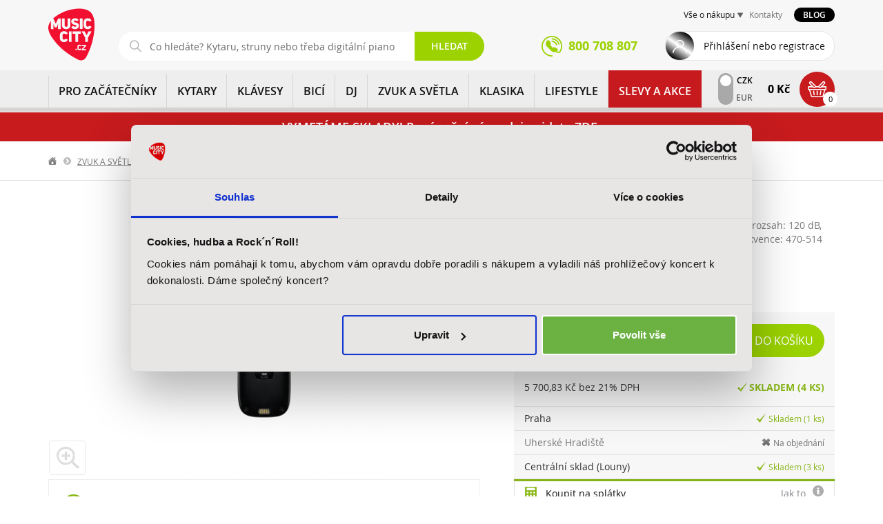

--- FILE ---
content_type: text/html; charset=UTF-8
request_url: https://www.music-city.cz/shure-slxd1-g59-am0270555
body_size: 37324
content:
<!DOCTYPE html>

<html lang="cs" class="no-js">
<head>
    <meta charset="utf-8"/>
    <meta http-equiv="Content-Type" content="text/html; charset=utf-8">
    <meta name="application-name" content="">

    <title>Samostatný vysílač SHURE SLXD1-G59 | Music City</title>

    <!-- Favicon -->
    <link rel="shortcut icon" href="/static/favicon.ico">
    <link rel="apple-touch-icon-precomposed" sizes="57x57" href="/static/apple-touch-icon-57x57.png">
    <link rel="apple-touch-icon-precomposed" sizes="114x114" href="/static/apple-touch-icon-114x114.png">
    <link rel="apple-touch-icon-precomposed" sizes="72x72" href="/static/apple-touch-icon-72x72.png">
    <link rel="apple-touch-icon-precomposed" sizes="144x144" href="/static/apple-touch-icon-144x144.png">
    <link rel="apple-touch-icon-precomposed" sizes="60x60" href="/static/apple-touch-icon-60x60.png">
    <link rel="apple-touch-icon-precomposed" sizes="120x120" href="/static/apple-touch-icon-120x120.png">
    <link rel="apple-touch-icon-precomposed" sizes="76x76" href="/static/apple-touch-icon-76x76.png">
    <link rel="apple-touch-icon-precomposed" sizes="152x152" href="/static/apple-touch-icon-152x152.png">
    <link rel="icon" type="image/png" href="/static/favicon-196x196.png" sizes="196x196">
    <link rel="icon" type="image/png" href="/static/favicon-96x96.png" sizes="96x96">
    <link rel="icon" type="image/png" href="/static/favicon-32x32.png" sizes="32x32">
    <link rel="icon" type="image/png" href="/static/favicon-16x16.png" sizes="16x16">
    <link rel="icon" type="image/png" href="/static/favicon-128.png" sizes="128x128">
    <meta name="application-name" content="Music City | Prodej hudebních nástrojů a zvukové techniky">
    <meta name="msapplication-TileColor" content="#FFFFFF">
    <meta name="msapplication-TileImage" content="/static/mstile-144x144.png">
    <meta name="msapplication-square70x70logo" content="/static/mstile-70x70.png">
    <meta name="msapplication-square150x150logo" content="/static/mstile-150x150.png">
    <meta name="msapplication-wide310x150logo" content="/static/mstile-310x150.png">
    <meta name="msapplication-square310x310logo" content="/static/mstile-310x310.png">

    <meta name="description"
          content="Bezdrátový Bodypack vysílač série SLXD, dynamický rozsah: 120 dB, doba provozu: až 8 hodin, LCD displej, pracovní frekvence: 470-514 MH">
    <meta name="keywords"
          content="Shure, Samostatné vysílače k bezdrátovým systémům, SLXD1-G59">
    <meta name="author" content="Aqua Digital s.r.o. [http://www.aquadigital.cz]">

    <meta property="og:type" content="website" /><meta property="og:locale" content="cs_CZ" /><meta property="og:image:url" content="https://www.music-city.cz/media/cache/resolve/aqua_product_facebook/54/53/245354-425f1095af3a56777a6ade35b5650d5c.png"><meta property="og:image:secure_url" content="https://www.music-city.cz/media/cache/resolve/aqua_product_facebook/54/53/245354-425f1095af3a56777a6ade35b5650d5c.png"><meta property="fb:app_id" content="628743580885859">

    
        
    <link crossorigin="anonymous" rel="stylesheet" href="/build/product-detail.76d120bf.css">

        <meta name="google-site-verification" content="vj9Qof8H1LokiXd7xUX4BnivOj-Fm6IUt0zwj0PylRU" />
    <meta name="google-site-verification" content="U0N38KGeYz9AHu4dAY3tPlhh3tr3ykWAnZiKDwgaZl8" />

    <meta name="facebook-domain-verification" content="3kpew358916vdac8ut8fb66ajxz6jv" />

    <meta name="scraper" content="434216ac7afd15cf32cccd0194e40f40" />

    <!-- Mobile viewport optimized: h5bp.com/viewport -->
    <meta name="viewport" content="width=device-width, initial-scale=1.0, maximum-scale=1.0, user-scalable=no"/>
    <meta name="apple-mobile-web-app-capable" content="yes">
    <meta http-equiv="X-UA-Compatible" content="IE=edge,chrome=1">

    <meta name="DC.title" content="Music City - Hudebn&iacute; n&aacute;stroje">
    <meta name="geo.region" content="CZ-PR">
    <meta name="geo.placename" content="Praha">
    <meta name="geo.position" content="50.106738;14.49605">
    <meta name="ICBM" content="50.106738, 14.49605">

    <!-- CSS &amp; other graphic, e.g. responsive design -->
    <link crossorigin="anonymous" rel="stylesheet" href="/build/app.23a6f6f4.css">

    <script>
    (function (w, d, s, l, i) {
        w[l] = w[l] || [];
        w[l].push({'gtm.start': new Date().getTime(), event: 'gtm.js'});
        var f = d.getElementsByTagName(s)[0], j = d.createElement(s), dl = l != 'dataLayer' ? '&l=' + l : '';
        j.async = true;
        j.src = '//www.googletagmanager.com/gtm.js?id=' + i + dl;
        f.parentNode.insertBefore(j, f);
    })(window, document, 'script', 'dataLayer', 'GTM-WJQW45V');
</script>
        <script type="application/ld+json">[{"@context":"http:\/\/schema.org\/","@type":"Product","name":"SLXD1-G59","description":"Bezdr\u00e1tov\u00fd Bodypack vys\u00edla\u010d s\u00e9rie SLXD, dynamick\u00fd rozsah: 120 dB, doba provozu: a\u017e 8 hodin, LCD displej, pracovn\u00ed frekvence: 470-514 MH","image":[{"@type":"ImageObject","url":"https:\/\/www.music-city.cz\/media\/cache\/aqua_product_large\/54\/53\/245354-425f1095af3a56777a6ade35b5650d5c.png"}],"offers":[{"@type":"Offer","price":6898,"priceCurrency":"CZK","availability":"http:\/\/schema.org\/InStock"},{"@type":"Offer","price":290.11,"priceCurrency":"EUR","availability":"http:\/\/schema.org\/InStock"}],"category":{"@type":"Thing","name":"ZVUK A SV\u011aTLA \/ Bezdr\u00e1tov\u00e9 syst\u00e9my \/ Samostatn\u00e9 vys\u00edla\u010de k bezdr\u00e1tov\u00fdm syst\u00e9m\u016fm"},"brand":{"@type":"Brand","name":"Shure"}},{"@context":"http:\/\/schema.org\/","@type":"VideoObject","thumbnailUrl":"http:\/\/i.ytimg.com\/vi\/k3CzTj3wO3o\/hqdefault.jpg","embedUrl":"https:\/\/youtu.be\/k3CzTj3wO3o","name":"SLXD1-G59","description":"Bezdr\u00e1tov\u00fd Bodypack vys\u00edla\u010d s\u00e9rie SLXD, dynamick\u00fd rozsah: 120 dB, doba provozu: a\u017e 8 hodin, LCD displej, pracovn\u00ed frekvence: 470-514 MH","uploadDate":"2020-10-01 11:30:38"},{"@context":"http:\/\/schema.org","@type":"BreadcrumbList","itemListElement":[{"@type":"ListItem","item":{"@id":"\/","name":"Dom\u016f"},"position":1},{"@type":"ListItem","item":{"@id":"\/zvuk-a-svetla\/","name":"ZVUK A SV\u011aTLA"},"position":2},{"@type":"ListItem","item":{"@id":"\/zvuk-a-svetla\/bezdratove-systemy\/","name":"Bezdr\u00e1tov\u00e9 syst\u00e9my"},"position":3},{"@type":"ListItem","item":{"@id":"\/zvuk-a-svetla\/bezdratove-systemy\/samostatne-vysilace-k-bezdratovym-systemum\/","name":"Samostatn\u00e9 vys\u00edla\u010de k bezdr\u00e1tov\u00fdm syst\u00e9m\u016fm"},"position":4}]},{"@schema":"http:\/\/schema.org","@type":"Organzation","name":"Music City","legalName":"AudioMaster, a. s.","url":"http:\/\/www.music-city.cz","address":{"@type":"PostalAddress","streetAddress":"Ocel\u00e1\u0159sk\u00e1 937\/39","addressLocality":"Praha 9 - Vyso\u010dany","postalCode":"190 00"},"contactPoint":[{"@type":"ContactPoint","contactType":"Infolinka","telephone":"+420 800 708 807","email":"eshop@music-city.cz"},{"@type":"ContactPoint","contactType":"Reklamace","telephone":"+420 734 863 173","email":"eshop@music-city.cz"},{"@type":"ContactPoint","contactType":"Marketing a spolupr\u00e1ce","telephone":"+420 226 011 183","email":"marketing@music-city.cz"},{"@type":"ContactPoint","contactType":"Veden\u00ed spole\u010dnosti","email":"pripominky@music-city.cz"}],"department":[{"@type":"Organization","name":"Music City Praha","address":{"@type":"PostalAddress","streetAddress":"Ocel\u00e1\u0159sk\u00e1 937\/39","addressLocality":"Praha 9 - Vyso\u010dany","postalCode":"190 00"},"contactPoint":[{"@type":"ContactPoint","contactType":"Odd\u011blen\u00ed kytar a baskytar","telephone":"+420 226 011 161","email":"kytary@music-city.cz"},{"@type":"ContactPoint","contactType":"Odd\u011blen\u00ed bic\u00edch a perkus\u00ed","telephone":"+420 226 011 165","email":"bici@music-city.cz"},{"@type":"ContactPoint","contactType":"Odd\u011blen\u00ed audia a kl\u00e1ves","telephone":"+420 226 011 183","email":"audio@music-city.cz"}]},{"@type":"Organization","name":"Music City Brno","address":{"@type":"PostalAddress","streetAddress":"Kobli\u017en\u00e1 53\/24","addressLocality":"Brno","postalCode":"602 00"},"contactPoint":[{"@type":"ContactPoint","contactType":"Music City Brno","telephone":"+420 542 123 751","email":"brno@music-city.cz"}]},{"@type":"Organization","name":"AUDIOTEK Uhersk\u00e9 Hradi\u0161t\u011b","address":{"@type":"PostalAddress","streetAddress":"Prost\u0159edn\u00ed 133 (vchod z ulice Ml\u00fdnsk\u00e9)","addressLocality":"Uhersk\u00e9 Hradi\u0161t\u011b","postalCode":"686 01"},"contactPoint":[{"@type":"ContactPoint","contactType":"AUDIOTEK Uhersk\u00e9 Hradi\u0161t\u011b","telephone":"+420 572 556 800","email":"uh@audiotek.cz"}]}]},{"@schema":"http:\/\/schema.org","@type":"LocalBusiness","name":"Music City","legalName":"AudioMaster, a. s.","url":"http:\/\/www.music-city.cz","address":{"@type":"PostalAddress","streetAddress":"Ocel\u00e1\u0159sk\u00e1 937\/39","addressLocality":"Praha 9 - Vyso\u010dany","postalCode":"190 00"},"telephone":"+420 800 708 807","email":"mailto:eshop@music-city.cz","OpeningHoursSpecification":[{"@type":"OpeningHourSpecification","dayOfWeek":["Monday","Tuesday","Wednesday","Thursday","Friday","Saturday","Sunday"],"opens":"00:00","closes":"23:59"}],"department":[{"@type":"Store","name":"Music City Praha","address":{"@type":"PostalAddress","streetAddress":"Ocel\u00e1\u0159sk\u00e1 937\/39","addressLocality":"Praha 9 - Vyso\u010dany","postalCode":"190 00"},"telephone":"+420 800 708 807","email":"mailto:eshop@music-city.cz","OpeningHoursSpecification":[{"@type":"OpeningHourSpecification","dayOfWeek":["Monday","Tuesday","Wednesday","Thursday","Friday"],"opens":"10:00","closes":"19:00"},{"@type":"OpeningHourSpecification","dayOfWeek":["Sunday"],"opens":"10:00","closes":"17:00"}]},{"@type":"Store","name":"Music City Brno","address":{"@type":"PostalAddress","streetAddress":"Kobli\u017en\u00e1 53\/24","addressLocality":"Brno","postalCode":"602 00"},"telephone":"+420 542 123 751","email":"brno@music-city.cz","OpeningHoursSpecification":[{"@type":"OpeningHourSpecification","dayOfWeek":["Monday","Tuesday","Wednesday","Thursday","Friday"],"opens":"09:00","closes":"18:00"},{"@type":"OpeningHourSpecification","dayOfWeek":["Sunday"],"opens":"09:00","closes":"15:00"}]},{"@type":"Store","name":"AUDIOTEK Uhersk\u00e9 Hradi\u0161t\u011b","address":{"@type":"PostalAddress","streetAddress":"Prost\u0159edn\u00ed 133 (vchod z ulice Ml\u00fdnsk\u00e9)","addressLocality":"Uhersk\u00e9 Hradi\u0161t\u011b","postalCode":"686 01"},"telephone":"+420 572 556 800","email":"mailto:uh@audiotek.cz","OpeningHoursSpecification":[{"@type":"OpeningHourSpecification","dayOfWeek":["Monday","Tuesday","Wednesday","Thursday","Friday"],"opens":"09:00","closes":"18:00"},{"@type":"OpeningHourSpecification","dayOfWeek":["Sunday"],"opens":"09:00","closes":"12:00"}]}]}]</script>

</head>
<body class="product-detail-template-show">
<noscript><iframe src="//www.googletagmanager.com/ns.html?id=GTM-WJQW45V" height="0" width="0" style="display:none;visibility:hidden"></iframe></noscript>
<script>
  var dataLayer = dataLayer || [];
  (function(d) {
    for (var i = 0; i < d.length; i++) dataLayer.push(d[i]);
  })([{"ecomm_pagetype":"product","pageType":"Product","productId":90300,"heoProductId":"AM0000000270555","productName":"SLXD1-G59","totalValue":"5700.83","category":"ZVUK A SV\u011aTLA > Bezdr\u00e1tov\u00e9 syst\u00e9my > Samostatn\u00e9 vys\u00edla\u010de k bezdr\u00e1tov\u00fdm syst\u00e9m\u016fm","categoryId":"302","brand":"Shure"}]);
</script>
<div id="wrapper">
    <div class="page-content-wrapper">
        <header class="page-header">

            <div class="navbar-wrapper">

                <div class="print-logo visible-print">
                    <img src="/static/gfx/logo.svg" class="img-responsive" alt="Music City">
                </div>

                <div class="navbar navbar-static-top" role="navigation">
                    <div class="header-top">
                        <div class="container no-padding-top no-padding-bottom">
                            <div class="header-top__left">
                                <div class="navbar-header">
                                    <div class="navbar-brand">
                                        <a href="/">
                                            <img src="/static/gfx/logo.svg" class="img-responsive" alt="Music City">
                                        </a>
                                    </div>
                                </div>
                                <div id="service-search-mobile" class="login-search-wrapper collapse in">
                                          <form name="find" method="get" action="/vyhledavani/" class="navbar-collapse collapse navbar-form search-box">
<div class="search-box-in">
    <input type="text"
           name="q"
           placeholder="Co hledáte? Kytaru, struny nebo třeba digitální piano?"
           class="js-find_query form-control form-control"
           autocomplete="off"
           value=""
           data-original-query=""
           data-currency="CZK"
           data-url="/ajax/search-suggest"
           data-adaptive-placeholder='[[0, "Co hledáte?"], [575, "Co hledáte? Kytaru, struny nebo třeba digitální piano?"]]'
    >
    <button type="submit"
            class="btn btn-success tac btn-transparent"
            title="Vyhledat">Hledat</button>
</div>
<div class="whisperer whisperer-search-wrapper"></div>
</form>
                                </div>
                            </div>

                            <div class="header-top__right">
                                <div class="service-wrapper">
                                                <nav class="service-navigation">
            <ul>
                <li class="service-dropdown">
                    <a href="#" title="Vše o nákupu">Vše o nákupu</a>
                    <div>
                        <ul>
                                    <li class="first">            <a href="/kontakty-a-prodejny/" class="
             dotted-hover" title="Kontakty">
                                Kontakty
            
    </a>
            
    </li>

        <li class="last">            <a href="/reklamace-a-servis/" class="
             dotted-hover" title="Reklamace a servis">
                                Reklamace a servis
            
    </a>
            
    </li>


                        </ul>
                    </div>
                </li>
                                <li><a href="/kontakty-a-prodejny/" class="color-warning dotted-hover" title="Kontakty">Kontakty</a></li>
            </ul>
            <a href="/blog" class="blog-button" title="Přejít na blog">Blog</a>
        </nav>
    
                                </div>
                                <div class="header-top__wrapper btn-wrapper no-margin-bottom bigger clearfix">
                                    <a class="header-top__phone" href="tel:+420800708807"><span>800 708 807</a>
                                    <a class="header-top__close" href="#" title="Zavřít">Zavřít</a>
                                                                            <a href="#login-modal" data-toggle="modal"
                                           class="header-top__login normal">Přihlášení nebo registrace</a>
                                    
                                                <nav class="service-navigation-mobile">
            <ul>
                <li class="service-dropdown-mobile">
                    <a href="#" title="Vše o nákupu a kontakty" class="header-top__all js-service-mobile-menu">Vše o nákupu a kontakty</a>
                    <div class="js-service-mobile-menu-content">
                        <ul>
                                    <li class="first">            <a href="/kontakty-a-prodejny/" class="
             dotted-hover" title="Kontakty">
                                Kontakty
            
    </a>
            
    </li>

        <li class="last">            <a href="/reklamace-a-servis/" class="
             dotted-hover" title="Reklamace a servis">
                                Reklamace a servis
            
    </a>
            
    </li>


                                                    </ul>
                    </div>
                </li>
            </ul>
        </nav>
    

                                </div>
                            </div>
                        </div>
                    </div>

                    <div class="header-navigation main-navigation">
                        <div class="container no-padding-top no-padding-bottom">
                                                            <ul class="header-navigation__menu">
                                        <li class="">
            <a
                class="header-navigation__link"
                href="/pro-zacatecniky"
                title="PRO ZAČÁTEČNÍKY"
            >
                <img
                    class="header-navigation__img"
                    loading="lazy"
                    src="/static/gfx/category-hp-pro-zacatecniky.png"
                                                            src="/static/gfx/no-image/72x66.png"
                    alt="PRO ZAČÁTEČNÍKY"
                >
                PRO ZAČÁTEČNÍKY
            </a>
                                        <a class="header-navigation__opener" href="#" title="Rozbalit"></a>
                <div class="header-navigation__submenu">
                    <div class="header-navigation__helper">
                        <ul>
                                                        <li>
                                <a
                                        href="/pro-zacatecniky/zacatecnici-deti"
                                        title="Začátečníci - děti"
                                >
                                    <img
                                            src="https://www.music-city.cz/media/cache/aqua_category_menu/taxon/95/13/1395-d9718071f1d0798a766f83d1412a084f.png"
                                            loading="lazy"
                                            alt="Začátečníci - děti">
                                </a>
                                <div class="header-navigation__box ">
                                    <a
                                            href="/pro-zacatecniky/zacatecnici-deti"
                                            title="Začátečníci - děti"
                                            class="header-navigation__title"
                                    >
                                        Začátečníci - děti
                                    </a>
                                                                        <ul>
                                                                                <li>
                                            <a
                                                    href="/pro-zacatecniky/zacatecnici-deti/kytara"
                                                    title="Kytara"
                                            >
                                                Kytara
                                            </a>
                                        </li>
                                                                                <li>
                                            <a
                                                    href="/pro-zacatecniky/zacatecnici-deti/klavesy"
                                                    title="Klávesy"
                                            >
                                                Klávesy
                                            </a>
                                        </li>
                                                                                <li>
                                            <a
                                                    href="/pro-zacatecniky/zacatecnici-deti/bici"
                                                    title="Bicí"
                                            >
                                                Bicí
                                            </a>
                                        </li>
                                                                                <li>
                                            <a
                                                    href="/pro-zacatecniky/zacatecnici-deti/chci-zpivat"
                                                    title="Chci zpívat"
                                            >
                                                Chci zpívat
                                            </a>
                                        </li>
                                                                                <li>
                                            <a
                                                    href="/pro-zacatecniky/zacatecnici-deti/pro-nejmensi"
                                                    title="Pro nejmenší"
                                            >
                                                Pro nejmenší
                                            </a>
                                        </li>
                                                                                <li>
                                            <a
                                                    href="/pro-zacatecniky/zacatecnici-deti/fletny"
                                                    title="Flétny"
                                            >
                                                Flétny
                                            </a>
                                        </li>
                                                                                <li>
                                            <a
                                                    href="/pro-zacatecniky/zacatecnici-deti/prislusenstvi"
                                                    title="Příslušenství"
                                            >
                                                Příslušenství
                                            </a>
                                        </li>
                                                                                <li>
                                            <a
                                                    href="/pro-zacatecniky/zacatecnici-deti"
                                                    title="Více"
                                            >
                                                Více
                                            </a>
                                        </li>
                                    </ul>
                                                                    </div>
                            </li>
                                                        <li>
                                <a
                                        href="/pro-zacatecniky/zacatecnici-dospeli"
                                        title="Začátečníci - dospělí"
                                >
                                    <img
                                            src="https://www.music-city.cz/media/cache/aqua_category_menu/taxon/02/14/1402-00da8eba2e8548ed5279702a93d71e00.png"
                                            loading="lazy"
                                            alt="Začátečníci - dospělí">
                                </a>
                                <div class="header-navigation__box ">
                                    <a
                                            href="/pro-zacatecniky/zacatecnici-dospeli"
                                            title="Začátečníci - dospělí"
                                            class="header-navigation__title"
                                    >
                                        Začátečníci - dospělí
                                    </a>
                                                                        <ul>
                                                                                <li>
                                            <a
                                                    href="/pro-zacatecniky/zacatecnici-dospeli/kytara"
                                                    title="Kytara"
                                            >
                                                Kytara
                                            </a>
                                        </li>
                                                                                <li>
                                            <a
                                                    href="/pro-zacatecniky/zacatecnici-dospeli/klavesy"
                                                    title="Klávesy"
                                            >
                                                Klávesy
                                            </a>
                                        </li>
                                                                                <li>
                                            <a
                                                    href="/pro-zacatecniky/zacatecnici-dospeli/bici"
                                                    title="Bicí"
                                            >
                                                Bicí
                                            </a>
                                        </li>
                                                                                <li>
                                            <a
                                                    href="/pro-zacatecniky/zacatecnici-dospeli/chci-zpivat"
                                                    title="Chci zpívat"
                                            >
                                                Chci zpívat
                                            </a>
                                        </li>
                                                                                <li>
                                            <a
                                                    href="/pro-zacatecniky/zacatecnici-dospeli/prislusenstvi"
                                                    title="Příslušenství"
                                            >
                                                Příslušenství
                                            </a>
                                        </li>
                                                                                <li>
                                            <a
                                                    href="/pro-zacatecniky/zacatecnici-dospeli"
                                                    title="Více"
                                            >
                                                Více
                                            </a>
                                        </li>
                                    </ul>
                                                                    </div>
                            </li>
                                                    </ul>
                                                    <div class="header-navigation__brands">
                                <p>
                                    Vybrané značky
                                </p>
                                <ul>
                                                                            <li>
                                            <a
                                                    href="/pro-zacatecniky?filters[brand]=Adam%20Hall"
                                                    title="PRO ZAČÁTEČNÍKY Adam Hall"
                                            >
                                                Adam Hall
                                            </a>
                                        </li>
                                                                            <li>
                                            <a
                                                    href="/pro-zacatecniky?filters[brand]=Aeroband"
                                                    title="PRO ZAČÁTEČNÍKY Aeroband"
                                            >
                                                Aeroband
                                            </a>
                                        </li>
                                                                            <li>
                                            <a
                                                    href="/pro-zacatecniky?filters[brand]=AKG"
                                                    title="PRO ZAČÁTEČNÍKY AKG"
                                            >
                                                AKG
                                            </a>
                                        </li>
                                                                            <li>
                                            <a
                                                    href="/pro-zacatecniky?filters[brand]=Alesis"
                                                    title="PRO ZAČÁTEČNÍKY Alesis"
                                            >
                                                Alesis
                                            </a>
                                        </li>
                                                                            <li>
                                            <a
                                                    href="/pro-zacatecniky?filters[brand]=Aulos"
                                                    title="PRO ZAČÁTEČNÍKY Aulos"
                                            >
                                                Aulos
                                            </a>
                                        </li>
                                                                            <li>
                                            <a
                                                    href="/pro-zacatecniky?filters[brand]=Austrian%20Audio"
                                                    title="PRO ZAČÁTEČNÍKY Austrian Audio"
                                            >
                                                Austrian Audio
                                            </a>
                                        </li>
                                                                            <li>
                                            <a
                                                    href="/pro-zacatecniky?filters[brand]=Balbex"
                                                    title="PRO ZAČÁTEČNÍKY Balbex"
                                            >
                                                Balbex
                                            </a>
                                        </li>
                                                                            <li>
                                            <a
                                                    href="/pro-zacatecniky?filters[brand]=Blackstar"
                                                    title="PRO ZAČÁTEČNÍKY Blackstar"
                                            >
                                                Blackstar
                                            </a>
                                        </li>
                                                                            <li>
                                            <a
                                                    href="/pro-zacatecniky?filters[brand]=Boomwhackers"
                                                    title="PRO ZAČÁTEČNÍKY Boomwhackers"
                                            >
                                                Boomwhackers
                                            </a>
                                        </li>
                                                                            <li>
                                            <a
                                                    href="/pro-zacatecniky?filters[brand]=Buffet%20Crampon"
                                                    title="PRO ZAČÁTEČNÍKY Buffet Crampon"
                                            >
                                                Buffet Crampon
                                            </a>
                                        </li>
                                                                    </ul>
                                <a
                                        class="btn btn-success btn-smaller border-radius-primary uppercase"
                                        href="/pro-zacatecniky"
                                        title="PRO ZAČÁTEČNÍKY"
                                >
                                    Další značky
                                </a>
                            </div>
                                            </div>
                </div>
                    </li>
                                        <li class="">
            <a
                class="header-navigation__link"
                href="/kytary"
                title="KYTARY"
            >
                <img
                    class="header-navigation__img"
                    loading="lazy"
                    src="/static/gfx/category-hp-kytary.png"
                                                            src="https://www.music-city.cz/media/cache/aqua_category_menu/taxon/2.png"
                    alt="KYTARY"
                >
                KYTARY
            </a>
                                        <a class="header-navigation__opener" href="#" title="Rozbalit"></a>
                <div class="header-navigation__submenu">
                    <div class="header-navigation__helper">
                        <ul>
                                                        <li>
                                <a
                                        href="/kytary/akusticke-kytary"
                                        title="Akustické kytary"
                                >
                                    <img
                                            src="https://www.music-city.cz/media/cache/aqua_category_menu/taxon/3.jpeg"
                                            loading="lazy"
                                            alt="Akustické kytary">
                                </a>
                                <div class="header-navigation__box ">
                                    <a
                                            href="/kytary/akusticke-kytary"
                                            title="Akustické kytary"
                                            class="header-navigation__title"
                                    >
                                        Akustické kytary
                                    </a>
                                                                        <ul>
                                                                                <li>
                                            <a
                                                    href="/kytary/akusticke-kytary/dreadnought"
                                                    title="Dreadnought"
                                            >
                                                Dreadnought
                                            </a>
                                        </li>
                                                                                <li>
                                            <a
                                                    href="/kytary/akusticke-kytary/jumbo"
                                                    title="Jumbo"
                                            >
                                                Jumbo
                                            </a>
                                        </li>
                                                                                <li>
                                            <a
                                                    href="/kytary/akusticke-kytary/dalsi-tvary"
                                                    title="Další tvary"
                                            >
                                                Další tvary
                                            </a>
                                        </li>
                                                                                <li>
                                            <a
                                                    href="/kytary/akusticke-kytary/klasicke-kytary"
                                                    title="Klasické kytary"
                                            >
                                                Klasické kytary
                                            </a>
                                        </li>
                                                                                <li>
                                            <a
                                                    href="/kytary/akusticke-kytary/dvanactistrunne"
                                                    title="Dvanáctistrunné"
                                            >
                                                Dvanáctistrunné
                                            </a>
                                        </li>
                                                                                <li>
                                            <a
                                                    href="/kytary/akusticke-kytary/detske"
                                                    title="Dětské"
                                            >
                                                Dětské
                                            </a>
                                        </li>
                                                                                <li>
                                            <a
                                                    href="/kytary/akusticke-kytary"
                                                    title="Více"
                                            >
                                                Více
                                            </a>
                                        </li>
                                    </ul>
                                                                    </div>
                            </li>
                                                        <li>
                                <a
                                        href="/kytary/elektroakusticke-kytary"
                                        title="Elektroakustické kytary"
                                >
                                    <img
                                            src="https://www.music-city.cz/media/cache/aqua_category_menu/taxon/80/13/1380-b41a9b00b2f9ac6e69ee2f346cfcddb0.jpeg"
                                            loading="lazy"
                                            alt="Elektroakustické kytary">
                                </a>
                                <div class="header-navigation__box ">
                                    <a
                                            href="/kytary/elektroakusticke-kytary"
                                            title="Elektroakustické kytary"
                                            class="header-navigation__title"
                                    >
                                        Elektroakustické kytary
                                    </a>
                                                                        <ul>
                                                                                <li>
                                            <a
                                                    href="/kytary/elektroakusticke-kytary/dreadnought"
                                                    title="Dreadnought"
                                            >
                                                Dreadnought
                                            </a>
                                        </li>
                                                                                <li>
                                            <a
                                                    href="/kytary/elektroakusticke-kytary/jumbo"
                                                    title="Jumbo"
                                            >
                                                Jumbo
                                            </a>
                                        </li>
                                                                                <li>
                                            <a
                                                    href="/kytary/elektroakusticke-kytary/dalsi-tvary"
                                                    title="Další tvary"
                                            >
                                                Další tvary
                                            </a>
                                        </li>
                                                                                <li>
                                            <a
                                                    href="/kytary/elektroakusticke-kytary/klasicke-kytary"
                                                    title="Klasické kytary"
                                            >
                                                Klasické kytary
                                            </a>
                                        </li>
                                                                                <li>
                                            <a
                                                    href="/kytary/elektroakusticke-kytary/dvanactistrunne"
                                                    title="Dvanáctistrunné"
                                            >
                                                Dvanáctistrunné
                                            </a>
                                        </li>
                                                                                <li>
                                            <a
                                                    href="/kytary/elektroakusticke-kytary"
                                                    title="Více"
                                            >
                                                Více
                                            </a>
                                        </li>
                                    </ul>
                                                                    </div>
                            </li>
                                                        <li>
                                <a
                                        href="/kytary/elektricke-kytary"
                                        title="Elektrické kytary"
                                >
                                    <img
                                            src="https://www.music-city.cz/media/cache/aqua_category_menu/taxon/25.jpeg"
                                            loading="lazy"
                                            alt="Elektrické kytary">
                                </a>
                                <div class="header-navigation__box ">
                                    <a
                                            href="/kytary/elektricke-kytary"
                                            title="Elektrické kytary"
                                            class="header-navigation__title"
                                    >
                                        Elektrické kytary
                                    </a>
                                                                        <ul>
                                                                                <li>
                                            <a
                                                    href="/kytary/elektricke-kytary/st-modely"
                                                    title="ST - modely"
                                            >
                                                ST - modely
                                            </a>
                                        </li>
                                                                                <li>
                                            <a
                                                    href="/kytary/elektricke-kytary/t-modely"
                                                    title="T - modely"
                                            >
                                                T - modely
                                            </a>
                                        </li>
                                                                                <li>
                                            <a
                                                    href="/kytary/elektricke-kytary/les-paul"
                                                    title="Les Paul"
                                            >
                                                Les Paul
                                            </a>
                                        </li>
                                                                                <li>
                                            <a
                                                    href="/kytary/elektricke-kytary/sg"
                                                    title="SG"
                                            >
                                                SG
                                            </a>
                                        </li>
                                                                                <li>
                                            <a
                                                    href="/kytary/elektricke-kytary/superstrat"
                                                    title="Superstrat"
                                            >
                                                Superstrat
                                            </a>
                                        </li>
                                                                                <li>
                                            <a
                                                    href="/kytary/elektricke-kytary/alternativni"
                                                    title="Alternativní"
                                            >
                                                Alternativní
                                            </a>
                                        </li>
                                                                                <li>
                                            <a
                                                    href="/kytary/elektricke-kytary/detske"
                                                    title="Dětské"
                                            >
                                                Dětské
                                            </a>
                                        </li>
                                                                                <li>
                                            <a
                                                    href="/kytary/elektricke-kytary"
                                                    title="Více"
                                            >
                                                Více
                                            </a>
                                        </li>
                                    </ul>
                                                                    </div>
                            </li>
                                                        <li>
                                <a
                                        href="/kytary/baskytary"
                                        title="Baskytary"
                                >
                                    <img
                                            src="https://www.music-city.cz/media/cache/aqua_category_menu/taxon/42.jpeg"
                                            loading="lazy"
                                            alt="Baskytary">
                                </a>
                                <div class="header-navigation__box ">
                                    <a
                                            href="/kytary/baskytary"
                                            title="Baskytary"
                                            class="header-navigation__title"
                                    >
                                        Baskytary
                                    </a>
                                                                        <ul>
                                                                                <li>
                                            <a
                                                    href="/kytary/baskytary/elektricke-baskytary"
                                                    title="Elektrické baskytary"
                                            >
                                                Elektrické baskytary
                                            </a>
                                        </li>
                                                                                <li>
                                            <a
                                                    href="/kytary/baskytary/akusticke-baskytary"
                                                    title="Akustické baskytary"
                                            >
                                                Akustické baskytary
                                            </a>
                                        </li>
                                                                                <li>
                                            <a
                                                    href="/kytary/baskytary/baskytarove-komplety"
                                                    title="Baskytarové komplety"
                                            >
                                                Baskytarové komplety
                                            </a>
                                        </li>
                                                                                <li>
                                            <a
                                                    href="/kytary/baskytary"
                                                    title="Více"
                                            >
                                                Více
                                            </a>
                                        </li>
                                    </ul>
                                                                    </div>
                            </li>
                                                        <li>
                                <a
                                        href="/kytary/kytarove-a-baskytarove-komplety"
                                        title="Kytarové a baskytarové komplety"
                                >
                                    <img
                                            src="https://www.music-city.cz/media/cache/aqua_category_menu/taxon/56.jpeg"
                                            loading="lazy"
                                            alt="Kytarové a baskytarové komplety">
                                </a>
                                <div class="header-navigation__box ">
                                    <a
                                            href="/kytary/kytarove-a-baskytarove-komplety"
                                            title="Kytarové a baskytarové komplety"
                                            class="header-navigation__title"
                                    >
                                        Kytarové a baskytarové komplety
                                    </a>
                                                                        <ul>
                                                                                <li>
                                            <a
                                                    href="/kytary/kytarove-a-baskytarove-komplety/kytarove-komplety"
                                                    title="Kytarové komplety"
                                            >
                                                Kytarové komplety
                                            </a>
                                        </li>
                                                                                <li>
                                            <a
                                                    href="/kytary/kytarove-a-baskytarove-komplety/baskytarove-komplety"
                                                    title="Baskytarové komplety"
                                            >
                                                Baskytarové komplety
                                            </a>
                                        </li>
                                                                                <li>
                                            <a
                                                    href="/kytary/kytarove-a-baskytarove-komplety"
                                                    title="Více"
                                            >
                                                Více
                                            </a>
                                        </li>
                                    </ul>
                                                                    </div>
                            </li>
                                                        <li>
                                <a
                                        href="/kytary/ukulele"
                                        title="Ukulele"
                                >
                                    <img
                                            src="https://www.music-city.cz/media/cache/aqua_category_menu/taxon/62.jpeg"
                                            loading="lazy"
                                            alt="Ukulele">
                                </a>
                                <div class="header-navigation__box ">
                                    <a
                                            href="/kytary/ukulele"
                                            title="Ukulele"
                                            class="header-navigation__title"
                                    >
                                        Ukulele
                                    </a>
                                                                        <ul>
                                                                                <li>
                                            <a
                                                    href="/kytary/ukulele/sopranove"
                                                    title="Sopránové"
                                            >
                                                Sopránové
                                            </a>
                                        </li>
                                                                                <li>
                                            <a
                                                    href="/kytary/ukulele/koncertni"
                                                    title="Koncertní"
                                            >
                                                Koncertní
                                            </a>
                                        </li>
                                                                                <li>
                                            <a
                                                    href="/kytary/ukulele/tenorove"
                                                    title="Tenorové"
                                            >
                                                Tenorové
                                            </a>
                                        </li>
                                                                                <li>
                                            <a
                                                    href="/kytary/ukulele/ostatni"
                                                    title="Ostatní"
                                            >
                                                Ostatní
                                            </a>
                                        </li>
                                                                                <li>
                                            <a
                                                    href="/kytary/ukulele/sety"
                                                    title="Sety"
                                            >
                                                Sety
                                            </a>
                                        </li>
                                                                                <li>
                                            <a
                                                    href="/kytary/ukulele/prislusenstvi-pro-ukulele"
                                                    title="Příslušenství pro ukulele"
                                            >
                                                Příslušenství pro ukulele
                                            </a>
                                        </li>
                                                                                <li>
                                            <a
                                                    href="/kytary/ukulele"
                                                    title="Více"
                                            >
                                                Více
                                            </a>
                                        </li>
                                    </ul>
                                                                    </div>
                            </li>
                                                        <li>
                                <a
                                        href="/kytary/ostatni-strunne-nastroje"
                                        title="Ostatní strunné nástroje"
                                >
                                    <img
                                            src="https://www.music-city.cz/media/cache/aqua_category_menu/taxon/69.jpeg"
                                            loading="lazy"
                                            alt="Ostatní strunné nástroje">
                                </a>
                                <div class="header-navigation__box ">
                                    <a
                                            href="/kytary/ostatni-strunne-nastroje"
                                            title="Ostatní strunné nástroje"
                                            class="header-navigation__title"
                                    >
                                        Ostatní strunné nástroje
                                    </a>
                                                                        <ul>
                                                                                <li>
                                            <a
                                                    href="/kytary/ostatni-strunne-nastroje/banja"
                                                    title="Banja"
                                            >
                                                Banja
                                            </a>
                                        </li>
                                                                                <li>
                                            <a
                                                    href="/kytary/ostatni-strunne-nastroje/mandoliny-ostatni"
                                                    title="Mandolíny, ostatní"
                                            >
                                                Mandolíny, ostatní
                                            </a>
                                        </li>
                                                                                <li>
                                            <a
                                                    href="/kytary/ostatni-strunne-nastroje"
                                                    title="Více"
                                            >
                                                Více
                                            </a>
                                        </li>
                                    </ul>
                                                                    </div>
                            </li>
                                                        <li>
                                <a
                                        href="/kytary/komba-a-zesilovace"
                                        title="Komba a zesilovače"
                                >
                                    <img
                                            src="https://www.music-city.cz/media/cache/aqua_category_menu/taxon/74.jpeg"
                                            loading="lazy"
                                            alt="Komba a zesilovače">
                                </a>
                                <div class="header-navigation__box ">
                                    <a
                                            href="/kytary/komba-a-zesilovace"
                                            title="Komba a zesilovače"
                                            class="header-navigation__title"
                                    >
                                        Komba a zesilovače
                                    </a>
                                                                        <ul>
                                                                                <li>
                                            <a
                                                    href="/kytary/komba-a-zesilovace/kytarova-komba"
                                                    title="Kytarová komba"
                                            >
                                                Kytarová komba
                                            </a>
                                        </li>
                                                                                <li>
                                            <a
                                                    href="/kytary/komba-a-zesilovace/baskytarova-komba"
                                                    title="Baskytarová komba"
                                            >
                                                Baskytarová komba
                                            </a>
                                        </li>
                                                                                <li>
                                            <a
                                                    href="/kytary/komba-a-zesilovace/kytarove-zesilovace"
                                                    title="Kytarové zesilovače"
                                            >
                                                Kytarové zesilovače
                                            </a>
                                        </li>
                                                                                <li>
                                            <a
                                                    href="/kytary/komba-a-zesilovace/elektronky"
                                                    title="Elektronky"
                                            >
                                                Elektronky
                                            </a>
                                        </li>
                                                                                <li>
                                            <a
                                                    href="/kytary/komba-a-zesilovace"
                                                    title="Více"
                                            >
                                                Více
                                            </a>
                                        </li>
                                    </ul>
                                                                    </div>
                            </li>
                                                        <li>
                                <a
                                        href="/kytary/reproboxy"
                                        title="Reproboxy"
                                >
                                    <img
                                            src="https://www.music-city.cz/media/cache/aqua_category_menu/taxon/101.jpeg"
                                            loading="lazy"
                                            alt="Reproboxy">
                                </a>
                                <div class="header-navigation__box ">
                                    <a
                                            href="/kytary/reproboxy"
                                            title="Reproboxy"
                                            class="header-navigation__title"
                                    >
                                        Reproboxy
                                    </a>
                                                                        <ul>
                                                                                <li>
                                            <a
                                                    href="/kytary/reproboxy/kytarove-reproboxy"
                                                    title="Kytarové reproboxy"
                                            >
                                                Kytarové reproboxy
                                            </a>
                                        </li>
                                                                                <li>
                                            <a
                                                    href="/kytary/reproboxy/baskytarove-reproboxy"
                                                    title="Baskytarové reproboxy"
                                            >
                                                Baskytarové reproboxy
                                            </a>
                                        </li>
                                                                                <li>
                                            <a
                                                    href="/kytary/reproboxy"
                                                    title="Více"
                                            >
                                                Více
                                            </a>
                                        </li>
                                    </ul>
                                                                    </div>
                            </li>
                                                        <li>
                                <a
                                        href="/kytary/efekty-a-multiefekty"
                                        title="Efekty a multiefekty"
                                >
                                    <img
                                            src="https://www.music-city.cz/media/cache/aqua_category_menu/taxon/112.jpeg"
                                            loading="lazy"
                                            alt="Efekty a multiefekty">
                                </a>
                                <div class="header-navigation__box ">
                                    <a
                                            href="/kytary/efekty-a-multiefekty"
                                            title="Efekty a multiefekty"
                                            class="header-navigation__title"
                                    >
                                        Efekty a multiefekty
                                    </a>
                                                                        <ul>
                                                                                <li>
                                            <a
                                                    href="/kytary/efekty-a-multiefekty/kytarove-efekty"
                                                    title="Kytarové efekty"
                                            >
                                                Kytarové efekty
                                            </a>
                                        </li>
                                                                                <li>
                                            <a
                                                    href="/kytary/efekty-a-multiefekty/baskytarove-efekty"
                                                    title="Baskytarové efekty"
                                            >
                                                Baskytarové efekty
                                            </a>
                                        </li>
                                                                                <li>
                                            <a
                                                    href="/kytary/efekty-a-multiefekty"
                                                    title="Více"
                                            >
                                                Více
                                            </a>
                                        </li>
                                    </ul>
                                                                    </div>
                            </li>
                                                        <li>
                                <a
                                        href="/kytary/struny"
                                        title="Struny"
                                >
                                    <img
                                            src="https://www.music-city.cz/media/cache/aqua_category_menu/taxon/134.jpeg"
                                            loading="lazy"
                                            alt="Struny">
                                </a>
                                <div class="header-navigation__box ">
                                    <a
                                            href="/kytary/struny"
                                            title="Struny"
                                            class="header-navigation__title"
                                    >
                                        Struny
                                    </a>
                                                                        <ul>
                                                                                <li>
                                            <a
                                                    href="/kytary/struny/pro-elektrickou-kytaru"
                                                    title="Pro elektrickou kytaru"
                                            >
                                                Pro elektrickou kytaru
                                            </a>
                                        </li>
                                                                                <li>
                                            <a
                                                    href="/kytary/struny/pro-akustickou-kytaru"
                                                    title="Pro akustickou kytaru"
                                            >
                                                Pro akustickou kytaru
                                            </a>
                                        </li>
                                                                                <li>
                                            <a
                                                    href="/kytary/struny/pro-klasickou-kytaru"
                                                    title="Pro klasickou kytaru"
                                            >
                                                Pro klasickou kytaru
                                            </a>
                                        </li>
                                                                                <li>
                                            <a
                                                    href="/kytary/struny"
                                                    title="Více"
                                            >
                                                Více
                                            </a>
                                        </li>
                                    </ul>
                                                                    </div>
                            </li>
                                                        <li>
                                <a
                                        href="/kytary/kufry-a-obaly"
                                        title="Kufry a obaly"
                                >
                                    <img
                                            src="https://www.music-city.cz/media/cache/aqua_category_menu/taxon/179.jpeg"
                                            loading="lazy"
                                            alt="Kufry a obaly">
                                </a>
                                <div class="header-navigation__box ">
                                    <a
                                            href="/kytary/kufry-a-obaly"
                                            title="Kufry a obaly"
                                            class="header-navigation__title"
                                    >
                                        Kufry a obaly
                                    </a>
                                                                        <ul>
                                                                                <li>
                                            <a
                                                    href="/kytary/kufry-a-obaly/pro-elektricke-kytary"
                                                    title="Pro elektrické kytary"
                                            >
                                                Pro elektrické kytary
                                            </a>
                                        </li>
                                                                                <li>
                                            <a
                                                    href="/kytary/kufry-a-obaly/pro-akusticke-kytary"
                                                    title="Pro akustické kytary"
                                            >
                                                Pro akustické kytary
                                            </a>
                                        </li>
                                                                                <li>
                                            <a
                                                    href="/kytary/kufry-a-obaly/pro-baskytary"
                                                    title="Pro baskytary"
                                            >
                                                Pro baskytary
                                            </a>
                                        </li>
                                                                                <li>
                                            <a
                                                    href="/kytary/kufry-a-obaly/pro-aparatury"
                                                    title="Pro aparatury"
                                            >
                                                Pro aparatury
                                            </a>
                                        </li>
                                                                                <li>
                                            <a
                                                    href="/kytary/kufry-a-obaly"
                                                    title="Více"
                                            >
                                                Více
                                            </a>
                                        </li>
                                    </ul>
                                                                    </div>
                            </li>
                                                        <li>
                                <a
                                        href="/kytary/kabely"
                                        title="Kabely"
                                >
                                    <img
                                            src="https://www.music-city.cz/media/cache/aqua_category_menu/taxon/196.jpeg"
                                            loading="lazy"
                                            alt="Kabely">
                                </a>
                                <div class="header-navigation__box ">
                                    <a
                                            href="/kytary/kabely"
                                            title="Kabely"
                                            class="header-navigation__title"
                                    >
                                        Kabely
                                    </a>
                                                                        <ul>
                                                                                <li>
                                            <a
                                                    href="/kytary/kabely/nastrojove"
                                                    title="Nástrojové"
                                            >
                                                Nástrojové
                                            </a>
                                        </li>
                                                                                <li>
                                            <a
                                                    href="/kytary/kabely/reproduktorove"
                                                    title="Reproduktorové"
                                            >
                                                Reproduktorové
                                            </a>
                                        </li>
                                                                                <li>
                                            <a
                                                    href="/kytary/kabely/vazace-a-prislusenstvi"
                                                    title="Vazače a příslušenství"
                                            >
                                                Vazače a příslušenství
                                            </a>
                                        </li>
                                                                                <li>
                                            <a
                                                    href="/kytary/kabely"
                                                    title="Více"
                                            >
                                                Více
                                            </a>
                                        </li>
                                    </ul>
                                                                    </div>
                            </li>
                                                        <li>
                                <a
                                        href="/kytary/prislusenstvi-pro-kytary-a-baskytary"
                                        title="Příslušenství pro kytary a baskytary"
                                >
                                    <img
                                            src="https://www.music-city.cz/media/cache/aqua_category_menu/taxon/208.jpeg"
                                            loading="lazy"
                                            alt="Příslušenství pro kytary a baskytary">
                                </a>
                                <div class="header-navigation__box ">
                                    <a
                                            href="/kytary/prislusenstvi-pro-kytary-a-baskytary"
                                            title="Příslušenství pro kytary a baskytary"
                                            class="header-navigation__title"
                                    >
                                        Příslušenství pro kytary a baskytary
                                    </a>
                                                                        <ul>
                                                                                <li>
                                            <a
                                                    href="/kytary/prislusenstvi-pro-kytary-a-baskytary/ladicky"
                                                    title="Ladičky"
                                            >
                                                Ladičky
                                            </a>
                                        </li>
                                                                                <li>
                                            <a
                                                    href="/kytary/prislusenstvi-pro-kytary-a-baskytary/metronomy"
                                                    title="Metronomy"
                                            >
                                                Metronomy
                                            </a>
                                        </li>
                                                                                <li>
                                            <a
                                                    href="/kytary/prislusenstvi-pro-kytary-a-baskytary/bezdratove-nastrojove-systemy-pro-kytary-a-baskytary"
                                                    title="Bezdrátové nástrojové systémy pro kytary a baskytary"
                                            >
                                                Bezdrátové nástrojové systémy pro kytary a baskytary
                                            </a>
                                        </li>
                                                                                <li>
                                            <a
                                                    href="/kytary/prislusenstvi-pro-kytary-a-baskytary"
                                                    title="Více"
                                            >
                                                Více
                                            </a>
                                        </li>
                                    </ul>
                                                                    </div>
                            </li>
                                                        <li>
                                <a
                                        href="/kytary/zpevniky-a-ucebnice"
                                        title="Zpěvníky a učebnice"
                                >
                                    <img
                                            src="https://www.music-city.cz/media/cache/aqua_category_menu/taxon/55/02/255-8bcaf54ef1ad67957c80021da208197a.jpeg"
                                            loading="lazy"
                                            alt="Zpěvníky a učebnice">
                                </a>
                                <div class="header-navigation__box ">
                                    <a
                                            href="/kytary/zpevniky-a-ucebnice"
                                            title="Zpěvníky a učebnice"
                                            class="header-navigation__title"
                                    >
                                        Zpěvníky a učebnice
                                    </a>
                                                                    </div>
                            </li>
                                                        <li>
                                <a
                                        href="/kytary/obleceni-a-darkove-predmety"
                                        title="Oblečení a dárkové předměty"
                                >
                                    <img
                                            src="https://www.music-city.cz/media/cache/aqua_category_menu/taxon/1201.JPG"
                                            loading="lazy"
                                            alt="Oblečení a dárkové předměty">
                                </a>
                                <div class="header-navigation__box ">
                                    <a
                                            href="/kytary/obleceni-a-darkove-predmety"
                                            title="Oblečení a dárkové předměty"
                                            class="header-navigation__title"
                                    >
                                        Oblečení a dárkové předměty
                                    </a>
                                                                    </div>
                            </li>
                                                        <li>
                                <a
                                        href="/kytary/b-stock"
                                        title="B-Stock"
                                >
                                    <img
                                            src="https://www.music-city.cz/media/cache/aqua_category_menu/taxon/06/12/1206-b8235f78ef4c8b5a371d089acb0823bd.png"
                                            loading="lazy"
                                            alt="B-Stock">
                                </a>
                                <div class="header-navigation__box ">
                                    <a
                                            href="/kytary/b-stock"
                                            title="B-Stock"
                                            class="header-navigation__title"
                                    >
                                        B-Stock
                                    </a>
                                                                    </div>
                            </li>
                                                        <li>
                                <a
                                        href="/kytary/boutique-a-bazar"
                                        title="Boutique a bazar"
                                >
                                    <img
                                            src="https://www.music-city.cz/media/cache/aqua_category_menu/taxon/30/11/1130-7f1978c8d5f786238ace5a4f6ed021a1.jpeg"
                                            loading="lazy"
                                            alt="Boutique a bazar">
                                </a>
                                <div class="header-navigation__box ">
                                    <a
                                            href="/kytary/boutique-a-bazar"
                                            title="Boutique a bazar"
                                            class="header-navigation__title"
                                    >
                                        Boutique a bazar
                                    </a>
                                                                        <ul>
                                                                                <li>
                                            <a
                                                    href="/kytary/boutique-a-bazar/efektove-pedaly"
                                                    title="Efektové pedály"
                                            >
                                                Efektové pedály
                                            </a>
                                        </li>
                                                                                <li>
                                            <a
                                                    href="/kytary/boutique-a-bazar/kytarove-a-baskytarove-aparatury"
                                                    title="Kytarové a baskytarové aparatury"
                                            >
                                                Kytarové a baskytarové aparatury
                                            </a>
                                        </li>
                                                                                <li>
                                            <a
                                                    href="/kytary/boutique-a-bazar"
                                                    title="Více"
                                            >
                                                Více
                                            </a>
                                        </li>
                                    </ul>
                                                                    </div>
                            </li>
                                                        <li>
                                <a
                                        href="/kytary/darkove-poukazy"
                                        title="Dárkové poukazy"
                                >
                                    <img
                                            src="https://www.music-city.cz/media/cache/aqua_category_menu/taxon/15/13/1315-9dd16278e707b32f2f0144090ba2f3e9.jpeg"
                                            loading="lazy"
                                            alt="Dárkové poukazy">
                                </a>
                                <div class="header-navigation__box ">
                                    <a
                                            href="/kytary/darkove-poukazy"
                                            title="Dárkové poukazy"
                                            class="header-navigation__title"
                                    >
                                        Dárkové poukazy
                                    </a>
                                                                    </div>
                            </li>
                                                    </ul>
                                                    <div class="header-navigation__brands">
                                <p>
                                    Vybrané značky
                                </p>
                                <ul>
                                                                            <li>
                                            <a
                                                    href="/kytary?filters[brand]=Henry%E2%80%99s"
                                                    title="KYTARY Henry’s"
                                            >
                                                Henry’s
                                            </a>
                                        </li>
                                                                            <li>
                                            <a
                                                    href="/kytary?filters[brand]=Fender"
                                                    title="KYTARY Fender"
                                            >
                                                Fender
                                            </a>
                                        </li>
                                                                            <li>
                                            <a
                                                    href="/kytary?filters[brand]=Cort"
                                                    title="KYTARY Cort"
                                            >
                                                Cort
                                            </a>
                                        </li>
                                                                            <li>
                                            <a
                                                    href="/kytary?filters[brand]=Gibson"
                                                    title="KYTARY Gibson"
                                            >
                                                Gibson
                                            </a>
                                        </li>
                                                                            <li>
                                            <a
                                                    href="/kytary?filters[brand]=D%27Addario"
                                                    title="KYTARY D&#039;Addario"
                                            >
                                                D&#039;Addario
                                            </a>
                                        </li>
                                                                            <li>
                                            <a
                                                    href="/kytary?filters[brand]=Marshall"
                                                    title="KYTARY Marshall"
                                            >
                                                Marshall
                                            </a>
                                        </li>
                                                                            <li>
                                            <a
                                                    href="/kytary?filters[brand]=Enya%20Music"
                                                    title="KYTARY Enya Music"
                                            >
                                                Enya Music
                                            </a>
                                        </li>
                                                                            <li>
                                            <a
                                                    href="/kytary?filters[brand]=Planet%20Waves"
                                                    title="KYTARY Planet Waves"
                                            >
                                                Planet Waves
                                            </a>
                                        </li>
                                                                            <li>
                                            <a
                                                    href="/kytary?filters[brand]=Schecter"
                                                    title="KYTARY Schecter"
                                            >
                                                Schecter
                                            </a>
                                        </li>
                                                                            <li>
                                            <a
                                                    href="/kytary?filters[brand]=Yamaha"
                                                    title="KYTARY Yamaha"
                                            >
                                                Yamaha
                                            </a>
                                        </li>
                                                                    </ul>
                                <a
                                        class="btn btn-success btn-smaller border-radius-primary uppercase"
                                        href="/kytary"
                                        title="KYTARY"
                                >
                                    Další značky
                                </a>
                            </div>
                                            </div>
                </div>
                    </li>
                                        <li class="">
            <a
                class="header-navigation__link"
                href="/klavesy"
                title="KLÁVESY"
            >
                <img
                    class="header-navigation__img"
                    loading="lazy"
                    src="/static/gfx/category-hp-klavesy.png"
                                                            src="https://www.music-city.cz/media/cache/aqua_category_menu/taxon/1032.jpeg"
                    alt="KLÁVESY"
                >
                KLÁVESY
            </a>
                                        <a class="header-navigation__opener" href="#" title="Rozbalit"></a>
                <div class="header-navigation__submenu">
                    <div class="header-navigation__helper">
                        <ul>
                                                        <li>
                                <a
                                        href="/klavesy/digitalni-piana"
                                        title="Digitální piana"
                                >
                                    <img
                                            src="https://www.music-city.cz/media/cache/aqua_category_menu/taxon/1038.jpeg"
                                            loading="lazy"
                                            alt="Digitální piana">
                                </a>
                                <div class="header-navigation__box ">
                                    <a
                                            href="/klavesy/digitalni-piana"
                                            title="Digitální piana"
                                            class="header-navigation__title"
                                    >
                                        Digitální piana
                                    </a>
                                                                    </div>
                            </li>
                                                        <li>
                                <a
                                        href="/klavesy/stage-piana"
                                        title="Stage piana"
                                >
                                    <img
                                            src="https://www.music-city.cz/media/cache/aqua_category_menu/taxon/1039.jpeg"
                                            loading="lazy"
                                            alt="Stage piana">
                                </a>
                                <div class="header-navigation__box ">
                                    <a
                                            href="/klavesy/stage-piana"
                                            title="Stage piana"
                                            class="header-navigation__title"
                                    >
                                        Stage piana
                                    </a>
                                                                    </div>
                            </li>
                                                        <li>
                                <a
                                        href="/klavesy/keyboardy"
                                        title="Keyboardy"
                                >
                                    <img
                                            src="https://www.music-city.cz/media/cache/aqua_category_menu/taxon/1033.jpeg"
                                            loading="lazy"
                                            alt="Keyboardy">
                                </a>
                                <div class="header-navigation__box ">
                                    <a
                                            href="/klavesy/keyboardy"
                                            title="Keyboardy"
                                            class="header-navigation__title"
                                    >
                                        Keyboardy
                                    </a>
                                                                        <ul>
                                                                                <li>
                                            <a
                                                    href="/klavesy/keyboardy/detske-keyboardy"
                                                    title="Dětské keyboardy"
                                            >
                                                Dětské keyboardy
                                            </a>
                                        </li>
                                                                                <li>
                                            <a
                                                    href="/klavesy/keyboardy/keyboardy-bez-dynamiky"
                                                    title="Keyboardy bez dynamiky"
                                            >
                                                Keyboardy bez dynamiky
                                            </a>
                                        </li>
                                                                                <li>
                                            <a
                                                    href="/klavesy/keyboardy/keyboardy-s-dynamikou"
                                                    title="Keyboardy s dynamikou"
                                            >
                                                Keyboardy s dynamikou
                                            </a>
                                        </li>
                                                                                <li>
                                            <a
                                                    href="/klavesy/keyboardy"
                                                    title="Více"
                                            >
                                                Více
                                            </a>
                                        </li>
                                    </ul>
                                                                    </div>
                            </li>
                                                        <li>
                                <a
                                        href="/klavesy/workstationy"
                                        title="Workstationy"
                                >
                                    <img
                                            src="https://www.music-city.cz/media/cache/aqua_category_menu/taxon/1037.jpeg"
                                            loading="lazy"
                                            alt="Workstationy">
                                </a>
                                <div class="header-navigation__box ">
                                    <a
                                            href="/klavesy/workstationy"
                                            title="Workstationy"
                                            class="header-navigation__title"
                                    >
                                        Workstationy
                                    </a>
                                                                    </div>
                            </li>
                                                        <li>
                                <a
                                        href="/klavesy/syntezatory-varhany-virtualni-nastroje"
                                        title="Syntezátory, varhany, virtuální nástroje"
                                >
                                    <img
                                            src="https://www.music-city.cz/media/cache/aqua_category_menu/taxon/1040.jpeg"
                                            loading="lazy"
                                            alt="Syntezátory, varhany, virtuální nástroje">
                                </a>
                                <div class="header-navigation__box ">
                                    <a
                                            href="/klavesy/syntezatory-varhany-virtualni-nastroje"
                                            title="Syntezátory, varhany, virtuální nástroje"
                                            class="header-navigation__title"
                                    >
                                        Syntezátory, varhany, virtuální nástroje
                                    </a>
                                                                    </div>
                            </li>
                                                        <li>
                                <a
                                        href="/klavesy/midi-keyboardy-a-kontrolery"
                                        title="MIDI keyboardy a kontrolery"
                                >
                                    <img
                                            src="https://www.music-city.cz/media/cache/aqua_category_menu/taxon/1041.jpeg"
                                            loading="lazy"
                                            alt="MIDI keyboardy a kontrolery">
                                </a>
                                <div class="header-navigation__box ">
                                    <a
                                            href="/klavesy/midi-keyboardy-a-kontrolery"
                                            title="MIDI keyboardy a kontrolery"
                                            class="header-navigation__title"
                                    >
                                        MIDI keyboardy a kontrolery
                                    </a>
                                                                        <ul>
                                                                                <li>
                                            <a
                                                    href="/klavesy/midi-keyboardy-a-kontrolery/midi-keyboardy"
                                                    title="MIDI keyboardy"
                                            >
                                                MIDI keyboardy
                                            </a>
                                        </li>
                                                                                <li>
                                            <a
                                                    href="/klavesy/midi-keyboardy-a-kontrolery/midi-a-daw-kontrolery"
                                                    title="MIDI a DAW kontrolery"
                                            >
                                                MIDI a DAW kontrolery
                                            </a>
                                        </li>
                                                                                <li>
                                            <a
                                                    href="/klavesy/midi-keyboardy-a-kontrolery"
                                                    title="Více"
                                            >
                                                Více
                                            </a>
                                        </li>
                                    </ul>
                                                                    </div>
                            </li>
                                                        <li>
                                <a
                                        href="/klavesy/samplery-sekvencery-moduly"
                                        title="Samplery, sekvencery, moduly"
                                >
                                    <img
                                            src="https://www.music-city.cz/media/cache/aqua_category_menu/taxon/1044.jpeg"
                                            loading="lazy"
                                            alt="Samplery, sekvencery, moduly">
                                </a>
                                <div class="header-navigation__box ">
                                    <a
                                            href="/klavesy/samplery-sekvencery-moduly"
                                            title="Samplery, sekvencery, moduly"
                                            class="header-navigation__title"
                                    >
                                        Samplery, sekvencery, moduly
                                    </a>
                                                                    </div>
                            </li>
                                                        <li>
                                <a
                                        href="/klavesy/akordeony"
                                        title="Akordeony"
                                >
                                    <img
                                            src="https://www.music-city.cz/media/cache/aqua_category_menu/taxon/1045.jpeg"
                                            loading="lazy"
                                            alt="Akordeony">
                                </a>
                                <div class="header-navigation__box ">
                                    <a
                                            href="/klavesy/akordeony"
                                            title="Akordeony"
                                            class="header-navigation__title"
                                    >
                                        Akordeony
                                    </a>
                                                                    </div>
                            </li>
                                                        <li>
                                <a
                                        href="/klavesy/klavesova-komba"
                                        title="Klávesová komba"
                                >
                                    <img
                                            src="https://www.music-city.cz/media/cache/aqua_category_menu/taxon/1046.jpeg"
                                            loading="lazy"
                                            alt="Klávesová komba">
                                </a>
                                <div class="header-navigation__box ">
                                    <a
                                            href="/klavesy/klavesova-komba"
                                            title="Klávesová komba"
                                            class="header-navigation__title"
                                    >
                                        Klávesová komba
                                    </a>
                                                                    </div>
                            </li>
                                                        <li>
                                <a
                                        href="/klavesy/prislusenstvi"
                                        title="Příslušenství"
                                >
                                    <img
                                            src="https://www.music-city.cz/media/cache/aqua_category_menu/taxon/1047.jpeg"
                                            loading="lazy"
                                            alt="Příslušenství">
                                </a>
                                <div class="header-navigation__box ">
                                    <a
                                            href="/klavesy/prislusenstvi"
                                            title="Příslušenství"
                                            class="header-navigation__title"
                                    >
                                        Příslušenství
                                    </a>
                                                                        <ul>
                                                                                <li>
                                            <a
                                                    href="/klavesy/prislusenstvi/obaly-a-pouzdra"
                                                    title="Obaly a pouzdra"
                                            >
                                                Obaly a pouzdra
                                            </a>
                                        </li>
                                                                                <li>
                                            <a
                                                    href="/klavesy/prislusenstvi/protiprachove-povlaky-a-kryty"
                                                    title="Protiprachové povlaky a kryty"
                                            >
                                                Protiprachové povlaky a kryty
                                            </a>
                                        </li>
                                                                                <li>
                                            <a
                                                    href="/klavesy/prislusenstvi/stojany"
                                                    title="Stojany"
                                            >
                                                Stojany
                                            </a>
                                        </li>
                                                                                <li>
                                            <a
                                                    href="/klavesy/prislusenstvi/pedaly"
                                                    title="Pedály"
                                            >
                                                Pedály
                                            </a>
                                        </li>
                                                                                <li>
                                            <a
                                                    href="/klavesy/prislusenstvi/kabely"
                                                    title="Kabely"
                                            >
                                                Kabely
                                            </a>
                                        </li>
                                                                                <li>
                                            <a
                                                    href="/klavesy/prislusenstvi"
                                                    title="Více"
                                            >
                                                Více
                                            </a>
                                        </li>
                                    </ul>
                                                                    </div>
                            </li>
                                                        <li>
                                <a
                                        href="/klavesy/zpevniky-a-ucebnice"
                                        title="Zpěvníky a učebnice"
                                >
                                    <img
                                            src="https://www.music-city.cz/media/cache/aqua_category_menu/taxon/61/10/1061-8bcaf54ef1ad67957c80021da208197a.jpeg"
                                            loading="lazy"
                                            alt="Zpěvníky a učebnice">
                                </a>
                                <div class="header-navigation__box ">
                                    <a
                                            href="/klavesy/zpevniky-a-ucebnice"
                                            title="Zpěvníky a učebnice"
                                            class="header-navigation__title"
                                    >
                                        Zpěvníky a učebnice
                                    </a>
                                                                    </div>
                            </li>
                                                        <li>
                                <a
                                        href="/klavesy/b-stock"
                                        title="B-Stock"
                                >
                                    <img
                                            src="https://www.music-city.cz/media/cache/aqua_category_menu/taxon/07/12/1207-b8235f78ef4c8b5a371d089acb0823bd.png"
                                            loading="lazy"
                                            alt="B-Stock">
                                </a>
                                <div class="header-navigation__box ">
                                    <a
                                            href="/klavesy/b-stock"
                                            title="B-Stock"
                                            class="header-navigation__title"
                                    >
                                        B-Stock
                                    </a>
                                                                    </div>
                            </li>
                                                        <li>
                                <a
                                        href="/klavesy/darkove-poukazy"
                                        title="Dárkové poukazy"
                                >
                                    <img
                                            src="https://www.music-city.cz/media/cache/aqua_category_menu/taxon/19/13/1319-9dd16278e707b32f2f0144090ba2f3e9.jpeg"
                                            loading="lazy"
                                            alt="Dárkové poukazy">
                                </a>
                                <div class="header-navigation__box ">
                                    <a
                                            href="/klavesy/darkove-poukazy"
                                            title="Dárkové poukazy"
                                            class="header-navigation__title"
                                    >
                                        Dárkové poukazy
                                    </a>
                                                                    </div>
                            </li>
                                                    </ul>
                                                    <div class="header-navigation__brands">
                                <p>
                                    Vybrané značky
                                </p>
                                <ul>
                                                                            <li>
                                            <a
                                                    href="/klavesy?filters[brand]=Kawai"
                                                    title="KLÁVESY Kawai"
                                            >
                                                Kawai
                                            </a>
                                        </li>
                                                                            <li>
                                            <a
                                                    href="/klavesy?filters[brand]=Henry%E2%80%99s"
                                                    title="KLÁVESY Henry’s"
                                            >
                                                Henry’s
                                            </a>
                                        </li>
                                                                            <li>
                                            <a
                                                    href="/klavesy?filters[brand]=Roland"
                                                    title="KLÁVESY Roland"
                                            >
                                                Roland
                                            </a>
                                        </li>
                                                                            <li>
                                            <a
                                                    href="/klavesy?filters[brand]=Korg"
                                                    title="KLÁVESY Korg"
                                            >
                                                Korg
                                            </a>
                                        </li>
                                                                            <li>
                                            <a
                                                    href="/klavesy?filters[brand]=Yamaha"
                                                    title="KLÁVESY Yamaha"
                                            >
                                                Yamaha
                                            </a>
                                        </li>
                                                                            <li>
                                            <a
                                                    href="/klavesy?filters[brand]=Arturia"
                                                    title="KLÁVESY Arturia"
                                            >
                                                Arturia
                                            </a>
                                        </li>
                                                                    </ul>
                                <a
                                        class="btn btn-success btn-smaller border-radius-primary uppercase"
                                        href="/klavesy"
                                        title="KLÁVESY"
                                >
                                    Další značky
                                </a>
                            </div>
                                            </div>
                </div>
                    </li>
                                        <li class="">
            <a
                class="header-navigation__link"
                href="/bici"
                title="BICÍ"
            >
                <img
                    class="header-navigation__img"
                    loading="lazy"
                    src="/static/gfx/category-hp-bici.png"
                                                            src="https://www.music-city.cz/media/cache/aqua_category_menu/taxon/743.jpeg"
                    alt="BICÍ"
                >
                BICÍ
            </a>
                                        <a class="header-navigation__opener" href="#" title="Rozbalit"></a>
                <div class="header-navigation__submenu">
                    <div class="header-navigation__helper">
                        <ul>
                                                        <li>
                                <a
                                        href="/bici/akusticke-bici"
                                        title="Akustické bicí"
                                >
                                    <img
                                            src="https://www.music-city.cz/media/cache/aqua_category_menu/taxon/744.jpeg"
                                            loading="lazy"
                                            alt="Akustické bicí">
                                </a>
                                <div class="header-navigation__box ">
                                    <a
                                            href="/bici/akusticke-bici"
                                            title="Akustické bicí"
                                            class="header-navigation__title"
                                    >
                                        Akustické bicí
                                    </a>
                                                                        <ul>
                                                                                <li>
                                            <a
                                                    href="/bici/akusticke-bici/kompletni-bici-soupravy"
                                                    title="Kompletní bicí soupravy"
                                            >
                                                Kompletní bicí soupravy
                                            </a>
                                        </li>
                                                                                <li>
                                            <a
                                                    href="/bici/akusticke-bici/soupravy-bez-cinelu"
                                                    title="Soupravy bez činelů"
                                            >
                                                Soupravy bez činelů
                                            </a>
                                        </li>
                                                                                <li>
                                            <a
                                                    href="/bici/akusticke-bici/detske-bici-soupravy"
                                                    title="Dětské bicí soupravy"
                                            >
                                                Dětské bicí soupravy
                                            </a>
                                        </li>
                                                                                <li>
                                            <a
                                                    href="/bici/akusticke-bici"
                                                    title="Více"
                                            >
                                                Více
                                            </a>
                                        </li>
                                    </ul>
                                                                    </div>
                            </li>
                                                        <li>
                                <a
                                        href="/bici/elektronicke-bici"
                                        title="Elektronické bicí"
                                >
                                    <img
                                            src="https://www.music-city.cz/media/cache/aqua_category_menu/taxon/772.jpeg"
                                            loading="lazy"
                                            alt="Elektronické bicí">
                                </a>
                                <div class="header-navigation__box ">
                                    <a
                                            href="/bici/elektronicke-bici"
                                            title="Elektronické bicí"
                                            class="header-navigation__title"
                                    >
                                        Elektronické bicí
                                    </a>
                                                                        <ul>
                                                                                <li>
                                            <a
                                                    href="/bici/elektronicke-bici/elektronicke-soupravy"
                                                    title="Elektronické soupravy"
                                            >
                                                Elektronické soupravy
                                            </a>
                                        </li>
                                                                                <li>
                                            <a
                                                    href="/bici/elektronicke-bici/elektronicke-pady"
                                                    title="Elektronické pady"
                                            >
                                                Elektronické pady
                                            </a>
                                        </li>
                                                                                <li>
                                            <a
                                                    href="/bici/elektronicke-bici/sampling-pady"
                                                    title="Sampling pady"
                                            >
                                                Sampling pady
                                            </a>
                                        </li>
                                                                                <li>
                                            <a
                                                    href="/bici/elektronicke-bici/bici-automaty"
                                                    title="Bicí automaty"
                                            >
                                                Bicí automaty
                                            </a>
                                        </li>
                                                                                <li>
                                            <a
                                                    href="/bici/elektronicke-bici"
                                                    title="Více"
                                            >
                                                Více
                                            </a>
                                        </li>
                                    </ul>
                                                                    </div>
                            </li>
                                                        <li>
                                <a
                                        href="/bici/cinely"
                                        title="Činely"
                                >
                                    <img
                                            src="https://www.music-city.cz/media/cache/aqua_category_menu/taxon/820.jpeg"
                                            loading="lazy"
                                            alt="Činely">
                                </a>
                                <div class="header-navigation__box ">
                                    <a
                                            href="/bici/cinely"
                                            title="Činely"
                                            class="header-navigation__title"
                                    >
                                        Činely
                                    </a>
                                                                        <ul>
                                                                                <li>
                                            <a
                                                    href="/bici/cinely/hi-hat"
                                                    title="Hi-hat"
                                            >
                                                Hi-hat
                                            </a>
                                        </li>
                                                                                <li>
                                            <a
                                                    href="/bici/cinely/crash"
                                                    title="Crash"
                                            >
                                                Crash
                                            </a>
                                        </li>
                                                                                <li>
                                            <a
                                                    href="/bici/cinely/ride"
                                                    title="Ride"
                                            >
                                                Ride
                                            </a>
                                        </li>
                                                                                <li>
                                            <a
                                                    href="/bici/cinely/splash"
                                                    title="Splash"
                                            >
                                                Splash
                                            </a>
                                        </li>
                                                                                <li>
                                            <a
                                                    href="/bici/cinely/china"
                                                    title="China"
                                            >
                                                China
                                            </a>
                                        </li>
                                                                                <li>
                                            <a
                                                    href="/bici/cinely/efektove-cinely"
                                                    title="Efektové činely"
                                            >
                                                Efektové činely
                                            </a>
                                        </li>
                                                                                <li>
                                            <a
                                                    href="/bici/cinely/cinelove-sady"
                                                    title="Činelové sady"
                                            >
                                                Činelové sady
                                            </a>
                                        </li>
                                                                                <li>
                                            <a
                                                    href="/bici/cinely"
                                                    title="Více"
                                            >
                                                Více
                                            </a>
                                        </li>
                                    </ul>
                                                                    </div>
                            </li>
                                                        <li>
                                <a
                                        href="/bici/hardware"
                                        title="Hardware"
                                >
                                    <img
                                            src="https://www.music-city.cz/media/cache/aqua_category_menu/taxon/860.jpeg"
                                            loading="lazy"
                                            alt="Hardware">
                                </a>
                                <div class="header-navigation__box ">
                                    <a
                                            href="/bici/hardware"
                                            title="Hardware"
                                            class="header-navigation__title"
                                    >
                                        Hardware
                                    </a>
                                                                        <ul>
                                                                                <li>
                                            <a
                                                    href="/bici/hardware/pedaly"
                                                    title="Pedály"
                                            >
                                                Pedály
                                            </a>
                                        </li>
                                                                                <li>
                                            <a
                                                    href="/bici/hardware/stojany-pro-cinely-s-ramenem"
                                                    title="Stojany pro činely s ramenem"
                                            >
                                                Stojany pro činely s ramenem
                                            </a>
                                        </li>
                                                                                <li>
                                            <a
                                                    href="/bici/hardware/stojany-pro-cinely-rovne"
                                                    title="Stojany pro činely rovné"
                                            >
                                                Stojany pro činely rovné
                                            </a>
                                        </li>
                                                                                <li>
                                            <a
                                                    href="/bici/hardware/adaptery"
                                                    title="Adaptéry"
                                            >
                                                Adaptéry
                                            </a>
                                        </li>
                                                                                <li>
                                            <a
                                                    href="/bici/hardware"
                                                    title="Více"
                                            >
                                                Více
                                            </a>
                                        </li>
                                    </ul>
                                                                    </div>
                            </li>
                                                        <li>
                                <a
                                        href="/bici/palicky-a-metlicky"
                                        title="Paličky a metličky"
                                >
                                    <img
                                            src="https://www.music-city.cz/media/cache/aqua_category_menu/taxon/957.jpeg"
                                            loading="lazy"
                                            alt="Paličky a metličky">
                                </a>
                                <div class="header-navigation__box ">
                                    <a
                                            href="/bici/palicky-a-metlicky"
                                            title="Paličky a metličky"
                                            class="header-navigation__title"
                                    >
                                        Paličky a metličky
                                    </a>
                                                                        <ul>
                                                                                <li>
                                            <a
                                                    href="/bici/palicky-a-metlicky/sady-palicek"
                                                    title="Sady paliček"
                                            >
                                                Sady paliček
                                            </a>
                                        </li>
                                                                                <li>
                                            <a
                                                    href="/bici/palicky-a-metlicky/hikorove-palicky"
                                                    title="Hikorové paličky"
                                            >
                                                Hikorové paličky
                                            </a>
                                        </li>
                                                                                <li>
                                            <a
                                                    href="/bici/palicky-a-metlicky/habrove-palicky"
                                                    title="Habrové paličky"
                                            >
                                                Habrové paličky
                                            </a>
                                        </li>
                                                                                <li>
                                            <a
                                                    href="/bici/palicky-a-metlicky/ostatni-materialy"
                                                    title="Ostatní materiály"
                                            >
                                                Ostatní materiály
                                            </a>
                                        </li>
                                                                                <li>
                                            <a
                                                    href="/bici/palicky-a-metlicky"
                                                    title="Více"
                                            >
                                                Více
                                            </a>
                                        </li>
                                    </ul>
                                                                    </div>
                            </li>
                                                        <li>
                                <a
                                        href="/bici/blany"
                                        title="Blány"
                                >
                                    <img
                                            src="https://www.music-city.cz/media/cache/aqua_category_menu/taxon/900.jpeg"
                                            loading="lazy"
                                            alt="Blány">
                                </a>
                                <div class="header-navigation__box ">
                                    <a
                                            href="/bici/blany"
                                            title="Blány"
                                            class="header-navigation__title"
                                    >
                                        Blány
                                    </a>
                                                                        <ul>
                                                                                <li>
                                            <a
                                                    href="/bici/blany/blany-pro-snare-bubny"
                                                    title="Blány pro snare bubny"
                                            >
                                                Blány pro snare bubny
                                            </a>
                                        </li>
                                                                                <li>
                                            <a
                                                    href="/bici/blany/rezonancni-blany-pro-snare-bubny"
                                                    title="Rezonanční blány pro snare bubny"
                                            >
                                                Rezonanční blány pro snare bubny
                                            </a>
                                        </li>
                                                                                <li>
                                            <a
                                                    href="/bici/blany/blany-pro-tomy"
                                                    title="Blány pro tomy"
                                            >
                                                Blány pro tomy
                                            </a>
                                        </li>
                                                                                <li>
                                            <a
                                                    href="/bici/blany"
                                                    title="Více"
                                            >
                                                Více
                                            </a>
                                        </li>
                                    </ul>
                                                                    </div>
                            </li>
                                                        <li>
                                <a
                                        href="/bici/cajony"
                                        title="Cajony"
                                >
                                    <img
                                            src="https://www.music-city.cz/media/cache/aqua_category_menu/taxon/789.jpeg"
                                            loading="lazy"
                                            alt="Cajony">
                                </a>
                                <div class="header-navigation__box ">
                                    <a
                                            href="/bici/cajony"
                                            title="Cajony"
                                            class="header-navigation__title"
                                    >
                                        Cajony
                                    </a>
                                                                        <ul>
                                                                                <li>
                                            <a
                                                    href="/bici/cajony/cajony"
                                                    title="Cajony"
                                            >
                                                Cajony
                                            </a>
                                        </li>
                                                                                <li>
                                            <a
                                                    href="/bici/cajony/prislusenstvi-pro-cajony"
                                                    title="Příslušenství pro cajony"
                                            >
                                                Příslušenství pro cajony
                                            </a>
                                        </li>
                                                                                <li>
                                            <a
                                                    href="/bici/cajony"
                                                    title="Více"
                                            >
                                                Více
                                            </a>
                                        </li>
                                    </ul>
                                                                    </div>
                            </li>
                                                        <li>
                                <a
                                        href="/bici/perkuse"
                                        title="Perkuse"
                                >
                                    <img
                                            src="https://www.music-city.cz/media/cache/aqua_category_menu/taxon/782.jpeg"
                                            loading="lazy"
                                            alt="Perkuse">
                                </a>
                                <div class="header-navigation__box ">
                                    <a
                                            href="/bici/perkuse"
                                            title="Perkuse"
                                            class="header-navigation__title"
                                    >
                                        Perkuse
                                    </a>
                                                                        <ul>
                                                                                <li>
                                            <a
                                                    href="/bici/perkuse/perkuse-pro-deti"
                                                    title="Perkuse pro děti"
                                            >
                                                Perkuse pro děti
                                            </a>
                                        </li>
                                                                                <li>
                                            <a
                                                    href="/bici/perkuse/bonga"
                                                    title="Bonga"
                                            >
                                                Bonga
                                            </a>
                                        </li>
                                                                                <li>
                                            <a
                                                    href="/bici/perkuse/cowbells"
                                                    title="Cowbells"
                                            >
                                                Cowbells
                                            </a>
                                        </li>
                                                                                <li>
                                            <a
                                                    href="/bici/perkuse/didgeridoo"
                                                    title="Didgeridoo"
                                            >
                                                Didgeridoo
                                            </a>
                                        </li>
                                                                                <li>
                                            <a
                                                    href="/bici/perkuse/djembes"
                                                    title="Djembes"
                                            >
                                                Djembes
                                            </a>
                                        </li>
                                                                                <li>
                                            <a
                                                    href="/bici/perkuse/chimes"
                                                    title="Chimes"
                                            >
                                                Chimes
                                            </a>
                                        </li>
                                                                                <li>
                                            <a
                                                    href="/bici/perkuse/rolnicky"
                                                    title="Rolničky"
                                            >
                                                Rolničky
                                            </a>
                                        </li>
                                                                                <li>
                                            <a
                                                    href="/bici/perkuse"
                                                    title="Více"
                                            >
                                                Více
                                            </a>
                                        </li>
                                    </ul>
                                                                    </div>
                            </li>
                                                        <li>
                                <a
                                        href="/bici/prislusenstvi"
                                        title="Příslušenství"
                                >
                                    <img
                                            src="https://www.music-city.cz/media/cache/aqua_category_menu/taxon/996.jpeg"
                                            loading="lazy"
                                            alt="Příslušenství">
                                </a>
                                <div class="header-navigation__box ">
                                    <a
                                            href="/bici/prislusenstvi"
                                            title="Příslušenství"
                                            class="header-navigation__title"
                                    >
                                        Příslušenství
                                    </a>
                                                                        <ul>
                                                                                <li>
                                            <a
                                                    href="/bici/prislusenstvi/mekke-obaly"
                                                    title="Měkké obaly"
                                            >
                                                Měkké obaly
                                            </a>
                                        </li>
                                                                                <li>
                                            <a
                                                    href="/bici/prislusenstvi/pevne-obaly"
                                                    title="Pevné obaly"
                                            >
                                                Pevné obaly
                                            </a>
                                        </li>
                                                                                <li>
                                            <a
                                                    href="/bici/prislusenstvi/metronomy"
                                                    title="Metronomy"
                                            >
                                                Metronomy
                                            </a>
                                        </li>
                                                                                <li>
                                            <a
                                                    href="/bici/prislusenstvi/ladicky"
                                                    title="Ladičky"
                                            >
                                                Ladičky
                                            </a>
                                        </li>
                                                                                <li>
                                            <a
                                                    href="/bici/prislusenstvi/cistici-prostredky"
                                                    title="Čisticí prostředky"
                                            >
                                                Čisticí prostředky
                                            </a>
                                        </li>
                                                                                <li>
                                            <a
                                                    href="/bici/prislusenstvi/koberce"
                                                    title="Koberce"
                                            >
                                                Koberce
                                            </a>
                                        </li>
                                                                                <li>
                                            <a
                                                    href="/bici/prislusenstvi"
                                                    title="Více"
                                            >
                                                Více
                                            </a>
                                        </li>
                                    </ul>
                                                                    </div>
                            </li>
                                                        <li>
                                <a
                                        href="/bici/obleceni-a-darkove-predmety"
                                        title="Oblečení a dárkové předměty"
                                >
                                    <img
                                            src="https://www.music-city.cz/media/cache/aqua_category_menu/taxon/1199.jpg"
                                            loading="lazy"
                                            alt="Oblečení a dárkové předměty">
                                </a>
                                <div class="header-navigation__box ">
                                    <a
                                            href="/bici/obleceni-a-darkove-predmety"
                                            title="Oblečení a dárkové předměty"
                                            class="header-navigation__title"
                                    >
                                        Oblečení a dárkové předměty
                                    </a>
                                                                    </div>
                            </li>
                                                        <li>
                                <a
                                        href="/bici/literatura"
                                        title="Literatura"
                                >
                                    <img
                                            src="https://www.music-city.cz/media/cache/aqua_category_menu/taxon/29/13/1329-8bcaf54ef1ad67957c80021da208197a.jpeg"
                                            loading="lazy"
                                            alt="Literatura">
                                </a>
                                <div class="header-navigation__box ">
                                    <a
                                            href="/bici/literatura"
                                            title="Literatura"
                                            class="header-navigation__title"
                                    >
                                        Literatura
                                    </a>
                                                                    </div>
                            </li>
                                                        <li>
                                <a
                                        href="/bici/b-stock"
                                        title="B-Stock"
                                >
                                    <img
                                            src="https://www.music-city.cz/media/cache/aqua_category_menu/taxon/08/12/1208-b8235f78ef4c8b5a371d089acb0823bd.png"
                                            loading="lazy"
                                            alt="B-Stock">
                                </a>
                                <div class="header-navigation__box ">
                                    <a
                                            href="/bici/b-stock"
                                            title="B-Stock"
                                            class="header-navigation__title"
                                    >
                                        B-Stock
                                    </a>
                                                                    </div>
                            </li>
                                                        <li>
                                <a
                                        href="/bici/darkove-poukazy"
                                        title="Dárkové poukazy"
                                >
                                    <img
                                            src="https://www.music-city.cz/media/cache/aqua_category_menu/taxon/18/13/1318-9dd16278e707b32f2f0144090ba2f3e9.jpeg"
                                            loading="lazy"
                                            alt="Dárkové poukazy">
                                </a>
                                <div class="header-navigation__box ">
                                    <a
                                            href="/bici/darkove-poukazy"
                                            title="Dárkové poukazy"
                                            class="header-navigation__title"
                                    >
                                        Dárkové poukazy
                                    </a>
                                                                    </div>
                            </li>
                                                    </ul>
                                                    <div class="header-navigation__brands">
                                <p>
                                    Vybrané značky
                                </p>
                                <ul>
                                                                            <li>
                                            <a
                                                    href="/bici?filters[brand]=Alesis"
                                                    title="BICÍ Alesis"
                                            >
                                                Alesis
                                            </a>
                                        </li>
                                                                            <li>
                                            <a
                                                    href="/bici?filters[brand]=Evans"
                                                    title="BICÍ Evans"
                                            >
                                                Evans
                                            </a>
                                        </li>
                                                                            <li>
                                            <a
                                                    href="/bici?filters[brand]=Gon%20Bops"
                                                    title="BICÍ Gon Bops"
                                            >
                                                Gon Bops
                                            </a>
                                        </li>
                                                                            <li>
                                            <a
                                                    href="/bici?filters[brand]=Meinl"
                                                    title="BICÍ Meinl"
                                            >
                                                Meinl
                                            </a>
                                        </li>
                                                                            <li>
                                            <a
                                                    href="/bici?filters[brand]=Natal"
                                                    title="BICÍ Natal"
                                            >
                                                Natal
                                            </a>
                                        </li>
                                                                            <li>
                                            <a
                                                    href="/bici?filters[brand]=Paiste"
                                                    title="BICÍ Paiste"
                                            >
                                                Paiste
                                            </a>
                                        </li>
                                                                            <li>
                                            <a
                                                    href="/bici?filters[brand]=Pearl"
                                                    title="BICÍ Pearl"
                                            >
                                                Pearl
                                            </a>
                                        </li>
                                                                            <li>
                                            <a
                                                    href="/bici?filters[brand]=Pro-Mark"
                                                    title="BICÍ Pro-Mark"
                                            >
                                                Pro-Mark
                                            </a>
                                        </li>
                                                                            <li>
                                            <a
                                                    href="/bici?filters[brand]=Sabian"
                                                    title="BICÍ Sabian"
                                            >
                                                Sabian
                                            </a>
                                        </li>
                                                                            <li>
                                            <a
                                                    href="/bici?filters[brand]=Schlagwerk"
                                                    title="BICÍ Schlagwerk"
                                            >
                                                Schlagwerk
                                            </a>
                                        </li>
                                                                    </ul>
                                <a
                                        class="btn btn-success btn-smaller border-radius-primary uppercase"
                                        href="/bici"
                                        title="BICÍ"
                                >
                                    Další značky
                                </a>
                            </div>
                                            </div>
                </div>
                    </li>
                                        <li class="">
            <a
                class="header-navigation__link"
                href="/dj"
                title="DJ"
            >
                <img
                    class="header-navigation__img"
                    loading="lazy"
                    src="/static/gfx/category-hp-dj.png"
                                                            src="https://www.music-city.cz/media/cache/aqua_category_menu/taxon/485.jpeg"
                    alt="DJ"
                >
                DJ
            </a>
                                        <a class="header-navigation__opener" href="#" title="Rozbalit"></a>
                <div class="header-navigation__submenu">
                    <div class="header-navigation__helper">
                        <ul>
                                                        <li>
                                <a
                                        href="/dj/dj-sety"
                                        title="DJ sety"
                                >
                                    <img
                                            src="https://www.music-city.cz/media/cache/aqua_category_menu/taxon/492.jpeg"
                                            loading="lazy"
                                            alt="DJ sety">
                                </a>
                                <div class="header-navigation__box ">
                                    <a
                                            href="/dj/dj-sety"
                                            title="DJ sety"
                                            class="header-navigation__title"
                                    >
                                        DJ sety
                                    </a>
                                                                    </div>
                            </li>
                                                        <li>
                                <a
                                        href="/dj/dj-kontrolery"
                                        title="DJ kontrolery"
                                >
                                    <img
                                            src="https://www.music-city.cz/media/cache/aqua_category_menu/taxon/487.jpeg"
                                            loading="lazy"
                                            alt="DJ kontrolery">
                                </a>
                                <div class="header-navigation__box ">
                                    <a
                                            href="/dj/dj-kontrolery"
                                            title="DJ kontrolery"
                                            class="header-navigation__title"
                                    >
                                        DJ kontrolery
                                    </a>
                                                                    </div>
                            </li>
                                                        <li>
                                <a
                                        href="/dj/dj-mixazni-pulty"
                                        title="DJ mixážní pulty"
                                >
                                    <img
                                            src="https://www.music-city.cz/media/cache/aqua_category_menu/taxon/486.jpeg"
                                            loading="lazy"
                                            alt="DJ mixážní pulty">
                                </a>
                                <div class="header-navigation__box ">
                                    <a
                                            href="/dj/dj-mixazni-pulty"
                                            title="DJ mixážní pulty"
                                            class="header-navigation__title"
                                    >
                                        DJ mixážní pulty
                                    </a>
                                                                        <ul>
                                                                                <li>
                                            <a
                                                    href="/dj/dj-mixazni-pulty/dvoukanalove"
                                                    title="Dvoukanálové"
                                            >
                                                Dvoukanálové
                                            </a>
                                        </li>
                                                                                <li>
                                            <a
                                                    href="/dj/dj-mixazni-pulty/vicekanalove"
                                                    title="Vícekanálové"
                                            >
                                                Vícekanálové
                                            </a>
                                        </li>
                                                                                <li>
                                            <a
                                                    href="/dj/dj-mixazni-pulty"
                                                    title="Více"
                                            >
                                                Více
                                            </a>
                                        </li>
                                    </ul>
                                                                    </div>
                            </li>
                                                        <li>
                                <a
                                        href="/dj/gramofony-pro-dj"
                                        title="Gramofony pro DJ"
                                >
                                    <img
                                            src="https://www.music-city.cz/media/cache/aqua_category_menu/taxon/488.jpeg"
                                            loading="lazy"
                                            alt="Gramofony pro DJ">
                                </a>
                                <div class="header-navigation__box ">
                                    <a
                                            href="/dj/gramofony-pro-dj"
                                            title="Gramofony pro DJ"
                                            class="header-navigation__title"
                                    >
                                        Gramofony pro DJ
                                    </a>
                                                                        <ul>
                                                                                <li>
                                            <a
                                                    href="/dj/gramofony-pro-dj/reminkovy-nahon"
                                                    title="Řemínkový náhon"
                                            >
                                                Řemínkový náhon
                                            </a>
                                        </li>
                                                                                <li>
                                            <a
                                                    href="/dj/gramofony-pro-dj/primy-nahon"
                                                    title="Přímý náhon"
                                            >
                                                Přímý náhon
                                            </a>
                                        </li>
                                                                                <li>
                                            <a
                                                    href="/dj/gramofony-pro-dj/usb"
                                                    title="USB"
                                            >
                                                USB
                                            </a>
                                        </li>
                                                                                <li>
                                            <a
                                                    href="/dj/gramofony-pro-dj"
                                                    title="Více"
                                            >
                                                Více
                                            </a>
                                        </li>
                                    </ul>
                                                                    </div>
                            </li>
                                                        <li>
                                <a
                                        href="/dj/dj-sluchatka"
                                        title="DJ sluchátka"
                                >
                                    <img
                                            src="https://www.music-city.cz/media/cache/aqua_category_menu/taxon/93/04/493-91ea432586aacb891dcde77bfcdc9718.jpeg"
                                            loading="lazy"
                                            alt="DJ sluchátka">
                                </a>
                                <div class="header-navigation__box ">
                                    <a
                                            href="/dj/dj-sluchatka"
                                            title="DJ sluchátka"
                                            class="header-navigation__title"
                                    >
                                        DJ sluchátka
                                    </a>
                                                                    </div>
                            </li>
                                                        <li>
                                <a
                                        href="/dj/zvukove-karty-pro-dj"
                                        title="Zvukové karty pro DJ"
                                >
                                    <img
                                            src="https://www.music-city.cz/media/cache/aqua_category_menu/taxon/497.jpeg"
                                            loading="lazy"
                                            alt="Zvukové karty pro DJ">
                                </a>
                                <div class="header-navigation__box ">
                                    <a
                                            href="/dj/zvukove-karty-pro-dj"
                                            title="Zvukové karty pro DJ"
                                            class="header-navigation__title"
                                    >
                                        Zvukové karty pro DJ
                                    </a>
                                                                    </div>
                            </li>
                                                        <li>
                                <a
                                        href="/dj/prislusenstvi-k-dj-technice"
                                        title="Příslušenství k DJ technice"
                                >
                                    <img
                                            src="https://www.music-city.cz/media/cache/aqua_category_menu/taxon/498.jpeg"
                                            loading="lazy"
                                            alt="Příslušenství k DJ technice">
                                </a>
                                <div class="header-navigation__box ">
                                    <a
                                            href="/dj/prislusenstvi-k-dj-technice"
                                            title="Příslušenství k DJ technice"
                                            class="header-navigation__title"
                                    >
                                        Příslušenství k DJ technice
                                    </a>
                                                                        <ul>
                                                                                <li>
                                            <a
                                                    href="/dj/prislusenstvi-k-dj-technice/gramofonove-predzesilovace"
                                                    title="Gramofonové předzesilovače"
                                            >
                                                Gramofonové předzesilovače
                                            </a>
                                        </li>
                                                                                <li>
                                            <a
                                                    href="/dj/prislusenstvi-k-dj-technice/gramofonove-prenosky-a-jehly"
                                                    title="Gramofonové přenosky a jehly"
                                            >
                                                Gramofonové přenosky a jehly
                                            </a>
                                        </li>
                                                                                <li>
                                            <a
                                                    href="/dj/prislusenstvi-k-dj-technice"
                                                    title="Více"
                                            >
                                                Více
                                            </a>
                                        </li>
                                    </ul>
                                                                    </div>
                            </li>
                                                        <li>
                                <a
                                        href="/dj/darkove-poukazy"
                                        title="Dárkové poukazy"
                                >
                                    <img
                                            src="https://www.music-city.cz/media/cache/aqua_category_menu/taxon/17/13/1317-9dd16278e707b32f2f0144090ba2f3e9.jpeg"
                                            loading="lazy"
                                            alt="Dárkové poukazy">
                                </a>
                                <div class="header-navigation__box ">
                                    <a
                                            href="/dj/darkove-poukazy"
                                            title="Dárkové poukazy"
                                            class="header-navigation__title"
                                    >
                                        Dárkové poukazy
                                    </a>
                                                                    </div>
                            </li>
                                                    </ul>
                                                    <div class="header-navigation__brands">
                                <p>
                                    Vybrané značky
                                </p>
                                <ul>
                                                                            <li>
                                            <a
                                                    href="/dj?filters[brand]=Pioneer%20DJ"
                                                    title="DJ Pioneer DJ"
                                            >
                                                Pioneer DJ
                                            </a>
                                        </li>
                                                                            <li>
                                            <a
                                                    href="/dj?filters[brand]=Decksaver"
                                                    title="DJ Decksaver"
                                            >
                                                Decksaver
                                            </a>
                                        </li>
                                                                            <li>
                                            <a
                                                    href="/dj?filters[brand]=ION"
                                                    title="DJ ION"
                                            >
                                                ION
                                            </a>
                                        </li>
                                                                            <li>
                                            <a
                                                    href="/dj?filters[brand]=Native%20Instruments"
                                                    title="DJ Native Instruments"
                                            >
                                                Native Instruments
                                            </a>
                                        </li>
                                                                            <li>
                                            <a
                                                    href="/dj?filters[brand]=Novation"
                                                    title="DJ Novation"
                                            >
                                                Novation
                                            </a>
                                        </li>
                                                                            <li>
                                            <a
                                                    href="/dj?filters[brand]=Numark"
                                                    title="DJ Numark"
                                            >
                                                Numark
                                            </a>
                                        </li>
                                                                            <li>
                                            <a
                                                    href="/dj?filters[brand]=Ortofon%20DJ"
                                                    title="DJ Ortofon DJ"
                                            >
                                                Ortofon DJ
                                            </a>
                                        </li>
                                                                            <li>
                                            <a
                                                    href="/dj?filters[brand]=AKAI"
                                                    title="DJ AKAI"
                                            >
                                                AKAI
                                            </a>
                                        </li>
                                                                            <li>
                                            <a
                                                    href="/dj?filters[brand]=Reloop"
                                                    title="DJ Reloop"
                                            >
                                                Reloop
                                            </a>
                                        </li>
                                                                            <li>
                                            <a
                                                    href="/dj?filters[brand]=UDG"
                                                    title="DJ UDG"
                                            >
                                                UDG
                                            </a>
                                        </li>
                                                                    </ul>
                                <a
                                        class="btn btn-success btn-smaller border-radius-primary uppercase"
                                        href="/dj"
                                        title="DJ"
                                >
                                    Další značky
                                </a>
                            </div>
                                            </div>
                </div>
                    </li>
                                        <li class="">
            <a
                class="header-navigation__link"
                href="/zvuk-a-svetla"
                title="ZVUK A SVĚTLA"
            >
                <img
                    class="header-navigation__img"
                    loading="lazy"
                    src="/static/gfx/category-hp-zvuk-a-svetla.png"
                                                            src="https://www.music-city.cz/media/cache/aqua_category_menu/taxon/256.jpeg"
                    alt="ZVUK A SVĚTLA"
                >
                ZVUK A SVĚTLA
            </a>
                                        <a class="header-navigation__opener" href="#" title="Rozbalit"></a>
                <div class="header-navigation__submenu">
                    <div class="header-navigation__helper">
                        <ul>
                                                        <li>
                                <a
                                        href="/zvuk-a-svetla/podcasty"
                                        title="Podcasty"
                                >
                                    <img
                                            src="https://www.music-city.cz/media/cache/aqua_category_menu/taxon/34/13/1334-2f3dcaf24904b2f6551239c7931adbbb.jpeg"
                                            loading="lazy"
                                            alt="Podcasty">
                                </a>
                                <div class="header-navigation__box ">
                                    <a
                                            href="/zvuk-a-svetla/podcasty"
                                            title="Podcasty"
                                            class="header-navigation__title"
                                    >
                                        Podcasty
                                    </a>
                                                                        <ul>
                                                                                <li>
                                            <a
                                                    href="/zvuk-a-svetla/podcasty/mikrofony"
                                                    title="Mikrofony"
                                            >
                                                Mikrofony
                                            </a>
                                        </li>
                                                                                <li>
                                            <a
                                                    href="/zvuk-a-svetla/podcasty/nahravaci-sety"
                                                    title="Nahrávací sety"
                                            >
                                                Nahrávací sety
                                            </a>
                                        </li>
                                                                                <li>
                                            <a
                                                    href="/zvuk-a-svetla/podcasty/mixazni-pulty"
                                                    title="Mixážní pulty"
                                            >
                                                Mixážní pulty
                                            </a>
                                        </li>
                                                                                <li>
                                            <a
                                                    href="/zvuk-a-svetla/podcasty"
                                                    title="Více"
                                            >
                                                Více
                                            </a>
                                        </li>
                                    </ul>
                                                                    </div>
                            </li>
                                                        <li>
                                <a
                                        href="/zvuk-a-svetla/mikrofony"
                                        title="Mikrofony"
                                >
                                    <img
                                            src="https://www.music-city.cz/media/cache/aqua_category_menu/taxon/257.jpeg"
                                            loading="lazy"
                                            alt="Mikrofony">
                                </a>
                                <div class="header-navigation__box ">
                                    <a
                                            href="/zvuk-a-svetla/mikrofony"
                                            title="Mikrofony"
                                            class="header-navigation__title"
                                    >
                                        Mikrofony
                                    </a>
                                                                        <ul>
                                                                                <li>
                                            <a
                                                    href="/zvuk-a-svetla/mikrofony/podiove-vokalni-mikrofony"
                                                    title="Pódiové vokální mikrofony"
                                            >
                                                Pódiové vokální mikrofony
                                            </a>
                                        </li>
                                                                                <li>
                                            <a
                                                    href="/zvuk-a-svetla/mikrofony/dynamicke-nastrojove-mikrofony"
                                                    title="Dynamické nástrojové mikrofony"
                                            >
                                                Dynamické nástrojové mikrofony
                                            </a>
                                        </li>
                                                                                <li>
                                            <a
                                                    href="/zvuk-a-svetla/mikrofony/usb-mikrofony"
                                                    title="USB mikrofony"
                                            >
                                                USB mikrofony
                                            </a>
                                        </li>
                                                                                <li>
                                            <a
                                                    href="/zvuk-a-svetla/mikrofony"
                                                    title="Více"
                                            >
                                                Více
                                            </a>
                                        </li>
                                    </ul>
                                                                    </div>
                            </li>
                                                        <li>
                                <a
                                        href="/zvuk-a-svetla/bezdratove-systemy"
                                        title="Bezdrátové systémy"
                                >
                                    <img
                                            src="https://www.music-city.cz/media/cache/aqua_category_menu/taxon/293.jpeg"
                                            loading="lazy"
                                            alt="Bezdrátové systémy">
                                </a>
                                <div class="header-navigation__box ">
                                    <a
                                            href="/zvuk-a-svetla/bezdratove-systemy"
                                            title="Bezdrátové systémy"
                                            class="header-navigation__title"
                                    >
                                        Bezdrátové systémy
                                    </a>
                                                                        <ul>
                                                                                <li>
                                            <a
                                                    href="/zvuk-a-svetla/bezdratove-systemy/s-rucnim-mikrofonem"
                                                    title="S ručním mikrofonem"
                                            >
                                                S ručním mikrofonem
                                            </a>
                                        </li>
                                                                                <li>
                                            <a
                                                    href="/zvuk-a-svetla/bezdratove-systemy/nastrojove-pro-kytary-a-baskytary"
                                                    title="Nástrojové pro kytary a baskytary"
                                            >
                                                Nástrojové pro kytary a baskytary
                                            </a>
                                        </li>
                                                                                <li>
                                            <a
                                                    href="/zvuk-a-svetla/bezdratove-systemy"
                                                    title="Více"
                                            >
                                                Více
                                            </a>
                                        </li>
                                    </ul>
                                                                    </div>
                            </li>
                                                        <li>
                                <a
                                        href="/zvuk-a-svetla/mixazni-pulty"
                                        title="Mixážní pulty"
                                >
                                    <img
                                            src="https://www.music-city.cz/media/cache/aqua_category_menu/taxon/314.jpeg"
                                            loading="lazy"
                                            alt="Mixážní pulty">
                                </a>
                                <div class="header-navigation__box ">
                                    <a
                                            href="/zvuk-a-svetla/mixazni-pulty"
                                            title="Mixážní pulty"
                                            class="header-navigation__title"
                                    >
                                        Mixážní pulty
                                    </a>
                                                                        <ul>
                                                                                <li>
                                            <a
                                                    href="/zvuk-a-svetla/mixazni-pulty/digitalni-mixazni-pulty"
                                                    title="Digitální mixážní pulty"
                                            >
                                                Digitální mixážní pulty
                                            </a>
                                        </li>
                                                                                <li>
                                            <a
                                                    href="/zvuk-a-svetla/mixazni-pulty/analogove-mixazni-pulty"
                                                    title="Analogové mixážní pulty"
                                            >
                                                Analogové mixážní pulty
                                            </a>
                                        </li>
                                                                                <li>
                                            <a
                                                    href="/zvuk-a-svetla/mixazni-pulty/powermixy"
                                                    title="Powermixy"
                                            >
                                                Powermixy
                                            </a>
                                        </li>
                                                                                <li>
                                            <a
                                                    href="/zvuk-a-svetla/mixazni-pulty"
                                                    title="Více"
                                            >
                                                Více
                                            </a>
                                        </li>
                                    </ul>
                                                                    </div>
                            </li>
                                                        <li>
                                <a
                                        href="/zvuk-a-svetla/procesory"
                                        title="Procesory"
                                >
                                    <img
                                            src="https://www.music-city.cz/media/cache/aqua_category_menu/taxon/335.jpeg"
                                            loading="lazy"
                                            alt="Procesory">
                                </a>
                                <div class="header-navigation__box ">
                                    <a
                                            href="/zvuk-a-svetla/procesory"
                                            title="Procesory"
                                            class="header-navigation__title"
                                    >
                                        Procesory
                                    </a>
                                                                        <ul>
                                                                                <li>
                                            <a
                                                    href="/zvuk-a-svetla/procesory/mikrofonni-a-linkove-predzesilovace"
                                                    title="Mikrofonní a linkové předzesilovače"
                                            >
                                                Mikrofonní a linkové předzesilovače
                                            </a>
                                        </li>
                                                                                <li>
                                            <a
                                                    href="/zvuk-a-svetla/procesory/vokalni-procesory-a-harmonizery"
                                                    title="Vokální procesory a harmonizery"
                                            >
                                                Vokální procesory a harmonizery
                                            </a>
                                        </li>
                                                                                <li>
                                            <a
                                                    href="/zvuk-a-svetla/procesory"
                                                    title="Více"
                                            >
                                                Více
                                            </a>
                                        </li>
                                    </ul>
                                                                    </div>
                            </li>
                                                        <li>
                                <a
                                        href="/zvuk-a-svetla/studio-a-nahravani"
                                        title="Studio a nahrávání"
                                >
                                    <img
                                            src="https://www.music-city.cz/media/cache/aqua_category_menu/taxon/364.jpeg"
                                            loading="lazy"
                                            alt="Studio a nahrávání">
                                </a>
                                <div class="header-navigation__box ">
                                    <a
                                            href="/zvuk-a-svetla/studio-a-nahravani"
                                            title="Studio a nahrávání"
                                            class="header-navigation__title"
                                    >
                                        Studio a nahrávání
                                    </a>
                                                                        <ul>
                                                                                <li>
                                            <a
                                                    href="/zvuk-a-svetla/studio-a-nahravani/zvukove-karty"
                                                    title="Zvukové karty"
                                            >
                                                Zvukové karty
                                            </a>
                                        </li>
                                                                                <li>
                                            <a
                                                    href="/zvuk-a-svetla/studio-a-nahravani/dsp-akceleracni-karty"
                                                    title="DSP akcelerační karty"
                                            >
                                                DSP akcelerační karty
                                            </a>
                                        </li>
                                                                                <li>
                                            <a
                                                    href="/zvuk-a-svetla/studio-a-nahravani/ad-da-prevodniky"
                                                    title="AD/DA převodníky"
                                            >
                                                AD/DA převodníky
                                            </a>
                                        </li>
                                                                                <li>
                                            <a
                                                    href="/zvuk-a-svetla/studio-a-nahravani/daw-kontrolery"
                                                    title="DAW kontrolery"
                                            >
                                                DAW kontrolery
                                            </a>
                                        </li>
                                                                                <li>
                                            <a
                                                    href="/zvuk-a-svetla/studio-a-nahravani"
                                                    title="Více"
                                            >
                                                Více
                                            </a>
                                        </li>
                                    </ul>
                                                                    </div>
                            </li>
                                                        <li>
                                <a
                                        href="/zvuk-a-svetla/studiove-monitory"
                                        title="Studiové monitory"
                                >
                                    <img
                                            src="https://www.music-city.cz/media/cache/aqua_category_menu/taxon/413.jpeg"
                                            loading="lazy"
                                            alt="Studiové monitory">
                                </a>
                                <div class="header-navigation__box ">
                                    <a
                                            href="/zvuk-a-svetla/studiove-monitory"
                                            title="Studiové monitory"
                                            class="header-navigation__title"
                                    >
                                        Studiové monitory
                                    </a>
                                                                        <ul>
                                                                                <li>
                                            <a
                                                    href="/zvuk-a-svetla/studiove-monitory/aktivni-studiove-monitory"
                                                    title="Aktivní studiové monitory"
                                            >
                                                Aktivní studiové monitory
                                            </a>
                                        </li>
                                                                                <li>
                                            <a
                                                    href="/zvuk-a-svetla/studiove-monitory/pasivni-studiove-monitory"
                                                    title="Pasivní studiové monitory"
                                            >
                                                Pasivní studiové monitory
                                            </a>
                                        </li>
                                                                                <li>
                                            <a
                                                    href="/zvuk-a-svetla/studiove-monitory"
                                                    title="Více"
                                            >
                                                Více
                                            </a>
                                        </li>
                                    </ul>
                                                                    </div>
                            </li>
                                                        <li>
                                <a
                                        href="/zvuk-a-svetla/midi-keyboardy-a-kontrolery"
                                        title="MIDI keyboardy a kontrolery"
                                >
                                    <img
                                            src="https://www.music-city.cz/media/cache/aqua_category_menu/taxon/76/13/1376-6e7dd3897feaecd38b80cbe1b04b8669.jpeg"
                                            loading="lazy"
                                            alt="MIDI keyboardy a kontrolery">
                                </a>
                                <div class="header-navigation__box ">
                                    <a
                                            href="/zvuk-a-svetla/midi-keyboardy-a-kontrolery"
                                            title="MIDI keyboardy a kontrolery"
                                            class="header-navigation__title"
                                    >
                                        MIDI keyboardy a kontrolery
                                    </a>
                                                                        <ul>
                                                                                <li>
                                            <a
                                                    href="/zvuk-a-svetla/midi-keyboardy-a-kontrolery/midi-keyboardy"
                                                    title="MIDI keyboardy"
                                            >
                                                MIDI keyboardy
                                            </a>
                                        </li>
                                                                                <li>
                                            <a
                                                    href="/zvuk-a-svetla/midi-keyboardy-a-kontrolery/midi-a-daw-kontrolery"
                                                    title="MIDI a DAW kontrolery"
                                            >
                                                MIDI a DAW kontrolery
                                            </a>
                                        </li>
                                                                                <li>
                                            <a
                                                    href="/zvuk-a-svetla/midi-keyboardy-a-kontrolery"
                                                    title="Více"
                                            >
                                                Více
                                            </a>
                                        </li>
                                    </ul>
                                                                    </div>
                            </li>
                                                        <li>
                                <a
                                        href="/zvuk-a-svetla/sluchatka"
                                        title="Sluchátka"
                                >
                                    <img
                                            src="https://www.music-city.cz/media/cache/aqua_category_menu/taxon/426.jpeg"
                                            loading="lazy"
                                            alt="Sluchátka">
                                </a>
                                <div class="header-navigation__box ">
                                    <a
                                            href="/zvuk-a-svetla/sluchatka"
                                            title="Sluchátka"
                                            class="header-navigation__title"
                                    >
                                        Sluchátka
                                    </a>
                                                                        <ul>
                                                                                <li>
                                            <a
                                                    href="/zvuk-a-svetla/sluchatka/velka-nahlavni-sluchatka"
                                                    title="Velká náhlavní sluchátka"
                                            >
                                                Velká náhlavní sluchátka
                                            </a>
                                        </li>
                                                                                <li>
                                            <a
                                                    href="/zvuk-a-svetla/sluchatka/mobilni-sluchatka-nahlavni-a-spunty"
                                                    title="Mobilní sluchátka (náhlavní a špunty)"
                                            >
                                                Mobilní sluchátka (náhlavní a špunty)
                                            </a>
                                        </li>
                                                                                <li>
                                            <a
                                                    href="/zvuk-a-svetla/sluchatka"
                                                    title="Více"
                                            >
                                                Více
                                            </a>
                                        </li>
                                    </ul>
                                                                    </div>
                            </li>
                                                        <li>
                                <a
                                        href="/zvuk-a-svetla/odposlechy-in-ear"
                                        title="Odposlechy (In-Ear)"
                                >
                                    <img
                                            src="https://www.music-city.cz/media/cache/aqua_category_menu/taxon/440.jpeg"
                                            loading="lazy"
                                            alt="Odposlechy (In-Ear)">
                                </a>
                                <div class="header-navigation__box ">
                                    <a
                                            href="/zvuk-a-svetla/odposlechy-in-ear"
                                            title="Odposlechy (In-Ear)"
                                            class="header-navigation__title"
                                    >
                                        Odposlechy (In-Ear)
                                    </a>
                                                                        <ul>
                                                                                <li>
                                            <a
                                                    href="/zvuk-a-svetla/odposlechy-in-ear/sady-in-ear"
                                                    title="Sady In-Ear"
                                            >
                                                Sady In-Ear
                                            </a>
                                        </li>
                                                                                <li>
                                            <a
                                                    href="/zvuk-a-svetla/odposlechy-in-ear/sluchatka-pro-in-ear"
                                                    title="Sluchátka pro In-Ear"
                                            >
                                                Sluchátka pro In-Ear
                                            </a>
                                        </li>
                                                                                <li>
                                            <a
                                                    href="/zvuk-a-svetla/odposlechy-in-ear/dratove-in-ear-odposlechy"
                                                    title="Drátové In-Ear odposlechy"
                                            >
                                                Drátové In-Ear odposlechy
                                            </a>
                                        </li>
                                                                                <li>
                                            <a
                                                    href="/zvuk-a-svetla/odposlechy-in-ear"
                                                    title="Více"
                                            >
                                                Více
                                            </a>
                                        </li>
                                    </ul>
                                                                    </div>
                            </li>
                                                        <li>
                                <a
                                        href="/zvuk-a-svetla/reproboxy-a-zesilovace"
                                        title="Reproboxy a zesilovače"
                                >
                                    <img
                                            src="https://www.music-city.cz/media/cache/aqua_category_menu/taxon/447.jpeg"
                                            loading="lazy"
                                            alt="Reproboxy a zesilovače">
                                </a>
                                <div class="header-navigation__box ">
                                    <a
                                            href="/zvuk-a-svetla/reproboxy-a-zesilovace"
                                            title="Reproboxy a zesilovače"
                                            class="header-navigation__title"
                                    >
                                        Reproboxy a zesilovače
                                    </a>
                                                                        <ul>
                                                                                <li>
                                            <a
                                                    href="/zvuk-a-svetla/reproboxy-a-zesilovace/aktivni-reproboxy"
                                                    title="Aktivní reproboxy"
                                            >
                                                Aktivní reproboxy
                                            </a>
                                        </li>
                                                                                <li>
                                            <a
                                                    href="/zvuk-a-svetla/reproboxy-a-zesilovace/pasivni-reproboxy"
                                                    title="Pasivní reproboxy"
                                            >
                                                Pasivní reproboxy
                                            </a>
                                        </li>
                                                                                <li>
                                            <a
                                                    href="/zvuk-a-svetla/reproboxy-a-zesilovace/aktivni-subwoofery"
                                                    title="Aktivní subwoofery"
                                            >
                                                Aktivní subwoofery
                                            </a>
                                        </li>
                                                                                <li>
                                            <a
                                                    href="/zvuk-a-svetla/reproboxy-a-zesilovace/sety-reproboxu"
                                                    title="Sety reproboxů"
                                            >
                                                Sety reproboxů
                                            </a>
                                        </li>
                                                                                <li>
                                            <a
                                                    href="/zvuk-a-svetla/reproboxy-a-zesilovace"
                                                    title="Více"
                                            >
                                                Více
                                            </a>
                                        </li>
                                    </ul>
                                                                    </div>
                            </li>
                                                        <li>
                                <a
                                        href="/zvuk-a-svetla/osobni-audio"
                                        title="Osobní audio"
                                >
                                    <img
                                            src="https://www.music-city.cz/media/cache/aqua_category_menu/taxon/465.jpeg"
                                            loading="lazy"
                                            alt="Osobní audio">
                                </a>
                                <div class="header-navigation__box ">
                                    <a
                                            href="/zvuk-a-svetla/osobni-audio"
                                            title="Osobní audio"
                                            class="header-navigation__title"
                                    >
                                        Osobní audio
                                    </a>
                                                                        <ul>
                                                                                <li>
                                            <a
                                                    href="/zvuk-a-svetla/osobni-audio/sluchatka"
                                                    title="Sluchátka"
                                            >
                                                Sluchátka
                                            </a>
                                        </li>
                                                                                <li>
                                            <a
                                                    href="/zvuk-a-svetla/osobni-audio/bezdratove-reproduktory"
                                                    title="Bezdrátové reproduktory"
                                            >
                                                Bezdrátové reproduktory
                                            </a>
                                        </li>
                                                                                <li>
                                            <a
                                                    href="/zvuk-a-svetla/osobni-audio/gramofony"
                                                    title="Gramofony"
                                            >
                                                Gramofony
                                            </a>
                                        </li>
                                                                                <li>
                                            <a
                                                    href="/zvuk-a-svetla/osobni-audio"
                                                    title="Více"
                                            >
                                                Více
                                            </a>
                                        </li>
                                    </ul>
                                                                    </div>
                            </li>
                                                        <li>
                                <a
                                        href="/zvuk-a-svetla/svetla"
                                        title="Světla"
                                >
                                    <img
                                            src="https://www.music-city.cz/media/cache/aqua_category_menu/taxon/508.jpeg"
                                            loading="lazy"
                                            alt="Světla">
                                </a>
                                <div class="header-navigation__box ">
                                    <a
                                            href="/zvuk-a-svetla/svetla"
                                            title="Světla"
                                            class="header-navigation__title"
                                    >
                                        Světla
                                    </a>
                                                                        <ul>
                                                                                <li>
                                            <a
                                                    href="/zvuk-a-svetla/svetla/pohybliva-svetla"
                                                    title="Pohyblivá světla"
                                            >
                                                Pohyblivá světla
                                            </a>
                                        </li>
                                                                                <li>
                                            <a
                                                    href="/zvuk-a-svetla/svetla/led-reflektory-a-bary"
                                                    title="LED reflektory a bary"
                                            >
                                                LED reflektory a bary
                                            </a>
                                        </li>
                                                                                <li>
                                            <a
                                                    href="/zvuk-a-svetla/svetla/scenicke-a-divadelni-reflektory"
                                                    title="Scénické a divadelní reflektory"
                                            >
                                                Scénické a divadelní reflektory
                                            </a>
                                        </li>
                                                                                <li>
                                            <a
                                                    href="/zvuk-a-svetla/svetla"
                                                    title="Více"
                                            >
                                                Více
                                            </a>
                                        </li>
                                    </ul>
                                                                    </div>
                            </li>
                                                        <li>
                                <a
                                        href="/zvuk-a-svetla/kabely"
                                        title="Kabely"
                                >
                                    <img
                                            src="https://www.music-city.cz/media/cache/aqua_category_menu/taxon/605.jpeg"
                                            loading="lazy"
                                            alt="Kabely">
                                </a>
                                <div class="header-navigation__box ">
                                    <a
                                            href="/zvuk-a-svetla/kabely"
                                            title="Kabely"
                                            class="header-navigation__title"
                                    >
                                        Kabely
                                    </a>
                                                                        <ul>
                                                                                <li>
                                            <a
                                                    href="/zvuk-a-svetla/kabely/mikrofonni-kabely"
                                                    title="Mikrofonní kabely"
                                            >
                                                Mikrofonní kabely
                                            </a>
                                        </li>
                                                                                <li>
                                            <a
                                                    href="/zvuk-a-svetla/kabely/linkove-nastrojove-stereo-insert-kabely"
                                                    title="Linkové, nástrojové, stereo, insert kabely"
                                            >
                                                Linkové, nástrojové, stereo, insert kabely
                                            </a>
                                        </li>
                                                                                <li>
                                            <a
                                                    href="/zvuk-a-svetla/kabely/dmx-kabely"
                                                    title="DMX kabely"
                                            >
                                                DMX kabely
                                            </a>
                                        </li>
                                                                                <li>
                                            <a
                                                    href="/zvuk-a-svetla/kabely"
                                                    title="Více"
                                            >
                                                Více
                                            </a>
                                        </li>
                                    </ul>
                                                                    </div>
                            </li>
                                                        <li>
                                <a
                                        href="/zvuk-a-svetla/konektory"
                                        title="Konektory"
                                >
                                    <img
                                            src="https://www.music-city.cz/media/cache/aqua_category_menu/taxon/650.jpeg"
                                            loading="lazy"
                                            alt="Konektory">
                                </a>
                                <div class="header-navigation__box ">
                                    <a
                                            href="/zvuk-a-svetla/konektory"
                                            title="Konektory"
                                            class="header-navigation__title"
                                    >
                                        Konektory
                                    </a>
                                                                        <ul>
                                                                                <li>
                                            <a
                                                    href="/zvuk-a-svetla/konektory/3-pin-xlr-f"
                                                    title="3 PIN XLR F"
                                            >
                                                3 PIN XLR F
                                            </a>
                                        </li>
                                                                                <li>
                                            <a
                                                    href="/zvuk-a-svetla/konektory/3-pin-xlr-m"
                                                    title="3 PIN XLR M"
                                            >
                                                3 PIN XLR M
                                            </a>
                                        </li>
                                                                                <li>
                                            <a
                                                    href="/zvuk-a-svetla/konektory/5-pin-xlr-f"
                                                    title="5 PIN XLR F"
                                            >
                                                5 PIN XLR F
                                            </a>
                                        </li>
                                                                                <li>
                                            <a
                                                    href="/zvuk-a-svetla/konektory/5-pin-xlr-m"
                                                    title="5 PIN XLR M"
                                            >
                                                5 PIN XLR M
                                            </a>
                                        </li>
                                                                                <li>
                                            <a
                                                    href="/zvuk-a-svetla/konektory/jack-6-3-ts-m"
                                                    title="Jack 6,3 TS M"
                                            >
                                                Jack 6,3 TS M
                                            </a>
                                        </li>
                                                                                <li>
                                            <a
                                                    href="/zvuk-a-svetla/konektory/rca"
                                                    title="RCA"
                                            >
                                                RCA
                                            </a>
                                        </li>
                                                                                <li>
                                            <a
                                                    href="/zvuk-a-svetla/konektory"
                                                    title="Více"
                                            >
                                                Více
                                            </a>
                                        </li>
                                    </ul>
                                                                    </div>
                            </li>
                                                        <li>
                                <a
                                        href="/zvuk-a-svetla/prostorova-akustika"
                                        title="Prostorová akustika"
                                >
                                    <img
                                            src="https://www.music-city.cz/media/cache/aqua_category_menu/taxon/402.jpeg"
                                            loading="lazy"
                                            alt="Prostorová akustika">
                                </a>
                                <div class="header-navigation__box ">
                                    <a
                                            href="/zvuk-a-svetla/prostorova-akustika"
                                            title="Prostorová akustika"
                                            class="header-navigation__title"
                                    >
                                        Prostorová akustika
                                    </a>
                                                                        <ul>
                                                                                <li>
                                            <a
                                                    href="/zvuk-a-svetla/prostorova-akustika/prenosne-akusticke-paravany"
                                                    title="Přenosné akustické paravany"
                                            >
                                                Přenosné akustické paravany
                                            </a>
                                        </li>
                                                                                <li>
                                            <a
                                                    href="/zvuk-a-svetla/prostorova-akustika/absorpcni-panely"
                                                    title="Absorpční panely"
                                            >
                                                Absorpční panely
                                            </a>
                                        </li>
                                                                                <li>
                                            <a
                                                    href="/zvuk-a-svetla/prostorova-akustika/mereni-a-korekce-akustiky"
                                                    title="Měření a korekce akustiky"
                                            >
                                                Měření a korekce akustiky
                                            </a>
                                        </li>
                                                                                <li>
                                            <a
                                                    href="/zvuk-a-svetla/prostorova-akustika"
                                                    title="Více"
                                            >
                                                Více
                                            </a>
                                        </li>
                                    </ul>
                                                                    </div>
                            </li>
                                                        <li>
                                <a
                                        href="/zvuk-a-svetla/stojany"
                                        title="Stojany"
                                >
                                    <img
                                            src="https://www.music-city.cz/media/cache/aqua_category_menu/taxon/675.jpeg"
                                            loading="lazy"
                                            alt="Stojany">
                                </a>
                                <div class="header-navigation__box ">
                                    <a
                                            href="/zvuk-a-svetla/stojany"
                                            title="Stojany"
                                            class="header-navigation__title"
                                    >
                                        Stojany
                                    </a>
                                                                        <ul>
                                                                                <li>
                                            <a
                                                    href="/zvuk-a-svetla/stojany/mikrofonni-stojany-a-prislusenstvi"
                                                    title="Mikrofonní stojany a příslušenství"
                                            >
                                                Mikrofonní stojany a příslušenství
                                            </a>
                                        </li>
                                                                                <li>
                                            <a
                                                    href="/zvuk-a-svetla/stojany/stojany-a-drzaky-pro-reproboxy"
                                                    title="Stojany a držáky pro reproboxy"
                                            >
                                                Stojany a držáky pro reproboxy
                                            </a>
                                        </li>
                                                                                <li>
                                            <a
                                                    href="/zvuk-a-svetla/stojany"
                                                    title="Více"
                                            >
                                                Více
                                            </a>
                                        </li>
                                    </ul>
                                                                    </div>
                            </li>
                                                        <li>
                                <a
                                        href="/zvuk-a-svetla/prislusenstvi"
                                        title="Příslušenství"
                                >
                                    <img
                                            src="https://www.music-city.cz/media/cache/aqua_category_menu/taxon/707.jpeg"
                                            loading="lazy"
                                            alt="Příslušenství">
                                </a>
                                <div class="header-navigation__box ">
                                    <a
                                            href="/zvuk-a-svetla/prislusenstvi"
                                            title="Příslušenství"
                                            class="header-navigation__title"
                                    >
                                        Příslušenství
                                    </a>
                                                                        <ul>
                                                                                <li>
                                            <a
                                                    href="/zvuk-a-svetla/prislusenstvi/lepici-pasky"
                                                    title="Lepicí pásky"
                                            >
                                                Lepicí pásky
                                            </a>
                                        </li>
                                                                                <li>
                                            <a
                                                    href="/zvuk-a-svetla/prislusenstvi/naradi"
                                                    title="Nářadí"
                                            >
                                                Nářadí
                                            </a>
                                        </li>
                                                                                <li>
                                            <a
                                                    href="/zvuk-a-svetla/prislusenstvi/di-boxy-splittery-a-patchbaye"
                                                    title="DI boxy, splittery a patchbaye"
                                            >
                                                DI boxy, splittery a patchbaye
                                            </a>
                                        </li>
                                                                                <li>
                                            <a
                                                    href="/zvuk-a-svetla/prislusenstvi/lampicky"
                                                    title="Lampičky"
                                            >
                                                Lampičky
                                            </a>
                                        </li>
                                                                                <li>
                                            <a
                                                    href="/zvuk-a-svetla/prislusenstvi/racky-19"
                                                    title="Racky 19&quot;"
                                            >
                                                Racky 19&quot;
                                            </a>
                                        </li>
                                                                                <li>
                                            <a
                                                    href="/zvuk-a-svetla/prislusenstvi"
                                                    title="Více"
                                            >
                                                Více
                                            </a>
                                        </li>
                                    </ul>
                                                                    </div>
                            </li>
                                                        <li>
                                <a
                                        href="/zvuk-a-svetla/b-stock"
                                        title="B-Stock"
                                >
                                    <img
                                            src="https://www.music-city.cz/media/cache/aqua_category_menu/taxon/10/12/1210-b8235f78ef4c8b5a371d089acb0823bd.png"
                                            loading="lazy"
                                            alt="B-Stock">
                                </a>
                                <div class="header-navigation__box ">
                                    <a
                                            href="/zvuk-a-svetla/b-stock"
                                            title="B-Stock"
                                            class="header-navigation__title"
                                    >
                                        B-Stock
                                    </a>
                                                                    </div>
                            </li>
                                                        <li>
                                <a
                                        href="/zvuk-a-svetla/darkove-poukazy"
                                        title="Dárkové poukazy"
                                >
                                    <img
                                            src="https://www.music-city.cz/media/cache/aqua_category_menu/taxon/16/13/1316-9dd16278e707b32f2f0144090ba2f3e9.jpeg"
                                            loading="lazy"
                                            alt="Dárkové poukazy">
                                </a>
                                <div class="header-navigation__box ">
                                    <a
                                            href="/zvuk-a-svetla/darkove-poukazy"
                                            title="Dárkové poukazy"
                                            class="header-navigation__title"
                                    >
                                        Dárkové poukazy
                                    </a>
                                                                    </div>
                            </li>
                                                    </ul>
                                                    <div class="header-navigation__brands">
                                <p>
                                    Vybrané značky
                                </p>
                                <ul>
                                                                            <li>
                                            <a
                                                    href="/zvuk-a-svetla?filters[brand]=Adam%20Hall"
                                                    title="ZVUK A SVĚTLA Adam Hall"
                                            >
                                                Adam Hall
                                            </a>
                                        </li>
                                                                            <li>
                                            <a
                                                    href="/zvuk-a-svetla?filters[brand]=AKG"
                                                    title="ZVUK A SVĚTLA AKG"
                                            >
                                                AKG
                                            </a>
                                        </li>
                                                                            <li>
                                            <a
                                                    href="/zvuk-a-svetla?filters[brand]=dB%20Technologies"
                                                    title="ZVUK A SVĚTLA dB Technologies"
                                            >
                                                dB Technologies
                                            </a>
                                        </li>
                                                                            <li>
                                            <a
                                                    href="/zvuk-a-svetla?filters[brand]=Focusrite"
                                                    title="ZVUK A SVĚTLA Focusrite"
                                            >
                                                Focusrite
                                            </a>
                                        </li>
                                                                            <li>
                                            <a
                                                    href="/zvuk-a-svetla?filters[brand]=Genelec"
                                                    title="ZVUK A SVĚTLA Genelec"
                                            >
                                                Genelec
                                            </a>
                                        </li>
                                                                            <li>
                                            <a
                                                    href="/zvuk-a-svetla?filters[brand]=JBL"
                                                    title="ZVUK A SVĚTLA JBL"
                                            >
                                                JBL
                                            </a>
                                        </li>
                                                                            <li>
                                            <a
                                                    href="/zvuk-a-svetla?filters[brand]=MXL"
                                                    title="ZVUK A SVĚTLA MXL"
                                            >
                                                MXL
                                            </a>
                                        </li>
                                                                            <li>
                                            <a
                                                    href="/zvuk-a-svetla?filters[brand]=Shure"
                                                    title="ZVUK A SVĚTLA Shure"
                                            >
                                                Shure
                                            </a>
                                        </li>
                                                                            <li>
                                            <a
                                                    href="/zvuk-a-svetla?filters[brand]=Soundcraft"
                                                    title="ZVUK A SVĚTLA Soundcraft"
                                            >
                                                Soundcraft
                                            </a>
                                        </li>
                                                                            <li>
                                            <a
                                                    href="/zvuk-a-svetla?filters[brand]=Yamaha"
                                                    title="ZVUK A SVĚTLA Yamaha"
                                            >
                                                Yamaha
                                            </a>
                                        </li>
                                                                    </ul>
                                <a
                                        class="btn btn-success btn-smaller border-radius-primary uppercase"
                                        href="/zvuk-a-svetla"
                                        title="ZVUK A SVĚTLA"
                                >
                                    Další značky
                                </a>
                            </div>
                                            </div>
                </div>
                    </li>
                                        <li class="">
            <a
                class="header-navigation__link"
                href="/klasika"
                title="KLASIKA"
            >
                <img
                    class="header-navigation__img"
                    loading="lazy"
                    src="/static/gfx/category-hp-klasika.png"
                                                            src="https://www.music-city.cz/media/cache/aqua_category_menu/taxon/1062.jpg"
                    alt="KLASIKA"
                >
                KLASIKA
            </a>
                                        <a class="header-navigation__opener" href="#" title="Rozbalit"></a>
                <div class="header-navigation__submenu">
                    <div class="header-navigation__helper">
                        <ul>
                                                        <li>
                                <a
                                        href="/klasika/foukaci-harmoniky"
                                        title="Foukací harmoniky"
                                >
                                    <img
                                            src="https://www.music-city.cz/media/cache/aqua_category_menu/taxon/1063.jpeg"
                                            loading="lazy"
                                            alt="Foukací harmoniky">
                                </a>
                                <div class="header-navigation__box ">
                                    <a
                                            href="/klasika/foukaci-harmoniky"
                                            title="Foukací harmoniky"
                                            class="header-navigation__title"
                                    >
                                        Foukací harmoniky
                                    </a>
                                                                        <ul>
                                                                                <li>
                                            <a
                                                    href="/klasika/foukaci-harmoniky/chromaticke"
                                                    title="Chromatické"
                                            >
                                                Chromatické
                                            </a>
                                        </li>
                                                                                <li>
                                            <a
                                                    href="/klasika/foukaci-harmoniky/diatonicke"
                                                    title="Diatonické"
                                            >
                                                Diatonické
                                            </a>
                                        </li>
                                                                                <li>
                                            <a
                                                    href="/klasika/foukaci-harmoniky/melodiky"
                                                    title="Melodiky"
                                            >
                                                Melodiky
                                            </a>
                                        </li>
                                                                                <li>
                                            <a
                                                    href="/klasika/foukaci-harmoniky/kazoo-a-dalsi-foukaci-nastroje"
                                                    title="Kazoo a další foukací nástroje"
                                            >
                                                Kazoo a další foukací nástroje
                                            </a>
                                        </li>
                                                                                <li>
                                            <a
                                                    href="/klasika/foukaci-harmoniky"
                                                    title="Více"
                                            >
                                                Více
                                            </a>
                                        </li>
                                    </ul>
                                                                    </div>
                            </li>
                                                        <li>
                                <a
                                        href="/klasika/fletny"
                                        title="Flétny"
                                >
                                    <img
                                            src="https://www.music-city.cz/media/cache/aqua_category_menu/taxon/1070.jpeg"
                                            loading="lazy"
                                            alt="Flétny">
                                </a>
                                <div class="header-navigation__box ">
                                    <a
                                            href="/klasika/fletny"
                                            title="Flétny"
                                            class="header-navigation__title"
                                    >
                                        Flétny
                                    </a>
                                                                        <ul>
                                                                                <li>
                                            <a
                                                    href="/klasika/fletny/zobcove-fletny"
                                                    title="Zobcové flétny"
                                            >
                                                Zobcové flétny
                                            </a>
                                        </li>
                                                                                <li>
                                            <a
                                                    href="/klasika/fletny/pricne-fletny"
                                                    title="Příčné flétny"
                                            >
                                                Příčné flétny
                                            </a>
                                        </li>
                                                                                <li>
                                            <a
                                                    href="/klasika/fletny/vyteraky-a-dalsi-prislusenstvi"
                                                    title="Vytěráky a další příslušenství"
                                            >
                                                Vytěráky a další příslušenství
                                            </a>
                                        </li>
                                                                                <li>
                                            <a
                                                    href="/klasika/fletny"
                                                    title="Více"
                                            >
                                                Více
                                            </a>
                                        </li>
                                    </ul>
                                                                    </div>
                            </li>
                                                        <li>
                                <a
                                        href="/klasika/notove-stojany"
                                        title="Notové stojany"
                                >
                                    <img
                                            src="https://www.music-city.cz/media/cache/aqua_category_menu/taxon/1092.jpeg"
                                            loading="lazy"
                                            alt="Notové stojany">
                                </a>
                                <div class="header-navigation__box ">
                                    <a
                                            href="/klasika/notove-stojany"
                                            title="Notové stojany"
                                            class="header-navigation__title"
                                    >
                                        Notové stojany
                                    </a>
                                                                    </div>
                            </li>
                                                        <li>
                                <a
                                        href="/klasika/smyccove-nastroje-a-prislusenstvi"
                                        title="Smyčcové nástroje a příslušenství"
                                >
                                    <img
                                            src="https://www.music-city.cz/media/cache/aqua_category_menu/taxon/1079.jpeg"
                                            loading="lazy"
                                            alt="Smyčcové nástroje a příslušenství">
                                </a>
                                <div class="header-navigation__box ">
                                    <a
                                            href="/klasika/smyccove-nastroje-a-prislusenstvi"
                                            title="Smyčcové nástroje a příslušenství"
                                            class="header-navigation__title"
                                    >
                                        Smyčcové nástroje a příslušenství
                                    </a>
                                                                        <ul>
                                                                                <li>
                                            <a
                                                    href="/klasika/smyccove-nastroje-a-prislusenstvi/housle"
                                                    title="Housle"
                                            >
                                                Housle
                                            </a>
                                        </li>
                                                                                <li>
                                            <a
                                                    href="/klasika/smyccove-nastroje-a-prislusenstvi/smycce"
                                                    title="Smyčce"
                                            >
                                                Smyčce
                                            </a>
                                        </li>
                                                                                <li>
                                            <a
                                                    href="/klasika/smyccove-nastroje-a-prislusenstvi/struny"
                                                    title="Struny"
                                            >
                                                Struny
                                            </a>
                                        </li>
                                                                                <li>
                                            <a
                                                    href="/klasika/smyccove-nastroje-a-prislusenstvi/stojany-a-drzaky"
                                                    title="Stojany a držáky"
                                            >
                                                Stojany a držáky
                                            </a>
                                        </li>
                                                                                <li>
                                            <a
                                                    href="/klasika/smyccove-nastroje-a-prislusenstvi/pouzdra-kufry-obaly"
                                                    title="Pouzdra, kufry, obaly"
                                            >
                                                Pouzdra, kufry, obaly
                                            </a>
                                        </li>
                                                                                <li>
                                            <a
                                                    href="/klasika/smyccove-nastroje-a-prislusenstvi/kalafuny"
                                                    title="Kalafuny"
                                            >
                                                Kalafuny
                                            </a>
                                        </li>
                                                                                <li>
                                            <a
                                                    href="/klasika/smyccove-nastroje-a-prislusenstvi"
                                                    title="Více"
                                            >
                                                Více
                                            </a>
                                        </li>
                                    </ul>
                                                                    </div>
                            </li>
                                                        <li>
                                <a
                                        href="/klasika/dechove-nastroje-a-prislusenstvi"
                                        title="Dechové nástroje a příslušenství"
                                >
                                    <img
                                            src="https://www.music-city.cz/media/cache/aqua_category_menu/taxon/1094.jpeg"
                                            loading="lazy"
                                            alt="Dechové nástroje a příslušenství">
                                </a>
                                <div class="header-navigation__box ">
                                    <a
                                            href="/klasika/dechove-nastroje-a-prislusenstvi"
                                            title="Dechové nástroje a příslušenství"
                                            class="header-navigation__title"
                                    >
                                        Dechové nástroje a příslušenství
                                    </a>
                                                                        <ul>
                                                                                <li>
                                            <a
                                                    href="/klasika/dechove-nastroje-a-prislusenstvi/platky"
                                                    title="Plátky"
                                            >
                                                Plátky
                                            </a>
                                        </li>
                                                                                <li>
                                            <a
                                                    href="/klasika/dechove-nastroje-a-prislusenstvi/stojany-a-drzaky"
                                                    title="Stojany a držáky"
                                            >
                                                Stojany a držáky
                                            </a>
                                        </li>
                                                                                <li>
                                            <a
                                                    href="/klasika/dechove-nastroje-a-prislusenstvi/popruhy-a-remeny"
                                                    title="Popruhy a řemeny"
                                            >
                                                Popruhy a řemeny
                                            </a>
                                        </li>
                                                                                <li>
                                            <a
                                                    href="/klasika/dechove-nastroje-a-prislusenstvi/pouzdra-kufry-obaly"
                                                    title="Pouzdra, kufry, obaly"
                                            >
                                                Pouzdra, kufry, obaly
                                            </a>
                                        </li>
                                                                                <li>
                                            <a
                                                    href="/klasika/dechove-nastroje-a-prislusenstvi"
                                                    title="Více"
                                            >
                                                Více
                                            </a>
                                        </li>
                                    </ul>
                                                                    </div>
                            </li>
                                                        <li>
                                <a
                                        href="/klasika/zpevniky-a-ucebnice"
                                        title="Zpěvníky a učebnice"
                                >
                                    <img
                                            src="https://www.music-city.cz/media/cache/aqua_category_menu/taxon/19/11/1119-8bcaf54ef1ad67957c80021da208197a.jpeg"
                                            loading="lazy"
                                            alt="Zpěvníky a učebnice">
                                </a>
                                <div class="header-navigation__box ">
                                    <a
                                            href="/klasika/zpevniky-a-ucebnice"
                                            title="Zpěvníky a učebnice"
                                            class="header-navigation__title"
                                    >
                                        Zpěvníky a učebnice
                                    </a>
                                                                    </div>
                            </li>
                                                        <li>
                                <a
                                        href="/klasika/b-stock"
                                        title="B-Stock"
                                >
                                    <img
                                            src="https://www.music-city.cz/media/cache/aqua_category_menu/taxon/11/12/1211-b8235f78ef4c8b5a371d089acb0823bd.png"
                                            loading="lazy"
                                            alt="B-Stock">
                                </a>
                                <div class="header-navigation__box ">
                                    <a
                                            href="/klasika/b-stock"
                                            title="B-Stock"
                                            class="header-navigation__title"
                                    >
                                        B-Stock
                                    </a>
                                                                    </div>
                            </li>
                                                        <li>
                                <a
                                        href="/klasika/darkove-poukazy"
                                        title="Dárkové poukazy"
                                >
                                    <img
                                            src="https://www.music-city.cz/media/cache/aqua_category_menu/taxon/20/13/1320-9dd16278e707b32f2f0144090ba2f3e9.jpeg"
                                            loading="lazy"
                                            alt="Dárkové poukazy">
                                </a>
                                <div class="header-navigation__box ">
                                    <a
                                            href="/klasika/darkove-poukazy"
                                            title="Dárkové poukazy"
                                            class="header-navigation__title"
                                    >
                                        Dárkové poukazy
                                    </a>
                                                                    </div>
                            </li>
                                                    </ul>
                                                    <div class="header-navigation__brands">
                                <p>
                                    Vybrané značky
                                </p>
                                <ul>
                                                                            <li>
                                            <a
                                                    href="/klasika?filters[brand]=Adam%20Hall"
                                                    title="KLASIKA Adam Hall"
                                            >
                                                Adam Hall
                                            </a>
                                        </li>
                                                                            <li>
                                            <a
                                                    href="/klasika?filters[brand]=Aulos"
                                                    title="KLASIKA Aulos"
                                            >
                                                Aulos
                                            </a>
                                        </li>
                                                                            <li>
                                            <a
                                                    href="/klasika?filters[brand]=D%C2%B4Addario%20-%20BOWED"
                                                    title="KLASIKA D´Addario - BOWED"
                                            >
                                                D´Addario - BOWED
                                            </a>
                                        </li>
                                                                            <li>
                                            <a
                                                    href="/klasika?filters[brand]=Gravity"
                                                    title="KLASIKA Gravity"
                                            >
                                                Gravity
                                            </a>
                                        </li>
                                                                            <li>
                                            <a
                                                    href="/klasika?filters[brand]=Hohner"
                                                    title="KLASIKA Hohner"
                                            >
                                                Hohner
                                            </a>
                                        </li>
                                                                            <li>
                                            <a
                                                    href="/klasika?filters[brand]=K%C3%B6nig%20Meyer"
                                                    title="KLASIKA König Meyer"
                                            >
                                                König Meyer
                                            </a>
                                        </li>
                                                                            <li>
                                            <a
                                                    href="/klasika?filters[brand]=Manhasset"
                                                    title="KLASIKA Manhasset"
                                            >
                                                Manhasset
                                            </a>
                                        </li>
                                                                            <li>
                                            <a
                                                    href="/klasika?filters[brand]=Rico"
                                                    title="KLASIKA Rico"
                                            >
                                                Rico
                                            </a>
                                        </li>
                                                                            <li>
                                            <a
                                                    href="/klasika?filters[brand]=Vandoren"
                                                    title="KLASIKA Vandoren"
                                            >
                                                Vandoren
                                            </a>
                                        </li>
                                                                            <li>
                                            <a
                                                    href="/klasika?filters[brand]=Yamaha"
                                                    title="KLASIKA Yamaha"
                                            >
                                                Yamaha
                                            </a>
                                        </li>
                                                                    </ul>
                                <a
                                        class="btn btn-success btn-smaller border-radius-primary uppercase"
                                        href="/klasika"
                                        title="KLASIKA"
                                >
                                    Další značky
                                </a>
                            </div>
                                            </div>
                </div>
                    </li>
                                        <li class="">
            <a
                class="header-navigation__link"
                href="/lifestyle"
                title="Lifestyle"
            >
                <img
                    class="header-navigation__img"
                    loading="lazy"
                    src="/static/gfx/category-hp-lifestyle.png"
                                                            src="/static/gfx/no-image/72x66.png"
                    alt="Lifestyle"
                >
                Lifestyle
            </a>
                                        <a class="header-navigation__opener" href="#" title="Rozbalit"></a>
                <div class="header-navigation__submenu">
                    <div class="header-navigation__helper">
                        <ul>
                                                        <li>
                                <a
                                        href="/lifestyle/osobni-audio"
                                        title="Osobní audio"
                                >
                                    <img
                                            src="https://www.music-city.cz/media/cache/aqua_category_menu/taxon/79/12/1279-5c5bf8ca2f45bbf3ae5af4e29ff2540e.jpeg"
                                            loading="lazy"
                                            alt="Osobní audio">
                                </a>
                                <div class="header-navigation__box ">
                                    <a
                                            href="/lifestyle/osobni-audio"
                                            title="Osobní audio"
                                            class="header-navigation__title"
                                    >
                                        Osobní audio
                                    </a>
                                                                        <ul>
                                                                                <li>
                                            <a
                                                    href="/lifestyle/osobni-audio/bezdratove-reproduktory"
                                                    title="Bezdrátové reproduktory"
                                            >
                                                Bezdrátové reproduktory
                                            </a>
                                        </li>
                                                                                <li>
                                            <a
                                                    href="/lifestyle/osobni-audio/sluchatka"
                                                    title="Sluchátka"
                                            >
                                                Sluchátka
                                            </a>
                                        </li>
                                                                                <li>
                                            <a
                                                    href="/lifestyle/osobni-audio/gramofony"
                                                    title="Gramofony"
                                            >
                                                Gramofony
                                            </a>
                                        </li>
                                                                                <li>
                                            <a
                                                    href="/lifestyle/osobni-audio"
                                                    title="Více"
                                            >
                                                Více
                                            </a>
                                        </li>
                                    </ul>
                                                                    </div>
                            </li>
                                                        <li>
                                <a
                                        href="/lifestyle/baterie"
                                        title="Baterie"
                                >
                                    <img
                                            src="https://www.music-city.cz/media/cache/aqua_category_menu/taxon/63/13/1363-ae9dc3950e31516ec38aaba495d338ad.jpeg"
                                            loading="lazy"
                                            alt="Baterie">
                                </a>
                                <div class="header-navigation__box ">
                                    <a
                                            href="/lifestyle/baterie"
                                            title="Baterie"
                                            class="header-navigation__title"
                                    >
                                        Baterie
                                    </a>
                                                                    </div>
                            </li>
                                                        <li>
                                <a
                                        href="/lifestyle/powerbanky-a-nabijecky"
                                        title="Powerbanky a nabíječky"
                                >
                                    <img
                                            src="https://www.music-city.cz/media/cache/aqua_category_menu/taxon/03/13/1303-2c6b28cb6968eae2601ff762eb51239e.jpeg"
                                            loading="lazy"
                                            alt="Powerbanky a nabíječky">
                                </a>
                                <div class="header-navigation__box ">
                                    <a
                                            href="/lifestyle/powerbanky-a-nabijecky"
                                            title="Powerbanky a nabíječky"
                                            class="header-navigation__title"
                                    >
                                        Powerbanky a nabíječky
                                    </a>
                                                                    </div>
                            </li>
                                                        <li>
                                <a
                                        href="/lifestyle/videokonference"
                                        title="Videokonference"
                                >
                                    <img
                                            src="https://www.music-city.cz/media/cache/aqua_category_menu/taxon/62/13/1362-95d7acc5e9acfda308b81e57430e2bef.jpeg"
                                            loading="lazy"
                                            alt="Videokonference">
                                </a>
                                <div class="header-navigation__box ">
                                    <a
                                            href="/lifestyle/videokonference"
                                            title="Videokonference"
                                            class="header-navigation__title"
                                    >
                                        Videokonference
                                    </a>
                                                                    </div>
                            </li>
                                                        <li>
                                <a
                                        href="/lifestyle/zkusebna-a-domacnost"
                                        title="Zkušebna a domácnost"
                                >
                                    <img
                                            src="https://www.music-city.cz/media/cache/aqua_category_menu/taxon/04/13/1304-04a2e98e68481cd90967260087fd271f.jpeg"
                                            loading="lazy"
                                            alt="Zkušebna a domácnost">
                                </a>
                                <div class="header-navigation__box ">
                                    <a
                                            href="/lifestyle/zkusebna-a-domacnost"
                                            title="Zkušebna a domácnost"
                                            class="header-navigation__title"
                                    >
                                        Zkušebna a domácnost
                                    </a>
                                                                        <ul>
                                                                                <li>
                                            <a
                                                    href="/lifestyle/zkusebna-a-domacnost/zabezpeceni"
                                                    title="Zabezpečení"
                                            >
                                                Zabezpečení
                                            </a>
                                        </li>
                                                                                <li>
                                            <a
                                                    href="/lifestyle/zkusebna-a-domacnost"
                                                    title="Více"
                                            >
                                                Více
                                            </a>
                                        </li>
                                    </ul>
                                                                    </div>
                            </li>
                                                        <li>
                                <a
                                        href="/lifestyle/obleceni-a-doplnky"
                                        title="Oblečení a doplňky"
                                >
                                    <img
                                            src="https://www.music-city.cz/media/cache/aqua_category_menu/taxon/08/13/1308-4c27ec86324f1d43a5769b4461345eff.jpeg"
                                            loading="lazy"
                                            alt="Oblečení a doplňky">
                                </a>
                                <div class="header-navigation__box ">
                                    <a
                                            href="/lifestyle/obleceni-a-doplnky"
                                            title="Oblečení a doplňky"
                                            class="header-navigation__title"
                                    >
                                        Oblečení a doplňky
                                    </a>
                                                                    </div>
                            </li>
                                                        <li>
                                <a
                                        href="/lifestyle/batohy"
                                        title="Batohy"
                                >
                                    <img
                                            src="https://www.music-city.cz/media/cache/aqua_category_menu/taxon/09/13/1309-d948250b66f01a5c1df490ec5cb18cc3.jpeg"
                                            loading="lazy"
                                            alt="Batohy">
                                </a>
                                <div class="header-navigation__box ">
                                    <a
                                            href="/lifestyle/batohy"
                                            title="Batohy"
                                            class="header-navigation__title"
                                    >
                                        Batohy
                                    </a>
                                                                    </div>
                            </li>
                                                        <li>
                                <a
                                        href="/lifestyle/darkove-predmety"
                                        title="Dárkové předměty"
                                >
                                    <img
                                            src="https://www.music-city.cz/media/cache/aqua_category_menu/taxon/10/13/1310-fe3850eeea43f813acf272836126c98a.jpeg"
                                            loading="lazy"
                                            alt="Dárkové předměty">
                                </a>
                                <div class="header-navigation__box ">
                                    <a
                                            href="/lifestyle/darkove-predmety"
                                            title="Dárkové předměty"
                                            class="header-navigation__title"
                                    >
                                        Dárkové předměty
                                    </a>
                                                                    </div>
                            </li>
                                                        <li>
                                <a
                                        href="/lifestyle/darkove-poukazy"
                                        title="Dárkové poukazy"
                                >
                                    <img
                                            src="https://www.music-city.cz/media/cache/aqua_category_menu/taxon/21/13/1321-9dd16278e707b32f2f0144090ba2f3e9.jpeg"
                                            loading="lazy"
                                            alt="Dárkové poukazy">
                                </a>
                                <div class="header-navigation__box ">
                                    <a
                                            href="/lifestyle/darkove-poukazy"
                                            title="Dárkové poukazy"
                                            class="header-navigation__title"
                                    >
                                        Dárkové poukazy
                                    </a>
                                                                    </div>
                            </li>
                                                        <li>
                                <a
                                        href="/lifestyle/pro-deti"
                                        title="Pro děti"
                                >
                                    <img
                                            src="https://www.music-city.cz/media/cache/aqua_category_menu/taxon/30/13/1330-e51e67cda5274af6a6c4cddb8af7f951.jpeg"
                                            loading="lazy"
                                            alt="Pro děti">
                                </a>
                                <div class="header-navigation__box ">
                                    <a
                                            href="/lifestyle/pro-deti"
                                            title="Pro děti"
                                            class="header-navigation__title"
                                    >
                                        Pro děti
                                    </a>
                                                                    </div>
                            </li>
                                                    </ul>
                                                    <div class="header-navigation__brands">
                                <p>
                                    Vybrané značky
                                </p>
                                <ul>
                                                                            <li>
                                            <a
                                                    href="/lifestyle?filters[brand]=AKG"
                                                    title="Lifestyle AKG"
                                            >
                                                AKG
                                            </a>
                                        </li>
                                                                            <li>
                                            <a
                                                    href="/lifestyle?filters[brand]=Alesis"
                                                    title="Lifestyle Alesis"
                                            >
                                                Alesis
                                            </a>
                                        </li>
                                                                            <li>
                                            <a
                                                    href="/lifestyle?filters[brand]=Anker"
                                                    title="Lifestyle Anker"
                                            >
                                                Anker
                                            </a>
                                        </li>
                                                                            <li>
                                            <a
                                                    href="/lifestyle?filters[brand]=ART"
                                                    title="Lifestyle ART"
                                            >
                                                ART
                                            </a>
                                        </li>
                                                                            <li>
                                            <a
                                                    href="/lifestyle?filters[brand]=Aulos"
                                                    title="Lifestyle Aulos"
                                            >
                                                Aulos
                                            </a>
                                        </li>
                                                                            <li>
                                            <a
                                                    href="/lifestyle?filters[brand]=Austrian%20Audio"
                                                    title="Lifestyle Austrian Audio"
                                            >
                                                Austrian Audio
                                            </a>
                                        </li>
                                                                            <li>
                                            <a
                                                    href="/lifestyle?filters[brand]=Blackstar"
                                                    title="Lifestyle Blackstar"
                                            >
                                                Blackstar
                                            </a>
                                        </li>
                                                                            <li>
                                            <a
                                                    href="/lifestyle?filters[brand]=Boomwhackers"
                                                    title="Lifestyle Boomwhackers"
                                            >
                                                Boomwhackers
                                            </a>
                                        </li>
                                                                            <li>
                                            <a
                                                    href="/lifestyle?filters[brand]=Carry-on"
                                                    title="Lifestyle Carry-on"
                                            >
                                                Carry-on
                                            </a>
                                        </li>
                                                                            <li>
                                            <a
                                                    href="/lifestyle?filters[brand]=Chauvet%20DJ"
                                                    title="Lifestyle Chauvet DJ"
                                            >
                                                Chauvet DJ
                                            </a>
                                        </li>
                                                                    </ul>
                                <a
                                        class="btn btn-success btn-smaller border-radius-primary uppercase"
                                        href="/lifestyle"
                                        title="Lifestyle"
                                >
                                    Další značky
                                </a>
                            </div>
                                            </div>
                </div>
                    </li>
                                        <li class="taxon-highlight-red">
            <a
                class="header-navigation__link"
                href="/slevy-a-akce"
                title="Slevy a Akce"
            >
                <img
                    class="header-navigation__img"
                    loading="lazy"
                    src="/static/gfx/category-hp-slevy-a-akce.png"
                                                            src="/static/gfx/no-image/72x66.png"
                    alt="Slevy a Akce"
                >
                Slevy a Akce
            </a>
                                        <a class="header-navigation__opener" href="#" title="Rozbalit"></a>
                <div class="header-navigation__submenu">
                    <div class="header-navigation__helper">
                        <ul>
                                                        <li>
                                <a
                                        href="/slevy-a-akce/vyprodej"
                                        title="Výprodej"
                                >
                                    <img
                                            src="https://www.music-city.cz/media/cache/aqua_category_menu/taxon/64/11/1164-33746aa230b94f88c2f7980ca1e4a2b1.png"
                                            loading="lazy"
                                            alt="Výprodej">
                                </a>
                                <div class="header-navigation__box ">
                                    <a
                                            href="/slevy-a-akce/vyprodej"
                                            title="Výprodej"
                                            class="header-navigation__title"
                                    >
                                        Výprodej
                                    </a>
                                                                        <ul>
                                                                                <li>
                                            <a
                                                    href="/slevy-a-akce/vyprodej/kytary"
                                                    title="Kytary"
                                            >
                                                Kytary
                                            </a>
                                        </li>
                                                                                <li>
                                            <a
                                                    href="/slevy-a-akce/vyprodej/baskytary"
                                                    title="Baskytary"
                                            >
                                                Baskytary
                                            </a>
                                        </li>
                                                                                <li>
                                            <a
                                                    href="/slevy-a-akce/vyprodej/bici"
                                                    title="Bicí"
                                            >
                                                Bicí
                                            </a>
                                        </li>
                                                                                <li>
                                            <a
                                                    href="/slevy-a-akce/vyprodej/klavesy"
                                                    title="Klávesy"
                                            >
                                                Klávesy
                                            </a>
                                        </li>
                                                                                <li>
                                            <a
                                                    href="/slevy-a-akce/vyprodej/dj-s"
                                                    title="DJ&#039;s"
                                            >
                                                DJ&#039;s
                                            </a>
                                        </li>
                                                                                <li>
                                            <a
                                                    href="/slevy-a-akce/vyprodej/klasika"
                                                    title="Klasika"
                                            >
                                                Klasika
                                            </a>
                                        </li>
                                                                                <li>
                                            <a
                                                    href="/slevy-a-akce/vyprodej/zvuk"
                                                    title="Zvuk"
                                            >
                                                Zvuk
                                            </a>
                                        </li>
                                                                                <li>
                                            <a
                                                    href="/slevy-a-akce/vyprodej/studio-a-nahravani"
                                                    title="Studio a nahrávání"
                                            >
                                                Studio a nahrávání
                                            </a>
                                        </li>
                                                                                <li>
                                            <a
                                                    href="/slevy-a-akce/vyprodej"
                                                    title="Více"
                                            >
                                                Více
                                            </a>
                                        </li>
                                    </ul>
                                                                    </div>
                            </li>
                                                        <li>
                                <a
                                        href="/slevy-a-akce/akce"
                                        title="Akce"
                                >
                                    <img
                                            src="https://www.music-city.cz/media/cache/aqua_category_menu/taxon/13/14/1413-4e09368873712593f763f668f42bb669.png"
                                            loading="lazy"
                                            alt="Akce">
                                </a>
                                <div class="header-navigation__box ">
                                    <a
                                            href="/slevy-a-akce/akce"
                                            title="Akce"
                                            class="header-navigation__title"
                                    >
                                        Akce
                                    </a>
                                                                        <ul>
                                                                                <li>
                                            <a
                                                    href="/slevy-a-akce/akce/kytary"
                                                    title="Kytary"
                                            >
                                                Kytary
                                            </a>
                                        </li>
                                                                                <li>
                                            <a
                                                    href="/slevy-a-akce/akce/bici"
                                                    title="Bicí"
                                            >
                                                Bicí
                                            </a>
                                        </li>
                                                                                <li>
                                            <a
                                                    href="/slevy-a-akce/akce/klavesy"
                                                    title="Klávesy"
                                            >
                                                Klávesy
                                            </a>
                                        </li>
                                                                                <li>
                                            <a
                                                    href="/slevy-a-akce/akce/zvuk-a-svetla"
                                                    title="Zvuk a světla"
                                            >
                                                Zvuk a světla
                                            </a>
                                        </li>
                                                                                <li>
                                            <a
                                                    href="/slevy-a-akce/akce"
                                                    title="Více"
                                            >
                                                Více
                                            </a>
                                        </li>
                                    </ul>
                                                                    </div>
                            </li>
                                                        <li>
                                <a
                                        href="/slevy-a-akce/b-stock"
                                        title="B-Stock"
                                >
                                    <img
                                            src="https://www.music-city.cz/media/cache/aqua_category_menu/taxon/54/13/1354-b8235f78ef4c8b5a371d089acb0823bd.png"
                                            loading="lazy"
                                            alt="B-Stock">
                                </a>
                                <div class="header-navigation__box ">
                                    <a
                                            href="/slevy-a-akce/b-stock"
                                            title="B-Stock"
                                            class="header-navigation__title"
                                    >
                                        B-Stock
                                    </a>
                                                                        <ul>
                                                                                <li>
                                            <a
                                                    href="/slevy-a-akce/b-stock/kytary"
                                                    title="Kytary"
                                            >
                                                Kytary
                                            </a>
                                        </li>
                                                                                <li>
                                            <a
                                                    href="/slevy-a-akce/b-stock/bici"
                                                    title="Bicí"
                                            >
                                                Bicí
                                            </a>
                                        </li>
                                                                                <li>
                                            <a
                                                    href="/slevy-a-akce/b-stock/zvuk-a-svetla"
                                                    title="Zvuk a světla"
                                            >
                                                Zvuk a světla
                                            </a>
                                        </li>
                                                                                <li>
                                            <a
                                                    href="/slevy-a-akce/b-stock/klavesy"
                                                    title="Klávesy"
                                            >
                                                Klávesy
                                            </a>
                                        </li>
                                                                                <li>
                                            <a
                                                    href="/slevy-a-akce/b-stock/dechy-a-smycce"
                                                    title="Dechy a smyčce"
                                            >
                                                Dechy a smyčce
                                            </a>
                                        </li>
                                                                                <li>
                                            <a
                                                    href="/slevy-a-akce/b-stock"
                                                    title="Více"
                                            >
                                                Více
                                            </a>
                                        </li>
                                    </ul>
                                                                    </div>
                            </li>
                                                        <li>
                                <a
                                        href="/slevy-a-akce/vyhodne-sety"
                                        title="Výhodné sety"
                                >
                                    <img
                                            src="https://www.music-city.cz/media/cache/aqua_category_menu/taxon/57/14/1457-9ebd70ace12201bb7b4a079f1b044b66.png"
                                            loading="lazy"
                                            alt="Výhodné sety">
                                </a>
                                <div class="header-navigation__box ">
                                    <a
                                            href="/slevy-a-akce/vyhodne-sety"
                                            title="Výhodné sety"
                                            class="header-navigation__title"
                                    >
                                        Výhodné sety
                                    </a>
                                                                        <ul>
                                                                                <li>
                                            <a
                                                    href="/slevy-a-akce/vyhodne-sety/kytary"
                                                    title="Kytary"
                                            >
                                                Kytary
                                            </a>
                                        </li>
                                                                                <li>
                                            <a
                                                    href="/slevy-a-akce/vyhodne-sety/bici"
                                                    title="Bicí"
                                            >
                                                Bicí
                                            </a>
                                        </li>
                                                                                <li>
                                            <a
                                                    href="/slevy-a-akce/vyhodne-sety/klavesy"
                                                    title="Klávesy"
                                            >
                                                Klávesy
                                            </a>
                                        </li>
                                                                                <li>
                                            <a
                                                    href="/slevy-a-akce/vyhodne-sety/zvuk-a-svetla"
                                                    title="Zvuk a světla"
                                            >
                                                Zvuk a světla
                                            </a>
                                        </li>
                                                                                <li>
                                            <a
                                                    href="/slevy-a-akce/vyhodne-sety/ostatni"
                                                    title="Ostatní"
                                            >
                                                Ostatní
                                            </a>
                                        </li>
                                                                                <li>
                                            <a
                                                    href="/slevy-a-akce/vyhodne-sety"
                                                    title="Více"
                                            >
                                                Více
                                            </a>
                                        </li>
                                    </ul>
                                                                    </div>
                            </li>
                                                    </ul>
                                                    <div class="header-navigation__brands">
                                <p>
                                    Vybrané značky
                                </p>
                                <ul>
                                                                            <li>
                                            <a
                                                    href="/slevy-a-akce?filters[brand]=Adam%20Hall"
                                                    title="Slevy a Akce Adam Hall"
                                            >
                                                Adam Hall
                                            </a>
                                        </li>
                                                                            <li>
                                            <a
                                                    href="/slevy-a-akce?filters[brand]=AKG"
                                                    title="Slevy a Akce AKG"
                                            >
                                                AKG
                                            </a>
                                        </li>
                                                                            <li>
                                            <a
                                                    href="/slevy-a-akce?filters[brand]=Alesis"
                                                    title="Slevy a Akce Alesis"
                                            >
                                                Alesis
                                            </a>
                                        </li>
                                                                            <li>
                                            <a
                                                    href="/slevy-a-akce?filters[brand]=Ampeg"
                                                    title="Slevy a Akce Ampeg"
                                            >
                                                Ampeg
                                            </a>
                                        </li>
                                                                            <li>
                                            <a
                                                    href="/slevy-a-akce?filters[brand]=Anker"
                                                    title="Slevy a Akce Anker"
                                            >
                                                Anker
                                            </a>
                                        </li>
                                                                            <li>
                                            <a
                                                    href="/slevy-a-akce?filters[brand]=Aquila"
                                                    title="Slevy a Akce Aquila"
                                            >
                                                Aquila
                                            </a>
                                        </li>
                                                                            <li>
                                            <a
                                                    href="/slevy-a-akce?filters[brand]=Aroma"
                                                    title="Slevy a Akce Aroma"
                                            >
                                                Aroma
                                            </a>
                                        </li>
                                                                            <li>
                                            <a
                                                    href="/slevy-a-akce?filters[brand]=ART"
                                                    title="Slevy a Akce ART"
                                            >
                                                ART
                                            </a>
                                        </li>
                                                                            <li>
                                            <a
                                                    href="/slevy-a-akce?filters[brand]=Arturia"
                                                    title="Slevy a Akce Arturia"
                                            >
                                                Arturia
                                            </a>
                                        </li>
                                                                            <li>
                                            <a
                                                    href="/slevy-a-akce?filters[brand]=Aulos"
                                                    title="Slevy a Akce Aulos"
                                            >
                                                Aulos
                                            </a>
                                        </li>
                                                                    </ul>
                                <a
                                        class="btn btn-success btn-smaller border-radius-primary uppercase"
                                        href="/slevy-a-akce"
                                        title="Slevy a Akce"
                                >
                                    Další značky
                                </a>
                            </div>
                                            </div>
                </div>
                    </li>
    </ul>

                                                        <div class="header-cart-box">
                                <div class="cart-box-wrapper">
                                    <a class="header-navigation__search-button" href="#" title="Vyhledávání"></a>
                                    <a class="header-navigation__mobile-btn" href="#" title="Košík"></a>
                                    

<div class="js-currency-switcher">
    <label class="switch">
      <input type="checkbox">
      <span class="slider round"></span>
      <span class="switch__czk">CZK</span>
      <span class="switch__eur">EUR</span>
    </label>
</div>
                                    <a href="/kosik/" class="total cart-total"
   title="Košík"><span class="cart-total-price">0 Kč </span>
</a>
<a href="/kosik/" title="Košík"
   class="bg-danger uppercase color-lightest sprite-after sprite-before basket"><span class="cart-total-quantity">0</span></a>
                                </div>
                            </div>
                        </div>
                    </div>
                </div>
            </div>
        </header>

        
        <main class="page-content">
                
            <div class="alert alert-danger no-border-radius no-margin-bottom">
            <div class="container no-padding-top no-padding-bottom">
                <p><span style="color:#ffffff">VYMETÁME SKLADY! Povánoční výprodej&nbsp;najdete </span><u><a href="https://www.music-city.cz/slevy-a-akce/vyprodej/"><span style="color:#ffffff">ZDE</span></a></u><span style="color:#ffffff">.</span></p>

            </div>
        </div>
    

                <div id="js-alerts-anchor" class="containercontainer--p0"></div>                            <section class="breadcrumb-wrapper">
    <div class="container smaller-padding">
            <ul class="breadcrumb-main">
                                        <li class="sprite-before">                    <a href="/"     title="Music City" class="text-indent sprite-before" class="solid" title="label.home">label.home</a>
                            
        </li>
    
                                <li class="sprite-before">                    <a href="/zvuk-a-svetla/"     title="ZVUK A SVĚTLA" class="solid" title="ZVUK A SVĚTLA">ZVUK A SVĚTLA</a>
                            
        </li>
    
                                <li class="sprite-before">                    <a href="/zvuk-a-svetla/bezdratove-systemy/"     title="Bezdrátové systémy" class="solid" title="Bezdrátové systémy">Bezdrátové systémy</a>
                            
        </li>
    
                                <li class="sprite-before">                    <a href="/zvuk-a-svetla/bezdratove-systemy/samostatne-vysilace-k-bezdratovym-systemum/"     title="Samostatné vysílače k bezdrátovým systémům" class="solid" title="Samostatné vysílače k bezdrátovým systémům">Samostatné vysílače k bezdrátovým systémům</a>
                            
        </li>
    
                                <li class="sprite-before">                <span>SLXD1-G59</span>                            
        </li>
    

    </ul>

    </div>
</section>
            
                        <section class="main-content-wrapper product-detail-wrapper bg-lightest border-top-primary clearfix">
        <div class="container">
            <div class="main-content">
                <div class="product-info-box">
                    <h1 class="color-danger uppercase">SHURE SLXD1-G59</h1>
                    
    
<div class="badge-strip">
        
    
    
    
    
    </div>
                </div>

                <div class="product-img-box">
                                                                
                    

<span class="clr"></span>

    
<div class="badge-strip">
        
    
    
    
    
    </div>
    <div class="item-logo">
        <a href="/znacky/shure/"
           title="Shure"
        >
            <img src="https://www.music-city.cz/media/cache/aqua_brand_detail/brand/99/03/399-89aedf957c78ac1fa55a8c0ef6b4a247.png" alt="Shure">
        </a>
    </div>
<span class="clr"></span>

<div id="product-main-img" class="carousel slide " data-ride="carousel" data-interval="500000">
    <div class="carousel-inner">
                                    <div class="item active">
                    <div class="product-main-img">
                        <a class="big-image" href="#image-modal" data-toggle="modal"><img
                                    src="https://www.music-city.cz/media/cache/aqua_product_large/54/53/245354-425f1095af3a56777a6ade35b5650d5c.png"
                                    class="zoom img-responsive" loading="lazy"
                                    alt="Hlavní obrázek Samostatné vysílače k bezdrátovým systémům SHURE SLXD1-G59"></a>
                        <div class="curtain"></div>
                        <a href="#image-modal" data-toggle="modal"
                           class="bg-lightest border-gray-light border-radius-primary sprite-after icon-zoom text-indent hidden-xs">zvětšit</a>
                        <a href="#image-modal" data-toggle="modal"
                           class="global-link hidden-xs"></a>
                    </div>
                </div>
                                                                                <div class="unsalable-alert">
            <span>Je nám líto, ale<br>prodej již skončil</span>
        </div>
    </div>

    
    
</div>

                </div>

                <div class="product-info-box">
                                            
<p class="color-warning">Bezdrátový Bodypack vysílač série SLXD, dynamický rozsah: 120 dB, doba provozu: až 8 hodin, LCD displej, pracovní frekvence: 470-514 MH</p>

<p class="color-warning info-text hidden-xs">
    Kód produktu: <strong>AM0000000270555</strong>
            <br />Odkaz na stránky výrobce: <a href="https://www.shure.eu/products/wireless-systems/slx_d_digital_wireless/slxd1" class="solid-hover underlined color-warning targetblank" title="Odkaz na stránky výrobce pro více informací"><strong>Shure</strong></a>
    </p>

    

<div class="main-product-info-box bg-global border-bottom-gray clearfix">
    <div>
                        
        
        <div class="">

        <div class="pricebox">
            
            <span class="price nowrap ">
                6 898&nbsp;<span class="product-detail-currency">Kč</span>
            </span>
        </div>

            <a href="#"
               class="cart-action btn btn-success border-radius-primary uppercase js-add-to-cart-using-modal"
               data-variant-id="90299">
                Přidat do košíku
            </a>

            <div class="clr"></div>
            
                        <form action="/cart/ajax/add?id=90300"
                  method="post"
                  class="clearfix add-product-form-90300"
            >
                <input type="number"
                       id="sylius_cart_item_quantity_90300"
                       name="sylius_cart_item[quantity]"
                       required="required"
                       min="1"
                       class="center-text hidden form-control"
                       value="1"
                       aria-required="true">
                    <input type="hidden" id="sylius_cart_item__token_90300" name="sylius_cart_item[_token]" class=" form-control" value="kGHw5c8U0_ASbYz7efOUwtuYeygNTICPte3BewxHpw8" />
            </form>

            <p class="price-no-vat no-margin">
            <span class="nowrap">
                5 700,83 Kč
                bez
                21%
                DPH
            </span>
            </p>
        </div>
    </div>
    <span class="clr visible-xs-block"></span>
    <span class="availability bigger-availability in-stock color-success uppercase">
        <span class="sprite-after">
                                                Skladem (4 ks)
                                    </span>
    </span>
    
</div>

    <ul class="stock-centers" data-stock-state="101">
                    <li class="bg-global border-bottom-gray clearfix">
                <span class="name-item">Praha</span>
                <span
                        class="availability in-stock color-success">
                    <span class="sprite-after">
                                                                                    Skladem (1 ks)
                                                                        </span>
                </span>
            </li>
                    <li class="bg-global border-bottom-gray bg-global color-warning clearfix">
                <span class="name-item">Uherské Hradiště</span>
                <span
                        class="availability not-in-stock color-warning">
                    <span class="sprite-after">
                                                    Na objednání
                                            </span>
                </span>
            </li>
                    <li class="bg-global border-bottom-gray clearfix">
                <span class="name-item">Centrální sklad (Louny)</span>
                <span
                        class="availability in-stock color-success">
                    <span class="sprite-after">
                                                                                    Skladem (3 ks)
                                                                        </span>
                </span>
            </li>
            </ul>


    <ul class="service-list">
                                    <li class="border-bottom-gray border-left-gray border-right-gray product-services-item clearfix tooltip-box">
            <span class="name-item">
                <a href="https://kalkulacka.homecredit.cz?productSetCode=HCONL1072&amp;downPayment=0&amp;apiKey=hPmWo5QCefmVnwTiqlHm&amp;fixDownPayment=0&amp;price=689800" class="product-services-name dotted-hover sprite-after icon-hire-purchase-small targetblank">
                    Koupit na splátky
                </a>
            </span>
            <span class="product-services-info calculator-price">
                <span class="sprite icon-info hidden-xs">
                    <span class="info-box-hover arrow-top-right bg-lightest border-radius-primary border-success">
                        <span class="sprite-after icon-return-goods">
                            <p>Po rozkliknutí můžete zvolit různé varianty typu úvěru a spočítat si vlastní variantu splátek.
                                Toto je pouze orientační výpočet pro splátky klasického úvěru na 36 měsíců.</p>
                        </span>
                    </span>
                </span>
                <a
                    href="/splatky/"
                    target="_blank"
                    class="dotted-hover color-gray text-right"
                >
                    Jak to funguje?
                </a>
            </span>
            </li>
        

                                                                    <li class="border-bottom-gray border-left-gray border-right-gray product-services-item clearfix tooltip-box">
                                    <span class="sprite icon-info hidden-xs fr">
                        <span class="info-box-hover arrow-top-right bg-lightest border-radius-primary border-success">
                            <span class="sprite-after icon-return-goods">
                                <ul>
	<li>Prodlužuje záruku výrobku z 3 na 5 let</li>
	<li>Prodlužuje možnost vrácení zboží z 30 na 90 dní</li>
	<li>Reklamované zboží bude opraveno nebo vyměněno za nové</li>
	<li>Vztahuje se na všechny vady jako standardní záruční doba</li>
	<li>Exkluzivně pouze u Music City</li>
</ul>
                            </span>
                        </span>
                    </span>
                                <fieldset>
                    <div class="form-group clearfix">
                        <div class="form-item full">
                            <div class="input-wrapper checkbox checkbox-special">
                                <label>
                                    <input type="checkbox"
                                           value="15917"
                                           class="cart-action-nextgen js-add-service-to-cart-using-modal"
                                           data-variant-id="90299"
                                           data-service-id="1"
                                            >
                                    <span class="sprite-after icon-warranty-5-year-small label-text-helper">
                                    <a href="/zaruky"
                                       class="display-inline tagetblank dotted-hover">
                                        Záruka 5 let Music City
                                    </a>
                                </span><span class=" price nowrap">
                                    689,80 Kč&nbsp;/&nbsp;kus
                                </span><span class="checkmark"></span>
                                </label>
                            </div>
                        </div>
                    </div>
                </fieldset>
            </li>
        
        
                                <li class="border-bottom-gray border-left-gray border-right-gray product-services-item clearfix tooltip-box">
            <span class="name-item">
                <a href="/zaruka-3-roky"
                   class="product-services-name dotted-hover sprite-after icon-warranty-3-year-small targetblank">Záruka 3 roky</a>
            </span>
                <span class="product-services-info">
                <a href="/zaruka-3-roky"
                   class="product-services-info-text dotted-hover color-success uppercase targetblank">Zdarma</a>
            </span>
            </li>
        
                <li class="border-bottom-gray border-left-gray border-right-gray product-services-item clearfix tooltip-box hidden-xs hidden-sm">
        <span class="name-item">
            <a href="/sluzby/moznost-vraceni-zbozi-do-30-dnu-zdarma"
               class="product-services-name dotted-hover sprite-after icon-money-back-small targetblank">30 dnů na vrácení</a>
        </span>
            <span class="product-services-info">
            <a href="/sluzby/moznost-vraceni-zbozi-do-30-dnu-zdarma"
               class="product-services-info-text dotted-hover color-success uppercase targetblank">Zdarma</a>
        </span>
        </li>

                <li class="border-bottom-gray border-left-gray border-right-gray product-services-item clearfix tooltip-box hidden-xs hidden-sm">
        <span class="name-item">
            <a href="#best-prices-modal" data-toggle="modal"
               class="product-services-name dotted-hover sprite-after icon-best-price-small targetblank">Našli jste lepší cenu?</a>
        </span>
            <span class="product-services-info">
            <a href="#best-prices-modal" data-toggle="modal"
               class="product-services-info-text dotted-hover dotted-hover color-gray targetblank">Uplatnit</a>
        </span>
        </li>

                <li class="border-bottom-gray border-left-gray border-right-gray product-services-item clearfix tooltip-box hidden-xs hidden-sm">
        <span class="name-item">
            <a href="/kontakty-a-prodejny"
               class="product-services-name dotted-hover sprite-after icon-showroom-small targetblank">Showroom</a>
        </span>
            <span class="product-services-info">
            <a href="/kontakty-a-prodejny"
               class="product-services-info-text dotted-hover color-gray targetblank">Navštivte</a>
        </span>
        </li>

                                    <li class="border-bottom-gray border-left-gray border-right-gray product-services-item clearfix tooltip-box hidden-xs hidden-sm">
            <span class="name-item">
                <a href="/sluzby/doprava-zdarma"
                   class="product-services-name dotted-hover sprite-after icon-transport-free-small targetblank">Doprava</a>
            </span>
                <span class="product-services-info">
                <a href="/sluzby/doprava-zdarma"
                   class="product-services-info-text dotted-hover color-success uppercase targetblank">
                    Zdarma
                </a>
            </span>
            </li>
            </ul>

<p class="color-warning info-text visible-xs-block border-bottom-gray">
        Kód produktu: <strong>AM0000000270555</strong>
            <br />Odkaz na stránky výrobce: <a href="https://www.shure.eu/products/wireless-systems/slx_d_digital_wireless/slxd1" class="solid-hover underlined color-warning targetblank" title="Odkaz na stránky výrobce pro více informací"><strong>Shure</strong></a>
    </p>



<div class="smaller user-tools">
    <div class="user-tools-header">
                            <div class="phe-wrap">
                <span>PHE 8,40 Kč</span>
                <button type="button" class="phe-tooltip" data-toggle="tooltip" data-placement="top" title="Recyklační příspěvek, jehož výše je již zahrnuta v ceně výrobku">
                    <span class="sprite icon-info fr"></span></button>
            </div>
                <a href="#" class="dotted-hover share-icon share-icon-share">Sdílet</a>
        <a href="#" onclick="window.print();return false;"
            class="dotted-hover share-icon share-icon-print hidden-xs">Vytisknout</a>
        <div class="like-wrap">
            <div class="fb-like"
                data-href="https://www.music-city.cz/shure-slxd1-g59-am0270555"
                data-layout="button" data-action="like" data-show-faces="false" data-share="false">
            </div>
        </div>
    </div>
    <div class="share-options">
        <a target="_blank" href="https://www.facebook.com/sharer/sharer.php?u=https://www.music-city.cz/shure-slxd1-g59-am0270555" class="dotted-hover share-icon share-icon-facebook">Sdílet na Facebooku</a>
        <a href="#" class="dotted-hover share-icon share-icon-link" data-link="https://www.music-city.cz/shure-slxd1-g59-am0270555">Zkopírovat odkaz</a>
        <a href="#send-modal" data-toggle="modal" class="dotted-hover share-icon share-icon-email">Poslat na e&#8209;mail</a>
    </div>
</div>

    <div class="btn-wrapper">
                    <a href="/zvuk-a-svetla/"
               class="btn btn-link btn-smaller border-radius-primary bg-lightest border-secondary"
               title="ZVUK A SVĚTLA">
                ZVUK A SVĚTLA
            </a>
                    <a href="/zvuk-a-svetla/bezdratove-systemy/"
               class="btn btn-link btn-smaller border-radius-primary bg-lightest border-secondary"
               title="Bezdrátové systémy">
                Bezdrátové systémy
            </a>
                    <a href="/zvuk-a-svetla/bezdratove-systemy/samostatne-vysilace-k-bezdratovym-systemum/"
               class="btn btn-link btn-smaller border-radius-primary bg-lightest border-secondary"
               title="Samostatné vysílače k bezdrátovým systémům">
                Samostatné vysílače k bezdrátovým systémům
            </a>
            </div>
                                    </div>

                <div class="product-img-box">
                    <div class="info-box border-secondary bg-lightest clearfix">
                        <span class="tar sprite-after icon-phone">
                            <span class="info-box-line tal">
                                Potřebujete poradit?
                                <br class="hidden-lg">
                                Zeptejte se našeho odborníka.
                            </span>
                            <a class="color-success phone-number" href="tel:+420800708807">
                                800 708 807
                            </a>
                        </span>
                    </div>
                </div>

                                    

                
                
                                    <div class="product-detail-blog-wrapper product-img-box">
                                                                                <div class="product-detail-blog-box product-img-box">
                                <div class="product-detail-blog-img">
                                                                        <img loading="lazy" src="upload/images/a6/01/57/a60157e8-a546-4123-93b0-72cba443e195.png" alt="Obrázek k článku JAK VYBRAT BEZDRÁTOVÝ SYSTÉM">
                                </div>
                                <p class="product-detail-blog-title">
                                    <a href="/jak-vybrat/jak-vybrat-bezdratovy-system/" title="JAK VYBRAT BEZDRÁTOVÝ SYSTÉM">JAK VYBRAT BEZDRÁTOVÝ SYSTÉM</a>
                                </p>
                                <p class="product-detail-blog-text">
                                    <span>Seznamte se s rodinou bezdrátů Shure pro nástroje, zpěv i mluvené slovo.</span>
                                    <a href="/jak-vybrat/jak-vybrat-bezdratovy-system/" title="Číst JAK VYBRAT BEZDRÁTOVÝ SYSTÉM">Číst dále &raquo;</a>
                                </p>
                            </div>
                                                                    </div>
                            </div>
        </div>
    </section>

                
    
    <section class="tab-navigation-wrapper nav-product bg-warning">
        <div class="container no-padding-top no-padding-bottom clearfix">
            <nav class="tab-navigation" id="tab-navigation">
                <ul>
                                                                <li class="active">
                            <a href="#popis-a-parametry" data-toggle="tab" class="tab-item tac" rel="nofollow">
                                <span class="nowrap sprite-after icon icon-description">
                                    Popis a parametry
                                </span>
                            </a>
                        </li>
                                                                                    <li>
                            <a href="#fotografie" data-toggle="tab" class="tab-item tac" rel="nofollow">
                                <span class="nowrap sprite-after icon icon-photos">
                                    Fotografie (1)
                                </span>
                            </a>
                        </li>
                                                                <li>
                            <a href="#videa" id="tab-videa" data-toggle="tab" class="tab-item tac" rel="nofollow">
                                <span class="nowrap sprite-after icon icon-videos">
                                    Videa (3)
                                </span>
                            </a>
                        </li>
                                                                                    <li>
                            <a href="#souvisejici" class="hash-link tac" rel="nofollow">
                                <span class="nowrap sprite-after icon icon-related">Související</span>
                            </a>
                        </li>
                                    </ul>
            </nav>
        </div>
    </section>

    <section class="main-content-wrapper bg-lightest border-bottom-primary clearfix">
        <div class="container">
            <div class="main-content tab-content static-page">
                                                    <div id="popis-a-parametry" class="tab-pane clearfix fade in active">
                                                    

<div class="column-left">
    <h2 class="color-danger uppercase">Základní popis</h2>
        <div>&nbsp;</div>

<div><strong>SHURE&nbsp;SLXD1-G59</strong></div>

<div>&nbsp;</div>

<div><strong>SLXD1-G59</strong> je digitální <strong>bodypack vysílač </strong>značky <strong>Shure</strong>, který je kompatibilní s bezdrátovými systémy <strong>řady SLXD</strong>. Pracuje na frekvencích <strong>od 470 do 514 MHz</strong> a poskytuje transparentní zvuk v 24bitovém rozlišení s dynamickým rozsahem <strong>až 120 dB</strong>. Lze jej použít v kombinaci s náhlavními či klopovými mikrofony nebo pro připojení kytary / baskytary. Uplatní se všude, kde jsou kladeny vysoké požadavky na spolehlivost přenosu a čistotu zvuku. Kompaktní rozměry a nízká hmotnost zaručují uživateli neomezenou mobilitu.&nbsp;</div>

<div>&nbsp;</div>

<div><strong>Vlastnosti</strong></div>

<div>K ovládání slouží vysoce <strong>kontrastní LCD displej</strong> a dvě navigační tlačítka. Rychlé zprovoznění sestavy usnadňuje automatické <strong>IR párování</strong> přijímače s vysílačem. V závislosti na zvoleném provozním režimu lze bez nežádoucích interferencí provozovat až <strong>12 systémů současně</strong>. Bodypack je vybaven uzamykatelným čtyřpinovým <strong>mini konektorem TQG</strong>, který slouží k připojení mikrofonu nebo hudebního nástroje. Na jedno nabití dokáže pracovat po dobu až <strong>8 hodin</strong>. K napájení lze použít dvě <strong>AA baterie</strong> nebo akumulátor <strong>Shure SB903</strong>. Robustní provedení slibuje vysokou odolnost při živém ozvučování.</div>

<div>&nbsp;</div>

<div><strong>Řada SLXD</strong></div>

<div>SLXD je rodina digitálních bezdrátových systémů vybavených moderními technologiemi a určených všem, kteří vyžadují kvalitní zvuk a stabilní bezdrátové pokrytí. Široká kompatibilita jednotlivých komponentů umožňuje uživateli vybrat vhodnou sestavu přesně podle specifických potřeb. K dispozici jsou systémy s ručními, náhlavními či klopovými mikrofony a sety pro připojení kytary / baskytary. Vysílače řady SLXD mohou být napájeny jak AA bateriemi, tak firemními Li-ion akumulátory. Robustní odolná konstrukce předurčuje systémy pro profesionální použití v pevných instalacích i při živém ozvučování.</div>

<div>&nbsp;</div>

<div><strong>Specifikace</strong></div>

<div>&bull;&nbsp;&nbsp; &nbsp;Frekvenční rozsah: 20 Hz &ndash; 20 kHz<br />
&bull;&nbsp;&nbsp; &nbsp;Dynamický rozsah: 120 dB<br />
&bull;&nbsp;&nbsp; &nbsp;Rozlišení: 24 bit<br />
&bull;&nbsp;&nbsp; &nbsp;Přenosová frekvence: 470 &ndash; 514 MHz<br />
&bull;&nbsp;&nbsp; &nbsp;Dosah: 100 m<br />
&bull;&nbsp;&nbsp; &nbsp;Vysílací výkon: přepínatelný, 1 mW / 10 mW<br />
&bull;&nbsp;&nbsp; &nbsp;Napájení: 2x AA baterie nebo Shure Li-ion akumulátor SB903<br />
&bull;&nbsp;&nbsp; &nbsp;Doba provozu: až 8 hodin<br />
&bull;&nbsp;&nbsp; &nbsp;Konektor: TQG&nbsp;<br />
&bull;&nbsp;&nbsp; &nbsp;Materiál: PC/ABS<br />
&bull;&nbsp;&nbsp; &nbsp;LCD displej<br />
&bull;&nbsp;&nbsp; &nbsp;Rozměry: 98 x 68 x 25,5 mm<br />
&bull;&nbsp;&nbsp; &nbsp;Hmotnost: 89 g</div>

    <br />
    <p>
        <span class="glyphicon glyphicon-exclamation-sign"></span>
        <a href="#description-notice-modal" data-toggle="modal" class="color-danger">Mám připomínku k popisu</a>
    </p>
</div>

    <div class="column-right">

                        
                    
            <iframe
                    style="width: 100%;"
                    height="350"
                    src="https://www.youtube.com/embed/k3CzTj3wO3o"
                    srcdoc="<style>*{padding:0;margin:0;overflow:hidden}html,body{height:100%}img,span{position:absolute;width:100%;top:0;bottom:0;margin:auto}span{height:1.5em;text-align:center;font:48px/1.5 sans-serif;color:white;text-shadow:0 0 0.5em black}</style><a href=https://www.youtube.com/embed/k3CzTj3wO3o?autoplay=1><img src=https://img.youtube.com/vi/k3CzTj3wO3o/hqdefault.jpg alt='Youtube video - SLXD1-G59'><span>▶</span></a>"
                    frameborder="0"
                    allow="accelerometer; autoplay; encrypted-media; gyroscope; picture-in-picture"
                    allowfullscreen
                    title="Youtube video - SLXD1-G59"
            ></iframe>
        
                    </div>

            <div class="fl table">
            <div class="column-left">
                <h2 class="color-danger uppercase">O značce Shure</h2>
                <p>    <div>Společnost <strong>Shure Radio Company</strong> byla založena <strong>Sidney N. Shurem</strong> v roce <strong>1925 v Chicagu</strong> a o sedm let později vstoupila na trh s výrobou &bdquo;uhlíkových&ldquo; mikrofonů modelem 33N. Skutečný průlom přišel v roce <strong>1939</strong>, kdy se zrodil první <strong>dynamický mikrofon 55H</strong> <strong>Unidyn</strong>e, určený původně pro rozhlasová studia. Jeho inovovanou a zmenšenou verzi později proslavil Elvis Presley. Dalším milníkem byl rok <strong>1965</strong>. Tehdy byl na trh uveden typ <strong>SM57</strong>. Dynamický mikrofon, který se díky svému čistému a přirozenému zvuku stal nejpoužívanějším nástrojovým modelem jak ve studiu, tak na pódiích. Velký třesk však přišel v roce <strong>1966</strong>, kdy <strong>Shure</strong> představil vokální dynamický mikrofon <strong>SM58</strong>, odolný typ s excelentní zvukovou kvalitou, která jej předurčila být nejrozšířenějším mikrofonem pro pódiové hraní. Své prvenství si mikrofon SM58 udržel dodnes. V roce <strong>1989</strong> uvedla společnost na trh <strong>řadu BETA</strong> s vokálním dynamickým modelem <strong>BETA58</strong> a kondenzátorovým typem <strong>BETA87</strong> s odvozenými nástrojovými variantami. V devadesátých letech vstoupil <strong>Shure</strong> na pole <strong>bezdrátových systémů</strong> a postupně se stal také předním výrobcem v rychle rostoucí sféře in-ear monitoringu. Vedoucí pozici si na trhu bezdrátových systémů zachovává i ve druhé dekádě třetího tisíciletí a <strong>s řadami GLX-D, QLX-D (nominace na NAMM Tec Award), ULX-D patří mezi průkopníky digitálních bezdrátových technologií</strong>.</div>
</p>
            </div>
                            <div class="column-right tac fn vam table-cell hidden-xs">
                    <a href="/znacky/shure/" title="Shure">
                        <img src="https://www.music-city.cz/media/cache/aqua_brand_list_cropped/brand/99/03/399-89aedf957c78ac1fa55a8c0ef6b4a247.png"
                             alt="Logo Shure">
                    </a>
                </div>
                    </div>
                                                </div>
                
                                
                                                    <div id="fotografie" class="tab-pane clearfix fade">
                        <div class="photogallery-main-wrapper">
                                                                                                                                                                                                                <div class="photogallery-main-item tac border-left-primary border-right-primary border-bottom-primary">
                                        <a href="#image-modal" data-toggle="modal"
                                        data-src-big="https://www.music-city.cz/media/cache/aqua_product_large/54/53/245354-425f1095af3a56777a6ade35b5650d5c.png"
                                           class="targetblank">
                                            <img loading="lazy" src="https://www.music-city.cz/media/cache/aqua_product_full/54/53/245354-425f1095af3a56777a6ade35b5650d5c.png"
                                                    class="img-responsive" alt="Hlavní obrázek Samostatné vysílače k bezdrátovým systémům SHURE SLXD1-G59">
                                        </a>
                                        <a href="#image-modal" data-toggle="modal"
                                        data-src-big="https://www.music-city.cz/media/cache/aqua_product_large/54/53/245354-425f1095af3a56777a6ade35b5650d5c.png"
                                           class="targetblank bg-lightest border-gray-light border-radius-primary sprite-after icon-zoom text-indent hidden-xs">
                                            zvětšit
                                        </a>
                                    </div>
                                                                                    </div>
                    </div>
                
                                                    <div id="videa" class="tab-pane clearfix fade">
                                                    <div class="video-wrapper bg-lightest border-left-primary border-right-primary border-bottom-primary tac padding-special top bottom clearfix">
                                <iframe
                                        class="js-youtube-video-iframe"
                                        width="970" height="546"
                                        src=""
                                        allowfullscreen
                                        data-src="https://www.youtube.com/embed/k3CzTj3wO3o?rel=0">
                                </iframe>
                            </div>
                                                    <div class="video-wrapper bg-lightest border-left-primary border-right-primary border-bottom-primary tac padding-special top bottom clearfix">
                                <iframe
                                        class="js-youtube-video-iframe"
                                        width="970" height="546"
                                        src=""
                                        allowfullscreen
                                        data-src="https://www.youtube.com/embed/GpP37L_usgs?rel=0">
                                </iframe>
                            </div>
                                                    <div class="video-wrapper bg-lightest border-left-primary border-right-primary border-bottom-primary tac padding-special top bottom clearfix">
                                <iframe
                                        class="js-youtube-video-iframe"
                                        width="970" height="546"
                                        src=""
                                        allowfullscreen
                                        data-src="https://www.youtube.com/embed/122pC-akWDo?rel=0">
                                </iframe>
                            </div>
                                            </div>
                            </div>
        </div>
    </section>

                
                    
        <section id="souvisejici" class="product-list-wrapper bg-lightest tac full overflow-hidden">
            <div class="container">
                <h2 class="tal uppercase">Související produkty</h2>

                <div class="product-list-inner product-list-inner-bottom-spaced product-list-inner-xs-show-first-4">
                        <div class="product-item tal border-secondary bg-lightest "><div class="product-item-img hidden-print"><a href="/shure-slxd1-h56-am0270556" title="SHURE SLXD1-H56"><img loading="lazy" src="https://www.music-city.cz/media/cache/aqua_product_small/68/53/245368-425f1095af3a56777a6ade35b5650d5c.png"
                     class="img-responsive"
                     alt="SHURE SLXD1-H56"></a></div><h3 class="tal"><b><a href="/shure-slxd1-h56-am0270556" class="dotted-hover" title="SHURE SLXD1-H56">SHURE SLXD1-H56</a></b></h3><div><p class="product-item-desc">Bezdrátový Bodypack vysílač série SLXD, dynamický rozsah: 120 dB, doba provozu: až 8 hodin, LCD displej, pracovní frekvence: 518-562 MHz</p></div><div class="product-item-price-wrapper fl"><div class="price color-danger nowrap tac "><span class="product-discount-price no-discount">
                                    6 879 Kč
                                </span></div></div><div class="btn-wrapper-helper tar fr"><a href="#"
               class="cart-action btn tac product-item-button btn-success btn-smaller addTo js-add-to-cart-using-modal"
               alt="Přidat do košíku"
               title="Přidat do košíku"
               data-variant-id="90313">Koupit</a></div><div class="clearfix"></div><span class="availability in-stock tac tooltip-box pos-rel"><a href="#"
                       data-product="90314"
                       class="js-availability-check color-success dotted-hover  tooltip-show"
                    >
                                                    Skladem
                                            </a><div class="info-box-hover smaller-info-box inline-info-box bg-lightest border-radius-primary border-success arrow-bottom-center arrow-bottom-center-hp">
                            Tento produkt je na skladě a&nbsp;může být okamžitě expedován.
                        </div></span><div class="badge-strip position-top"></div></div><div class="product-item tal border-secondary bg-lightest "><div class="product-item-img hidden-print"><a href="/boss-wl-30xlr-c-stock-am0000033471271" title="BOSS WL-30XLR C-Stock"><img loading="lazy" src="https://www.music-city.cz/media/cache/aqua_product_small/10/78/327810-98ef771e8a58e21f24bce4966fc26294.jpeg"
                     class="img-responsive"
                     alt="BOSS WL-30XLR C-Stock"></a></div><h3 class="tal"><b><a href="/boss-wl-30xlr-c-stock-am0000033471271" class="dotted-hover" title="BOSS WL-30XLR C-Stock">BOSS WL-30XLR C-Stock</a></b></h3><div><p class="product-item-desc">Bezdrátový mikrofonní systém s technologií Plug-and-Play, pracovní frekvence: 2,4 GHz, počet kanálů: 14, dosah: až 70 m, frekvenční rozsah: 20 Hz – 20 kHz, výdrž baterií: až 11 h, hmotnost: 90...</p></div><div class="product-item-price-wrapper fl"><div class="price color-danger nowrap tac discount"><span class="old strike nowrap">
                                    7 590 Kč
                                </span>
                        6 990 Kč
                                                </div></div><div class="btn-wrapper-helper tar fr"><a href="#"
               class="cart-action btn tac product-item-button btn-success btn-smaller addTo js-add-to-cart-using-modal"
               alt="Přidat do košíku"
               title="Přidat do košíku"
               data-variant-id="100963">Koupit</a></div><div class="clearfix"></div><span class="availability in-stock tac tooltip-box pos-rel"><a href="#"
                       data-product="100964"
                       class="js-availability-check color-success dotted-hover  tooltip-show"
                    >
                                                    Skladem
                                            </a><div class="info-box-hover smaller-info-box inline-info-box bg-lightest border-radius-primary border-success arrow-bottom-center arrow-bottom-center-hp">
                            Tento produkt je na skladě a&nbsp;může být okamžitě expedován.
                        </div></span><div class="badge-strip position-top"><span class="badge color-lightest uppercase sale "><a href="/zvuk-a-svetla/bezdratove-systemy/samostatne-vysilace-k-bezdratovym-systemum/?filters[tagsale]=true" class="color-lightest dotted-hover">
                    Výprodej
                </a></span><span class="badge color-lightest uppercase damaged "><a href="/zvuk-a-svetla/bezdratove-systemy/samostatne-vysilace-k-bezdratovym-systemum/?filters[tagdamaged]=true" class="color-lightest dotted-hover">
                    Poškozené
                </a></span><span class="product-discount-percentage">-8&nbsp;%</span></div></div><div class="product-item tal border-secondary bg-lightest "><div class="product-item-img hidden-print"><a href="/shure-slxd2-sm58-g59-am0270627" title="SHURE SLXD2/SM58-G59"><img loading="lazy" src="https://www.music-city.cz/media/cache/aqua_product_small/60/56/245660-3cb4f9eb386c222583824cd068d26b02.png"
                     class="img-responsive"
                     alt="SHURE SLXD2/SM58-G59"></a></div><h3 class="tal"><b><a href="/shure-slxd2-sm58-g59-am0270627" class="dotted-hover" title="SHURE SLXD2/SM58-G59">SHURE SLXD2/SM58-G59</a></b></h3><div><p class="product-item-desc">Bezdrátový ruční vysílač série SLXD s kapslí SM58, pracovní frekvence: 470-514MHz</p></div><div class="product-item-price-wrapper fl"><div class="price color-danger nowrap tac "><span class="product-discount-price no-discount">
                                    7 333 Kč
                                </span></div></div><div class="btn-wrapper-helper tar fr"><a href="#"
               class="cart-action btn tac product-item-button btn-success btn-smaller addTo js-add-to-cart-using-modal"
               alt="Přidat do košíku"
               title="Přidat do košíku"
               data-variant-id="90382">Koupit</a></div><div class="clearfix"></div><span class="availability in-stock tac tooltip-box pos-rel"><a href="#"
                       data-product="90383"
                       class="js-availability-check color-success dotted-hover  tooltip-show"
                    >
                                                    Skladem
                                            </a><div class="info-box-hover smaller-info-box inline-info-box bg-lightest border-radius-primary border-success arrow-bottom-center arrow-bottom-center-hp">
                            Tento produkt je na skladě a&nbsp;může být okamžitě expedován.
                        </div></span><div class="badge-strip position-top"></div></div><div class="product-item tal border-secondary bg-lightest "><div class="product-item-img hidden-print"><a href="/shure-slxd2-sm58-h56-am0270628" title="SHURE SLXD2/SM58-H56"><img loading="lazy" src="https://www.music-city.cz/media/cache/aqua_product_small/62/56/245662-3cb4f9eb386c222583824cd068d26b02.png"
                     class="img-responsive"
                     alt="SHURE SLXD2/SM58-H56"></a></div><h3 class="tal"><b><a href="/shure-slxd2-sm58-h56-am0270628" class="dotted-hover" title="SHURE SLXD2/SM58-H56">SHURE SLXD2/SM58-H56</a></b></h3><div><p class="product-item-desc">Bezdrátový ruční vysílač série SLXD s kapslí SM58, pracovní frekvence: 518-562MHz</p></div><div class="product-item-price-wrapper fl"><div class="price color-danger nowrap tac "><span class="product-discount-price no-discount">
                                    7 333 Kč
                                </span></div></div><div class="btn-wrapper-helper tar fr"><a href="#"
               class="cart-action btn tac product-item-button btn-success btn-smaller addTo js-add-to-cart-using-modal"
               alt="Přidat do košíku"
               title="Přidat do košíku"
               data-variant-id="90383">Koupit</a></div><div class="clearfix"></div><span class="availability in-stock tac tooltip-box pos-rel"><a href="#"
                       data-product="90384"
                       class="js-availability-check color-success dotted-hover  tooltip-show"
                    >
                                                    Skladem
                                            </a><div class="info-box-hover smaller-info-box inline-info-box bg-lightest border-radius-primary border-success arrow-bottom-center arrow-bottom-center-hp">
                            Tento produkt je na skladě a&nbsp;může být okamžitě expedován.
                        </div></span><div class="badge-strip position-top"></div></div><div class="product-item tal border-secondary bg-lightest "><div class="product-item-img hidden-print"><a href="/akg-ht470-d5-b7-a-stock-am0000033467235" title="AKG HT470 D5 B7 A-Stock"><img loading="lazy" src="https://www.music-city.cz/media/cache/aqua_product_small/99/71/327199-3f1e8e6cedcd431742bb9d9443f277c1.jpeg"
                     class="img-responsive"
                     alt="AKG HT470 D5 B7 A-Stock"></a></div><h3 class="tal"><b><a href="/akg-ht470-d5-b7-a-stock-am0000033467235" class="dotted-hover" title="AKG HT470 D5 B7 A-Stock">AKG HT470 D5 B7 A-Stock</a></b></h3><div><p class="product-item-desc">Bezdrátový mikrofonní vysílač, série WMS 470, kapsle z modelu AKG D5, dynamická konstrukce, superkardioidní směrová charakteristika, frekvenční rozsah 35Hz – 20kHz,  provoz až 14h na 1xAA baterii,...</p></div><div class="product-item-price-wrapper fl"><div class="price color-danger nowrap tac discount"><span class="old strike nowrap">
                                    7 590 Kč
                                </span>
                        6 452 Kč
                                                </div></div><div class="btn-wrapper-helper tar fr"><a href="#"
               class="cart-action btn tac product-item-button btn-success btn-smaller addTo js-add-to-cart-using-modal"
               alt="Přidat do košíku"
               title="Přidat do košíku"
               data-variant-id="100918">Koupit</a></div><div class="clearfix"></div><span class="availability in-stock tac tooltip-box pos-rel"><a href="#"
                       data-product="100919"
                       class="js-availability-check color-success dotted-hover  tooltip-show"
                    >
                                                    Skladem
                                            </a><div class="info-box-hover smaller-info-box inline-info-box bg-lightest border-radius-primary border-success arrow-bottom-center arrow-bottom-center-hp">
                            Tento produkt je na skladě a&nbsp;může být okamžitě expedován.
                        </div></span><div class="badge-strip position-top"><span class="badge color-lightest uppercase sale "><a href="/zvuk-a-svetla/bezdratove-systemy/samostatne-vysilace-k-bezdratovym-systemum/?filters[tagsale]=true" class="color-lightest dotted-hover">
                    Výprodej
                </a></span><span class="badge color-lightest uppercase used "><a href="/zvuk-a-svetla/bezdratove-systemy/samostatne-vysilace-k-bezdratovym-systemum/?filters[tagunpacked]=true" class="color-lightest dotted-hover">
                    Rozbalené
                </a></span><span class="product-discount-percentage">-15&nbsp;%</span></div></div><div class="product-item tal border-secondary bg-lightest "><div class="product-item-img hidden-print"><a href="/akg-pt470-b8-am0042249" title="AKG PT470 B8"><img loading="lazy" src="https://www.music-city.cz/media/cache/aqua_product_small/58/34/163458-570bd6e44dc5acde17fe24869eeae843.jpeg"
                     class="img-responsive"
                     alt="AKG PT470 B8"></a></div><h3 class="tal"><b><a href="/akg-pt470-b8-am0042249" class="dotted-hover" title="AKG PT470 B8">AKG PT470 B8</a></b></h3><div><p class="product-item-desc">Bezdrátový bodypack vysílač, série WMS 470, frekvenční rozsah 35Hz – 20kHz, provoz až 14h na 1xAA baterii, 16 kanálů na jedno frekvenční pásmo, automatické nastavení přenosové frekvence, indikace...</p></div><div class="product-item-price-wrapper fl"><div class="price color-danger nowrap tac "><span class="product-discount-price no-discount">
                                    6 390 Kč
                                </span></div></div><div class="btn-wrapper-helper tar fr"><a href="#"
               class="cart-action btn tac product-item-button btn-success btn-smaller addTo js-add-to-cart-using-modal"
               alt="Přidat do košíku"
               title="Přidat do košíku"
               data-variant-id="7008">Koupit</a></div><div class="clearfix"></div><span class="availability in-stock tac tooltip-box pos-rel"><a href="#"
                       data-product="7008"
                       class="js-availability-check color-success dotted-hover  tooltip-show"
                    >
                                                    Skladem
                                            </a><div class="info-box-hover smaller-info-box inline-info-box bg-lightest border-radius-primary border-success arrow-bottom-center arrow-bottom-center-hp">
                            Tento produkt je na skladě a&nbsp;může být okamžitě expedován.
                        </div></span><div class="badge-strip position-top"></div></div><div class="product-item tal border-secondary bg-lightest "><div class="product-item-img hidden-print"><a href="/akg-ht470-d5-b9-am0042562" title="AKG HT470 D5 B9"><img loading="lazy" src="https://www.music-city.cz/media/cache/aqua_product_small/00/36/163600-3f1e8e6cedcd431742bb9d9443f277c1.jpeg"
                     class="img-responsive"
                     alt="AKG HT470 D5 B9"></a></div><h3 class="tal"><b><a href="/akg-ht470-d5-b9-am0042562" class="dotted-hover" title="AKG HT470 D5 B9">AKG HT470 D5 B9</a></b></h3><div><p class="product-item-desc">Bezdrátový mikrofonní vysílač, série WMS 470, kapsle z modelu AKG D5, dynamická konstrukce, superkardioidní směrová charakteristika, frekvenční rozsah 35Hz – 20kHz,  provoz až 14h na 1xAA baterii,...</p></div><div class="product-item-price-wrapper fl"><div class="price color-danger nowrap tac "><span class="product-discount-price no-discount">
                                    7 590 Kč
                                </span></div></div><div class="btn-wrapper-helper tar fr"><a href="#"
               class="cart-action btn tac product-item-button btn-success btn-smaller addTo js-add-to-cart-using-modal"
               alt="Přidat do košíku"
               title="Přidat do košíku"
               data-variant-id="7074">Koupit</a></div><div class="clearfix"></div><span class="availability in-stock tac tooltip-box pos-rel"><a href="#"
                       data-product="7074"
                       class="js-availability-check color-success dotted-hover  tooltip-show"
                    >
                                                    Skladem
                                            </a><div class="info-box-hover smaller-info-box inline-info-box bg-lightest border-radius-primary border-success arrow-bottom-center arrow-bottom-center-hp">
                            Tento produkt je na skladě a&nbsp;může být okamžitě expedován.
                        </div></span><div class="badge-strip position-top"></div></div><div class="product-item tal border-secondary bg-lightest "><div class="product-item-img hidden-print"><a href="/shure-glxd1-am0000033461129" title="SHURE GLXD1+"><img loading="lazy" src="https://www.music-city.cz/media/cache/aqua_product_small/84/56/285684-026e48d306083b2d576436e6f1b101f0.jpeg"
                     class="img-responsive"
                     alt="SHURE GLXD1+"></a></div><h3 class="tal"><b><a href="/shure-glxd1-am0000033461129" class="dotted-hover" title="SHURE GLXD1+">SHURE GLXD1+</a></b></h3><div><p class="product-item-desc">Bodypack vysílač řady GLXD+, pracovní frekvence: 2,4 a 5,8 GHz</p></div><div class="product-item-price-wrapper fl"><div class="price color-danger nowrap tac "><span class="product-discount-price no-discount">
                                    7 899 Kč
                                </span></div></div><div class="btn-wrapper-helper tar fr"><a href="#"
               class="cart-action btn tac product-item-button btn-success btn-smaller addTo js-add-to-cart-using-modal"
               alt="Přidat do košíku"
               title="Přidat do košíku"
               data-variant-id="94989">Koupit</a></div><div class="clearfix"></div><span class="availability in-stock tac tooltip-box pos-rel"><a href="#"
                       data-product="94990"
                       class="js-availability-check color-success dotted-hover  tooltip-show"
                    >
                                                    Skladem
                                            </a><div class="info-box-hover smaller-info-box inline-info-box bg-lightest border-radius-primary border-success arrow-bottom-center arrow-bottom-center-hp">
                            Tento produkt je na skladě a&nbsp;může být okamžitě expedován.
                        </div></span><div class="badge-strip position-top"></div></div>
                </div>

                <span class="clr"></span>
            </div>
            <hr>
        </section>
    
                    
        <section id="last-visited" class="product-list-wrapper bg-lightest tac full overflow-hidden">
            <div class="container">
                <h2 class="tal uppercase">Naposledy zobrazené produkty</h2>

                <div class="product-list-inner product-list-inner-bottom-spaced slick-slider">
                        <div class="product-item tal border-secondary bg-lightest "><div class="product-item-img hidden-print"><a href="/shure-slxd1-g59-am0270555" title="SHURE SLXD1-G59"><img loading="lazy" src="https://www.music-city.cz/media/cache/aqua_product_small/54/53/245354-425f1095af3a56777a6ade35b5650d5c.png"
                     class="img-responsive"
                     alt="SHURE SLXD1-G59"></a></div><h3 class="tal"><b><a href="/shure-slxd1-g59-am0270555" class="dotted-hover" title="SHURE SLXD1-G59">SHURE SLXD1-G59</a></b></h3><div><p class="product-item-desc">Bezdrátový Bodypack vysílač série SLXD, dynamický rozsah: 120 dB, doba provozu: až 8 hodin, LCD displej, pracovní frekvence: 470-514 MH</p></div><div class="product-item-price-wrapper fl"><div class="price color-danger nowrap tac "><span class="product-discount-price no-discount">
                                    6 898 Kč
                                </span></div></div><div class="btn-wrapper-helper tar fr"><a href="#"
               class="cart-action btn tac product-item-button btn-success btn-smaller addTo js-add-to-cart-using-modal"
               alt="Přidat do košíku"
               title="Přidat do košíku"
               data-variant-id="90299">Koupit</a></div><div class="clearfix"></div><span class="availability in-stock tac tooltip-box pos-rel"><a href="#"
                       data-product="90300"
                       class="js-availability-check color-success dotted-hover  tooltip-show"
                    >
                                                    Skladem
                                            </a><div class="info-box-hover smaller-info-box inline-info-box bg-lightest border-radius-primary border-success arrow-bottom-center arrow-bottom-center-hp">
                            Tento produkt je na skladě a&nbsp;může být okamžitě expedován.
                        </div></span><div class="badge-strip position-top"></div></div>
                </div>

                <span class="clr"></span>
            </div>
            <hr>
        </section>
    
    
    <section class="main-content-wrapper helper-product-wrapper clearfix hidden-xs">
        <div class="container">
            <div class="main-content">
                <h2 class="tal">Kam dále?</h2>
                <div class="link-wrapper">
                    <p class="smaller">
                        <a href="#popis-a-parametry"
                           class="dotted sprite-after icon-small icon-small-description hash-link-tab">
                            Popis a parametry
                        </a>
                                                    <a href="#fotografie" class="dotted sprite-after icon-small icon-small-photos hash-link-tab">
                                Fotografie
                            </a>
                                                                            <a href="#videa" class="dotted sprite-after icon-small icon-small-videos hash-link-tab">
                                Videa
                            </a>
                                                                                                    <a href="#souvisejici" class="dotted sprite-after icon-small icon-small-related hash-link">
                                Související
                            </a>
                                            </p>
                    <p class="smaller">
                        <a href="#send-modal" data-toggle="modal"
                           class="dotted sprite-after icon-small icon-small-send-email">Poslat na e&#8209;mail</a>
                        <a href="#" onclick="window.print();return false;"
                           class="dotted sprite-after icon-small icon-small-print hidden-xs">Vytisknout</a>
                    </p>
                </div>
            </div>
        </div>
    </section>

   
<div class="fixed-line bg-global border-bottom-gray-light hidden-xs">
    <div class="container no-padding-top no-padding-bottom">
        <div class="fixed-boxes">
                            <div class="fixed-box fixed-box-image bg-lightest">
                    <div class="fixed-img-wrapper">
                                                                                    <a href="#image-modal" data-toggle="modal">
                                    <img src="https://www.music-city.cz/media/cache/aqua_product_small/54/53/245354-425f1095af3a56777a6ade35b5650d5c.png"
                                         class="img-responsive"
                                         alt="SHURE SLXD1-G59">
                                </a>
                                                                        </div>
                </div>
            
            <div class="fixed-box fixed-box-name">
                <h2 class="color-danger uppercase">SHURE SLXD1-G59</h2>
                <p class="line-description">Bezdrátový Bodypack vysílač série SLXD, dynamický rozsah: 120 dB, doba provozu: až 8 hodin, LCD displej, pracovní frekvence: 470-514 MH</p>
            </div>

                                                                            <div class="fixed-box fixed-box-availability-price">
                    <span class="price nowrap">
                                                                    6 898 Kč<br/></span>
                    <span class="clr"></span>
                                        <a
                            href="#"
                            class="js-availability-check dotted-hover availability in-stock color-success"
                            data-product="90300"
                    >
                            <span
                                    class="sprite-after"
                                    data-product="90300"
                            >
                                                                                                            Skladem (4 ks)
                                                                                                </span>
                    </a>
                </div>

                <div class="fixed-box fixed-box-button">
                    <a href="#"
                       class="cart-action btn btn-success border-radius-primary uppercase js-add-to-cart-using-modal"
                       data-variant-id="90299">
                        Přidat do košíku
                    </a>
                </div>
                <div class="fixed-box fixed-box-button">
                                                        </div>
                    </div>
    </div>
</div>

   <a href="#" class="sprite-after toTop"></a>

        </main>

        <section class="modals-wrapper">
        <div id="availability-modal" class="modal fade medium" tabindex="-1"></div>

        <div id="stock-availability-notice-modal" class="modal fade medium availModal" tabindex="-1">
            </div>

        <div id="add-product-modal" class="modal fade medium"></div>

        <section class="modals-wrapper">
      <div class="modal medium fade" id="js-personal-test-modal" tabindex="-1" role="dialog">
          <div class="modal-dialog" role="document">
              <div class="modal-content">
                  <div class="modal-header">
                      <a type="button" class="bg-modal-success-darker uppercase sprite-after close text-indent" data-dismiss="modal" aria-label="Close"><span aria-hidden="true">&times;</span></a>
                      <h2 class="modal-title tal uppercase color-danger no-margin-top" id="myModalLabel">Máme zboží zabalit?</h2>
                  </div>
                  <div class="modal-body">
                      Některé produkty z objednávky lze před převzetím osobně vyzkoušet na prodejně.<br>
                      Máme zboží zabalit nebo si ho přejete nejdříve vyzkoušet?
                  </div>
                  <div class="modal-footer">
                      <button type="button" class="js-personal-test-modal-option btn btn-success btn-smaller border-radius-primary btn-vertical-align uppercase fl" data-value="0">
                          Chci zboží zabalit
                      </button>
                      <button type="button" class="js-personal-test-modal-option btn btn-success btn-smaller border-radius-primary btn-vertical-align uppercase fr" data-value="1">
                          Chci zboží vyzkoušet
                      </button>
                  </div>
              </div>
          </div>
      </div>
    </section>

                <div id="login-modal" class="modal fade medium">
    <div class="modal-dialog">
        <div class="modal-content">

            <div class="modal-header bg-modal-dark padding-special no-padding-top no-padding-bottom">
                <h2 class="color-lightest sprite-after icon-login-modal">Přihlášení</h2>
                <a href="" class="bg-modal-darker uppercase sprite-after close text-indent" data-dismiss="modal"
                   aria-hidden="true">Zavřít</a>
            </div>

            <div class="modal-body padding-special top bottom">
                <form action="/prihlaseni-overeni/" method="post" id="loginFormModal">
                    <fieldset>
                        <div class="clearfix">
                            <div class="form-groups-wrapper two-columns">
                                <div class="form-group clearfix">
                                    <div class="form-item bigger">
                                        <div class="input-wrapper">
                                            <label>E-mail</label>
                                            <div class="input-group">
                                                <span class="input-group-addon border-radius-left-primary border-top-primary border-bottom-primary border-left-primary bg-lightest input-style non-empty sprite-before sprite-after mail"></span>
                                                <input name="_username" type="text"
                                                       class="email form-control border-top-primary border-bottom-primary bg-lightest input-style"
                                                       placeholder=""
                                                       data-error="Vyplňte svou e&#8209;mailovou adresu ve správném formátu."
                                                       required="">
                                                <span class="input-group-addon border-radius-right-primary border-top-primary border-bottom-primary border-right-primary bg-lightest input-style non-empty"></span>
                                                <span class="sprite icon-required"></span>
                                            </div>
                                        </div>
                                    </div>
                                </div>
                                <div class="form-group clearfix">
                                    <div class="form-item bigger">
                                        <div class="input-wrapper">
                                            <label>Heslo</label>
                                            <div class="input-group">
                                                <span class="input-group-addon border-radius-left-primary border-top-primary border-bottom-primary border-left-primary bg-lightest input-style non-empty sprite-before sprite-after password"></span>
                                                <input name="_password" type="password"
                                                       class="form-control border-top-primary border-bottom-primary bg-lightest input-style"
                                                       placeholder="" data-error="Vyplňte své heslo." required="" autocomplete="current-password">
                                                <span class="input-group-addon border-radius-right-primary border-top-primary border-bottom-primary border-right-primary bg-lightest input-style non-empty"></span>
                                                <span class="sprite icon-required"></span>
                                            </div>
                                        </div>
                                    </div>
                                </div>
                                <div class="form-group clearfix">
                                    <div class="form-item">
                                        <div class="input-wrapper">
                                            <button type="submit"
                                                    class="btn btn-success btn-smaller border-radius-primary uppercase fl"
                                                    name="login">Přihlásit</button>
                                            <div class="checkbox checkbox-login btn btn-smaller no-padding-top no-padding-bottom auto-width fl">
                                                <label>
                                                    <input type="checkbox" name="_remember_me"
                                                           value="on">Zapamatovat si mě
                                                            <span class="checkmark"></span>
                                                </label>
                                            </div>
                                        </div>
                                    </div>
                                </div>
                            </div>
                            <div class="form-groups-wrapper two-columns social-group">
                                <div class="form-group overflow-hidden center">
                                    <div class="form-item bigger">
                                        <div class="input-wrapper overflow-hidden">
                                            <label>Přihlášení přes sociální sítě:</label>
                                            <div class="input-group center">
                                                <a onclick="FBLogin(); return false;"
                                                   class="btn btn-facebook btn-smaller smaller-social border-radius-primary color-lightest tal sprite-after icon-left icon-facebook"
                                                   title="Přihlásit přes Facebook"
                                                >
                                                    <strong>Přihlásit přes Facebook</strong>
                                                </a>
                                            </div>
                                        </div>
                                    </div>
                                </div>
                                <div class="form-group overflow-hidden center">
                                    <div class="form-item bigger">
                                        <div class="input-wrapper overflow-hidden">
                                            <div class="input-group center">
                                                <a href="https://www.music-city.cz/prihlaseni/oauth/check/google"
                                                   class="btn btn-google-plus btn-smaller smaller-social border-radius-primary color-lightest tal sprite-after icon-left icon-google-plus"
                                                   title="Přihlásit přes Google"
                                                >
                                                    <strong>Přihlásit přes Google</strong>
                                                </a>
                                            </div>
                                        </div>
                                    </div>
                                </div>
                            </div>
                        </div>
                    </fieldset>
                    <input type="hidden" name="go_to" value="https://www.music-city.cz/shure-slxd1-g59-am0270555">
                </form>
            </div>

            <div class="modal-footer bg-global no-padding border-top-secondary">
                <div class="btn-wrapper border-top-secondary no-margin-bottom padding-special top bottom clearfix">
                    <a href="/reset/pozadavek/"
                       class="btn btn-warning btn-smaller border-radius-primary uppercase fl">Zapomenuté heslo</a>
                    <a href="/registrace/"
                       class="btn btn-warning btn-smaller border-radius-primary uppercase fl">Vytvořit účet</a>
                </div>
            </div>

        </div>
    </div>
</div>
    
    
                        <div id="send-modal" class="modal fade medium">
    <form action="/ajax/sendToEmail" method="post" id="sendToEmailForm">
        <div class="modal-dialog">
            <div class="modal-content">
                <div class="modal-header bg-modal-dark padding-special no-padding-top no-padding-bottom">
                    <h2 class="color-lightest sprite-after icon-send-modal">Poslat na e&#8209;mail</h2>
                    <a href="#" class="bg-modal-darker uppercase sprite-after close text-indent" data-dismiss="modal"
                       aria-hidden="true">Zavřít</a>
                </div>
                <div class="modal-body padding-special top bottom">
                    <fieldset>
                        <div class="clearfix">
                            <div class="form-groups-wrapper">
                                <div class="alert alert-error" style="display:none;">
                                    <p>Došlo k chybě při odesílání e&#8209;mailu</p>
                                    <p class="alert-error-detailed-message"></p>
                                </div>
                                <div class="alert alert-success" style="display:none;">
                                    <p>Zpráva byla úspěšně odeslána</p>
                                </div>
                                <div class="form-group no-margin-bottom clearfix">
                                    <div class="form-item bigger">
                                        <div class="input-wrapper">
                                            <label>Vaše jméno</label>
                                            <div class="input-group long-errortext">
                                                    <input type="text" id="aqua_send_product_by_email_name" name="aqua_send_product_by_email[name]" required="required" class="minlength2 form-control border-radius-primary border-primary bg-lightest input-style form-control form-control" data-error="Vyplňte Vaše jméno." />
                                                <span class="sprite icon-required"></span>
                                            </div>
                                        </div>
                                    </div>
                                </div>
                                <div class="form-group no-margin-bottom clearfix">
                                    <div class="form-item bigger">
                                        <div class="input-wrapper">
                                            <label>Váš e&#8209;mail</label>
                                            <div class="input-group long-errortext">
                                                    <input type="email" id="aqua_send_product_by_email_sender" name="aqua_send_product_by_email[sender]" required="required" class="minlength2 form-control border-radius-primary border-primary bg-lightest input-style form-control form-control" data-error="Vyplňte Váš e&amp;#8209;mail." />
                                                <span class="sprite icon-required"></span>
                                            </div>
                                        </div>
                                    </div>
                                </div>
                                <div class="form-group no-margin-bottom clearfix">
                                    <div class="form-item bigger">
                                        <div class="input-wrapper">
                                            <label>E&#8209;mail příjemce</label>
                                            <div class="input-group long-errortext">
                                                    <input type="email" id="aqua_send_product_by_email_recipient" name="aqua_send_product_by_email[recipient]" required="required" class="minlength2 form-control border-radius-primary border-primary bg-lightest input-style form-control form-control" data-error="Vyplňte e&amp;#8209;mail příjemce." />
                                                <span class="sprite icon-required"></span>
                                            </div>
                                        </div>
                                    </div>
                                </div>
                                <div class="form-group no-margin-bottom clearfix">
                                    <div class="form-item bigger">
                                        <div class="input-wrapper">
                                            <label>Text pro příjemce</label>
                                            <div class="input-group">
                                                        <textarea id="aqua_send_product_by_email_textForRecipient" name="aqua_send_product_by_email[textForRecipient]" class="form-control border-radius-primary border-primary bg-lightest input-style form-control form-control" data-error="Vyplňte text pro příjemce."></textarea>

                                            </div>
                                        </div>
                                    </div>
                                </div>
                            </div>
                        </div>
                            <input type="hidden" id="aqua_send_product_by_email_productId" name="aqua_send_product_by_email[productId]" required="required" class=" form-control" value="90300" />
                            <input type="hidden" id="aqua_send_product_by_email__token" name="aqua_send_product_by_email[_token]" class=" form-control" value="C8Zc8jHs8UoOLaIbbr9ZaPaG4p4EIMIqcMVYYT2ABCU" />
                            <input type="hidden" id="aqua_send_product_by_email_recaptcha" name="aqua_send_product_by_email[recaptcha]" class=" form-control" /><div
                 data-id="aqua_send_product_by_email_recaptcha"
                 data-action-name="SendProductByEmail"
                 data-toggle="recaptcha"
                 data-sitekey="6LclDvQmAAAAAFVYMYIJDs5eAoDVscECvaUv2Fw8"
            ></div>
                    </fieldset>
                </div>
                <div class="modal-footer bg-global no-padding border-top-secondary">
                    <div class="btn-wrapper border-top-secondary no-margin-bottom padding-special top bottom clearfix">
                        <a href="#"
                           class="btn btn-primary btn-smaller border-radius-primary btn-vertical-align uppercase fl"
                           data-dismiss="modal" aria-hidden="true">Zavřít</a>
                        <button type="submit"
                                class="btn btn-success btn-smaller border-radius-primary uppercase fr"
                                name="login">Odeslat</button>
                    </div>
                </div>
            </div>
        </div>
    </form>
</div>
        <div id="description-notice-modal" class="modal fade medium">
    <form action="/ajax/descriptionNotice" method="post" id="sendDescriptionNotice">
        <div class="modal-dialog">
            <div class="modal-content">
                <div class="modal-header bg-modal-dark padding-special no-padding-top no-padding-bottom">
                    <h2 class="color-lightest sprite-after icon-send-modal">Připomínka k popisu</h2>
                    <a href="#" class="bg-modal-darker uppercase sprite-after close text-indent" data-dismiss="modal"
                       aria-hidden="true">Zavřít</a>
                </div>
                <div class="modal-body padding-special top bottom">
                    <fieldset>
                        <div class="clearfix">
                            <div class="form-groups-wrapper">
                                <div class="alert alert-error" style="display:none;">
                                    <p>Došlo k chybě při odesílání připomínky (je třeba ověřit, že nejste robot).</p>
                                    <p class="alert-error-detailed-message"></p>
                                </div>
                                <div class="alert alert-success" style="display:none;">
                                    <p>Připomínka byla úspěšně odeslána</p>
                                </div>
                                <div class="form-group no-margin-bottom clearfix">
                                    <div class="form-item bigger">
                                        <div class="input-wrapper">
                                            <label>E-mail</label>
                                            <div class="input-group long-errortext">
                                                    <input type="email" id="aqua_description_notice_email_sender" name="aqua_description_notice_email[sender]" required="required" class="minlength2 form-control border-radius-primary border-primary bg-lightest input-style form-control form-control" data-error="Vyplňte Váš e&amp;#8209;mail." />
                                                <span class="sprite icon-required"></span>
                                            </div>
                                        </div>
                                    </div>
                                </div>
                                <div class="form-group no-margin-bottom clearfix">
                                    <div class="form-item bigger">
                                        <div class="input-wrapper">
                                            <label>Vyberte si typ chyby</label>
                                            <div class="input-group long-errortext">
                                                        <select id="aqua_description_notice_email_bugType" name="aqua_description_notice_email[bugType]" class="minlength2 form-control border-radius-primary border-primary bg-lightest input-style form-control form-control" data-error="Vyberte typ chyby."><option value="Nepřesné či chybějící technické údaje">Nepřesné či chybějící technické údaje</option><option value="Pravopisná chyba">Pravopisná chyba</option></select>

                                                <span class="sprite icon-required"></span>
                                            </div>
                                        </div>
                                    </div>
                                </div>
                                <div class="form-group no-margin-bottom clearfix">
                                    <div class="form-item bigger">
                                        <div class="input-wrapper">
                                            <label>Popis chyby</label>
                                            <div class="input-group">
                                                        <textarea id="aqua_description_notice_email_textForRecipient" name="aqua_description_notice_email[textForRecipient]" required="required" class="form-control border-radius-primary border-primary bg-lightest input-style form-control form-control" data-error="Vyplňte popis chyby, prosím."></textarea>

                                            </div>
                                        </div>
                                    </div>
                                </div>
                            </div>
                        </div>
                            <input type="hidden" id="aqua_description_notice_email_productId" name="aqua_description_notice_email[productId]" required="required" class=" form-control" value="90300" />
                            <input type="hidden" id="aqua_description_notice_email__token" name="aqua_description_notice_email[_token]" class=" form-control" value="OaDCKdzhfW88ZAGyxPZhTThNC61LwHZOkD-2OZtcHGA" />
                            <input type="hidden" id="aqua_description_notice_email_recaptcha" name="aqua_description_notice_email[recaptcha]" class=" form-control" /><div
                 data-id="aqua_description_notice_email_recaptcha"
                 data-action-name="DescriptionNotice"
                 data-toggle="recaptcha"
                 data-sitekey="6LclDvQmAAAAAFVYMYIJDs5eAoDVscECvaUv2Fw8"
            ></div>
                    </fieldset>
                </div>
                <div class="modal-footer bg-global no-padding border-top-secondary">
                    <div class="btn-wrapper border-top-secondary no-margin-bottom padding-special top bottom clearfix">
                        <a href="#"
                           class="btn btn-primary btn-smaller border-radius-primary btn-vertical-align uppercase fl"
                           data-dismiss="modal" aria-hidden="true">Zavřít</a>
                        <button type="submit"
                                class="btn btn-success btn-smaller border-radius-primary uppercase fr"
                                name="login">Odeslat</button>
                    </div>
                </div>
            </div>
        </div>
    </form>
</div>

                            <div id="image-modal" class="modal fade large">
    <div class="modal-dialog">
        <div class="modal-content product-detail-wrapper slick-wrapper no-padding">
            <div class="modal-header bg-modal-success padding-special no-padding-top no-padding-bottom">
                <h2 class="color-lightest nowrap">SHURE SLXD1-G59</h2>
                <a href="#" class="bg-modal-success-darker uppercase sprite-after close text-indent"
                   data-dismiss="modal" aria-hidden="true">Zavřít</a>
            </div>
            <div class="modal-body border-top-secondary no-padding">
                <div class="slider slider-for">
                                            <div class="product-main-img special-padding top bottom bg-lightest">
                            <img loading="lazy" data-lazy="https://www.music-city.cz/media/cache/aqua_product_full/54/53/245354-425f1095af3a56777a6ade35b5650d5c.png"
                                 class="img-responsive" alt="Hlavní obrázek Samostatné vysílače k bezdrátovým systémům SHURE SLXD1-G59">
                            <div class="curtain"></div>
                        </div>
                                    </div>
            </div>
            <div class="modal-footer bg-global no-padding border-top-secondary tal">

                <div class="number-images-box">
                    <span class="number-images color-warning">Fotografie <span>1</span>/1</span>
                </div>
                <div class="slider slider-nav">
                                                                                                                        <div>
                            <img loading="lazy" data-lazy="https://www.music-city.cz/media/cache/aqua_product_small/54/53/245354-425f1095af3a56777a6ade35b5650d5c.png"
                                 class="img-responsive" alt="Hlavní obrázek SHURE SLXD1-G59">
                        </div>
                                    </div>
            </div>
        </div>
    </div>
</div>
        
                    <div id="best-prices-modal" class="modal fade medium">
    <form name="best_prices" method="post" id="bestPricesForm" name="best_prices">
    <div class="modal-dialog">
        <div class="modal-content">
            <div class="modal-header bg-modal-dark padding-special no-padding-top no-padding-bottom">
                <h2 class="color-lightest sprite-after icon-send-modal">
                    Napište nám o lepší cenu:
                </h2>
                <a href="#" class="bg-modal-darker uppercase sprite-after close text-indent" data-dismiss="modal"
                   aria-hidden="true">
                    Zavřít
                </a>
            </div>
            <div class="modal-body padding-special top bottom">
                <div class="main-content static-page">
                    <p>Cenu se pokusíme dorovnat, pokud jsou splněny tyto základní podmínky:</p>
                    <ul>
                        <li>Zboží má konkurent skladem a ve srovnatelné kvalitě</li>
                        <li>Konkurent se nachází na území České nebo Slovenské republiky</li>
                        <li>Zboží není u konkurenta ve výprodeji, ani v jiné akční nabídce</li>
                        <li>Nevztahuje se na marketplace a on-line tržiště</li>
                    </ul>
                </div>
                <fieldset>
                    <div class="padding-special top bottom bg-lighter border-top-secondary border-left-secondary border-right-secondary clearfix">
                        <div class="form-groups-wrapper">
                            <div class="form-group clearfix">
                                <div class="form-item long-item bigger">
                                    <div class="input-wrapper inline-input">
                                            <label class="col-lg-3 required" for="best_prices_firstname">Jméno</label>
                                        <div class="input-group">
                                                <input type="text" id="best_prices_firstname" name="best_prices[firstname]" required="required" autocomplete="given-name" class="form-control border-radius-primary border-primary bg-lightest input-style form-control" data-error="Vyplňte jméno" tabindex="1" />
                                                
                                            <span class="sprite icon-required"></span>
                                        </div>
                                    </div>
                                </div>
                            </div>
                            <div class="form-group clearfix">
                                <div class="form-item long-item bigger">
                                    <div class="input-wrapper inline-input">
                                            <label class="col-lg-3 required" for="best_prices_lastname">Příjmení</label>
                                        <div class="input-group">
                                                <input type="text" id="best_prices_lastname" name="best_prices[lastname]" required="required" autocomplete="family-name" class="form-control border-radius-primary border-primary bg-lightest input-style form-control" data-error="Vyplňte příjmení" tabindex="2" />
                                                
                                            <span class="sprite icon-required"></span>
                                        </div>
                                    </div>
                                </div>
                            </div>
                            <div class="form-group clearfix">
                                <div class="form-item long-item bigger">
                                    <div class="input-wrapper inline-input">
                                            <label class="col-lg-3 required" for="best_prices_email">E-mail</label>
                                        <div class="input-group">
                                                <input type="email" id="best_prices_email" name="best_prices[email]" required="required" class="email form-control border-radius-primary border-primary bg-lightest input-style form-control" data-error="Vyplňte e&amp;#8209;mailovou adresu ve správném formátu" tabindex="3" />
                                                
                                            <span class="sprite icon-required"></span>
                                        </div>
                                    </div>
                                </div>
                            </div>
                            <div class="form-group clearfix">
                                <div class="form-item long-item bigger">
                                    <div class="input-wrapper inline-input">
                                            <label class="col-lg-3 required" for="best_prices_linkMC">Odkaz na Music City</label>
                                        <div class="input-group">
                                                <input type="url" id="best_prices_linkMC" name="best_prices[linkMC]" required="required" class="form-control border-radius-primary border-primary bg-lightest input-style form-control" data-error="Vyplňte odkaz" tabindex="4" value="https://www.music-city.cz/shure-slxd1-g59-am0270555" />
                                                
                                            <span class="sprite icon-required"></span>
                                        </div>
                                    </div>
                                </div>
                            </div>
                            <div class="form-group clearfix">
                                <div class="form-item long-item bigger">
                                    <div class="input-wrapper inline-input long-label">
                                            <label class="col-lg-3 required" for="best_prices_linkCompetition">Odkaz na konkureční cenu</label>
                                        <div class="input-group">
                                                <input type="url" id="best_prices_linkCompetition" name="best_prices[linkCompetition]" required="required" class="form-control border-radius-primary border-primary bg-lightest input-style form-control" data-error="Vyplňte odkaz" tabindex="5" />
                                                
                                            <span class="sprite icon-required"></span>
                                        </div>
                                    </div>
                                </div>
                            </div>
                        </div>
                    </div>
                    <div class="padding-special bottom btn-wrapper no-margin-bottom bg-lighter border-left-secondary border-right-secondary border-bottom-secondary bigger clearfix">
                            <input type="hidden" id="best_prices__token" name="best_prices[_token]" class=" form-control" value="6B5-xgf9PUsiCzjTGt3hXvDyFY8VnL4m07Qej5XfKQI" />
                            
                            <input type="hidden" id="best_prices_recaptcha" name="best_prices[recaptcha]" class=" form-control" /><div
                 data-id="best_prices_recaptcha"
                 data-action-name="BestPrices"
                 data-toggle="recaptcha"
                 data-sitekey="6LclDvQmAAAAAFVYMYIJDs5eAoDVscECvaUv2Fw8"
            ></div>
                    </div>
                </fieldset>
            </div>
            <div class="modal-footer bg-global no-padding border-top-secondary">
                <div class="btn-wrapper border-top-secondary no-margin-bottom padding-special top bottom clearfix">
                    <a href="#"
                       class="btn btn-primary btn-smaller border-radius-primary btn-vertical-align uppercase fl"
                       data-dismiss="modal" aria-hidden="true">Zavřít</a>
                    <button type="submit"
                            class="best-prices-email-action btn btn-success btn-smaller border-radius-primary uppercase fr"
                            name="login">Odeslat</button>
                </div>
            </div>
        </div>
    </div>
    </form>
</div>
            
                <div id="watchdog-modal" class="modal fade medium availModal">
    <form action="/ajax/watchdog" method="post" id="watchdogForm" name="watchdog_form">
        <div class="modal-dialog">
            <div class="modal-content basket-wrapper">
                <div class="modal-body">
                    <div class="alert alert-error" style="display:none;">
                        <p>Došlo k chybě při odesílání e&#8209;mailu</p>
                        <p class="alert-error-detailed-message"></p>
                    </div>
                    <div class="alert alert-success" style="display:none;">
                        <p>Hlídací pes byl úspěšně aktivován</p>
                    </div>
                    <h2>
                        Chcete dát vědět, až bude produkt opět skladem?
                    </h2>
                    <a href=""
                       class="close"
                       data-dismiss="modal" aria-hidden="true">
                        <img loading="lazy" src="/static/gfx/close.svg" alt="close">
                    </a>
                    <div class="main-content static-page">
                        <p>Nechte nám e-mail a až bude zboží opět skladem, budete to vědět jako první.</p>
                    </div>
                    <fieldset>
                        <div class="form-groups-wrapper">
                            <div class="form-group clearfix">
                                <div class="form-item long-item bigger">
                                    <div class="input-wrapper inline-input">
                                            <label class="col-lg-3 required" for="aqua_watchdog_email">E-mail</label>
                                        <div class="input-group">
                                                <input type="email" id="aqua_watchdog_email" name="aqua_watchdog[email]" required="required" class="email form-control border-radius-primary border-primary bg-lightest input-style form-control" data-error="Vyplňte e&amp;#8209;mailovou adresu ve správném formátu" tabindex="3" />
                                                
                                            <span class="sprite icon-required"></span>
                                        </div>
                                        <button type="submit"
                                                class="btn btn-success"
                                                name="login">Pohlídat</button>
                                    </div>
                                </div>
                            </div>
                        </div>
                            <input type="hidden" id="aqua_watchdog_productId" name="aqua_watchdog[productId]" required="required" class=" form-control" value="90300" />
                            
                            <input type="hidden" id="aqua_watchdog_productUrl" name="aqua_watchdog[productUrl]" required="required" class=" form-control" value="https://www.music-city.cz/shure-slxd1-g59-am0270555" />
                            
                            <input type="hidden" id="aqua_watchdog__token" name="aqua_watchdog[_token]" class=" form-control" value="c6Z_jito2x11S5TY9cMHoTCDkpqPp75z46V07nacN7E" />
                            
                            <input type="hidden" id="aqua_watchdog_recaptcha" name="aqua_watchdog[recaptcha]" class=" form-control" /><div
                 data-id="aqua_watchdog_recaptcha"
                 data-action-name="Watchdog"
                 data-toggle="recaptcha"
                 data-sitekey="6LclDvQmAAAAAFVYMYIJDs5eAoDVscECvaUv2Fw8"
            ></div>
                    </fieldset>
                </div>
            </div>
        </div>
    </form>
</div>
    
        </section>

        <footer class="footer">
            <div class="container">

                <div class="footer__left">
                    <section class="newsletter">
                          <h2 class="newsletter__title">Buďte o krok napřed!</h2>
                          <p class="newsletter__text">Odebírejte náš newsletter a nemine vás žádná novinka,<br>akční nabídka, speciální edice ani pozvánka na budoucí akce.</p>
                          <div class="newsletter-wrapper-form">
    <form action="/shure-slxd1-g59-am0270555" method="post" name="newsletter_registration">
        <fieldset>
            <div class="form-group tac no-margin clearfix">
                <div class="form-item">
                    <div class="input-wrapper">
                        <div class="input-group">
                                <input type="email" id="aqua_newsletter_email" name="aqua_newsletter[email]" required="required" placeholder="Zadejte svou e-mailovou adresu" class="email form-control bg-lightest input-style form-control" data-no-error="1" data-error="Vyplňte e-mailovou adresu ve správném formátu." />
                            <button type="submit" class="btn uppercase tac btn-success"
                                    title="Přihlásit k odběru">Odeslat
                            </button>
                                <input type="hidden" id="aqua_newsletter_type" name="aqua_newsletter[type]" class=" form-control" value="html" />
                                <input type="hidden" id="aqua_newsletter__token" name="aqua_newsletter[_token]" class=" form-control" value="_k2SazCYu9rqo0eJCNzqGgnSlN0-t3PqpyeUTC3LrIo" />
                                <input type="hidden" id="aqua_newsletter_recaptcha" name="aqua_newsletter[recaptcha]" class=" form-control" /><div
                 data-id="aqua_newsletter_recaptcha"
                 data-action-name="Newsletter"
                 data-toggle="recaptcha"
                 data-sitekey="6LclDvQmAAAAAFVYMYIJDs5eAoDVscECvaUv2Fw8"
            ></div>
                        </div>
                        <label class="agreement margin-top-15">
                            Odesláním svého e-mailu souhlasím se zasíláním obchodních sdělení.
                            Plné znění souhlasu naleznete <a href="/zpracovani-osobnich-udaju" class="color-danger">zde</a>.
                        </label>
                    </div>
                </div>
            </div>
        </fieldset>
    </form>
</div>

                    </section>

                    <div class="social-wrapper lighter">
    <a href="http://www.facebook.com/musiccity.cz" class="social-icon facebook targetblank" title="Facebook"></a>
    <a href="https://www.instagram.com/musiccitycz/" class="social-icon instagram targetblank" title="Instagram"></a>
    <a href="https://www.tiktok.com/@musiccitycz" class="social-icon tiktok targetblank" title="TikTok"></a>
    <a href="https://www.youtube.com/user/JamStageCz" class="social-icon youtube targetblank" title="Youtube"></a>
    <hr>
</div>
                </div>

                <div class="footer__right">
                                        <div class="footer-navigation">
    <nav class="navigation-item">
        <h3 class="uppercase color-default"><span class="sprite-after">Proč nakupovat v Music City</span></h3>
                    <ul>
                <li class="first">        <a href="/sluzby/doprava-zdarma/">Doprava a platba</a>        
    </li>

        <li>        <a href="/zaruka-3-roky/">Záruka 3 roky</a>        
    </li>

        <li>        <a href="/garance-nejlepsi-ceny/">Našli jste lepší cenu?</a>        
    </li>

        <li>        <a href="/studentske-slevy/">Studentské slevy</a>        
    </li>

        <li>        <a href="/kytarovy-servis/">Kytarový servis</a>        
    </li>

        <li>        <a href="/online-asistent-prodeje/">Online asistent prodeje</a>        
    </li>

        <li>        <a href="/vernostni-program/">Věrnostní program</a>        
    </li>

        <li>        <a href="/splatky/">Nákup na splátky</a>        
    </li>

        <li class="last">        <a href="/archiv/">Archiv</a>        
    </li>


    </ul>

    </nav>
    <nav class="navigation-item">
        <h3 class="uppercase color-default"><span class="sprite-after">O Nákupu</span></h3>
                    <ul>
                <li class="first">        <a href="/zaruky/">Záruky</a>        
    </li>

        <li>        <a href="/darkove-seky/">Dárkové poukazy</a>        
    </li>

        <li>        <a href="/obchodni-podminky/">Obchodní podmínky</a>        
    </li>

        <li>        <a href="/zasady-zpracovani-osobnich-udaju/">Zásady zpracování osobních údajů</a>        
    </li>

        <li>        <a href="/zpracovani-osobnich-udaju/">Souhlas se zasíláním obchodních sdělení</a>        
    </li>

        <li>        <a href="/pravidla-souteze-socialni-site/">Pravidla soutěží na sociálních sítích</a>        
    </li>

        <li>        <a href="/reklamace-a-servis/">Reklamace a servis</a>        
    </li>

        <li>        <a href="/odstoupeni-od-smlouvy/">Odstoupení od smlouvy</a>        
    </li>

        <li>        <a href="/faq/">FAQ</a>        
    </li>

        <li class="last">        <a href="/cookies/">Cookies</a>        
    </li>


    </ul>

    </nav>
    <nav class="navigation-item">
        <h3 class="uppercase color-default"><span class="sprite-after">O nás</span></h3>
                    <ul>
                <li class="first">        <a href="/kontakty-a-prodejny/">Kontakty a prodejny</a>        
    </li>

        <li>        <a href="/kariera/">Kariéra</a>        
    </li>

        <li>        <a href="/podnety-a-pripominky/">Podněty a připomínky</a>        
    </li>

        <li>        <a href="/vydelavejte-s-nami/">Vydělávejte s námi</a>        
    </li>

        <li>        <a href="/music-city-club/">Music City Club</a>        
    </li>

        <li class="last">        <a href="/whistleblowing/">Whistleblowing</a>        
    </li>


    </ul>

    </nav>
</div>
                                    </div>
            </div>

            <div class="footer__middle">
                <div class="container">
                    <div class="footer__middle-box">
                        <p>Certifikace:</p>
                        <div class="footer__middle-imgs">
                            <div class="logo-item">
                                <a href="https://www.dtest.cz/dop/www-music-city-cz" title="dTest" class="targetblank">
                                    <img src="/static/footer/dtest.png" class="img-responsive" alt="dtest">
                                </a>
                            </div>
                            <div class="heu">
                                <div class="partners-wrapper">
                                    <div id="showHeurekaBadgeHere-12" class="logo-item heureka">
                                        <a href="https://obchody.heureka.cz/music-city-cz/recenze/" target="_blank" title="Heureka.cz - ověřené hodnocení obchodu MUSIC CITY">
                                                                                        <img src="/static/footer/heureka.svg" height="159" width="159" alt="Heureka.cz - ověřené hodnocení obchodu MUSIC CITY" style="border: 0;">
                                        </a>
                                    </div>
                                    <script type="text/javascript">
                                        //<![CDATA[
                                        var _hwq = _hwq || [];
                                        _hwq.push(['setKey', '5560CE3325177A8CCE8C93F037EC9C29']);
                                        _hwq.push(['showWidget', '12', '6295', 'MUSIC CITY', 'music-city-cz']);
                                        (function () {
                                                var ho = document.createElement('script');
                                                ho.type = 'text/javascript';
                                                ho.async = true;
                                                ho.src = 'https://ssl.heureka.cz/direct/i/gjs.php?n=wdgt&sak=5560CE3325177A8CCE8C93F037EC9C29';
                                                var s = document.getElementsByTagName('script')[0];
                                                s.parentNode.insertBefore(ho, s);
                                            })();
                                        //]]>
                                    </script>
                                </div>
                            </div>
                            <div class="shoproku">
                                <a href="https://www.shoproku.cz/vysledky#cena-kvality-hudebni-nastroje-2020" title="Shop roku - finalista - Odkaz se otevře do nového okna - Odkaz se otevře do nového okna" class="targetblank" target="_blank">
                                    <img src="/static/footer/shoproku.svg" class="img-responsive" alt="Shop roku - finalista">
                                    <img src="/static/footer/shoproku-mobile.svg" class="img-responsive shoproku__mobile" alt="Shop roku - finalista">
                                </a>
                            </div>
                        </div>
                    </div>
                    <div class="footer__middle-box">
                        <p>Platba:</p>
                        <div class="footer__middle-imgs">
                            <img src="/static/footer/comgate.svg" class="img-responsive" alt="Comgate">
                            <img src="/static/footer/visa.svg" class="img-responsive" alt="Visa">
                            <img src="/static/footer/maestro.svg" class="img-responsive" alt="Maestro">
                            <img src="/static/footer/mc.svg" class="img-responsive" alt="MC">
                        </div>
                    </div>
                    <div class="footer__middle-box">
                        <p>Doprava:</p>
                        <div class="footer__middle-imgs">
                            <img src="/static/footer/zasilkovna.svg" class="img-responsive" alt="Zásilkovna">
                            <img src="/static/footer/balikovna.svg" class="img-responsive" alt="Balíkovna">
                            <img src="/static/footer/dpd.svg" class="img-responsive" alt="DPD">
                            <img src="/static/footer/gls.svg" class="img-responsive" alt="GLS">
                        </div>
                    </div>

                </div>
            </div>

            <div class="footer-text clearfix">
                <div class="container no-padding-top">
                    <p class="copy sprite-before">Copyright &copy; Music City 2026. <span>Všechna práva vyhrazena.</span>
                    </p>
                    <p class="aqua sprite-before">Designed and developed by <a href="http://www.aquadigital.cz/"
                                                                               class="dotted-hover targetblank"
                                                                               title="Aqua Digital">Aqua Digital</a></p>
                </div>
            </div>
        </footer>

        <span class="navigation-hover-layer hidden-xs hidden-sm active"></span>

        <div class="spinner-wrapper"><span class="spinner"></span></div>

    </div>
</div>

<script crossorigin="anonymous" src="/build/runtime.1d20dcaa.js"></script><script crossorigin="anonymous" src="/build/0.b7a3b6b1.js"></script><script crossorigin="anonymous" src="/build/1.d189b45f.js"></script><script crossorigin="anonymous" src="/build/app.50ec2ead.js"></script>


    
            <script crossorigin="anonymous" src="/build/product-detail.5988fa05.js"></script>

<div id="fb-root"></div>
<script type="text/javascript">
        window.fbAsyncInit = function () {
        FB.init({
            appId: '628743580885859',channelUrl: 'https://www.music-city.cz/facebook/channel.php',
            status: true,
            xfbml: true
        });
    };

        function FBLogin() {
        FB.getLoginStatus(function (response) {
            FB.login(function (response) {
                                if (response.authResponse) {
                    document.location = "https://www.music-city.cz/prihlaseni/oauth/check/facebook";
                } else {
                                        document.location = "https://www.music-city.cz/prihlaseni/storno";
                }
            }, {scope: 'email'});
        });
    }

        function FBShareOrder() {
        FB.ui(
            {
                method: 'feed',
                link: 'https://www.music-city.cz/',
                description: 'Právě jsem udělal(a) skvělý nákup na Music City!'
            },
            function (response) {
//            if (response && response.post_id) {
//                alert('Post was published.');
//            } else {
//                alert('Post was not published.');
//            }
            }
        );
    }
</script>
</body>
</html>


--- FILE ---
content_type: application/javascript
request_url: https://www.music-city.cz/build/app.50ec2ead.js
body_size: 111557
content:
(window.webpackJsonp=window.webpackJsonp||[]).push([["app","cart-detail"],{"+2oP":function(t,e,i){"use strict";var n=i("I+eb"),o=i("hh1v"),r=i("6LWA"),s=i("I8vh"),a=i("UMSQ"),l=i("/GqU"),c=i("hBjN"),d=i("Hd5f"),u=i("tiKp")("species"),h=[].slice,p=Math.max;n({target:"Array",proto:!0,forced:!d("slice")},{slice:function(t,e){var i,n,d,f=l(this),m=a(f.length),v=s(t,m),g=s(void 0===e?m:e,m);if(r(f)&&("function"!=typeof(i=f.constructor)||i!==Array&&!r(i.prototype)?o(i)&&null===(i=i[u])&&(i=void 0):i=void 0,i===Array||void 0===i))return h.call(f,v,g);for(n=new(void 0===i?Array:i)(p(g-v,0)),d=0;v<g;v++,d++)v in f&&c(n,d,f[v]);return n.length=d,n}})},"/gWx":function(t,e,i){(function(t){
/*!
	Zoom 1.7.14
	license: MIT
	http://www.jacklmoore.com/zoom
*/
var e,n;i("fbCW"),n={url:!1,callback:!1,target:!1,duration:120,on:"mouseover",touch:!0,onZoomIn:!1,onZoomOut:!1,magnify:1},(e=t).zoom=function(t,i,n,o){var r,s,a,l,c,d,u,h=e(t),p=h.css("position"),f=e(i);return h.css("position",/(absolute|fixed)/.test(p)?p:"relative"),h.css("overflow","hidden"),n.style.width=n.style.height="",e(n).addClass("zoomImg").css({position:"absolute",top:0,left:0,opacity:0,width:n.width*o,height:n.height*o,border:"none",maxWidth:"none",maxHeight:"none"}).appendTo(t),{init:function(){s=h.outerWidth(),r=h.outerHeight(),i===h[0]?(l=s,a=r):(l=f.outerWidth(),a=f.outerHeight()),c=(n.width-s)/l,d=(n.height-r)/a,u=f.offset()},move:function(t){var e=t.pageX-u.left,i=t.pageY-u.top;i=Math.max(Math.min(i,a),0),e=Math.max(Math.min(e,l),0),n.style.left=e*-c+"px",n.style.top=i*-d+"px"}}},e.fn.zoom=function(t){return this.each((function(){var i,o,r,s=e.extend({},n,t||{}),a=s.target||this,l=this,c=e(l),d=e(a),u=document.createElement("img"),h=e(u),p="mousemove.zoom",f=!1,m=!1;(s.url||((i=c.find("img"))[0]&&(s.url=i.data("src")||i.attr("src")),s.url))&&(o=d.css("position"),r=d.css("overflow"),c.one("zoom.destroy",(function(){c.off(".zoom"),d.css("position",o),d.css("overflow",r),h.remove()})),u.onload=function(){var t=e.zoom(a,l,u,s.magnify);function i(i){t.init(),t.move(i),h.stop().fadeTo(e.support.opacity?s.duration:0,1,!!e.isFunction(s.onZoomIn)&&s.onZoomIn.call(u))}function n(){h.stop().fadeTo(s.duration,0,!!e.isFunction(s.onZoomOut)&&s.onZoomOut.call(u))}"grab"===s.on?c.on("mousedown.zoom",(function(o){1===o.which&&(e(document).one("mouseup.zoom",(function(){n(),e(document).off(p,t.move)})),i(o),e(document).on(p,t.move),o.preventDefault())})):"click"===s.on?c.on("click.zoom",(function(o){return f?void 0:(f=!0,i(o),e(document).on(p,t.move),e(document).one("click.zoom",(function(){n(),f=!1,e(document).off(p,t.move)})),!1)})):"toggle"===s.on?c.on("click.zoom",(function(t){f?n():i(t),f=!f})):"mouseover"===s.on&&(t.init(),c.on("mouseenter.zoom",i).on("mouseleave.zoom",n).on(p,t.move)),s.touch&&c.on("touchstart.zoom",(function(t){t.preventDefault(),m?(m=!1,n()):(m=!0,i(t.originalEvent.touches[0]||t.originalEvent.changedTouches[0]))})).on("touchmove.zoom",(function(e){e.preventDefault(),t.move(e.originalEvent.touches[0]||e.originalEvent.changedTouches[0])})),e.isFunction(s.callback)&&s.callback.call(u)},u.src=s.url)}))},e.fn.zoom.defaults=n}).call(this,i("EVdn"))},"/qmn":function(t,e,i){var n=i("2oRo");t.exports=n.Promise},"0hUm":function(t,e,i){"use strict";i.d(e,"a",(function(){return n}));i("4mDm"),i("Tskq"),i("07d7"),i("YGK4"),i("PKPk"),i("FZtP"),i("3bBZ");var n=function(){function t(){var t=this;this.actions=["onStart","onSend","onSuccess","onError","onComplete","onStop"],this.middlewareMap=new Map,this.actions.forEach((function(e){t.middlewareMap.set(e,new Set)}))}return t.prototype.registerMiddleware=function(t){this.middlewareMap.forEach((function(e,i){"function"==typeof t[i]&&e.add(t)}))},t.prototype.getMiddlewareSetForAction=function(t){return this.middlewareMap.get(t)},t}()},"14Sl":function(t,e,i){"use strict";var n=i("kRJp"),o=i("busE"),r=i("0Dky"),s=i("tiKp"),a=i("kmMV"),l=s("species"),c=!r((function(){var t=/./;return t.exec=function(){var t=[];return t.groups={a:"7"},t},"7"!=="".replace(t,"$<a>")})),d=!r((function(){var t=/(?:)/,e=t.exec;t.exec=function(){return e.apply(this,arguments)};var i="ab".split(t);return 2!==i.length||"a"!==i[0]||"b"!==i[1]}));t.exports=function(t,e,i,u){var h=s(t),p=!r((function(){var e={};return e[h]=function(){return 7},7!=""[t](e)})),f=p&&!r((function(){var e=!1,i=/a/;return"split"===t&&((i={}).constructor={},i.constructor[l]=function(){return i},i.flags="",i[h]=/./[h]),i.exec=function(){return e=!0,null},i[h](""),!e}));if(!p||!f||"replace"===t&&!c||"split"===t&&!d){var m=/./[h],v=i(h,""[t],(function(t,e,i,n,o){return e.exec===a?p&&!o?{done:!0,value:m.call(e,i,n)}:{done:!0,value:t.call(i,e,n)}:{done:!1}})),g=v[0],b=v[1];o(String.prototype,t,g),o(RegExp.prototype,h,2==e?function(t,e){return b.call(t,this,e)}:function(t){return b.call(t,this)}),u&&n(RegExp.prototype[h],"sham",!0)}}},"18yr":function(t,e,i){"use strict";i.r(e),function(t,n){i.d(e,"RENDER_CART_SUMMARY_REQUEST_KEY",(function(){return b})),i.d(e,"RENDER_CONFIRM_EXTENDED_GUARANTEE_REQUEST_KEY",(function(){return y})),i.d(e,"RENDER_ADDITION_ORDER_ITEM_ROW_REQUEST_KEY",(function(){return _})),i.d(e,"RENDER_STOCK_AVAILABILITY_NOTICE_REQUEST_KEY",(function(){return w}));i("pNMO"),i("4Brf"),i("0oug"),i("ma9I"),i("fbCW"),i("x0AG"),i("4mDm"),i("pDQq"),i("07d7"),i("5s+n"),i("p532"),i("PKPk"),i("SYor"),i("FZtP"),i("3bBZ");var o=i("XYLE"),r=i("eOUp"),s=i("YJUE"),a=i("HpR0"),l=i("PZH4"),c=i("8F+X"),d=i("QTsK"),u=i("RgHM"),h=i("4XEk"),p=i("BwWX"),f=i("IJwD"),m=function(t,e){var i="function"==typeof Symbol&&t[Symbol.iterator];if(!i)return t;var n,o,r=i.call(t),s=[];try{for(;(void 0===e||e-- >0)&&!(n=r.next()).done;)s.push(n.value)}catch(t){o={error:t}}finally{try{n&&!n.done&&(i=r.return)&&i.call(r)}finally{if(o)throw o.error}}return s},v=function(){for(var t=[],e=0;e<arguments.length;e++)t=t.concat(m(arguments[e]));return t},g=function(){function e(){}return Object.defineProperty(e,"button",{get:function(){return void 0===this._button&&(this._button=t(this.CONTINUE_TO_ORDERING_BUTTON_SELECTOR)),this._button},enumerable:!0,configurable:!0}),e.disable=function(){this.button.addClass("disabled")},e.enable=function(){this.button.removeClass("disabled")},e.CONTINUE_TO_ORDERING_BUTTON_SELECTOR="#js-cart-summary-continue-button",e}(),b="_render_cart_summary",y="_render_confirm_extended_guarantee",_="_render_addition_order_item_row",w="_render_stock_availability_notice",k=function(){function t(){}return t.prototype.onStart=function(){g.disable()},t.prototype.onStop=function(){g.enable()},t}(),x=function(){function e(){this.CART_SUMMARY_ANCHOR_SELECTOR="#js-cart-summary-total-price-box"}return e.prototype.onComplete=function(e,i,n){if(!i.responseJSON)return!1;var o=i.responseJSON;o._rendered_cart_summary&&t(this.CART_SUMMARY_ANCHOR_SELECTOR).html(o._rendered_cart_summary)},e}(),S=function(){function e(){this.CART_SUMMARY_CONFIRM_ANCHOR_SELECTOR="#js-cart-summary-confirm-extended-guarantee-box"}return e.prototype.onComplete=function(e,i,n){if(!i.responseJSON)return!1;var o=i.responseJSON;o._rendered_confirm_extended_guarantee&&t(this.CART_SUMMARY_CONFIRM_ANCHOR_SELECTOR).html(o._rendered_confirm_extended_guarantee)},e}(),T="#stock-availability-notice-modal",C=function(){function e(){}return e.prototype.onComplete=function(e,i,n){if(!i.responseJSON)return!1;var o=i.responseJSON,r=t(T);void 0!==o._rendered_stock_availability_notice&&r.html(o._rendered_stock_availability_notice)},e}(),E=function(){function e(){}return e.prototype.onComplete=function(e,i,n){if(!i.responseJSON)return!1;var o=i.responseJSON,r=t("#js-cart-summary-isic-card-notice");void 0!==o.displayIsicCardNotice&&(o.displayIsicCardNotice?r.removeClass("hide"):r.addClass("hide"))},e}(),O=function(){function e(){this.PARENT_TO_APPEND_TO_SELECTOR=".basket-product-items"}return e.prototype.onSuccess=function(e,i,n,o){var s=i.responseJSON;if(s&&s._rendered_addition_order_item_row){var a=t(s._rendered_addition_order_item_row),l=a.data("variantId"),c=t("#js-cart-summary-order-item-row-"+l);if(c.length>0)c.replaceWith(a);else t(this.PARENT_TO_APPEND_TO_SELECTOR).append(a);var d=a.find(A),u=r.a.getForElement(d);u.addOnChange(P),N([u])}},e}(),$=function(){function t(){}return t.prototype.onComplete=function(t,e,i){if(!e.responseJSON)return!1;var o=e.responseJSON,r=n(H),s=n(z),a=n(W);if(o.coupons)if(0===o.coupons.length)r.show(),s.hide(),a.data("couponCode","");else{var l=o.coupons[0].code;r.hide(),s.show(),a.data("couponCode",l),a.val(l)}},t}(),A=".js-cart-summary-quantity-input";function P(t,e,i){isNaN(e)||Object(a.a)((function(){var n;o.a.modifyQuantityAction(t,e,(n={},n[b]=!0,n[w]=!0,n)).then((function(e){I(e,t,i)})).catch((function(t){throw Object(d.a)(Object(c.a)("cart.modify_quantity.fail")),t})).finally()}),275)}function I(e,i,n){for(var o in e.items){var r=e.items[o];if(void 0!==i&&r.variantId===i||void 0===i){void 0!==n&&n.setFallbackFromRemote(r.quantity);var s=e.items[o],a=s.availableServices,l=s.formattedTotal,c=s.promotionAdjustments,d=s.promotionAdjustmentsFormatted,u="#js-cart-summary-product-total-"+r.variantId,h=""+l;for(var p in 0!=c&&(h+="<br>"+d),t(u).html(h),a){a[p].forEach((function(e){var n=e.serviceId,o=e.formattedTotal;t("#js-cart-summary-service-price-"+i+"-"+n).html(o)}))}if(void 0!==i)break}}}var j="a.js-cart-summary-remove-product",R="variantId";var F=".js-cart-summary-toggle-service",M="#js-cart-summary-service-price";function D(){var e=t("body"),i=!1;e.on("click",F,(function(e){var r,s;if(!i){i=!0;var a=n(e.target),l=a.data("variant-id"),u=a.data("service-id"),h=a.prop("checked"),p=t(M+"-"+l+"-"+u);h?o.a.addServiceAction(u,l,(r={},r[b]=!0,r[y]=!0,r)).then().catch((function(t){throw Object(d.a)(Object(c.a)("cart.add_product_and_service.fail")),t})).finally((function(){p.addClass("checked"),i=!1})):o.a.removeServiceAction(u,l,(s={},s[b]=!0,s[y]=!0,s)).then().catch((function(t){throw Object(d.a)(Object(c.a)("cart.remove_service.fail")),t})).finally((function(){p.removeClass("checked"),i=!1}))}}))}function N(e){e.forEach((function(e){var i="#js-cart-summary-variant-availability-"+e.variantId,n=t(i),o=l.a.forElement(n);e.addOnChange((function(t,e){o.quantityChanged(e)}))}))}var L="#summaryForm";var H=".js-cart-summary-add-coupon-button",z=".js-cart-summary-remove-coupon-button",W=".js-cart-summary-add-coupon-input",B="#js-alerts-anchor",U=function(){function t(t,e){void 0===e&&(e=!1),this.enableMultipleEntry=e,this.INPUT_CLASSES=["form-control","border-radius-primary","border-primary","bg-lightest","input-style","form-control"],this.INPUT_PLACEHOLDER="Zadejte slevový kód",this.BUTTON_CLASSES=["btn","tac","use-coupon"],this.BUTTON_REMOVE_TEXT="Odebrat",this.BUTTON_ADD_TEXT="Použít",this.$addCouponAlertsDestination=n(B),this.couponCodes=[],this.isSubmittingCoupon=!1;var i=document.createComment("coupon-code-hook");t.replaceWith(i),this.hook=i}return t.prototype.render=function(){var t=this,e=[];this.couponCodes.forEach((function(i){e.push(t.generateNew(i))})),0===this.couponCodes.length?e.push(this.generateNew(null)):this.couponCodes.length>0&&this.enableMultipleEntry&&e.push(this.generateNew(null));for(var i=this.hook.parentElement.children,n=0,o=null;null!==(o=i.item(n++));)this.hook.parentElement.removeChild(o);e.forEach((function(e){t.hook.parentElement.appendChild(e)}))},t.prototype.setCoupons=function(t){this.couponCodes=t},t.prototype.generateNew=function(t){var e,i,n,o=this,r=document.createElement("div");r.classList.add("input-group");var s=document.createElement("input");if(s.type="text",(e=s.classList).add.apply(e,v(this.INPUT_CLASSES)),s.placeholder=this.INPUT_PLACEHOLDER,s.autocomplete="off",s.dataset.noError="1",s.dataset.couponCode=null!=t?t:"",s.value=null!=t?t:"",s.onkeydown=function(e){t&&"Enter"===e.code&&o.addCoupon(e,s)},r.appendChild(s),t){var a=document.createElement("button");a.type="submit",(i=a.classList).add.apply(i,v(this.BUTTON_CLASSES)),a.title=this.BUTTON_REMOVE_TEXT,a.textContent=this.BUTTON_REMOVE_TEXT,a.onclick=function(e){o.removeCoupon(e,s,t)},r.appendChild(a)}else{var l=document.createElement("button");l.type="submit",(n=l.classList).add.apply(n,v(this.BUTTON_CLASSES)),l.title=this.BUTTON_ADD_TEXT,l.textContent=this.BUTTON_ADD_TEXT,l.onclick=function(t){o.addCoupon(t,s)},r.appendChild(l)}return r},t.prototype.removeCoupon=function(t,e,i){var n,r=this;t.preventDefault(),this.isSubmittingCoupon||(e.readOnly=!0,Object(h.b)(B),o.a.removeCouponCodeAction(i,(n={},n[b]=!0,n),{flashesDestinationElement:B}).then((function(t){if(t.coupons.some((function(t){return t.code===i})))Object(d.a)(Object(c.a)("cart.remove_coupon.fail"));else{var e=r.couponCodes.findIndex((function(t){return t===i}));-1!==e?(r.couponCodes.splice(e,1),r.render()):console.warn('Failed to find coupon code "'+i+'" to remove from the collection.')}I(t),r.$addCouponAlertsDestination[0].scrollIntoView({behavior:"smooth",block:"center"})})).catch((function(t){throw Object(d.a)(Object(c.a)("cart.remove_coupon.fail")),t})).finally((function(){e.readOnly=!1,r.isSubmittingCoupon=!1,Object(p.a)()})))},t.prototype.addCoupon=function(t,e){var i,n=this;if(t.preventDefault(),!this.isSubmittingCoupon){e.readOnly=!0,Object(h.b)(B);var r=e.value.trim();o.a.addCouponCodeAction(r,(i={},i[b]=!0,i),{flashesDestinationElement:B}).then((function(t){t.coupons.some((function(t){return t.code===r}))&&(n.couponCodes.push(r),n.render()),I(t),n.$addCouponAlertsDestination[0].scrollIntoView({behavior:"smooth",block:"center"})})).catch((function(t){throw Object(d.a)(Object(c.a)("cart.add_coupon.fail")),t})).finally((function(){e.readOnly=!1,n.isSubmittingCoupon=!1,Object(p.a)()}))}},t}();t((function(e){var i,n,a;Object(s.a)(new x),Object(s.a)(new S),Object(s.a)(new C),Object(s.a)(new E),Object(s.a)(new k),Object(s.a)(new O),Object(s.a)(new $),N((i=[],t(A).each((function(e,n){var o=r.a.getForElement(t(n));o.addOnChange(P),i.push(o)})),i)),t("body").on("click",j,(function(e){var i;e.preventDefault();var n=t(e.target).data(R);if(!n)throw Object(d.a)(Object(c.a)("cart.remove_product.fail")),new Error("Failed to remove the product because variant id was not specified.");o.a.removeAction(n,(i={},i[b]=!0,i[y]=!0,i[w]=!0,i)).then((function(e){t("#js-cart-summary-order-item-row-"+n).remove()})).catch((function(t){throw Object(d.a)(Object(c.a)("cart.remove_product.fail")),t})).finally((function(){t(".basket-product-item").length<=1&&Object(u.b)()}))})),D(),n=t("body"),a=n.find(L),n.on("click",L+" button",(function(e){var i=t(T);a.validate(),""!=i.html().trim()&&a.valid()&&(e.preventDefault(),i.modal("show"))})),n.on("click",T+" .btn",(function(t){a.submit()}));var l=document.querySelector("#js-cart-summary-coupon-hook");if(l){var h=JSON.parse(l.dataset.state),m=new U(l,!1);m.setCoupons(h),m.render()}else console.warn('Failed to find coupon hook by "#js-cart-summary-coupon-hook"');var v=!1;e("#js-cart-summary-deliver-completed").on("change",(function(t){if(t.preventDefault(),!v){v=!0;var i=e(t.originalEvent.target).prop("checked");o.a.setDeliverCompleted(i).then().catch((function(t){throw Object(d.a)(Object(c.a)("cart.deliver_completed.fail")),t})).finally((function(){v=!1,Object(p.a)()}))}}));var g=t(f.c);e(f.a).on("click change",(function(t){t.preventDefault(),g.find(".alert").hide(),g.modal("show")}));var _=!1;e(f.d).on("click",(function(e){var i;e.preventDefault(),_||(_=!0,o.a.removeIsicCardAction((i={},i[b]=!0,i)).then((function(t){I(t)})).catch((function(t){throw Object(d.a)(Object(c.a)("cart.remove_isic_card.fail")),t})).finally((function(){_=!1;var e=t(f.b);e.find('input[type="text"]').val(""),e.find('button[name="add"]').removeClass("hide"),e.find('button[name="remove"]').addClass("hide"),g.modal("hide"),t(f.a).prop("checked",!1),Object(p.a)()})))})),e("body").on("submit",f.b,(function(t){var i;t.preventDefault(),Object(f.e)(e(this),g,(i={},i[b]=!0,i)).then((function(t){I(t)})).catch((function(t){throw Object(d.a)(Object(c.a)("cart.add_isic_card.fail")),t}))}))}))}.call(this,i("EVdn"),i("EVdn"))},"2/Br":function(t,e,i){"use strict";i.d(e,"a",(function(){return r}));i("pNMO"),i("4Brf"),i("0oug"),i("ma9I"),i("4mDm"),i("oVuX"),i("2B1R"),i("tkto"),i("07d7"),i("JfAA"),i("PKPk"),i("3bBZ");var n=function(t,e){var i="function"==typeof Symbol&&t[Symbol.iterator];if(!i)return t;var n,o,r=i.call(t),s=[];try{for(;(void 0===e||e-- >0)&&!(n=r.next()).done;)s.push(n.value)}catch(t){o={error:t}}finally{try{n&&!n.done&&(i=r.return)&&i.call(r)}finally{if(o)throw o.error}}return s},o=function(){for(var t=[],e=0;e<arguments.length;e++)t=t.concat(n(arguments[e]));return t};function r(t,e,i,n,s){void 0===i&&(i=[]),void 0===n&&(n=!1),void 0===s&&(s={});var a=Object.keys(t).map((function(e){var a=t[e];if("[object Object]"===Object.prototype.toString.call(a)||Array.isArray(a))return Array.isArray(t)?i.push(""):i.push(e),r(a,"string",i,Array.isArray(a),s);var l=e;return i.length>0&&(l=(n?i:o(i,[e])).reduce((function(t,e){return""===t?e:t+"["+e+"]"}),"")),null==a?a="":!0===a?a=1:!1===a&&(a=0),n?(Array.isArray(s[l+"[]"])||(s[l+"[]"]=[]),s[l+"[]"].push(""+a),l+"[]="+a):(s[""+l]=""+a,l+"="+a)})).join("&");return i.pop(),"object"===e&&0===i.length?s:a}},"24+Z":function(t,e,i){(function(t){function e(t){return(e="function"==typeof Symbol&&"symbol"==typeof Symbol.iterator?function(t){return typeof t}:function(t){return t&&"function"==typeof Symbol&&t.constructor===Symbol&&t!==Symbol.prototype?"symbol":typeof t})(t)}
/*!
* jquery.inputmask.bundle.js
* https://github.com/RobinHerbots/jquery.inputmask
* Copyright (c) 2010 - 2016 Robin Herbots
* Licensed under the MIT license (http://www.opensource.org/licenses/mit-license.php)
* Version: 3.2.8-8
*/i("pNMO"),i("4Brf"),i("0oug"),i("ma9I"),i("4mDm"),i("oVuX"),i("2B1R"),i("Junv"),i("+2oP"),i("ToJy"),i("pDQq"),i("qePV"),i("Eqjn"),i("5xtp"),i("5DmW"),i("NBAS"),i("v5b1"),i("W/eh"),i("07d7"),i("TWNs"),i("JfAA"),i("PKPk"),i("Rm1S"),i("OM9Z"),i("UxlC"),i("EnZy"),i("3bBZ"),function(t){function i(e,o){return this instanceof i?(t.isPlainObject(e)?o=e:(o=o||{}).alias=e,this.el=void 0,this.opts=t.extend(!0,{},this.defaults,o),this.noMasksCache=o&&void 0!==o.definitions,this.userOptions=o||{},this.events={},void n(this.opts.alias,o,this.opts)):new i(e,o)}function n(e,i,o){var r=o.aliases[e];return r?(r.alias&&n(r.alias,void 0,o),t.extend(!0,o,r),t.extend(!0,o,i),!0):(null===o.mask&&(o.mask=e),!1)}function o(e,n){function o(i){function n(t,e,i,n){this.matches=[],this.isGroup=t||!1,this.isOptional=e||!1,this.isQuantifier=i||!1,this.isAlternator=n||!1,this.quantifier={min:1,max:1}}function o(i,n,o){var r=e.definitions[n];o=void 0!==o?o:i.matches.length;var s=i.matches[o-1];if(r&&!v){r.placeholder=t.isFunction(r.placeholder)?r.placeholder(e):r.placeholder;for(var a=r.prevalidator,l=a?a.length:0,c=1;c<r.cardinality;c++){var d=l>=c?a[c-1]:[],u=d.validator,h=d.cardinality;i.matches.splice(o++,0,{fn:u?"string"==typeof u?new RegExp(u):new function(){this.test=u}:new RegExp("."),cardinality:h||1,optionality:i.isOptional,newBlockMarker:void 0===s||s.def!==(r.definitionSymbol||n),casing:r.casing,def:r.definitionSymbol||n,placeholder:r.placeholder,mask:n}),s=i.matches[o-1]}i.matches.splice(o++,0,{fn:r.validator?"string"==typeof r.validator?new RegExp(r.validator):new function(){this.test=r.validator}:new RegExp("."),cardinality:r.cardinality,optionality:i.isOptional,newBlockMarker:void 0===s||s.def!==(r.definitionSymbol||n),casing:r.casing,def:r.definitionSymbol||n,placeholder:r.placeholder,mask:n})}else i.matches.splice(o++,0,{fn:null,cardinality:0,optionality:i.isOptional,newBlockMarker:void 0===s||s.def!==n,casing:null,def:e.staticDefinitionSymbol||n,placeholder:void 0!==e.staticDefinitionSymbol?n:void 0,mask:n}),v=!1}function r(t,i){t.isGroup&&(t.isGroup=!1,o(t,e.groupmarker.start,0),!0!==i&&o(t,e.groupmarker.end))}function s(t,e,i,n){e.matches.length>0&&(void 0===n||n)&&r(e.matches[e.matches.length-1]),o(e,t)}function a(){if(b.length>0){if(u=b[b.length-1],s(c,u,0,!u.isAlternator),u.isAlternator){h=b.pop();for(var t=0;t<h.matches.length;t++)h.matches[t].isGroup=!1;b.length>0?(u=b[b.length-1]).matches.push(h):g.matches.push(h)}}else s(c,g)}for(var l,c,d,u,h,p,f,m=/(?:[?*+]|\{[0-9\+\*]+(?:,[0-9\+\*]*)?\})|[^.?*+^${[]()|\\]+|./g,v=!1,g=new n,b=[],y=[];l=m.exec(i);)if(c=l[0],v)a();else switch(c.charAt(0)){case e.escapeChar:v=!0;break;case e.optionalmarker.end:case e.groupmarker.end:if(void 0!==(d=b.pop()))if(b.length>0){if((u=b[b.length-1]).matches.push(d),u.isAlternator){h=b.pop();for(var _=0;_<h.matches.length;_++)h.matches[_].isGroup=!1;b.length>0?(u=b[b.length-1]).matches.push(h):g.matches.push(h)}}else g.matches.push(d);else a();break;case e.optionalmarker.start:b.push(new n(!1,!0));break;case e.groupmarker.start:b.push(new n(!0));break;case e.quantifiermarker.start:var w=new n(!1,!1,!0),k=(c=c.replace(/[{}]/g,"")).split(","),x=isNaN(k[0])?k[0]:parseInt(k[0]),S=1===k.length?x:isNaN(k[1])?k[1]:parseInt(k[1]);if(("*"===S||"+"===S)&&(x="*"===S?0:1),w.quantifier={min:x,max:S},b.length>0){var T=b[b.length-1].matches;(l=T.pop()).isGroup||((f=new n(!0)).matches.push(l),l=f),T.push(l),T.push(w)}else(l=g.matches.pop()).isGroup||((f=new n(!0)).matches.push(l),l=f),g.matches.push(l),g.matches.push(w);break;case e.alternatormarker:b.length>0?(u=b[b.length-1],p=u.matches.pop()):p=g.matches.pop(),p.isAlternator?b.push(p):((h=new n(!1,!1,!1,!0)).matches.push(p),b.push(h));break;default:a()}for(;b.length>0;)r(d=b.pop(),!0),g.matches.push(d);return g.matches.length>0&&(r(p=g.matches[g.matches.length-1]),y.push(g)),e.numericInput&&function t(i){for(var n in i.matches=i.matches.reverse(),i.matches){var o=parseInt(n);if(i.matches[n].isQuantifier&&i.matches[o+1]&&i.matches[o+1].isGroup){var r=i.matches[n];i.matches.splice(n,1),i.matches.splice(o+1,0,r)}void 0!==i.matches[n].matches?i.matches[n]=t(i.matches[n]):i.matches[n]=((s=i.matches[n])===e.optionalmarker.start?s=e.optionalmarker.end:s===e.optionalmarker.end?s=e.optionalmarker.start:s===e.groupmarker.start?s=e.groupmarker.end:s===e.groupmarker.end&&(s=e.groupmarker.start),s)}var s;return i}(y[0]),y}function r(r,s){if(null!==r&&""!==r){if(1===r.length&&!1===e.greedy&&0!==e.repeat&&(e.placeholder=""),e.repeat>0||"*"===e.repeat||"+"===e.repeat){var a="*"===e.repeat?0:"+"===e.repeat?1:e.repeat;r=e.groupmarker.start+r+e.groupmarker.end+e.quantifiermarker.start+a+","+e.repeat+e.quantifiermarker.end}var l;return void 0===i.prototype.masksCache[r]||!0===n?(l={mask:r,maskToken:o(r),validPositions:{},_buffer:void 0,buffer:void 0,tests:{},metadata:s},!0!==n&&(i.prototype.masksCache[e.numericInput?r.split("").reverse().join(""):r]=l,l=t.extend(!0,{},i.prototype.masksCache[e.numericInput?r.split("").reverse().join(""):r]))):l=t.extend(!0,{},i.prototype.masksCache[e.numericInput?r.split("").reverse().join(""):r]),l}}function s(t){return t.toString()}var a;if(t.isFunction(e.mask)&&(e.mask=e.mask(e)),t.isArray(e.mask)){if(e.mask.length>1){e.keepStatic=null===e.keepStatic||e.keepStatic;var l="(";return t.each(e.numericInput?e.mask.reverse():e.mask,(function(e,i){l.length>1&&(l+=")|("),l+=s(void 0===i.mask||t.isFunction(i.mask)?i:i.mask)})),r(l+=")",e.mask)}e.mask=e.mask.pop()}return e.mask&&(a=void 0===e.mask.mask||t.isFunction(e.mask.mask)?r(s(e.mask),e.mask):r(s(e.mask.mask),e.mask)),a}function r(e,n,o){function s(t,e,i){e=e||0;var n,r,s,a=[],l=0,c=h();do{if(!0===t&&d().validPositions[l]){var u=d().validPositions[l];r=u.match,n=u.locator.slice(),a.push(!0===i?u.input:I(l,r))}else r=(s=m(l,n,l-1)).match,n=s.locator.slice(),(!1===o.jitMasking||c>l||isFinite(o.jitMasking)&&o.jitMasking>l)&&a.push(I(l,r));l++}while((void 0===nt||nt>l-1)&&null!==r.fn||null===r.fn&&""!==r.def||e>=l);return""===a[a.length-1]&&a.pop(),a}function d(){return n}function u(t){var e=d();e.buffer=void 0,!0!==t&&(e.tests={},e._buffer=void 0,e.validPositions={},e.p=0)}function h(t,e){var i=-1,n=-1,o=d().validPositions;for(var r in void 0===t&&(t=-1),o){var s=parseInt(r);o[s]&&(e||null!==o[s].match.fn)&&(t>=s&&(i=s),s>=t&&(n=s))}return-1!==i&&t-i>1||t>n?i:n}function p(e,i,n){if(o.insertMode&&void 0!==d().validPositions[e]&&void 0===n){var r,s=t.extend(!0,{},d().validPositions),a=h();for(r=e;a>=r;r++)delete d().validPositions[r];d().validPositions[e]=i;var l,c=!0,p=d().validPositions;for(r=l=e;a>=r;r++){var f=s[r];if(void 0!==f)for(var m=l,v=-1;m<E()&&(null==f.match.fn&&p[r]&&(!0===p[r].match.optionalQuantifier||!0===p[r].match.optionality)||null!=f.match.fn);){if(null===f.match.fn||!o.keepStatic&&p[r]&&(void 0!==p[r+1]&&y(r+1,p[r].locator.slice(),r).length>1||void 0!==p[r].alternation)?m++:m=O(l),g(m,f.match.def)){var b=T(m,f.input,!0,!0);c=!1!==b,l=b.caret||b.insert?h():m;break}if(c=null==f.match.fn,v===m)break;v=m}if(!c)break}if(!c)return d().validPositions=t.extend(!0,{},s),u(!0),!1}else d().validPositions[e]=i;return u(!0),!0}function f(t,e,i,n){function r(t){var e=d().validPositions[t];if(void 0!==e&&null===e.match.fn){var i=d().validPositions[t-1],n=d().validPositions[t+1];return void 0!==i&&void 0!==n}return!1}var s,a=t;for(d().p=t,s=a;e>s;s++)void 0!==d().validPositions[s]&&(!0===i||!r(s)&&!1!==o.canClearPosition(d(),s,h(),n,o))&&delete d().validPositions[s];for(u(!0),s=a+1;s<=h();){for(;void 0!==d().validPositions[a];)a++;var l=d().validPositions[a];if(a>s&&(s=a+1),void 0===d().validPositions[s]&&C(s)||void 0!==l)s++;else{var c=m(s);g(a,c.match.def)?!1!==T(a,c.input||I(s),!0)&&(delete d().validPositions[s],s++):C(s)||(s++,a--),a++}}var p=h(),f=E();for(!0!==n&&!0!==i&&void 0!==d().validPositions[p]&&d().validPositions[p].input===o.radixPoint&&delete d().validPositions[p],s=p+1;f>=s;s++)d().validPositions[s]&&delete d().validPositions[s];u(!0)}function m(t,e,i){var n=d().validPositions[t];if(void 0===n)for(var r=y(t,e,i),s=h(),a=d().validPositions[s]||y(0)[0],l=void 0!==a.alternation?a.locator[a.alternation].toString().split(","):[],c=0;c<r.length&&!((n=r[c]).match&&(o.greedy&&!0!==n.match.optionalQuantifier||(!1===n.match.optionality||!1===n.match.newBlockMarker)&&!0!==n.match.optionalQuantifier)&&(void 0===a.alternation||a.alternation!==n.alternation||void 0!==n.locator[a.alternation]&&S(n.locator[a.alternation].toString().split(","),l)));c++);return n}function v(t){return d().validPositions[t]?d().validPositions[t].match:y(t)[0].match}function g(t,e){for(var i=!1,n=y(t),o=0;o<n.length;o++)if(n[o].match&&n[o].match.def===e){i=!0;break}return i}function b(e,i){var n,o;return(d().tests[e]||d().validPositions[e])&&t.each(d().tests[e]||[d().validPositions[e]],(function(t,e){var r=e.alternation?e.locator[e.alternation].toString().indexOf(i):-1;(void 0===o||o>r)&&-1!==r&&(n=e,o=r)})),n}function y(e,i,n){function o(i,n,s,a){function c(s,a,f){function m(e,i){var n=0===t.inArray(e,i.matches);return n||t.each(i.matches,(function(t,o){return(!0!==o.isQuantifier||!(n=m(e,i.matches[t-1])))&&void 0})),n}function v(t,e){var i=b(t,e);return i?i.locator.slice(i.alternation+1):[]}if(l>1e4)throw"Inputmask: There is probably an error in your mask definition or in the code. Create an issue on github with an example of the mask you are using. "+d().mask;if(l===e&&void 0===s.matches)return u.push({match:s,locator:a.reverse(),cd:p}),!0;if(void 0!==s.matches){if(s.isGroup&&f!==s){if(s=c(i.matches[t.inArray(s,i.matches)+1],a))return!0}else if(s.isOptional){var g=s;if(s=o(s,n,a,f)){if(!m(r=u[u.length-1].match,g))return!0;h=!0,l=e}}else if(s.isAlternator){var y,_=s,w=[],k=u.slice(),x=a.length,S=n.length>0?n.shift():-1;if(-1===S||"string"==typeof S){var T,C=l,E=n.slice(),O=[];if("string"==typeof S)O=S.split(",");else for(T=0;T<_.matches.length;T++)O.push(T);for(var $=0;$<O.length;$++){if(T=parseInt(O[$]),u=[],n=v(l,T),!0!==(s=c(_.matches[T]||i.matches[T],[T].concat(a),f)||s)&&void 0!==s&&O[O.length-1]<_.matches.length){var A=t.inArray(s,i.matches)+1;i.matches.length>A&&((s=c(i.matches[A],[A].concat(a.slice(1,a.length)),f))&&(O.push(A.toString()),t.each(u,(function(t,e){e.alternation=a.length-1}))))}y=u.slice(),l=C,u=[];for(var P=0;P<E.length;P++)n[P]=E[P];for(var I=0;I<y.length;I++){var j=y[I];j.alternation=j.alternation||x;for(var R=0;R<w.length;R++){var F=w[R];if(j.match.def===F.match.def&&("string"!=typeof S||-1!==t.inArray(j.locator[j.alternation].toString(),O))){j.match.mask===F.match.mask&&(y.splice(I,1),I--),-1===F.locator[j.alternation].toString().indexOf(j.locator[j.alternation])&&(F.locator[j.alternation]=F.locator[j.alternation]+","+j.locator[j.alternation],F.alternation=j.alternation);break}}}w=w.concat(y)}"string"==typeof S&&(w=t.map(w,(function(e,i){if(isFinite(i)){var n=e.alternation,o=e.locator[n].toString().split(",");e.locator[n]=void 0,e.alternation=void 0;for(var r=0;r<o.length;r++)-1!==t.inArray(o[r],O)&&(void 0!==e.locator[n]?(e.locator[n]+=",",e.locator[n]+=o[r]):e.locator[n]=parseInt(o[r]),e.alternation=n);if(void 0!==e.locator[n])return e}}))),u=k.concat(w),l=e,h=u.length>0}else s=c(_.matches[S]||i.matches[S],[S].concat(a),f);if(s)return!0}else if(s.isQuantifier&&f!==i.matches[t.inArray(s,i.matches)-1])for(var M=s,D=n.length>0?n.shift():0;D<(isNaN(M.quantifier.max)?D+1:M.quantifier.max)&&e>=l;D++){var N=i.matches[t.inArray(M,i.matches)-1];if(s=c(N,[D].concat(a),N)){if((r=u[u.length-1].match).optionalQuantifier=D>M.quantifier.min-1,m(r,N)){if(D>M.quantifier.min-1){h=!0,l=e;break}return!0}return!0}}else if(s=o(s,n,a,f))return!0}else l++}for(var f=n.length>0?n.shift():0;f<i.matches.length;f++)if(!0!==i.matches[f].isQuantifier){var m=c(i.matches[f],[f].concat(s),a);if(m&&l===e)return m;if(l>e)break}}var r,s,a=d().maskToken,l=i?n:0,c=i||[0],u=[],h=!1,p=i?i.join(""):"";if(e>-1){if(void 0===i){for(var f,m=e-1;void 0===(f=d().validPositions[m]||d().tests[m])&&m>-1;)m--;void 0!==f&&m>-1&&(c=((s=f)[0]||s).locator.slice(),p=c.join(""),f=f[0]||f,l=m)}if(d().tests[e]&&d().tests[e][0].cd===p)return d().tests[e];for(var v=c.shift();v<a.length;v++){if(o(a[v],c,[v])&&l===e||l>e)break}}return(0===u.length||h)&&u.push({match:{fn:null,cardinality:0,optionality:!0,casing:null,def:""},locator:[]}),d().tests[e]=t.extend(!0,[],u),d().tests[e]}function _(){return void 0===d()._buffer&&(d()._buffer=s(!1,1)),d()._buffer}function w(t){if(void 0===d().buffer||!0===t){if(!0===t)for(var e in d().tests)void 0===d().validPositions[e]&&delete d().tests[e];d().buffer=s(!0,h(),!0)}return d().buffer}function k(t,e,i){var n;if(i=i,!0===t)u(),t=0,e=i.length;else for(n=t;e>n;n++)delete d().validPositions[n],delete d().tests[n];for(n=t;e>n;n++)u(!0),i[n]!==o.skipOptionalPartCharacter&&T(n,i[n],!0,!0)}function x(t,e){switch(e.casing){case"upper":t=t.toUpperCase();break;case"lower":t=t.toLowerCase()}return t}function S(e,i){for(var n=o.greedy?i:i.slice(0,1),r=!1,s=0;s<e.length;s++)if(-1!==t.inArray(e[s],n)){r=!0;break}return r}function T(e,i,n,r){function s(e,i,n,r){var s=!1;return t.each(y(e),(function(a,l){for(var c=l.match,m=i?1:0,v="",g=c.cardinality;g>m;g--)v+=A(e-(g-1));if(i&&(v+=i),w(!0),!1!==(s=null!=c.fn?c.fn.test(v,d(),e,n,o):(i===c.def||i===o.skipOptionalPartCharacter)&&""!==c.def&&{c:c.placeholder||c.def,pos:e})){var b=void 0!==s.c?s.c:i;b=b===o.skipOptionalPartCharacter&&null===c.fn?c.placeholder||c.def:b;var y=e,_=w();if(void 0!==s.remove&&(t.isArray(s.remove)||(s.remove=[s.remove]),t.each(s.remove.sort((function(t,e){return e-t})),(function(t,e){f(e,e+1,!0)}))),void 0!==s.insert&&(t.isArray(s.insert)||(s.insert=[s.insert]),t.each(s.insert.sort((function(t,e){return t-e})),(function(t,e){T(e.pos,e.c,!1,r)}))),s.refreshFromBuffer){var S=s.refreshFromBuffer;if(n=!0,k(!0===S?S:S.start,S.end,_),void 0===s.pos&&void 0===s.c)return s.pos=h(),!1;if((y=void 0!==s.pos?s.pos:e)!==e)return s=t.extend(s,T(y,b,!0,r)),!1}else if(!0!==s&&void 0!==s.pos&&s.pos!==e&&(y=s.pos,k(e,y,w().slice()),y!==e))return s=t.extend(s,T(y,b,!0)),!1;return(!0===s||void 0!==s.pos||void 0!==s.c)&&(a>0&&u(!0),p(y,t.extend({},l,{input:x(b,c)}),r)||(s=!1),!1)}})),s}function a(e,i){for(var n=d().validPositions[i].locator,o=n.length,r=e;i>r;r++)if(void 0===d().validPositions[r]&&!C(r,!0)){var s=y(r),a=s[0],l=-1;t.each(s,(function(t,e){for(var i=0;o>i&&void 0!==e.locator[i]&&S(e.locator[i].toString().split(","),n[i].toString().split(","));i++)i>l&&(l=i,a=e)})),p(r,t.extend({},a,{input:a.match.placeholder||a.match.def}),!0)}}n=!0===n;for(var l=w(),c=e-1;c>-1&&!d().validPositions[c];c--);for(c++;e>c;c++)void 0===d().validPositions[c]&&((!C(c)||l[c]!==I(c))&&y(c).length>1||l[c]===o.radixPoint||"0"===l[c]&&t.inArray(o.radixPoint,l)<c)&&s(c,l[c],!0,r);var v=e,g=!1,_=t.extend(!0,{},d().validPositions);if(v<E()&&(g=s(v,i,n,r),(!n||!0===r)&&!1===g)){var $=d().validPositions[v];if(!$||null!==$.match.fn||$.match.def!==i&&i!==o.skipOptionalPartCharacter){if((o.insertMode||void 0===d().validPositions[O(v)])&&!C(v,!0)){var P;s(v,P=(P=m(v).match).placeholder||P.def,n,r);for(var j=v+1,R=O(v);R>=j;j++)if(!1!==(g=s(j,i,n,r))){a(v,j),v=j;break}}}else g={caret:O(v)}}if(!1===g&&o.keepStatic&&(g=function(e,i,n,r){for(var s,a,l,c,p,f,v=t.extend(!0,{},d().validPositions),g=t.extend(!0,{},d().tests),y=h();y>=0&&(!(c=d().validPositions[y])||void 0===c.alternation||(s=y,a=d().validPositions[s].alternation,m(s).locator[c.alternation]===c.locator[c.alternation]));y--);if(void 0!==a)for(var _ in s=parseInt(s),d().validPositions)if(_=parseInt(_),c=d().validPositions[_],_>=s&&void 0!==c.alternation){var w;0===s?(w=[],t.each(d().tests[s],(function(t,e){void 0!==e.locator[a]&&(w=w.concat(e.locator[a].toString().split(",")))}))):w=d().validPositions[s].locator[a].toString().split(",");var k=void 0!==c.locator[a]?c.locator[a]:w[0];k.length>0&&(k=k.split(",")[0]);for(var x=0;x<w.length;x++){var S=[],C=0,E=0;if(k<w[x]){for(var O,$,A=_;A>=0;A--)if(void 0!==(O=d().validPositions[A])){var P=b(A,w[x]);d().validPositions[A].match.def!==P.match.def&&(S.push(d().validPositions[A].input),d().validPositions[A]=P,d().validPositions[A].input=I(A),null===d().validPositions[A].match.fn&&E++,O=P),$=O.locator[a],O.locator[a]=parseInt(w[x]);break}if(k!==O.locator[a]){for(p=_+1;p<h(void 0,!0)+1;p++)(f=d().validPositions[p])&&null!=f.match.fn?S.push(f.input):e>p&&C++,delete d().validPositions[p],delete d().tests[p];for(u(!0),o.keepStatic=!o.keepStatic,l=!0;S.length>0;){var j=S.shift();if(j!==o.skipOptionalPartCharacter&&!(l=T(h(void 0,!0)+1,j,!1,r)))break}if(O.alternation=a,O.locator[a]=$,l){var R=h(e)+1;for(p=_+1;p<h()+1;p++)(void 0===(f=d().validPositions[p])||null==f.match.fn)&&e>p&&E++;l=T((e+=E-C)>R?R:e,i,n,r)}if(o.keepStatic=!o.keepStatic,l)return l;u(),d().validPositions=t.extend(!0,{},v),d().tests=t.extend(!0,{},g)}}}break}return!1}(e,i,n,r)),!0===g&&(g={pos:v}),t.isFunction(o.postValidation)&&!1!==g&&!n&&!0!==r){var F=o.postValidation(w(!0),g,o);if(F){if(F.refreshFromBuffer){var M=F.refreshFromBuffer;k(!0===M?M:M.start,M.end,F.buffer),u(!0),g=F}}else u(!0),d().validPositions=t.extend(!0,{},_),g=!1}return g}function C(t,e){var i;return e?""==(i=m(t).match).def&&(i=v(t)):i=v(t),null!=i.fn?i.fn:!0!==e&&t>-1&&!o.keepStatic&&void 0===d().validPositions[t]&&y(t).length>2}function E(){var t;-1===(nt=void 0!==et?et.maxLength:void 0)&&(nt=void 0);var e,i=h(),n=d().validPositions[i],o=void 0!==n?n.locator.slice():void 0;for(e=i+1;void 0===n||null!==n.match.fn||null===n.match.fn&&""!==n.match.def;e++)o=(n=m(e,o,e-1)).locator.slice();return t=""!==v(e-1).def?e:e-1,void 0===nt||nt>t?t:nt}function O(t,e){var i=E();if(t>=i)return i;for(var n=t;++n<i&&(!0===e&&(!0!==v(n).newBlockMarker||!C(n))||!0!==e&&!C(n)&&(!0!==o.nojumps||o.nojumpsThreshold>n)););return n}function $(t,e){var i=t;if(0>=i)return 0;for(;--i>0&&(!0===e&&!0!==v(i).newBlockMarker||!0!==e&&!C(i)););return i}function A(t){return void 0===d().validPositions[t]?I(t):d().validPositions[t].input}function P(e,i,n,r,s){if(r&&t.isFunction(o.onBeforeWrite)){var a=o.onBeforeWrite(r,i,n,o);if(a){if(a.refreshFromBuffer){var l=a.refreshFromBuffer;k(!0===l?l:l.start,l.end,a.buffer||i),i=w(!0)}void 0!==n&&(n=void 0!==a.caret?a.caret:n)}}e.inputmask._valueSet(i.join("")),void 0===n||void 0!==r&&"blur"===r.type||F(e,n),!0===s&&(at=!0,t(e).trigger("input"))}function I(t,e){if(void 0!==(e=e||v(t)).placeholder)return e.placeholder;if(null===e.fn){if(t>-1&&!o.keepStatic&&void 0===d().validPositions[t]){var i,n=y(t),r=0;if(n.length>2)for(var s=0;s<n.length;s++)if(!0!==n[s].match.optionality&&!0!==n[s].match.optionalQuantifier&&(null===n[s].match.fn||void 0===i||!1!==n[s].match.fn.test(i.match.def,d(),t,!0,o))&&(r++,null===n[s].match.fn&&(i=n[s]),r>1))return o.placeholder.charAt(t%o.placeholder.length)}return e.def}return o.placeholder.charAt(t%o.placeholder.length)}function j(e,n,r,s){var a=s.slice(),l="",c=0;if(u(),d().p=O(-1),!r)if(!0!==o.autoUnmask){var p=_().slice(0,O(-1)).join(""),f=a.join("").match(new RegExp("^"+i.escapeRegex(p),"g"));f&&f.length>0&&(a.splice(0,f.length*p.length),c=O(c))}else c=O(c);t.each(a,(function(i,n){if(void 0!==n){var s=new t.Event("keypress");s.which=n.charCodeAt(0),l+=n;var a=h(void 0,!0),u=d().validPositions[a],p=m(a+1,u?u.locator.slice():void 0,a);if(!function(){var t=!1,e=_().slice(c,O(c)).join("").indexOf(l);if(-1!==e&&!C(c)){t=!0;for(var i=_().slice(c,c+e),n=0;n<i.length;n++)if(" "!==i[n]){t=!1;break}}return t}()||r||o.autoUnmask){var f=r?i:null==p.match.fn&&p.match.optionality&&a+1<d().p?a+1:d().p;z.call(e,s,!0,!1,r,f),c=f+1,l=""}else z.call(e,s,!0,!1,!0,a+1)}})),n&&P(e,w(),document.activeElement===e?O(h(0)):void 0,new t.Event("checkval"))}function R(e){if(e&&void 0===e.inputmask)return e.value;var i=[],n=d().validPositions;for(var r in n)n[r].match&&null!=n[r].match.fn&&i.push(n[r].input);var s=0===i.length?null:(rt?i.reverse():i).join("");if(null!==s){var a=(rt?w().slice().reverse():w()).join("");t.isFunction(o.onUnMask)&&(s=o.onUnMask(a,s,o)||s)}return s}function F(t,e,i,n){function r(t){!0===n||!rt||"number"!=typeof t||o.greedy&&""===o.placeholder||(t=w().join("").length-t);return t}var s;if("number"!=typeof e)return t.setSelectionRange?(e=t.selectionStart,i=t.selectionEnd):window.getSelection?((s=window.getSelection().getRangeAt(0)).commonAncestorContainer.parentNode===t||s.commonAncestorContainer===t)&&(e=s.startOffset,i=s.endOffset):document.selection&&document.selection.createRange&&(i=(e=0-(s=document.selection.createRange()).duplicate().moveStart("character",-t.inputmask._valueGet().length))+s.text.length),{begin:r(e),end:r(i)};e=r(e),i="number"==typeof(i=r(i))?i:e;var l=parseInt(((t.ownerDocument.defaultView||window).getComputedStyle?(t.ownerDocument.defaultView||window).getComputedStyle(t,null):t.currentStyle).fontSize)*i;if(t.scrollLeft=l>t.scrollWidth?l:0,a||!1!==o.insertMode||e!==i||i++,t.setSelectionRange)t.selectionStart=e,t.selectionEnd=i;else if(window.getSelection){if(s=document.createRange(),void 0===t.firstChild||null===t.firstChild){var c=document.createTextNode("");t.appendChild(c)}s.setStart(t.firstChild,e<t.inputmask._valueGet().length?e:t.inputmask._valueGet().length),s.setEnd(t.firstChild,i<t.inputmask._valueGet().length?i:t.inputmask._valueGet().length),s.collapse(!0);var d=window.getSelection();d.removeAllRanges(),d.addRange(s)}else t.createTextRange&&((s=t.createTextRange()).collapse(!0),s.moveEnd("character",i),s.moveStart("character",e),s.select())}function M(e){var i,n,o=w(),r=o.length,s=h(),a={},l=d().validPositions[s],c=void 0!==l?l.locator.slice():void 0;for(i=s+1;i<o.length;i++)c=(n=m(i,c,i-1)).locator.slice(),a[i]=t.extend(!0,{},n);var u=l&&void 0!==l.alternation?l.locator[l.alternation]:void 0;for(i=r-1;i>s&&(((n=a[i]).match.optionality||n.match.optionalQuantifier||u&&(u!==a[i].locator[l.alternation]&&null!=n.match.fn||null===n.match.fn&&n.locator[l.alternation]&&S(n.locator[l.alternation].toString().split(","),u.toString().split(","))&&""!==y(i)[0].def))&&o[i]===I(i,n.match));i--)r--;return e?{l:r,def:a[r]?a[r].match:void 0}:r}function D(t){for(var e=M(),i=t.length-1;i>e&&!C(i);i--);return t.splice(e,i+1-e),t}function N(e){if(t.isFunction(o.isComplete))return o.isComplete(e,o);if("*"!==o.repeat){var i=!1,n=M(!0),r=$(n.l);if(void 0===n.def||n.def.newBlockMarker||n.def.optionality||n.def.optionalQuantifier){i=!0;for(var s=0;r>=s;s++){var a=m(s).match;if(null!==a.fn&&void 0===d().validPositions[s]&&!0!==a.optionality&&!0!==a.optionalQuantifier||null===a.fn&&e[s]!==I(s,a)){i=!1;break}}}return i}}function L(e,n,r,s){if((o.numericInput||rt)&&(n===i.keyCode.BACKSPACE?n=i.keyCode.DELETE:n===i.keyCode.DELETE&&(n=i.keyCode.BACKSPACE),rt)){var a=r.end;r.end=r.begin,r.begin=a}n===i.keyCode.BACKSPACE&&(r.end-r.begin<1||!1===o.insertMode)?(r.begin=$(r.begin),void 0===d().validPositions[r.begin]||d().validPositions[r.begin].input!==o.groupSeparator&&d().validPositions[r.begin].input!==o.radixPoint||r.begin--):n===i.keyCode.DELETE&&r.begin===r.end&&(r.end=C(r.end)?r.end+1:O(r.end)+1,void 0===d().validPositions[r.begin]||d().validPositions[r.begin].input!==o.groupSeparator&&d().validPositions[r.begin].input!==o.radixPoint||r.end++),f(r.begin,r.end,!1,s),!0!==s&&function(){if(o.keepStatic){u(!0);var i,n=[],r=t.extend(!0,{},d().validPositions);for(i=h();i>=0;i--){var s=d().validPositions[i];if(s&&(null!=s.match.fn&&n.push(s.input),delete d().validPositions[i],void 0!==s.alternation&&s.locator[s.alternation]===m(i).locator[s.alternation]))break}if(i>-1)for(;n.length>0;){d().p=O(h());var a=new t.Event("keypress");a.which=n.pop().charCodeAt(0),z.call(e,a,!0,!1,!1,d().p)}else d().validPositions=t.extend(!0,{},r)}}();var l=h(r.begin);l<r.begin?(-1===l&&u(),d().p=O(l)):!0!==s&&(d().p=r.begin)}function H(e){var n=this,r=t(n),s=e.keyCode,a=F(n);if(s===i.keyCode.BACKSPACE||s===i.keyCode.DELETE||c&&s===i.keyCode.BACKSPACE_SAFARI||e.ctrlKey&&s===i.keyCode.X&&!function(t){var e=document.createElement("input"),i="on"+t,n=i in e;return n||(e.setAttribute(i,"return;"),n="function"==typeof e[i]),e=null,n}("cut"))e.preventDefault(),L(n,s,a),P(n,w(),d().p,e,tt!==w().join("")),n.inputmask._valueGet()===_().join("")?r.trigger("cleared"):!0===N(w())&&r.trigger("complete"),o.showTooltip&&(n.title=o.tooltip||d().mask);else if(s===i.keyCode.END||s===i.keyCode.PAGE_DOWN){e.preventDefault();var l=O(h());o.insertMode||l!==E()||e.shiftKey||l--,F(n,e.shiftKey?a.begin:l,l,!0)}else s===i.keyCode.HOME&&!e.shiftKey||s===i.keyCode.PAGE_UP?(e.preventDefault(),F(n,0,e.shiftKey?a.begin:0,!0)):(o.undoOnEscape&&s===i.keyCode.ESCAPE||90===s&&e.ctrlKey)&&!0!==e.altKey?(j(n,!0,!1,tt.split("")),r.trigger("click")):s!==i.keyCode.INSERT||e.shiftKey||e.ctrlKey?!0===o.tabThrough&&s===i.keyCode.TAB?(!0===e.shiftKey?(null===v(a.begin).fn&&(a.begin=O(a.begin)),a.end=$(a.begin,!0),a.begin=$(a.end,!0)):(a.begin=O(a.begin,!0),a.end=O(a.begin,!0),a.end<E()&&a.end--),a.begin<E()&&(e.preventDefault(),F(n,a.begin,a.end))):!1!==o.insertMode||e.shiftKey||(s===i.keyCode.RIGHT?setTimeout((function(){var t=F(n);F(n,t.begin)}),0):s===i.keyCode.LEFT&&setTimeout((function(){var t=F(n);F(n,rt?t.begin+1:t.begin-1)}),0)):(o.insertMode=!o.insertMode,F(n,o.insertMode||a.begin!==E()?a.begin:a.begin-1));o.onKeyDown.call(this,e,w(),F(n).begin,o),lt=-1!==t.inArray(s,o.ignorables)}function z(e,n,r,s,a){var l,c,h=t(this),f=e.which||e.charCode||e.keyCode;if(!(!0===n||e.ctrlKey&&e.altKey)&&(e.ctrlKey||e.metaKey||lt))return f===i.keyCode.ENTER&&tt!==w().join("")&&(tt=w().join(""),setTimeout((function(){h.trigger("change")}),0)),!0;if(f){46===f&&!1===e.shiftKey&&","===o.radixPoint&&(f=44);var m,v=n?{begin:a,end:a}:F(this),g=String.fromCharCode(f),b=(l=v.begin,c=v.end,rt?l-c>1||l-c==1&&o.insertMode:c-l>1||c-l==1&&o.insertMode);b&&(d().undoPositions=t.extend(!0,{},d().validPositions),L(this,i.keyCode.DELETE,v,!0),v.begin=d().p,o.insertMode||(o.insertMode=!o.insertMode,p(v.begin,s),o.insertMode=!o.insertMode),b=!o.multi),d().writeOutBuffer=!0;var _=rt&&!b?v.end:v.begin,x=T(_,g,s);if(!1!==x){if(!0!==x&&(_=void 0!==x.pos?x.pos:_,g=void 0!==x.c?x.c:g),u(!0),void 0!==x.caret)m=x.caret;else{var S=d().validPositions;m=!o.keepStatic&&(void 0!==S[_+1]&&y(_+1,S[_].locator.slice(),_).length>1||void 0!==S[_].alternation)?_+1:O(_)}d().p=m}if(!1!==r){var C=this;if(setTimeout((function(){o.onKeyValidation.call(C,f,x,o)}),0),d().writeOutBuffer&&!1!==x){var E=w();P(this,E,o.numericInput&&void 0===x.caret?$(m):m,e,!0!==n),!0!==n&&setTimeout((function(){!0===N(E)&&h.trigger("complete")}),0)}else b&&(d().buffer=void 0,d().validPositions=d().undoPositions)}else b&&(d().buffer=void 0,d().validPositions=d().undoPositions);if(o.showTooltip&&(this.title=o.tooltip||d().mask),n&&t.isFunction(o.onBeforeWrite)){var A=o.onBeforeWrite(e,w(),m,o);if(A&&A.refreshFromBuffer){var I=A.refreshFromBuffer;k(!0===I?I:I.start,I.end,A.buffer),u(!0),A.caret&&(d().p=A.caret)}}if(e.preventDefault(),n)return x}}function W(e){var i,n=e.originalEvent||e,r=t(this),s=this.inputmask._valueGet(!0),a=F(this);rt&&(i=a.end,a.end=a.begin,a.begin=i);var l=s.substr(0,a.begin),c=s.substr(a.end,s.length);l===(rt?_().reverse():_()).slice(0,a.begin).join("")&&(l=""),c===(rt?_().reverse():_()).slice(a.end).join("")&&(c=""),rt&&(i=l,l=c,c=i),window.clipboardData&&window.clipboardData.getData?s=l+window.clipboardData.getData("Text")+c:n.clipboardData&&n.clipboardData.getData&&(s=l+n.clipboardData.getData("text/plain")+c);var d=s;if(t.isFunction(o.onBeforePaste)){if(!1===(d=o.onBeforePaste(s,o)))return e.preventDefault();d||(d=s)}return j(this,!1,!1,rt?d.split("").reverse():d.toString().split("")),P(this,w(),O(h()),e,!0),!0===N(w())&&r.trigger("complete"),e.preventDefault()}function B(e){var n=this.inputmask._valueGet();if(w().join("")!==n){var o=F(this);if(n=n.replace(new RegExp("("+i.escapeRegex(_().join(""))+")*"),""),l){var r=n.replace(w().join(""),"");if(1===r.length){var s=new t.Event("keypress");return s.which=r.charCodeAt(0),z.call(this,s,!0,!0,!1,d().validPositions[o.begin-1]?o.begin:o.begin-1),!1}}if(o.begin>n.length&&(F(this,n.length),o=F(this)),w().length-n.length!=1||n.charAt(o.begin)===w()[o.begin]||n.charAt(o.begin+1)===w()[o.begin]||C(o.begin)){for(var a=h()+1,c=w().slice(a).join("");null===n.match(i.escapeRegex(c)+"$");)c=c.slice(1);j(this,!0,!1,n=(n=n.replace(c,"")).split("")),!0===N(w())&&t(this).trigger("complete")}else e.keyCode=i.keyCode.BACKSPACE,H.call(this,e);e.preventDefault()}}function U(e){var i=this.inputmask._valueGet();j(this,!0,!1,(t.isFunction(o.onBeforeMask)&&o.onBeforeMask(i,o)||i).split("")),tt=w().join(""),(o.clearMaskOnLostFocus||o.clearIncomplete)&&this.inputmask._valueGet()===_().join("")&&this.inputmask._valueSet("")}function V(t){var e=this,i=e.inputmask._valueGet();o.showMaskOnFocus&&(!o.showMaskOnHover||o.showMaskOnHover&&""===i)?e.inputmask._valueGet()!==w().join("")&&P(e,w(),O(h())):!1===ct&&F(e,O(h())),!0===o.positionCaretOnTab&&setTimeout((function(){F(e,O(h()))}),0),tt=w().join("")}function q(t){if(ct=!1,o.clearMaskOnLostFocus&&document.activeElement!==this){var e=w().slice(),i=this.inputmask._valueGet();i!==this.getAttribute("placeholder")&&""!==i&&(-1===h()&&i===_().join("")?e=[]:D(e),P(this,e))}}function K(e){if(document.activeElement===this){var i=F(this);if(i.begin===i.end)if(function(e){if(o.radixFocus&&""!==o.radixPoint){var i=d().validPositions;if(void 0===i[e]||i[e].input===I(e)){if(e<O(-1))return!0;var n=t.inArray(o.radixPoint,w());if(-1!==n){for(var r in i)if(r>n&&i[r].input!==I(r))return!1;return!0}}}return!1}(i.begin))F(this,o.numericInput?O(t.inArray(o.radixPoint,w())):t.inArray(o.radixPoint,w()));else{var n=i.begin,r=O(h(n));r>n?F(this,C(n)||C(n-1)?n:O(n)):((w()[r]!==I(r)||!C(r,!0)&&v(r).def===I(r))&&(r=O(r)),F(this,r))}}}function Y(t){var e=this;setTimeout((function(){F(e,0,O(h()))}),0)}function G(e){var n=t(this),r=F(this),s=e.originalEvent||e,a=window.clipboardData||s.clipboardData,l=rt?w().slice(r.end,r.begin):w().slice(r.begin,r.end);a.setData("text",rt?l.reverse().join(""):l.join("")),document.execCommand&&document.execCommand("copy"),L(this,i.keyCode.DELETE,r),P(this,w(),d().p,e,tt!==w().join("")),this.inputmask._valueGet()===_().join("")&&n.trigger("cleared"),o.showTooltip&&(this.title=o.tooltip||d().mask)}function Z(e){var i=t(this);if(this.inputmask){var n=this.inputmask._valueGet(),r=w().slice();tt!==r.join("")&&setTimeout((function(){i.trigger("change"),tt=r.join("")}),0),""!==n&&(o.clearMaskOnLostFocus&&(-1===h()&&n===_().join("")?r=[]:D(r)),!1===N(r)&&(setTimeout((function(){i.trigger("incomplete")}),0),o.clearIncomplete&&(u(),r=o.clearMaskOnLostFocus?[]:_().slice())),P(this,r,void 0,e))}}function J(t){ct=!0,document.activeElement!==this&&o.showMaskOnHover&&this.inputmask._valueGet()!==w().join("")&&P(this,w())}function Q(t){tt!==w().join("")&&it.trigger("change"),o.clearMaskOnLostFocus&&-1===h()&&et.inputmask._valueGet&&et.inputmask._valueGet()===_().join("")&&et.inputmask._valueSet(""),o.removeMaskOnSubmit&&(et.inputmask._valueSet(et.inputmask.unmaskedvalue(),!0),setTimeout((function(){P(et,w())}),0))}function X(t){setTimeout((function(){it.trigger("setvalue")}),0)}var tt,et,it,nt,ot,rt=!1,st=!1,at=!1,lt=!1,ct=!0,dt={on:function(e,n,r){var s=function(e){if(void 0===this.inputmask&&"FORM"!==this.nodeName){var n=t.data(this,"_inputmask_opts");n?new i(n).mask(this):dt.off(this)}else{if("setvalue"===e.type||!(this.disabled||this.readOnly&&!("keydown"===e.type&&e.ctrlKey&&67===e.keyCode||!1===o.tabThrough&&e.keyCode===i.keyCode.TAB))){switch(e.type){case"input":if(!0===at)return at=!1,e.preventDefault();break;case"keydown":st=!1,at=!1;break;case"keypress":if(!0===st)return e.preventDefault();st=!0;break;case"click":if(l){var s=this;return setTimeout((function(){r.apply(s,arguments)}),0),!1}}var a=r.apply(this,arguments);return!1===a&&(e.preventDefault(),e.stopPropagation()),a}e.preventDefault()}};e.inputmask.events[n]=e.inputmask.events[n]||[],e.inputmask.events[n].push(s),-1!==t.inArray(n,["submit","reset"])?null!=e.form&&t(e.form).on(n,s):t(e).on(n,s)},off:function(e,i){var n;e.inputmask&&e.inputmask.events&&(i?(n=[])[i]=e.inputmask.events[i]:n=e.inputmask.events,t.each(n,(function(i,n){for(;n.length>0;){var o=n.pop();-1!==t.inArray(i,["submit","reset"])?null!=e.form&&t(e.form).off(i,o):t(e).off(i,o)}delete e.inputmask.events[i]})))}};if(void 0!==e)switch(e.action){case"isComplete":return et=e.el,N(w());case"unmaskedvalue":return void 0!==(et=e.el)&&void 0!==et.inputmask?(n=et.inputmask.maskset,o=et.inputmask.opts,rt=et.inputmask.isRTL):(ot=e.value,o.numericInput&&(rt=!0),ot=(t.isFunction(o.onBeforeMask)&&o.onBeforeMask(ot,o)||ot).split(""),j(void 0,!1,!1,rt?ot.reverse():ot),t.isFunction(o.onBeforeWrite)&&o.onBeforeWrite(void 0,w(),0,o)),R(et);case"mask":et=e.el,n=et.inputmask.maskset,o=et.inputmask.opts,rt=et.inputmask.isRTL,tt=w().join(""),function(e){if(it=t(et=e),o.showTooltip&&(et.title=o.tooltip||d().mask),("rtl"===et.dir||o.rightAlign)&&(et.style.textAlign="right"),("rtl"===et.dir||o.numericInput)&&(et.dir="ltr",et.removeAttribute("dir"),et.inputmask.isRTL=!0,rt=!0),dt.off(et),function(e){function i(){return this.inputmask?this.inputmask.opts.autoUnmask?this.inputmask.unmaskedvalue():r.call(this)!==_().join("")?document.activeElement===this&&o.clearMaskOnLostFocus?(rt?D(w().slice()).reverse():D(w().slice())).join(""):r.call(this):"":r.call(this)}function n(e){s.call(this,e),this.inputmask&&t(this).trigger("setvalue")}var r,s;if(!e.inputmask.__valueGet){if(Object.getOwnPropertyDescriptor){var a=Object.getOwnPropertyDescriptor(Object.getPrototypeOf(e),"value");a&&a.get&&a.set?(r=a.get,s=a.set,Object.defineProperty(e,"value",{get:i,set:n,configurable:!0})):"INPUT"!==e.tagName&&(r=function(){return this.textContent},s=function(t){this.textContent=t},Object.defineProperty(e,"value",{get:i,set:n,configurable:!0}))}else document.__lookupGetter__&&e.__lookupGetter__("value")&&(r=e.__lookupGetter__("value"),s=e.__lookupSetter__("value"),e.__defineGetter__("value",i),e.__defineSetter__("value",n));void 0===r&&(r=function(){return e.value},s=function(t){e.value=t},function(e){if(t.valHooks&&(void 0===t.valHooks[e]||!0!==t.valHooks[e].inputmaskpatch)){var i=t.valHooks[e]&&t.valHooks[e].get?t.valHooks[e].get:function(t){return t.value},n=t.valHooks[e]&&t.valHooks[e].set?t.valHooks[e].set:function(t,e){return t.value=e,t};t.valHooks[e]={get:function(t){if(t.inputmask){if(t.inputmask.opts.autoUnmask)return t.inputmask.unmaskedvalue();var e=i(t),n=t.inputmask.maskset._buffer;return e!==(n=n?n.join(""):"")?e:""}return i(t)},set:function(e,i){var o,r=t(e);return o=n(e,i),e.inputmask&&r.trigger("setvalue"),o},inputmaskpatch:!0}}}(e.type),function(e){dt.on(e,"mouseenter",(function(e){var i=t(this);this.inputmask._valueGet()!==w().join("")&&i.trigger("setvalue")}))}(e)),e.inputmask.__valueGet=r,e.inputmask._valueGet=function(t){return rt&&!0!==t?r.call(this.el).split("").reverse().join(""):r.call(this.el)},e.inputmask.__valueSet=s,e.inputmask._valueSet=function(t,e){s.call(this.el,null==t?"":!0!==e&&rt?t.split("").reverse().join(""):t)}}}(et),function(e,i){var n=e.getAttribute("type"),o="INPUT"===e.tagName&&-1!==t.inArray(n,i.supportsInputType)||e.isContentEditable||"TEXTAREA"===e.tagName;if(!o&&"INPUT"===e.tagName){var r=document.createElement("input");r.setAttribute("type",n),o="text"===r.type,r=null}return o}(et,o)&&(dt.on(et,"submit",Q),dt.on(et,"reset",X),dt.on(et,"mouseenter",J),dt.on(et,"blur",Z),dt.on(et,"focus",V),dt.on(et,"mouseleave",q),dt.on(et,"click",K),dt.on(et,"dblclick",Y),dt.on(et,"paste",W),dt.on(et,"dragdrop",W),dt.on(et,"drop",W),dt.on(et,"cut",G),dt.on(et,"complete",o.oncomplete),dt.on(et,"incomplete",o.onincomplete),dt.on(et,"cleared",o.oncleared),dt.on(et,"keydown",H),dt.on(et,"keypress",z),dt.on(et,"input",B)),dt.on(et,"setvalue",U),""!==et.inputmask._valueGet()||!1===o.clearMaskOnLostFocus||document.activeElement===et){var i=t.isFunction(o.onBeforeMask)&&o.onBeforeMask(et.inputmask._valueGet(),o)||et.inputmask._valueGet();j(et,!0,!1,i.split(""));var n=w().slice();tt=n.join(""),!1===N(n)&&o.clearIncomplete&&u(),o.clearMaskOnLostFocus&&document.activeElement!==et&&(n.join("")===_().join("")?n=[]:D(n)),P(et,n),document.activeElement===et&&F(et,O(h()))}}(et);break;case"format":return o.numericInput&&(rt=!0),ot=(t.isFunction(o.onBeforeMask)&&o.onBeforeMask(e.value,o)||e.value).split(""),j(void 0,!1,!1,rt?ot.reverse():ot),t.isFunction(o.onBeforeWrite)&&o.onBeforeWrite(void 0,w(),0,o),e.metadata?{value:rt?w().slice().reverse().join(""):w().join(""),metadata:r({action:"getmetadata"},n,o)}:rt?w().slice().reverse().join(""):w().join("");case"isValid":o.numericInput&&(rt=!0),e.value?(ot=e.value.split(""),j(void 0,!1,!0,rt?ot.reverse():ot)):e.value=w().join("");for(var ut=w(),ht=M(),pt=ut.length-1;pt>ht&&!C(pt);pt--);return ut.splice(ht,pt+1-ht),N(ut)&&e.value===w().join("");case"getemptymask":return _().join("");case"remove":et=e.el,it=t(et),n=et.inputmask.maskset,o=et.inputmask.opts,et.inputmask._valueSet(R(et)),dt.off(et),Object.getOwnPropertyDescriptor?Object.getOwnPropertyDescriptor(Object.getPrototypeOf(et),"value")&&et.inputmask.__valueGet&&Object.defineProperty(et,"value",{get:et.inputmask.__valueGet,set:et.inputmask.__valueSet,configurable:!0}):document.__lookupGetter__&&et.__lookupGetter__("value")&&et.inputmask.__valueGet&&(et.__defineGetter__("value",et.inputmask.__valueGet),et.__defineSetter__("value",et.inputmask.__valueSet)),et.inputmask=void 0;break;case"getmetadata":if(t.isArray(n.metadata)){for(var ft,mt=h(),vt=mt;vt>=0;vt--)if(d().validPositions[vt]&&void 0!==d().validPositions[vt].alternation){ft=d().validPositions[vt].alternation;break}return void 0!==ft?n.metadata[d().validPositions[mt].locator[ft]]:n.metadata[0]}return n.metadata}}i.prototype={defaults:{placeholder:"_",optionalmarker:{start:"[",end:"]"},quantifiermarker:{start:"{",end:"}"},groupmarker:{start:"(",end:")"},alternatormarker:"|",escapeChar:"\\",mask:null,oncomplete:t.noop,onincomplete:t.noop,oncleared:t.noop,repeat:0,greedy:!0,autoUnmask:!1,removeMaskOnSubmit:!1,clearMaskOnLostFocus:!0,insertMode:!0,clearIncomplete:!1,aliases:{},alias:null,onKeyDown:t.noop,onBeforeMask:null,onBeforePaste:function(e,i){return t.isFunction(i.onBeforeMask)?i.onBeforeMask(e,i):e},onBeforeWrite:null,onUnMask:null,showMaskOnFocus:!0,showMaskOnHover:!0,onKeyValidation:t.noop,skipOptionalPartCharacter:" ",showTooltip:!1,tooltip:void 0,numericInput:!1,rightAlign:!1,undoOnEscape:!0,radixPoint:"",groupSeparator:"",radixFocus:!1,nojumps:!1,nojumpsThreshold:0,keepStatic:null,positionCaretOnTab:!1,tabThrough:!1,supportsInputType:["text","tel","password"],definitions:{9:{validator:"[0-9]",cardinality:1,definitionSymbol:"*"},a:{validator:"[A-Za-zА-яЁёÀ-ÿµ]",cardinality:1,definitionSymbol:"*"},"*":{validator:"[0-9A-Za-zА-яЁёÀ-ÿµ]",cardinality:1}},ignorables:[8,9,13,19,27,33,34,35,36,37,38,39,40,45,46,93,112,113,114,115,116,117,118,119,120,121,122,123],isComplete:null,canClearPosition:t.noop,postValidation:null,staticDefinitionSymbol:void 0,jitMasking:!1},masksCache:{},mask:function(e){var s=this;return"string"==typeof e&&(e=document.getElementById(e)||document.querySelectorAll(e)),e=e.nodeName?[e]:e,t.each(e,(function(e,a){var l=t.extend(!0,{},s.opts);!function(e,i,o){function r(t,i){null!==(i=void 0!==i?i:e.getAttribute("data-inputmask-"+t))&&("string"==typeof i&&(0===t.indexOf("on")?i=window[i]:"false"===i?i=!1:"true"===i&&(i=!0)),o[t]=i)}var s,a,l,c,d=e.getAttribute("data-inputmask");if(d&&""!==d&&(d=d.replace(new RegExp("'","g"),'"'),a=JSON.parse("{"+d+"}")),a)for(c in l=void 0,a)if("alias"===c.toLowerCase()){l=a[c];break}for(s in r("alias",l),o.alias&&n(o.alias,o,i),i){if(a)for(c in l=void 0,a)if(c.toLowerCase()===s.toLowerCase()){l=a[c];break}r(s,l)}t.extend(!0,i,o)}(a,l,t.extend(!0,{},s.userOptions));var c=o(l,s.noMasksCache);void 0!==c&&(void 0!==a.inputmask&&a.inputmask.remove(),a.inputmask=new i,a.inputmask.opts=l,a.inputmask.noMasksCache=s.noMasksCache,a.inputmask.userOptions=t.extend(!0,{},s.userOptions),a.inputmask.el=a,a.inputmask.maskset=c,a.inputmask.isRTL=!1,t.data(a,"_inputmask_opts",l),r({action:"mask",el:a}))})),e&&e[0]&&e[0].inputmask||this},option:function(i){return"string"==typeof i?this.opts[i]:"object"==e(i)?(t.extend(this.opts,i),t.extend(this.userOptions,i),this.el&&(void 0!==i.mask||void 0!==i.alias?this.mask(this.el):(t.data(this.el,"_inputmask_opts",this.opts),r({action:"mask",el:this.el}))),this):void 0},unmaskedvalue:function(t){return r({action:"unmaskedvalue",el:this.el,value:t},this.el&&this.el.inputmask?this.el.inputmask.maskset:o(this.opts,this.noMasksCache),this.opts)},remove:function(){return this.el?(r({action:"remove",el:this.el}),this.el.inputmask=void 0,this.el):void 0},getemptymask:function(){return r({action:"getemptymask"},this.maskset||o(this.opts,this.noMasksCache),this.opts)},hasMaskedValue:function(){return!this.opts.autoUnmask},isComplete:function(){return r({action:"isComplete",el:this.el},this.maskset||o(this.opts,this.noMasksCache),this.opts)},getmetadata:function(){return r({action:"getmetadata"},this.maskset||o(this.opts,this.noMasksCache),this.opts)},isValid:function(t){return r({action:"isValid",value:t},this.maskset||o(this.opts,this.noMasksCache),this.opts)},format:function(t,e){return r({action:"format",value:t,metadata:e},this.maskset||o(this.opts,this.noMasksCache),this.opts)}},i.extendDefaults=function(e){t.extend(!0,i.prototype.defaults,e)},i.extendDefinitions=function(e){t.extend(!0,i.prototype.defaults.definitions,e)},i.extendAliases=function(e){t.extend(!0,i.prototype.defaults.aliases,e)},i.format=function(t,e,n){return i(e).format(t,n)},i.unmask=function(t,e){return i(e).unmaskedvalue(t)},i.isValid=function(t,e){return i(e).isValid(t)},i.remove=function(e){t.each(e,(function(t,e){e.inputmask&&e.inputmask.remove()}))},i.escapeRegex=function(t){return t.replace(new RegExp("(\\"+["/",".","*","+","?","|","(",")","[","]","{","}","\\","$","^"].join("|\\")+")","gim"),"\\$1")},i.keyCode={ALT:18,BACKSPACE:8,BACKSPACE_SAFARI:127,CAPS_LOCK:20,COMMA:188,COMMAND:91,COMMAND_LEFT:91,COMMAND_RIGHT:93,CONTROL:17,DELETE:46,DOWN:40,END:35,ENTER:13,ESCAPE:27,HOME:36,INSERT:45,LEFT:37,MENU:93,NUMPAD_ADD:107,NUMPAD_DECIMAL:110,NUMPAD_DIVIDE:111,NUMPAD_ENTER:108,NUMPAD_MULTIPLY:106,NUMPAD_SUBTRACT:109,PAGE_DOWN:34,PAGE_UP:33,PERIOD:190,RIGHT:39,SHIFT:16,SPACE:32,TAB:9,UP:38,WINDOWS:91,X:88};var s=navigator.userAgent,a=/mobile/i.test(s),l=/iemobile/i.test(s),c=/iphone/i.test(s)&&!l;/android.*safari.*/i.test(s),window.Inputmask=i}(t),function(t,i){void 0===t.fn.inputmask&&(t.fn.inputmask=function(n,o){var r,s=this[0];if(o=o||{},"string"==typeof n)switch(n){case"unmaskedvalue":return s&&s.inputmask?s.inputmask.unmaskedvalue():t(s).val();case"remove":return this.each((function(){this.inputmask&&this.inputmask.remove()}));case"getemptymask":return s&&s.inputmask?s.inputmask.getemptymask():"";case"hasMaskedValue":return!(!s||!s.inputmask)&&s.inputmask.hasMaskedValue();case"isComplete":return!s||!s.inputmask||s.inputmask.isComplete();case"getmetadata":return s&&s.inputmask?s.inputmask.getmetadata():void 0;case"setvalue":t(s).val(o),s&&void 0!==s.inputmask&&t(s).triggerHandler("setvalue");break;case"option":if("string"!=typeof o)return this.each((function(){return void 0!==this.inputmask?this.inputmask.option(o):void 0}));if(s&&void 0!==s.inputmask)return s.inputmask.option(o);break;default:return o.alias=n,r=new i(o),this.each((function(){r.mask(this)}))}else{if("object"==e(n))return r=new i(n),void 0===n.mask&&void 0===n.alias?this.each((function(){return void 0!==this.inputmask?this.inputmask.option(n):void r.mask(this)})):this.each((function(){r.mask(this)}));if(void 0===n)return this.each((function(){(r=new i(o)).mask(this)}))}}),t.fn.inputmask}(t,Inputmask),function(t,e){e.extendDefinitions({h:{validator:"[01][0-9]|2[0-3]",cardinality:2,prevalidator:[{validator:"[0-2]",cardinality:1}]},s:{validator:"[0-5][0-9]",cardinality:2,prevalidator:[{validator:"[0-5]",cardinality:1}]},d:{validator:"0[1-9]|[12][0-9]|3[01]",cardinality:2,prevalidator:[{validator:"[0-3]",cardinality:1}]},m:{validator:"0[1-9]|1[012]",cardinality:2,prevalidator:[{validator:"[01]",cardinality:1}]},y:{validator:"(19|20)\\d{2}",cardinality:4,prevalidator:[{validator:"[12]",cardinality:1},{validator:"(19|20)",cardinality:2},{validator:"(19|20)\\d",cardinality:3}]}}),e.extendAliases({"dd/mm/yyyy":{mask:"1/2/y",placeholder:"dd/mm/yyyy",regex:{val1pre:new RegExp("[0-3]"),val1:new RegExp("0[1-9]|[12][0-9]|3[01]"),val2pre:function(t){var i=e.escapeRegex.call(this,t);return new RegExp("((0[1-9]|[12][0-9]|3[01])"+i+"[01])")},val2:function(t){var i=e.escapeRegex.call(this,t);return new RegExp("((0[1-9]|[12][0-9])"+i+"(0[1-9]|1[012]))|(30"+i+"(0[13-9]|1[012]))|(31"+i+"(0[13578]|1[02]))")}},leapday:"29/02/",separator:"/",yearrange:{minyear:1900,maxyear:2099},isInYearRange:function(t,e,i){if(isNaN(t))return!1;var n=parseInt(t.concat(e.toString().slice(t.length))),o=parseInt(t.concat(i.toString().slice(t.length)));return!isNaN(n)&&(n>=e&&i>=n)||!isNaN(o)&&(o>=e&&i>=o)},determinebaseyear:function(t,e,i){var n=(new Date).getFullYear();if(t>n)return t;if(n>e){for(var o=e.toString().slice(0,2),r=e.toString().slice(2,4);o+i>e;)o--;var s=o+r;return t>s?t:s}return n},onKeyDown:function(i,n,o,r){var s=t(this);if(i.ctrlKey&&i.keyCode===e.keyCode.RIGHT){var a=new Date;s.val(a.getDate().toString()+(a.getMonth()+1).toString()+a.getFullYear().toString()),s.trigger("setvalue")}},getFrontValue:function(t,e,i){for(var n=0,o=0,r=0;r<t.length&&"2"!==t.charAt(r);r++){var s=i.definitions[t.charAt(r)];s?(n+=o,o=s.cardinality):o++}return e.join("").substr(n,o)},definitions:{1:{validator:function(t,e,i,n,o){var r=o.regex.val1.test(t);return n||r||t.charAt(1)!==o.separator&&-1==="-./".indexOf(t.charAt(1))||!(r=o.regex.val1.test("0"+t.charAt(0)))?r:(e.buffer[i-1]="0",{refreshFromBuffer:{start:i-1,end:i},pos:i,c:t.charAt(0)})},cardinality:2,prevalidator:[{validator:function(t,e,i,n,o){var r=t;isNaN(e.buffer[i+1])||(r+=e.buffer[i+1]);var s=1===r.length?o.regex.val1pre.test(r):o.regex.val1.test(r);if(!n&&!s){if(s=o.regex.val1.test(t+"0"))return e.buffer[i]=t,e.buffer[++i]="0",{pos:i,c:"0"};if(s=o.regex.val1.test("0"+t))return e.buffer[i]="0",{pos:++i}}return s},cardinality:1}]},2:{validator:function(t,e,i,n,o){var r=o.getFrontValue(e.mask,e.buffer,o);-1!==r.indexOf(o.placeholder[0])&&(r="01"+o.separator);var s=o.regex.val2(o.separator).test(r+t);if(!n&&!s&&(t.charAt(1)===o.separator||-1!=="-./".indexOf(t.charAt(1)))&&(s=o.regex.val2(o.separator).test(r+"0"+t.charAt(0))))return e.buffer[i-1]="0",{refreshFromBuffer:{start:i-1,end:i},pos:i,c:t.charAt(0)};if(o.mask.indexOf("2")===o.mask.length-1&&s){if(e.buffer.join("").substr(4,4)+t!==o.leapday)return!0;var a=parseInt(e.buffer.join("").substr(0,4),10);return a%4==0&&(a%100!=0||a%400==0)}return s},cardinality:2,prevalidator:[{validator:function(t,e,i,n,o){isNaN(e.buffer[i+1])||(t+=e.buffer[i+1]);var r=o.getFrontValue(e.mask,e.buffer,o);-1!==r.indexOf(o.placeholder[0])&&(r="01"+o.separator);var s=1===t.length?o.regex.val2pre(o.separator).test(r+t):o.regex.val2(o.separator).test(r+t);return n||s||!(s=o.regex.val2(o.separator).test(r+"0"+t))?s:(e.buffer[i]="0",{pos:++i})},cardinality:1}]},y:{validator:function(t,e,i,n,o){if(o.isInYearRange(t,o.yearrange.minyear,o.yearrange.maxyear)){if(e.buffer.join("").substr(0,6)!==o.leapday)return!0;var r=parseInt(t,10);return r%4==0&&(r%100!=0||r%400==0)}return!1},cardinality:4,prevalidator:[{validator:function(t,e,i,n,o){var r=o.isInYearRange(t,o.yearrange.minyear,o.yearrange.maxyear);if(!n&&!r){var s=o.determinebaseyear(o.yearrange.minyear,o.yearrange.maxyear,t+"0").toString().slice(0,1);if(r=o.isInYearRange(s+t,o.yearrange.minyear,o.yearrange.maxyear))return e.buffer[i++]=s.charAt(0),{pos:i};if(s=o.determinebaseyear(o.yearrange.minyear,o.yearrange.maxyear,t+"0").toString().slice(0,2),r=o.isInYearRange(s+t,o.yearrange.minyear,o.yearrange.maxyear))return e.buffer[i++]=s.charAt(0),e.buffer[i++]=s.charAt(1),{pos:i}}return r},cardinality:1},{validator:function(t,e,i,n,o){var r=o.isInYearRange(t,o.yearrange.minyear,o.yearrange.maxyear);if(!n&&!r){var s=o.determinebaseyear(o.yearrange.minyear,o.yearrange.maxyear,t).toString().slice(0,2);if(r=o.isInYearRange(t[0]+s[1]+t[1],o.yearrange.minyear,o.yearrange.maxyear))return e.buffer[i++]=s.charAt(1),{pos:i};if(s=o.determinebaseyear(o.yearrange.minyear,o.yearrange.maxyear,t).toString().slice(0,2),o.isInYearRange(s+t,o.yearrange.minyear,o.yearrange.maxyear))if(e.buffer.join("").substr(0,6)!==o.leapday)r=!0;else{var a=parseInt(t,10);r=a%4==0&&(a%100!=0||a%400==0)}else r=!1;if(r)return e.buffer[i-1]=s.charAt(0),e.buffer[i++]=s.charAt(1),e.buffer[i++]=t.charAt(0),{refreshFromBuffer:{start:i-3,end:i},pos:i}}return r},cardinality:2},{validator:function(t,e,i,n,o){return o.isInYearRange(t,o.yearrange.minyear,o.yearrange.maxyear)},cardinality:3}]}},insertMode:!1,autoUnmask:!1},"mm/dd/yyyy":{placeholder:"mm/dd/yyyy",alias:"dd/mm/yyyy",regex:{val2pre:function(t){var i=e.escapeRegex.call(this,t);return new RegExp("((0[13-9]|1[012])"+i+"[0-3])|(02"+i+"[0-2])")},val2:function(t){var i=e.escapeRegex.call(this,t);return new RegExp("((0[1-9]|1[012])"+i+"(0[1-9]|[12][0-9]))|((0[13-9]|1[012])"+i+"30)|((0[13578]|1[02])"+i+"31)")},val1pre:new RegExp("[01]"),val1:new RegExp("0[1-9]|1[012]")},leapday:"02/29/",onKeyDown:function(i,n,o,r){var s=t(this);if(i.ctrlKey&&i.keyCode===e.keyCode.RIGHT){var a=new Date;s.val((a.getMonth()+1).toString()+a.getDate().toString()+a.getFullYear().toString()),s.trigger("setvalue")}}},"yyyy/mm/dd":{mask:"y/1/2",placeholder:"yyyy/mm/dd",alias:"mm/dd/yyyy",leapday:"/02/29",onKeyDown:function(i,n,o,r){var s=t(this);if(i.ctrlKey&&i.keyCode===e.keyCode.RIGHT){var a=new Date;s.val(a.getFullYear().toString()+(a.getMonth()+1).toString()+a.getDate().toString()),s.trigger("setvalue")}}},"dd.mm.yyyy":{mask:"1.2.y",placeholder:"dd.mm.yyyy",leapday:"29.02.",separator:".",alias:"dd/mm/yyyy"},"dd-mm-yyyy":{mask:"1-2-y",placeholder:"dd-mm-yyyy",leapday:"29-02-",separator:"-",alias:"dd/mm/yyyy"},"mm.dd.yyyy":{mask:"1.2.y",placeholder:"mm.dd.yyyy",leapday:"02.29.",separator:".",alias:"mm/dd/yyyy"},"mm-dd-yyyy":{mask:"1-2-y",placeholder:"mm-dd-yyyy",leapday:"02-29-",separator:"-",alias:"mm/dd/yyyy"},"yyyy.mm.dd":{mask:"y.1.2",placeholder:"yyyy.mm.dd",leapday:".02.29",separator:".",alias:"yyyy/mm/dd"},"yyyy-mm-dd":{mask:"y-1-2",placeholder:"yyyy-mm-dd",leapday:"-02-29",separator:"-",alias:"yyyy/mm/dd"},datetime:{mask:"1/2/y h:s",placeholder:"dd/mm/yyyy hh:mm",alias:"dd/mm/yyyy",regex:{hrspre:new RegExp("[012]"),hrs24:new RegExp("2[0-4]|1[3-9]"),hrs:new RegExp("[01][0-9]|2[0-4]"),ampm:new RegExp("^[a|p|A|P][m|M]"),mspre:new RegExp("[0-5]"),ms:new RegExp("[0-5][0-9]")},timeseparator:":",hourFormat:"24",definitions:{h:{validator:function(t,e,i,n,o){if("24"===o.hourFormat&&24===parseInt(t,10))return e.buffer[i-1]="0",e.buffer[i]="0",{refreshFromBuffer:{start:i-1,end:i},c:"0"};var r=o.regex.hrs.test(t);if(!n&&!r&&(t.charAt(1)===o.timeseparator||-1!=="-.:".indexOf(t.charAt(1)))&&(r=o.regex.hrs.test("0"+t.charAt(0))))return e.buffer[i-1]="0",e.buffer[i]=t.charAt(0),{refreshFromBuffer:{start:++i-2,end:i},pos:i,c:o.timeseparator};if(r&&"24"!==o.hourFormat&&o.regex.hrs24.test(t)){var s=parseInt(t,10);return 24===s?(e.buffer[i+5]="a",e.buffer[i+6]="m"):(e.buffer[i+5]="p",e.buffer[i+6]="m"),10>(s-=12)?(e.buffer[i]=s.toString(),e.buffer[i-1]="0"):(e.buffer[i]=s.toString().charAt(1),e.buffer[i-1]=s.toString().charAt(0)),{refreshFromBuffer:{start:i-1,end:i+6},c:e.buffer[i]}}return r},cardinality:2,prevalidator:[{validator:function(t,e,i,n,o){var r=o.regex.hrspre.test(t);return n||r||!(r=o.regex.hrs.test("0"+t))?r:(e.buffer[i]="0",{pos:++i})},cardinality:1}]},s:{validator:"[0-5][0-9]",cardinality:2,prevalidator:[{validator:function(t,e,i,n,o){var r=o.regex.mspre.test(t);return n||r||!(r=o.regex.ms.test("0"+t))?r:(e.buffer[i]="0",{pos:++i})},cardinality:1}]},t:{validator:function(t,e,i,n,o){return o.regex.ampm.test(t+"m")},casing:"lower",cardinality:1}},insertMode:!1,autoUnmask:!1},datetime12:{mask:"1/2/y h:s t\\m",placeholder:"dd/mm/yyyy hh:mm xm",alias:"datetime",hourFormat:"12"},"mm/dd/yyyy hh:mm xm":{mask:"1/2/y h:s t\\m",placeholder:"mm/dd/yyyy hh:mm xm",alias:"datetime12",regex:{val2pre:function(t){var i=e.escapeRegex.call(this,t);return new RegExp("((0[13-9]|1[012])"+i+"[0-3])|(02"+i+"[0-2])")},val2:function(t){var i=e.escapeRegex.call(this,t);return new RegExp("((0[1-9]|1[012])"+i+"(0[1-9]|[12][0-9]))|((0[13-9]|1[012])"+i+"30)|((0[13578]|1[02])"+i+"31)")},val1pre:new RegExp("[01]"),val1:new RegExp("0[1-9]|1[012]")},leapday:"02/29/",onKeyDown:function(i,n,o,r){var s=t(this);if(i.ctrlKey&&i.keyCode===e.keyCode.RIGHT){var a=new Date;s.val((a.getMonth()+1).toString()+a.getDate().toString()+a.getFullYear().toString()),s.trigger("setvalue")}}},"hh:mm t":{mask:"h:s t\\m",placeholder:"hh:mm xm",alias:"datetime",hourFormat:"12"},"h:s t":{mask:"h:s t\\m",placeholder:"hh:mm xm",alias:"datetime",hourFormat:"12"},"hh:mm:ss":{mask:"h:s:s",placeholder:"hh:mm:ss",alias:"datetime",autoUnmask:!1},"hh:mm":{mask:"h:s",placeholder:"hh:mm",alias:"datetime",autoUnmask:!1},date:{alias:"dd/mm/yyyy"},"mm/yyyy":{mask:"1/y",placeholder:"mm/yyyy",leapday:"donotuse",separator:"/",alias:"mm/dd/yyyy"},shamsi:{regex:{val2pre:function(t){var i=e.escapeRegex.call(this,t);return new RegExp("((0[1-9]|1[012])"+i+"[0-3])")},val2:function(t){var i=e.escapeRegex.call(this,t);return new RegExp("((0[1-9]|1[012])"+i+"(0[1-9]|[12][0-9]))|((0[1-9]|1[012])"+i+"30)|((0[1-6])"+i+"31)")},val1pre:new RegExp("[01]"),val1:new RegExp("0[1-9]|1[012]")},yearrange:{minyear:1300,maxyear:1499},mask:"y/1/2",leapday:"/12/30",placeholder:"yyyy/mm/dd",alias:"mm/dd/yyyy",clearIncomplete:!0}})}(t,Inputmask),function(t,e){e.extendDefinitions({A:{validator:"[A-Za-zА-яЁёÀ-ÿµ]",cardinality:1,casing:"upper"},"&":{validator:"[0-9A-Za-zА-яЁёÀ-ÿµ]",cardinality:1,casing:"upper"},"#":{validator:"[0-9A-Fa-f]",cardinality:1,casing:"upper"}}),e.extendAliases({url:{definitions:{i:{validator:".",cardinality:1}},mask:"(\\http://)|(\\http\\s://)|(ftp://)|(ftp\\s://)i{+}",insertMode:!1,autoUnmask:!1},ip:{mask:"i[i[i]].i[i[i]].i[i[i]].i[i[i]]",definitions:{i:{validator:function(t,e,i,n,o){return i-1>-1&&"."!==e.buffer[i-1]?(t=e.buffer[i-1]+t,t=i-2>-1&&"."!==e.buffer[i-2]?e.buffer[i-2]+t:"0"+t):t="00"+t,new RegExp("25[0-5]|2[0-4][0-9]|[01][0-9][0-9]").test(t)},cardinality:1}},onUnMask:function(t,e,i){return t}},email:{mask:"*{1,64}[.*{1,64}][.*{1,64}][.*{1,63}]@-{1,63}[.-{1,63}][.-{1,63}][.-{1,63}]",greedy:!1,onBeforePaste:function(t,e){return(t=t.toLowerCase()).replace("mailto:","")},definitions:{"*":{validator:"[0-9A-Za-z!#$%&'*+/=?^_`{|}~-]",cardinality:1,casing:"lower"},"-":{validator:"[0-9A-Za-z-]",cardinality:1,casing:"lower"}},onUnMask:function(t,e,i){return t}},mac:{mask:"##:##:##:##:##:##"}})}(0,Inputmask),function(t,e){e.extendAliases({numeric:{mask:function(t){function e(e){for(var i="",n=0;n<e.length;n++)i+=t.definitions[e.charAt(n)]?"\\"+e.charAt(n):e.charAt(n);return i}if(0!==t.repeat&&isNaN(t.integerDigits)&&(t.integerDigits=t.repeat),t.repeat=0,t.groupSeparator===t.radixPoint&&("."===t.radixPoint?t.groupSeparator=",":","===t.radixPoint?t.groupSeparator=".":t.groupSeparator="")," "===t.groupSeparator&&(t.skipOptionalPartCharacter=void 0),t.autoGroup=t.autoGroup&&""!==t.groupSeparator,t.autoGroup&&("string"==typeof t.groupSize&&isFinite(t.groupSize)&&(t.groupSize=parseInt(t.groupSize)),isFinite(t.integerDigits))){var i=Math.floor(t.integerDigits/t.groupSize),n=t.integerDigits%t.groupSize;t.integerDigits=parseInt(t.integerDigits)+(0===n?i-1:i),t.integerDigits<1&&(t.integerDigits="*")}t.placeholder.length>1&&(t.placeholder=t.placeholder.charAt(0)),t.radixFocus=t.radixFocus&&""!==t.placeholder&&!0===t.integerOptional,t.definitions[";"]=t.definitions["~"],t.definitions[";"].definitionSymbol="~",1==t.numericInput&&(t.radixFocus=!1,t.digitsOptional=!1,isNaN(t.digits)&&(t.digits=2),t.decimalProtect=!1);var o=e(t.prefix);return o+="[+]",o+=!0===t.integerOptional?"~{1,"+t.integerDigits+"}":"~{"+t.integerDigits+"}",void 0!==t.digits&&(isNaN(t.digits)||parseInt(t.digits)>0)&&(o+=t.digitsOptional?"["+(t.decimalProtect?":":t.radixPoint)+";{1,"+t.digits+"}]":(t.decimalProtect?":":t.radixPoint)+";{"+t.digits+"}"),""!==t.negationSymbol.back&&(o+="[-]"),o+=e(t.suffix),t.greedy=!1,o},placeholder:"",greedy:!1,digits:"*",digitsOptional:!0,radixPoint:".",radixFocus:!0,groupSize:3,groupSeparator:"",autoGroup:!1,allowPlus:!0,allowMinus:!0,negationSymbol:{front:"-",back:""},integerDigits:"+",integerOptional:!0,prefix:"",suffix:"",rightAlign:!0,decimalProtect:!0,min:null,max:null,step:1,insertMode:!0,autoUnmask:!1,unmaskAsNumber:!1,postFormat:function(i,n,o,r){!0===r.numericInput&&(i=i.reverse(),isFinite(n)&&(n=i.join("").length-n-1));var s,a,l=!1;i.length>=r.suffix.length&&i.join("").indexOf(r.suffix)===i.length-r.suffix.length&&(i.length=i.length-r.suffix.length,l=!0);var c=!1,d=i[n=n>=i.length?i.length-1:n<r.prefix.length?r.prefix.length:n];if(""===r.groupSeparator||!0!==r.numericInput&&-1!==t.inArray(r.radixPoint,i)&&n>t.inArray(r.radixPoint,i)||new RegExp("["+e.escapeRegex(r.negationSymbol.front)+"+]").test(d)){if(l)for(s=0,a=r.suffix.length;a>s;s++)i.push(r.suffix.charAt(s));return{pos:n}}var u=i.slice();d===r.groupSeparator&&(u.splice(n--,1),d=u[n]),o?d!==r.radixPoint&&(u[n]="?"):u.splice(n,0,"?");var h=u.join(""),p=h;if(h.length>0&&r.autoGroup||o&&-1!==h.indexOf(r.groupSeparator)){var f=e.escapeRegex(r.groupSeparator);c=0===h.indexOf(r.groupSeparator);var m=(h=h.replace(new RegExp(f,"g"),"")).split(r.radixPoint);if((h=""===r.radixPoint?h:m[0])!==r.prefix+"?0"&&h.length>=r.groupSize+r.prefix.length)for(var v=new RegExp("([-+]?[\\d?]+)([\\d?]{"+r.groupSize+"})");v.test(h);)h=(h=h.replace(v,"$1"+r.groupSeparator+"$2")).replace(r.groupSeparator+r.groupSeparator,r.groupSeparator);""!==r.radixPoint&&m.length>1&&(h+=r.radixPoint+m[1])}for(c=p!==h,i.length=h.length,s=0,a=h.length;a>s;s++)i[s]=h.charAt(s);var g=t.inArray("?",i);if(-1===g&&d===r.radixPoint&&(g=t.inArray(r.radixPoint,i)),o?i[g]=d:i.splice(g,1),!c&&l)for(s=0,a=r.suffix.length;a>s;s++)i.push(r.suffix.charAt(s));return g=r.numericInput&&isFinite(n)?i.join("").length-g-1:g,r.numericInput&&(i=i.reverse(),t.inArray(r.radixPoint,i)<g&&i.join("").length-r.suffix.length!==g&&(g-=1)),{pos:g,refreshFromBuffer:c,buffer:i}},onBeforeWrite:function(i,n,o,r){if(i&&("blur"===i.type||"checkval"===i.type)){var s=n.join(""),a=s.replace(r.prefix,"");if(a=(a=a.replace(r.suffix,"")).replace(new RegExp(e.escapeRegex(r.groupSeparator),"g"),""),","===r.radixPoint&&(a=a.replace(e.escapeRegex(r.radixPoint),".")),isFinite(a)&&isFinite(r.min)&&parseFloat(a)<parseFloat(r.min))return t.extend(!0,{refreshFromBuffer:!0,buffer:(r.prefix+r.min).split("")},r.postFormat((r.prefix+r.min).split(""),0,!0,r));if(!0!==r.numericInput){var l=""!==r.radixPoint?n.join("").split(r.radixPoint):[n.join("")],c=l[0].match(r.regex.integerPart(r)),d=2===l.length?l[1].match(r.regex.integerNPart(r)):void 0;if(c){c[0]!==r.negationSymbol.front+"0"&&c[0]!==r.negationSymbol.front&&"+"!==c[0]||void 0!==d&&!d[0].match(/^0+$/)||n.splice(c.index,1);var u=t.inArray(r.radixPoint,n);if(-1!==u){if(isFinite(r.digits)&&!r.digitsOptional){for(var h=1;h<=r.digits;h++)(void 0===n[u+h]||n[u+h]===r.placeholder.charAt(0))&&(n[u+h]="0");return{refreshFromBuffer:s!==n.join(""),buffer:n}}if(u===n.length-r.suffix.length-1)return n.splice(u,1),{refreshFromBuffer:!0,buffer:n}}}}}if(r.autoGroup){var p=r.postFormat(n,r.numericInput?o:o-1,!0,r);return p.caret=o<=r.prefix.length?p.pos:p.pos+1,p}},regex:{integerPart:function(t){return new RegExp("["+e.escapeRegex(t.negationSymbol.front)+"+]?\\d+")},integerNPart:function(t){return new RegExp("[\\d"+e.escapeRegex(t.groupSeparator)+"]+")}},signHandler:function(t,e,i,n,o){if(!n&&o.allowMinus&&"-"===t||o.allowPlus&&"+"===t){var r=e.buffer.join("").match(o.regex.integerPart(o));if(r&&r[0].length>0)return e.buffer[r.index]===("-"===t?"+":o.negationSymbol.front)?"-"===t?""!==o.negationSymbol.back?{pos:r.index,c:o.negationSymbol.front,remove:r.index,caret:i,insert:{pos:e.buffer.length-o.suffix.length-1,c:o.negationSymbol.back}}:{pos:r.index,c:o.negationSymbol.front,remove:r.index,caret:i}:""!==o.negationSymbol.back?{pos:r.index,c:"+",remove:[r.index,e.buffer.length-o.suffix.length-1],caret:i}:{pos:r.index,c:"+",remove:r.index,caret:i}:e.buffer[r.index]===("-"===t?o.negationSymbol.front:"+")?"-"===t&&""!==o.negationSymbol.back?{remove:[r.index,e.buffer.length-o.suffix.length-1],caret:i-1}:{remove:r.index,caret:i-1}:"-"===t?""!==o.negationSymbol.back?{pos:r.index,c:o.negationSymbol.front,caret:i+1,insert:{pos:e.buffer.length-o.suffix.length,c:o.negationSymbol.back}}:{pos:r.index,c:o.negationSymbol.front,caret:i+1}:{pos:r.index,c:t,caret:i+1}}return!1},radixHandler:function(e,i,n,o,r){if(!o&&(-1!==t.inArray(e,[",","."])&&(e=r.radixPoint),e===r.radixPoint&&void 0!==r.digits&&(isNaN(r.digits)||parseInt(r.digits)>0))){var s=t.inArray(r.radixPoint,i.buffer),a=i.buffer.join("").match(r.regex.integerPart(r));if(-1!==s&&i.validPositions[s])return i.validPositions[s-1]?{caret:s+1}:{pos:a.index,c:a[0],caret:s+1};if(!a||"0"===a[0]&&a.index+1!==n)return i.buffer[a?a.index:n]="0",{pos:(a?a.index:n)+1,c:r.radixPoint}}return!1},leadingZeroHandler:function(e,i,n,o,r){if(!0===r.numericInput){if("0"===i.buffer[i.buffer.length-r.prefix.length-1])return{pos:n,remove:i.buffer.length-r.prefix.length-1}}else{var s=i.buffer.join("").match(r.regex.integerNPart(r)),a=t.inArray(r.radixPoint,i.buffer);if(s&&!o&&(-1===a||a>=n))if(0===s[0].indexOf("0")){n<r.prefix.length&&(n=s.index);var l=t.inArray(r.radixPoint,i._buffer),c=i._buffer&&i.buffer.slice(a).join("")===i._buffer.slice(l).join("")||0===parseInt(i.buffer.slice(a+1).join("")),d=i._buffer&&i.buffer.slice(s.index,a).join("")===i._buffer.slice(r.prefix.length,l).join("")||"0"===i.buffer.slice(s.index,a).join("");if(-1===a||c&&d)return i.buffer.splice(s.index,1),{pos:n=n>s.index?n-1:s.index,remove:s.index};if(s.index+1===n||"0"===e)return i.buffer.splice(s.index,1),{pos:n=s.index,remove:s.index}}else if("0"===e&&n<=s.index&&s[0]!==r.groupSeparator)return!1}return!0},postValidation:function(t,i,n){var o=!0,r=(n.numericInput?t.slice().reverse().join(""):t.join("")).replace(n.prefix,"");return r=(r=r.replace(n.suffix,"")).replace(new RegExp(e.escapeRegex(n.groupSeparator),"g"),""),","===n.radixPoint&&(r=r.replace(e.escapeRegex(n.radixPoint),".")),r=(r=(r=r.replace(new RegExp("^"+e.escapeRegex(n.negationSymbol.front)),"-")).replace(new RegExp(e.escapeRegex(n.negationSymbol.back)+"$"),""))===n.negationSymbol.front?r+"0":r,isFinite(r)&&(null!==n.max&&isFinite(n.max)&&(r=parseFloat(r)>parseFloat(n.max)?n.max:r,o=n.postFormat((n.prefix+r).split(""),0,!0,n)),null!==n.min&&isFinite(n.min)&&(r=parseFloat(r)<parseFloat(n.min)?n.min:r,o=n.postFormat((n.prefix+r).split(""),0,!0,n))),o},definitions:{"~":{validator:function(i,n,o,r,s){var a=s.signHandler(i,n,o,r,s);if(!a&&(!(a=s.radixHandler(i,n,o,r,s))&&(!0===(a=r?new RegExp("[0-9"+e.escapeRegex(s.groupSeparator)+"]").test(i):new RegExp("[0-9]").test(i))&&!0===(a=s.leadingZeroHandler(i,n,o,r,s))))){var l=t.inArray(s.radixPoint,n.buffer);a=-1!==l&&!1===s.digitsOptional&&!0!==s.numericInput&&o>l&&!r?{pos:o,remove:o}:{pos:o}}return a},cardinality:1,prevalidator:null},"+":{validator:function(t,e,i,n,o){var r=o.signHandler(t,e,i,n,o);return!r&&(n&&o.allowMinus&&t===o.negationSymbol.front||o.allowMinus&&"-"===t||o.allowPlus&&"+"===t)&&(r="-"!==t||(""!==o.negationSymbol.back?{pos:i,c:"-"===t?o.negationSymbol.front:"+",caret:i+1,insert:{pos:e.buffer.length,c:o.negationSymbol.back}}:{pos:i,c:"-"===t?o.negationSymbol.front:"+",caret:i+1})),r},cardinality:1,prevalidator:null,placeholder:""},"-":{validator:function(t,e,i,n,o){var r=o.signHandler(t,e,i,n,o);return!r&&n&&o.allowMinus&&t===o.negationSymbol.back&&(r=!0),r},cardinality:1,prevalidator:null,placeholder:""},":":{validator:function(t,i,n,o,r){var s=r.signHandler(t,i,n,o,r);if(!s){var a="["+e.escapeRegex(r.radixPoint)+",\\.]";(s=new RegExp(a).test(t))&&i.validPositions[n]&&i.validPositions[n].match.placeholder===r.radixPoint&&(s={caret:n+1})}return s?{c:r.radixPoint}:s},cardinality:1,prevalidator:null,placeholder:function(t){return t.radixPoint}}},onUnMask:function(t,i,n){var o=t.replace(n.prefix,"");return o=(o=o.replace(n.suffix,"")).replace(new RegExp(e.escapeRegex(n.groupSeparator),"g"),""),n.unmaskAsNumber?(""!==n.radixPoint&&-1!==o.indexOf(n.radixPoint)&&(o=o.replace(e.escapeRegex.call(this,n.radixPoint),".")),Number(o)):o},isComplete:function(t,i){var n=t.join(""),o=t.slice();if(i.postFormat(o,0,!0,i),o.join("")!==n)return!1;var r=n.replace(i.prefix,"");return r=(r=r.replace(i.suffix,"")).replace(new RegExp(e.escapeRegex(i.groupSeparator),"g"),""),","===i.radixPoint&&(r=r.replace(e.escapeRegex(i.radixPoint),".")),isFinite(r)},onBeforeMask:function(t,i){if(""!==i.radixPoint&&isFinite(t))t=t.toString().replace(".",i.radixPoint);else{var n=t.match(/,/g),o=t.match(/\./g);o&&n?o.length>n.length?t=(t=t.replace(/\./g,"")).replace(",",i.radixPoint):n.length>o.length?t=(t=t.replace(/,/g,"")).replace(".",i.radixPoint):t=t.indexOf(".")<t.indexOf(",")?t.replace(/\./g,""):t=t.replace(/,/g,""):t=t.replace(new RegExp(e.escapeRegex(i.groupSeparator),"g"),"")}if(0===i.digits&&(-1!==t.indexOf(".")?t=t.substring(0,t.indexOf(".")):-1!==t.indexOf(",")&&(t=t.substring(0,t.indexOf(",")))),""!==i.radixPoint&&isFinite(i.digits)&&-1!==t.indexOf(i.radixPoint)){var r=t.split(i.radixPoint)[1].match(new RegExp("\\d*"))[0];if(parseInt(i.digits)<r.toString().length){var s=Math.pow(10,parseInt(i.digits));t=t.replace(e.escapeRegex(i.radixPoint),"."),t=(t=Math.round(parseFloat(t)*s)/s).toString().replace(".",i.radixPoint)}}return t.toString()},canClearPosition:function(i,n,o,r,s){var a=i.validPositions[n].input,l=a!==s.radixPoint||null!==i.validPositions[n].match.fn&&!1===s.decimalProtect||isFinite(a)||n===o||a===s.groupSeparator||a===s.negationSymbol.front||a===s.negationSymbol.back;if(l&&isFinite(a)){var c,d=t.inArray(s.radixPoint,i.buffer),u=!1;if(void 0===i.validPositions[d]&&(i.validPositions[d]={input:s.radixPoint},u=!0),!r&&i.buffer){var h=n+1;if(null==(c=i.buffer.join("").substr(0,n).match(s.regex.integerNPart(s)))||0===parseInt(c[0].replace(new RegExp(e.escapeRegex(s.groupSeparator),"g"),"")))for(;i.validPositions[h]&&(i.validPositions[h].input===s.groupSeparator||"0"===i.validPositions[h].input);)delete i.validPositions[h],h++}var p=[];for(var f in i.validPositions)void 0!==i.validPositions[f].input&&p.push(i.validPositions[f].input);if(u&&delete i.validPositions[d],d>0){var m=p.join("");if(c=m.match(s.regex.integerNPart(s)))if(d>=n)if(0===c[0].indexOf("0"))l=c.index!==n||"0"===s.placeholder;else{var v=parseInt(c[0].replace(new RegExp(e.escapeRegex(s.groupSeparator),"g"),"")),g=parseInt(m.split(s.radixPoint)[1]);10>v&&i.validPositions[n]&&("0"!==s.placeholder||g>0)&&(i.validPositions[n].input="0",i.p=s.prefix.length+1,l=!1)}else 0===c[0].indexOf("0")&&3===m.length&&(i.validPositions={},l=!1)}}return l},onKeyDown:function(i,n,o,r){var s=t(this);if(i.ctrlKey)switch(i.keyCode){case e.keyCode.UP:s.val(parseFloat(this.inputmask.unmaskedvalue())+parseInt(r.step)),s.trigger("setvalue");break;case e.keyCode.DOWN:s.val(parseFloat(this.inputmask.unmaskedvalue())-parseInt(r.step)),s.trigger("setvalue")}}},currency:{prefix:"$ ",groupSeparator:",",alias:"numeric",placeholder:"0",autoGroup:!0,digits:2,digitsOptional:!1,clearMaskOnLostFocus:!1},decimal:{alias:"numeric"},integer:{alias:"numeric",digits:0,radixPoint:""},percentage:{alias:"numeric",digits:2,radixPoint:".",placeholder:"0",autoGroup:!1,min:0,max:100,suffix:" %",allowPlus:!1,allowMinus:!1}})}(t,Inputmask),function(t,e){e.extendAliases({phone:{url:"/static/js/phone-codes/phone-codes.js",countrycode:"",phoneCodeCache:{},mask:function(e){if(void 0===e.phoneCodeCache[e.url]){var i=[];e.definitions["#"]=e.definitions[9],t.ajax({url:e.url,async:!1,type:"get",dataType:"json",success:function(t){i=t},error:function(t,i,n){alert(n+" - "+e.url)}}),e.phoneCodeCache[e.url]=i.sort((function(t,e){return(t.mask||t)<(e.mask||e)?-1:1}))}return e.phoneCodeCache[e.url]},keepStatic:!1,nojumps:!0,nojumpsThreshold:1,onBeforeMask:function(t,e){var i=t.replace(/^0{1,2}/,"").replace(/[\s]/g,"");return(i.indexOf(e.countrycode)>1||-1===i.indexOf(e.countrycode))&&(i="+"+e.countrycode+i),i}},phonebe:{alias:"phone",url:"phone-codes/phone-be.js",countrycode:"32",nojumpsThreshold:4}})}(t,Inputmask),function(t,e){e.extendAliases({Regex:{mask:"r",greedy:!1,repeat:"*",regex:null,regexTokens:null,tokenizer:/\[\^?]?(?:[^\\\]]+|\\[\S\s]?)*]?|\\(?:0(?:[0-3][0-7]{0,2}|[4-7][0-7]?)?|[1-9][0-9]*|x[0-9A-Fa-f]{2}|u[0-9A-Fa-f]{4}|c[A-Za-z]|[\S\s]?)|\((?:\?[:=!]?)?|(?:[?*+]|\{[0-9]+(?:,[0-9]*)?\})\??|[^.?*+^${[()|\\]+|./g,quantifierFilter:/[0-9]+[^,]/,isComplete:function(t,e){return new RegExp(e.regex).test(t.join(""))},definitions:{r:{validator:function(e,i,n,o,r){function s(t,e){this.matches=[],this.isGroup=t||!1,this.isQuantifier=e||!1,this.quantifier={min:1,max:1},this.repeaterPart=void 0}function a(e,i){var n=!1;i&&(u+="(",p++);for(var o=0;o<e.matches.length;o++){var r=e.matches[o];if(!0===r.isGroup)n=a(r,!0);else if(!0===r.isQuantifier){var s=t.inArray(r,e.matches),c=e.matches[s-1],d=u;if(isNaN(r.quantifier.max)){for(;r.repeaterPart&&r.repeaterPart!==u&&r.repeaterPart.length>u.length&&!(n=a(c,!0)););(n=n||a(c,!0))&&(r.repeaterPart=u),u=d+r.quantifier.max}else{for(var h=0,f=r.quantifier.max-1;f>h&&!(n=a(c,!0));h++);u=d+"{"+r.quantifier.min+","+r.quantifier.max+"}"}}else if(void 0!==r.matches)for(var m=0;m<r.length&&!(n=a(r[m],i));m++);else{var v;if("["==r.charAt(0)){v=u,v+=r;for(var g=0;p>g;g++)v+=")";n=new RegExp("^("+v+")$").test(l)}else for(var b=0,y=r.length;y>b;b++)if("\\"!==r.charAt(b)){v=u,v=(v+=r.substr(0,b+1)).replace(/\|$/,"");for(g=0;p>g;g++)v+=")";if(n=new RegExp("^("+v+")$").test(l))break}u+=r}if(n)break}return i&&(u+=")",p--),n}var l,c,d=i.buffer.slice(),u="",h=!1,p=0;null===r.regexTokens&&function(){var t,e,i=new s,n=[];for(r.regexTokens=[];t=r.tokenizer.exec(r.regex);)switch((e=t[0]).charAt(0)){case"(":n.push(new s(!0));break;case")":c=n.pop(),n.length>0?n[n.length-1].matches.push(c):i.matches.push(c);break;case"{":case"+":case"*":var o=new s(!1,!0),a=(e=e.replace(/[{}]/g,"")).split(","),l=isNaN(a[0])?a[0]:parseInt(a[0]),d=1===a.length?l:isNaN(a[1])?a[1]:parseInt(a[1]);if(o.quantifier={min:l,max:d},n.length>0){var u=n[n.length-1].matches;(t=u.pop()).isGroup||((c=new s(!0)).matches.push(t),t=c),u.push(t),u.push(o)}else(t=i.matches.pop()).isGroup||((c=new s(!0)).matches.push(t),t=c),i.matches.push(t),i.matches.push(o);break;default:n.length>0?n[n.length-1].matches.push(e):i.matches.push(e)}i.matches.length>0&&r.regexTokens.push(i)}(),d.splice(n,0,e),l=d.join("");for(var f=0;f<r.regexTokens.length;f++){var m=r.regexTokens[f];if(h=a(m,m.isGroup))break}return h},cardinality:1}}}})}(t,Inputmask)}).call(this,i("EVdn"))},"2B1R":function(t,e,i){"use strict";var n=i("I+eb"),o=i("tycR").map;n({target:"Array",proto:!0,forced:!i("Hd5f")("map")},{map:function(t){return o(this,t,arguments.length>1?arguments[1]:void 0)}})},"3Whc":function(t,e,i){(function(n,o){var r,s,a;function l(t){return(l="function"==typeof Symbol&&"symbol"==typeof Symbol.iterator?function(t){return typeof t}:function(t){return t&&"function"==typeof Symbol&&t.constructor===Symbol&&t!==Symbol.prototype?"symbol":typeof t})(t)}i("pNMO"),i("4Brf"),i("0oug"),i("4mDm"),i("oVuX"),i("+2oP"),i("07d7"),i("TWNs"),i("JfAA"),i("PKPk"),i("UxlC"),i("EnZy"),i("FZtP"),i("3bBZ"),a=function(){"use strict";var t=i("xVWD");function e(t){return t&&t.__esModule&&Object.prototype.hasOwnProperty.call(t,"default")?t.default:t}function r(t,e){return t(e={exports:{}},e.exports),e.exports}"undefined"!=typeof window?window:void 0!==n||"undefined"!=typeof self&&self;var s=r((function(e,i){!function(e){Object.defineProperty(e,"__esModule",{value:!0});var i,n,o=function(){function t(t,e){for(var i=0;i<e.length;i++){var n=e[i];n.enumerable=n.enumerable||!1,n.configurable=!0,"value"in n&&(n.writable=!0),Object.defineProperty(t,n.key,n)}}return function(e,i,n){return i&&t(e.prototype,i),n&&t(e,n),e}}(),r=(i=".stickySidebar",n={topSpacing:0,bottomSpacing:0,containerSelector:!1,innerWrapperSelector:".inner-wrapper-sticky",stickyClass:"is-affixed",resizeSensor:!0,minWidth:!1},function(){function e(t){var i=this,o=arguments.length>1&&void 0!==arguments[1]?arguments[1]:{};if(function(t,e){if(!(t instanceof e))throw new TypeError("Cannot call a class as a function")}(this,e),this.options=e.extend(n,o),this.sidebar="string"==typeof t?document.querySelector(t):t,void 0===this.sidebar)throw new Error("There is no specific sidebar element.");this.sidebarInner=!1,this.container=this.sidebar.parentElement,this.affixedType="STATIC",this.direction="down",this.support={transform:!1,transform3d:!1},this._initialized=!1,this._reStyle=!1,this._breakpoint=!1,this.dimensions={translateY:0,maxTranslateY:0,topSpacing:0,lastTopSpacing:0,bottomSpacing:0,lastBottomSpacing:0,sidebarHeight:0,sidebarWidth:0,containerTop:0,containerHeight:0,viewportHeight:0,viewportTop:0,lastViewportTop:0},["handleEvent"].forEach((function(t){i[t]=i[t].bind(i)})),this.initialize()}return o(e,[{key:"initialize",value:function(){var t=this;if(this._setSupportFeatures(),this.options.innerWrapperSelector&&(this.sidebarInner=this.sidebar.querySelector(this.options.innerWrapperSelector),null===this.sidebarInner&&(this.sidebarInner=!1)),!this.sidebarInner){var e=document.createElement("div");for(e.setAttribute("class","inner-wrapper-sticky"),this.sidebar.appendChild(e);this.sidebar.firstChild!=e;)e.appendChild(this.sidebar.firstChild);this.sidebarInner=this.sidebar.querySelector(".inner-wrapper-sticky")}if(this.options.containerSelector){var i=document.querySelectorAll(this.options.containerSelector);if((i=Array.prototype.slice.call(i)).forEach((function(e,i){e.contains(t.sidebar)&&(t.container=e)})),!i.length)throw new Error("The container does not contains on the sidebar.")}"function"!=typeof this.options.topSpacing&&(this.options.topSpacing=parseInt(this.options.topSpacing)||0),"function"!=typeof this.options.bottomSpacing&&(this.options.bottomSpacing=parseInt(this.options.bottomSpacing)||0),this._widthBreakpoint(),this.calcDimensions(),this.stickyPosition(),this.bindEvents(),this._initialized=!0}},{key:"bindEvents",value:function(){window.addEventListener("resize",this,{passive:!0,capture:!1}),window.addEventListener("scroll",this,{passive:!0,capture:!1}),this.sidebar.addEventListener("update"+i,this),this.options.resizeSensor&&void 0!==t&&(new t(this.sidebarInner,this.handleEvent),new t(this.container,this.handleEvent))}},{key:"handleEvent",value:function(t){this.updateSticky(t)}},{key:"calcDimensions",value:function(){if(!this._breakpoint){var t=this.dimensions;t.containerTop=e.offsetRelative(this.container).top,t.containerHeight=this.container.clientHeight,t.containerBottom=t.containerTop+t.containerHeight,t.sidebarHeight=this.sidebarInner.offsetHeight,t.sidebarWidth=this.sidebarInner.offsetWidth,t.viewportHeight=window.innerHeight,t.maxTranslateY=t.containerHeight-t.sidebarHeight,this._calcDimensionsWithScroll()}}},{key:"_calcDimensionsWithScroll",value:function(){var t=this.dimensions;t.sidebarLeft=e.offsetRelative(this.sidebar).left,t.viewportTop=document.documentElement.scrollTop||document.body.scrollTop,t.viewportBottom=t.viewportTop+t.viewportHeight,t.viewportLeft=document.documentElement.scrollLeft||document.body.scrollLeft,t.topSpacing=this.options.topSpacing,t.bottomSpacing=this.options.bottomSpacing,"function"==typeof t.topSpacing&&(t.topSpacing=parseInt(t.topSpacing(this.sidebar))||0),"function"==typeof t.bottomSpacing&&(t.bottomSpacing=parseInt(t.bottomSpacing(this.sidebar))||0),"VIEWPORT-TOP"===this.affixedType?t.topSpacing<t.lastTopSpacing&&(t.translateY+=t.lastTopSpacing-t.topSpacing,this._reStyle=!0):"VIEWPORT-BOTTOM"===this.affixedType&&t.bottomSpacing<t.lastBottomSpacing&&(t.translateY+=t.lastBottomSpacing-t.bottomSpacing,this._reStyle=!0),t.lastTopSpacing=t.topSpacing,t.lastBottomSpacing=t.bottomSpacing}},{key:"isSidebarFitsViewport",value:function(){var t=this.dimensions,e="down"===this.scrollDirection?t.lastBottomSpacing:t.lastTopSpacing;return this.dimensions.sidebarHeight+e<this.dimensions.viewportHeight}},{key:"observeScrollDir",value:function(){var t=this.dimensions;if(t.lastViewportTop!==t.viewportTop){var e="down"===this.direction?Math.min:Math.max;t.viewportTop===e(t.viewportTop,t.lastViewportTop)&&(this.direction="down"===this.direction?"up":"down")}}},{key:"getAffixType",value:function(){this._calcDimensionsWithScroll();var t=this.dimensions,e=t.viewportTop+t.topSpacing,i=this.affixedType;return e<=t.containerTop||t.containerHeight<=t.sidebarHeight?(t.translateY=0,i="STATIC"):i="up"===this.direction?this._getAffixTypeScrollingUp():this._getAffixTypeScrollingDown(),t.translateY=Math.max(0,t.translateY),t.translateY=Math.min(t.containerHeight,t.translateY),t.translateY=Math.round(t.translateY),t.lastViewportTop=t.viewportTop,i}},{key:"_getAffixTypeScrollingDown",value:function(){var t=this.dimensions,e=t.sidebarHeight+t.containerTop,i=t.viewportTop+t.topSpacing,n=t.viewportBottom-t.bottomSpacing,o=this.affixedType;return this.isSidebarFitsViewport()?t.sidebarHeight+i>=t.containerBottom?(t.translateY=t.containerBottom-e,o="CONTAINER-BOTTOM"):i>=t.containerTop&&(t.translateY=i-t.containerTop,o="VIEWPORT-TOP"):t.containerBottom<=n?(t.translateY=t.containerBottom-e,o="CONTAINER-BOTTOM"):e+t.translateY<=n?(t.translateY=n-e,o="VIEWPORT-BOTTOM"):t.containerTop+t.translateY<=i&&0!==t.translateY&&t.maxTranslateY!==t.translateY&&(o="VIEWPORT-UNBOTTOM"),o}},{key:"_getAffixTypeScrollingUp",value:function(){var t=this.dimensions,e=t.sidebarHeight+t.containerTop,i=t.viewportTop+t.topSpacing,n=t.viewportBottom-t.bottomSpacing,o=this.affixedType;return i<=t.translateY+t.containerTop?(t.translateY=i-t.containerTop,o="VIEWPORT-TOP"):t.containerBottom<=n?(t.translateY=t.containerBottom-e,o="CONTAINER-BOTTOM"):this.isSidebarFitsViewport()||t.containerTop<=i&&0!==t.translateY&&t.maxTranslateY!==t.translateY&&(o="VIEWPORT-UNBOTTOM"),o}},{key:"_getStyle",value:function(t){if(void 0!==t){var i={inner:{},outer:{}},n=this.dimensions;switch(t){case"VIEWPORT-TOP":i.inner={position:"fixed",top:n.topSpacing,left:n.sidebarLeft-n.viewportLeft,width:n.sidebarWidth};break;case"VIEWPORT-BOTTOM":i.inner={position:"fixed",top:"auto",left:n.sidebarLeft,bottom:n.bottomSpacing,width:n.sidebarWidth};break;case"CONTAINER-BOTTOM":case"VIEWPORT-UNBOTTOM":var o=this._getTranslate(0,n.translateY+"px");i.inner=o?{transform:o}:{position:"absolute",top:n.translateY,width:n.sidebarWidth}}switch(t){case"VIEWPORT-TOP":case"VIEWPORT-BOTTOM":case"VIEWPORT-UNBOTTOM":case"CONTAINER-BOTTOM":i.outer={height:n.sidebarHeight,position:"relative"}}return i.outer=e.extend({height:"",position:""},i.outer),i.inner=e.extend({position:"relative",top:"",left:"",bottom:"",width:"",transform:""},i.inner),i}}},{key:"stickyPosition",value:function(t){if(!this._breakpoint){t=this._reStyle||t||!1,this.options.topSpacing,this.options.bottomSpacing;var n=this.getAffixType(),o=this._getStyle(n);if((this.affixedType!=n||t)&&n){var r="affix."+n.toLowerCase().replace("viewport-","")+i;for(var s in e.eventTrigger(this.sidebar,r),"STATIC"===n?e.removeClass(this.sidebar,this.options.stickyClass):e.addClass(this.sidebar,this.options.stickyClass),o.outer){var a="number"==typeof o.outer[s]?"px":"";this.sidebar.style[s]=o.outer[s]+a}for(var l in o.inner){var c="number"==typeof o.inner[l]?"px":"";this.sidebarInner.style[l]=o.inner[l]+c}var d="affixed."+n.toLowerCase().replace("viewport-","")+i;e.eventTrigger(this.sidebar,d)}else this._initialized&&(this.sidebarInner.style.left=o.inner.left);this.affixedType=n}}},{key:"_widthBreakpoint",value:function(){window.innerWidth<=this.options.minWidth?(this._breakpoint=!0,this.affixedType="STATIC",this.sidebar.removeAttribute("style"),e.removeClass(this.sidebar,this.options.stickyClass),this.sidebarInner.removeAttribute("style")):this._breakpoint=!1}},{key:"updateSticky",value:function(){var t,e=this,i=arguments.length>0&&void 0!==arguments[0]?arguments[0]:{};this._running||(this._running=!0,t=i.type,requestAnimationFrame((function(){switch(t){case"scroll":e._calcDimensionsWithScroll(),e.observeScrollDir(),e.stickyPosition();break;case"resize":default:e._widthBreakpoint(),e.calcDimensions(),e.stickyPosition(!0)}e._running=!1})))}},{key:"_setSupportFeatures",value:function(){var t=this.support;t.transform=e.supportTransform(),t.transform3d=e.supportTransform(!0)}},{key:"_getTranslate",value:function(){var t=arguments.length>0&&void 0!==arguments[0]?arguments[0]:0,e=arguments.length>1&&void 0!==arguments[1]?arguments[1]:0,i=arguments.length>2&&void 0!==arguments[2]?arguments[2]:0;return this.support.transform3d?"translate3d("+t+", "+e+", "+i+")":!!this.support.translate&&"translate("+t+", "+e+")"}},{key:"destroy",value:function(){window.removeEventListener("resize",this,{capture:!1}),window.removeEventListener("scroll",this,{capture:!1}),this.sidebar.classList.remove(this.options.stickyClass),this.sidebar.style.minHeight="",this.sidebar.removeEventListener("update"+i,this);var e={inner:{},outer:{}};for(var n in e.inner={position:"",top:"",left:"",bottom:"",width:"",transform:""},e.outer={height:"",position:""},e.outer)this.sidebar.style[n]=e.outer[n];for(var o in e.inner)this.sidebarInner.style[o]=e.inner[o];this.options.resizeSensor&&void 0!==t&&(t.detach(this.sidebarInner,this.handleEvent),t.detach(this.container,this.handleEvent))}}],[{key:"supportTransform",value:function(t){var e=!1,i=t?"perspective":"transform",n=i.charAt(0).toUpperCase()+i.slice(1),o=document.createElement("support").style;return(i+" "+["Webkit","Moz","O","ms"].join(n+" ")+n).split(" ").forEach((function(t,i){if(void 0!==o[t])return e=t,!1})),e}},{key:"eventTrigger",value:function(t,e,i){try{var n=new CustomEvent(e,{detail:i})}catch(t){(n=document.createEvent("CustomEvent")).initCustomEvent(e,!0,!0,i)}t.dispatchEvent(n)}},{key:"extend",value:function(t,e){var i={};for(var n in t)void 0!==e[n]?i[n]=e[n]:i[n]=t[n];return i}},{key:"offsetRelative",value:function(t){var e={left:0,top:0};do{var i=t.offsetTop,n=t.offsetLeft;isNaN(i)||(e.top+=i),isNaN(n)||(e.left+=n),t="BODY"===t.tagName?t.parentElement:t.offsetParent}while(t);return e}},{key:"addClass",value:function(t,i){e.hasClass(t,i)||(t.classList?t.classList.add(i):t.className+=" "+i)}},{key:"removeClass",value:function(t,i){e.hasClass(t,i)&&(t.classList?t.classList.remove(i):t.className=t.className.replace(new RegExp("(^|\\b)"+i.split(" ").join("|")+"(\\b|$)","gi")," "))}},{key:"hasClass",value:function(t,e){return t.classList?t.classList.contains(e):new RegExp("(^| )"+e+"( |$)","gi").test(t.className)}},{key:"defaults",get:function(){return n}}]),e}());
/**
       * Sticky Sidebar JavaScript Plugin.
       * @version 3.3.4
       * @author Ahmed Bouhuolia <a.bouhuolia@gmail.com>
       * @license The MIT License (MIT)
       */e.default=r,window.StickySidebar=r}(i)}));return e(s),e(r((function(t,e){var i,n;i=(n=s)&&n.__esModule?n:{default:n},function(){if("undefined"!=typeof window){var t=window.$||o||window.Zepto;if(t){t.fn.stickySidebar=function(e){return this.each((function(){var n=t(this),o=t(this).data("stickySidebar");if(o||(o=new i.default(this,"object"==l(e)&&e),n.data("stickySidebar",o)),"string"==typeof e){if(void 0===o[e]&&-1===["destroy","updateSticky"].indexOf(e))throw new Error('No method named "'+e+'"');o[e]()}}))},t.fn.stickySidebar.Constructor=i.default;var e=t.fn.stickySidebar;t.fn.stickySidebar.noConflict=function(){return t.fn.stickySidebar=e,this}}}}()})))},"object"===l(e)&&void 0!==t?t.exports=a():void 0===(s="function"==typeof(r=a)?r.call(e,i,e,t):r)||(t.exports=s)}).call(this,i("yLpj"),i("EVdn"))},"4HCi":function(t,e,i){var n=i("0Dky"),o=i("WJkJ");t.exports=function(t){return n((function(){return!!o[t]()||"​᠎"!="​᠎"[t]()||o[t].name!==t}))}},"4XEk":function(t,e,i){"use strict";(function(t){i.d(e,"a",(function(){return r})),i.d(e,"b",(function(){return s}));i("fbCW"),i("oVuX"),i("2B1R"),i("tkto"),i("FZtP");var n={fos_user_success:"success",error:"danger",notice:"warning"},o="#js-alerts-anchor",r=function(){function e(){}return e.prototype.onComplete=function(t,e,i){return this.writeFlashes(e,i.flashesDestinationElement||void 0),!0},e.prototype.writeFlashes=function(e,i){if(e.responseJSON&&e.responseJSON._alerts){var r=e.responseJSON._alerts,s=t(i||o);Object.keys(r).forEach((function(e,i){var o=e;void 0!==n[e]&&(o=n[e]);var a="alert-"+o,l=r[e];Array.isArray(l)||console.warn("Messages for a type are not an array! Trying to iterate anyways.");var c=l.map((function(t){return'\n                    <div class="no-padding-top no-padding-bottom">\n                        <div class="alert '+a+'">\n                            <a href="#" class="close pull-right" aria-hidden="true" title="Zavřít">×</a>\n                            <p>'+t+"</p>\n                        </div>\n                    </div>"})).join("");s.append(t(c))}))}},e}();function s(e){(e=t(e||o)).find(".alert").parent().remove()}}).call(this,i("EVdn"))},"4syw":function(t,e,i){var n=i("busE");t.exports=function(t,e,i){for(var o in e)n(t,o,e[o],i);return t}},"5DmW":function(t,e,i){var n=i("I+eb"),o=i("0Dky"),r=i("/GqU"),s=i("Bs8V").f,a=i("g6v/"),l=o((function(){s(1)}));n({target:"Object",stat:!0,forced:!a||l,sham:!a},{getOwnPropertyDescriptor:function(t,e){return s(r(t),e)}})},"5b0e":function(t,e,i){(function(t){i("fbCW"),function(t){function e(e){var i,n=t(this),o=null,r=[],s=null,a=null,l=void 0,c=t.extend({rowSelector:"> li",submenuSelector:"*",submenuDirection:"right",tolerance:75,enter:t.noop,exit:t.noop,activate:t.noop,deactivate:t.noop,exitMenu:t.noop,exitOnMouseOut:!1,activationDelay:0,exitDelay:0},e),d=function(t){function e(){o&&c.deactivate(o,t),c.activate(t,o),o=t}t!=o&&(c.activationDelay>0?(l&&clearTimeout(l),l=setTimeout(e,c.activationDelay)):e())},u=function t(e){var i=h();i?a=setTimeout((function(){t(e)}),i):d(e)},h=function(){if(!o||!t(o).is(c.submenuSelector))return 0;var e=n.offset(),i={x:e.left,y:e.top-c.tolerance},a={x:e.left+n.outerWidth(),y:i.y},l={x:e.left,y:e.top+n.outerHeight()+c.tolerance},d={x:e.left+n.outerWidth(),y:l.y},u=r[r.length-1],h=r[0];if(!u)return 0;if(h||(h=u),h.x<e.left||h.x>d.x||h.y<e.top||h.y>d.y)return 0;if(s&&u.x==s.x&&u.y==s.y)return 0;function p(t,e){return(e.y-t.y)/(e.x-t.x)}var f=a,m=d;"left"==c.submenuDirection?(f=l,m=i):"below"==c.submenuDirection?(f=d,m=l):"above"==c.submenuDirection&&(f=i,m=a);var v=p(u,f),g=p(u,m),b=p(h,f),y=p(h,m);return v<b&&g>y?(s=u,300):(s=null,0)};n.mouseleave((function(){a&&clearTimeout(a),i=window.setTimeout((function(){(c.exitMenu(this)||c.exitOnMouseOut)&&(o&&c.deactivate(o),o=null)}),c.exitDelay)})).find(c.rowSelector).mouseenter((function(){a&&clearTimeout(a),window.clearTimeout(i),c.enter(this),u(this)})).mouseleave((function(){l&&(clearTimeout(l),l=void 0),c.exit(this)})).click((function(){d(this)})),t(document).mousemove((function(t){r.push({x:t.pageX,y:t.pageY}),r.length>5&&r.shift()}))}t.fn.menuAim=function(t){return this.each((function(){e.call(this,t)})),this}}(t)}).call(this,i("EVdn"))},"5mdu":function(t,e){t.exports=function(t){try{return{error:!1,value:t()}}catch(t){return{error:!0,value:t}}}},"5s+n":function(t,e,i){"use strict";var n,o,r,s,a=i("I+eb"),l=i("xDBR"),c=i("2oRo"),d=i("0GbY"),u=i("/qmn"),h=i("busE"),p=i("4syw"),f=i("1E5z"),m=i("JiZb"),v=i("hh1v"),g=i("HAuM"),b=i("GarU"),y=i("xrYK"),_=i("ImZN"),w=i("HH4o"),k=i("SEBh"),x=i("LPSS").set,S=i("tXUg"),T=i("zfnd"),C=i("RN6c"),E=i("8GlL"),O=i("5mdu"),$=i("afO8"),A=i("lMq5"),P=i("tiKp"),I=i("YK6W"),j=P("species"),R="Promise",F=$.get,M=$.set,D=$.getterFor(R),N=u,L=c.TypeError,H=c.document,z=c.process,W=d("fetch"),B=E.f,U=B,V="process"==y(z),q=!!(H&&H.createEvent&&c.dispatchEvent),K=A(R,(function(){if(66===I)return!0;if(!V&&"function"!=typeof PromiseRejectionEvent)return!0;if(l&&!N.prototype.finally)return!0;if(I>=51&&/native code/.test(N))return!1;var t=N.resolve(1),e=function(t){t((function(){}),(function(){}))};return(t.constructor={})[j]=e,!(t.then((function(){}))instanceof e)})),Y=K||!w((function(t){N.all(t).catch((function(){}))})),G=function(t){var e;return!(!v(t)||"function"!=typeof(e=t.then))&&e},Z=function(t,e,i){if(!e.notified){e.notified=!0;var n=e.reactions;S((function(){for(var o=e.value,r=1==e.state,s=0;n.length>s;){var a,l,c,d=n[s++],u=r?d.ok:d.fail,h=d.resolve,p=d.reject,f=d.domain;try{u?(r||(2===e.rejection&&tt(t,e),e.rejection=1),!0===u?a=o:(f&&f.enter(),a=u(o),f&&(f.exit(),c=!0)),a===d.promise?p(L("Promise-chain cycle")):(l=G(a))?l.call(a,h,p):h(a)):p(o)}catch(t){f&&!c&&f.exit(),p(t)}}e.reactions=[],e.notified=!1,i&&!e.rejection&&Q(t,e)}))}},J=function(t,e,i){var n,o;q?((n=H.createEvent("Event")).promise=e,n.reason=i,n.initEvent(t,!1,!0),c.dispatchEvent(n)):n={promise:e,reason:i},(o=c["on"+t])?o(n):"unhandledrejection"===t&&C("Unhandled promise rejection",i)},Q=function(t,e){x.call(c,(function(){var i,n=e.value;if(X(e)&&(i=O((function(){V?z.emit("unhandledRejection",n,t):J("unhandledrejection",t,n)})),e.rejection=V||X(e)?2:1,i.error))throw i.value}))},X=function(t){return 1!==t.rejection&&!t.parent},tt=function(t,e){x.call(c,(function(){V?z.emit("rejectionHandled",t):J("rejectionhandled",t,e.value)}))},et=function(t,e,i,n){return function(o){t(e,i,o,n)}},it=function(t,e,i,n){e.done||(e.done=!0,n&&(e=n),e.value=i,e.state=2,Z(t,e,!0))},nt=function(t,e,i,n){if(!e.done){e.done=!0,n&&(e=n);try{if(t===i)throw L("Promise can't be resolved itself");var o=G(i);o?S((function(){var n={done:!1};try{o.call(i,et(nt,t,n,e),et(it,t,n,e))}catch(i){it(t,n,i,e)}})):(e.value=i,e.state=1,Z(t,e,!1))}catch(i){it(t,{done:!1},i,e)}}};K&&(N=function(t){b(this,N,R),g(t),n.call(this);var e=F(this);try{t(et(nt,this,e),et(it,this,e))}catch(t){it(this,e,t)}},(n=function(t){M(this,{type:R,done:!1,notified:!1,parent:!1,reactions:[],rejection:!1,state:0,value:void 0})}).prototype=p(N.prototype,{then:function(t,e){var i=D(this),n=B(k(this,N));return n.ok="function"!=typeof t||t,n.fail="function"==typeof e&&e,n.domain=V?z.domain:void 0,i.parent=!0,i.reactions.push(n),0!=i.state&&Z(this,i,!1),n.promise},catch:function(t){return this.then(void 0,t)}}),o=function(){var t=new n,e=F(t);this.promise=t,this.resolve=et(nt,t,e),this.reject=et(it,t,e)},E.f=B=function(t){return t===N||t===r?new o(t):U(t)},l||"function"!=typeof u||(s=u.prototype.then,h(u.prototype,"then",(function(t,e){var i=this;return new N((function(t,e){s.call(i,t,e)})).then(t,e)}),{unsafe:!0}),"function"==typeof W&&a({global:!0,enumerable:!0,forced:!0},{fetch:function(t){return T(N,W.apply(c,arguments))}}))),a({global:!0,wrap:!0,forced:K},{Promise:N}),f(N,R,!1,!0),m(R),r=d(R),a({target:R,stat:!0,forced:K},{reject:function(t){var e=B(this);return e.reject.call(void 0,t),e.promise}}),a({target:R,stat:!0,forced:l||K},{resolve:function(t){return T(l&&this===r?N:this,t)}}),a({target:R,stat:!0,forced:Y},{all:function(t){var e=this,i=B(e),n=i.resolve,o=i.reject,r=O((function(){var i=g(e.resolve),r=[],s=0,a=1;_(t,(function(t){var l=s++,c=!1;r.push(void 0),a++,i.call(e,t).then((function(t){c||(c=!0,r[l]=t,--a||n(r))}),o)})),--a||n(r)}));return r.error&&o(r.value),i.promise},race:function(t){var e=this,i=B(e),n=i.reject,o=O((function(){var o=g(e.resolve);_(t,(function(t){o.call(e,t).then(i.resolve,n)}))}));return o.error&&n(o.value),i.promise}})},"5xtp":function(t,e,i){"use strict";var n=i("I+eb"),o=i("g6v/"),r=i("MKAM"),s=i("ewvW"),a=i("HAuM"),l=i("m/L8");o&&n({target:"Object",proto:!0,forced:r},{__defineSetter__:function(t,e){l.f(s(this),t,{set:a(e),enumerable:!0,configurable:!0})}})},"64UW":function(t,e,i){(function(t){t((function(t){var e=t("#availability-modal");t("body").on("click",".js-availability-check",(function(i){i.preventDefault();var n=i.originalEvent,o=t(n.target).data("product");e.html(""),t.ajax({type:"post",url:"/ajax/availability",data:{product:o},beforeSend:function(){e.modal({keyboard:!0,show:!0})},success:function(t){e.html(t)}})}))}))}).call(this,i("EVdn"))},"6VoE":function(t,e,i){var n=i("tiKp"),o=i("P4y1"),r=n("iterator"),s=Array.prototype;t.exports=function(t){return void 0!==t&&(o.Array===t||s[r]===t)}},"6unK":function(t,e,i){var n=i("0Dky");t.exports=function(t){return n((function(){var e=""[t]('"');return e!==e.toLowerCase()||e.split('"').length>3}))}},"8F+X":function(t,e,i){"use strict";i.d(e,"a",(function(){return p}));i("pNMO"),i("4Brf"),i("0oug"),i("4mDm"),i("T63A"),i("07d7"),i("PKPk"),i("UxlC"),i("EnZy"),i("FZtP"),i("3bBZ");var n,o,r,s=function(t,e){var i="function"==typeof Symbol&&t[Symbol.iterator];if(!i)return t;var n,o,r=i.call(t),s=[];try{for(;(void 0===e||e-- >0)&&!(n=r.next()).done;)s.push(n.value)}catch(t){o={error:t}}finally{try{n&&!n.done&&(i=r.return)&&i.call(r)}finally{if(o)throw o.error}}return s};!function(t){t.CS="cs",t.EN="en"}(r||(r={}));var a="<|>",l="cs",c=((n={}).cs={target_blank:"Odkaz se otevře do nového okna","slider.prev":"Předchozí","slider.next":"Následují","whisperer.products_title":"Produkty","whisperer.brands_title":"Značky","whisperer.categories_title":"Kategorie","whisperer.brand_taxons_title":"Značky v kategoriích","whisperer.product_count":"%amount%&nbsp;produkt<|>%amount%&nbsp;produkty<|>%amount%&nbsp;produktů","whisperer.blog_posts":"Články na blogu","whisperer.show_all_results":"Zobrazit všechny výsledky","addressing.header.edit":"Změnit","whisperer.no_results":"Nenalezen žádný výsledek.","whisperer.longer_query":"Zadejte, prosím, alespoň 3 znaky.","validation.phone_cze":"Zadejte telefonní číslo ve správném tvaru.","validation.company_id":"Zadejte IČ ve správném tvaru.","validation.company_tax_id":"Zadejte DIČ ve správném tvaru.","whisperer.loading":"Načítání...","validation.file_type":"Vložte správný typ souboru.","validation.file_size":"Velikost souboru je omezená na 500kB.","cart.add_product.fail":"Je nám líto, ale nepodařilo se produkt přidat do košíku.","cart.add_product_and_service.fail":"Je nám líto, ale nepodařilo se službu přidat do košíku.","cart.modify_quantity.fail":"Je nám líto, ale nepodařilo se změnit množství produktu.","cart.remove_product.fail":"Je nám líto, ale nepodařilo se odebrat produkt z košíku.","cart.remove_service.fail":"Je nám líto, ale nepodařilo se odebrat službu z košíku.","cart.add_coupon.fail":"Je nám líto, ale nepodařilo se přidat kupon.","cart.remove_coupon.fail":"Je nám líto, ale nepodařilo se odebrat kupon.","cart.deliver_completed.fail":"Je nám líto, ale nepodařilo se nastavit kompletování objednávky.","product_listing.load_more.fail":"Je nám líto, ale nepodařilo se nahrát další produkty.","cart.add_isic_card.fail":"Je nám líto, ale nepodařilo se přidat ISIC kartu.","cart.remove_isic_card.fail":"Je nám líto, ale nepodařilo se odebrat ISIC kartu."},n.en={target_blank:"Link will be opened in new window","slider.prev":"Previous","slider.next":"Next","whisperer.products_title":"products","whisperer.brands_title":"Brands","whisperer.categories_title":"Categories","whisperer.brand_taxons_title":"Brands in categories","whisperer.product_count":"%amount% product<|>%amount% products","whisperer.show_all_results":"Show all results","addressing.header.edit":"Edit","whisperer.no_results":"No records found.","whisperer.longer_query":"Please enter at least 3 characters.","validation.phone_cze":"Please specify a valid phone number.","validation.company_id":"Please specify a valid company ID.","validation.company_tax_id":"Please specify a valid company tax ID.","whisperer.loading":"Loading...","validation.file_type":"Insert the correct file type.","validation.file_size":"File size is limited to 500kB.","cart.add_product.fail":"Failed to add product.","cart.add_product_and_service.fail":"Failed to add service.","cart.modify_quantity.fail":"Failed to modify quantity of product.","cart.remove_product.fail":"Failed to remove product from cart.","cart.remove_service.fail":"Failed to remove service from product","cart.add_coupon.fail":"Failed to add coupon code to cart.","cart.remove_coupon.fail":"Failed to remove coupon from cart.","cart.deliver_completed.fail":"Failed to set delivery options for order.","product_listing.load_more.fail":"Failed to load more products.","cart.add_isic_card.fail":"Failed to add ISIC card.","cart.remove_isic_card.fail":"Failed to remove ISIC card."},n),d=((o={}).en=function(t){return 1===parseInt(t,10)?0:1},o.cs=function(t){var e=parseInt(t,10);return 1===e?0:e<4?1:2},o),u=l;function h(){"en"!==(u=document.body.getAttribute("lang")||l)&&(u=l)}function p(t,e,i){var n=c[u][t];if(!n)return console.debug('[l10n] Failed to find translation for message "'+t+'" in "'+u+'"'),t;var o="";if(i){var r=n.split(a),l=(0,d[u])(i);o=r[l]}else o=n;return e&&Object.entries(e).forEach((function(t){var e=s(t,2),i=e[0],n=e[1];o=o.replace(""+i,""+n)})),o}"interactive"===document.readyState?h():window.addEventListener("DOMContentLoaded",h,!1)},"8GlL":function(t,e,i){"use strict";var n=i("HAuM"),o=function(t){var e,i;this.promise=new t((function(t,n){if(void 0!==e||void 0!==i)throw TypeError("Bad Promise constructor");e=t,i=n})),this.resolve=n(e),this.reject=n(i)};t.exports.f=function(t){return new o(t)}},"8YOa":function(t,e,i){var n=i("0BK2"),o=i("hh1v"),r=i("UTVS"),s=i("m/L8").f,a=i("kOOl"),l=i("uy83"),c=a("meta"),d=0,u=Object.isExtensible||function(){return!0},h=function(t){s(t,c,{value:{objectID:"O"+ ++d,weakData:{}}})},p=t.exports={REQUIRED:!1,fastKey:function(t,e){if(!o(t))return"symbol"==typeof t?t:("string"==typeof t?"S":"P")+t;if(!r(t,c)){if(!u(t))return"F";if(!e)return"E";h(t)}return t[c].objectID},getWeakData:function(t,e){if(!r(t,c)){if(!u(t))return!0;if(!e)return!1;h(t)}return t[c].weakData},onFreeze:function(t){return l&&p.REQUIRED&&u(t)&&!r(t,c)&&h(t),t}};n[c]=!0},B6y2:function(t,e,i){var n=i("I+eb"),o=i("b1O7").values;n({target:"Object",stat:!0},{values:function(t){return o(t)}})},BwWX:function(t,e,i){"use strict";(function(t){i.d(e,"b",(function(){return r})),i.d(e,"a",(function(){return s}));var n=".spinner-wrapper",o=!1;function r(){o||(a().fadeIn(),o=!0)}function s(){o&&(a().fadeOut(),o=!1)}function a(){if("loading"===document.readyState)throw new Error("You tried to get spinner before DOM was loaded.");return t(n)}}).call(this,i("EVdn"))},Cs8X:function(t,e,i){"use strict";(function(t){i.d(e,"a",(function(){return n}));i("fbCW");function n(){function e(e,i){var n=e.closest(".tooltip-box"),o=n.find(".info-box-hover");if(i){var r=o.outerWidth(),s=o.outerHeight(),a=(n.outerWidth(),n.outerHeight());if(o.hasClass("arrow-top-center"))o.css("marginTop",a+5);else if(o.hasClass("arrow-top-right"))o.css("marginTop",-10);else if(o.hasClass("arrow-bottom-center"))o.css("marginBottom",a+5);else{var l=t(window).width(),c=-(r+15),d=l-(e.offset().left+r);d<0&&(c-=d-40,o.css("width",l-20),o.css("marginTop",-(s+a+5))),o.css("right",c)}o.hasClass("arrow-center")&&o.css("margin-top",-s/2),o.is(":animated")||o.is(":visible")||o.fadeIn()}else o.fadeOut()}t(".info-box-hover").each((function(){t(this).fadeOut()}));var i=t("body");i.on("click",".sprite.icon-info",(function(t){t.stopPropagation(),t.preventDefault()})).on("mouseenter",".sprite.icon-info",(function(){e(t(this),!0)})).on("mouseleave",".sprite.icon-info",(function(){e(t(this),!1)})),i.on("mouseenter",".tooltip-show",(function(){e(t(this),!0)})).on("mouseleave",".tooltip-show",(function(){e(t(this),!1)})),t(document).on("keydown",(function(e){27==e.keyCode&&(t(".form-group").find(".tooltip-box").removeClass("active-popup"),t(".form-group").find(".tooltip-box .address-gmap-wrapper-hover").fadeOut())}))}}).call(this,i("EVdn"))},"E/pB":function(t,e,i){"use strict";(function(t){var e=i("MClV");t((function(t){var i=t("input[data-adaptive-placeholder]");i.length>0&&(window.addEventListener("resize",e.b),window.addEventListener("orientationchange",e.b),i.each((function(t,i){new e.a(i)})))}))}).call(this,i("EVdn"))},ETHV:function(t,e,i){"use strict";function n(t){return/.*@.*\.?.*/.test(t)}i.d(e,"a",(function(){return n}))},EUja:function(t,e,i){"use strict";var n=i("ppGB"),o=i("HYAF");t.exports="".repeat||function(t){var e=String(o(this)),i="",r=n(t);if(r<0||r==1/0)throw RangeError("Wrong number of repetitions");for(;r>0;(r>>>=1)&&(e+=e))1&r&&(i+=e);return i}},EnZy:function(t,e,i){"use strict";var n=i("14Sl"),o=i("ROdP"),r=i("glrk"),s=i("HYAF"),a=i("SEBh"),l=i("iqWW"),c=i("UMSQ"),d=i("FMNM"),u=i("kmMV"),h=i("0Dky"),p=[].push,f=Math.min,m=!h((function(){return!RegExp(4294967295,"y")}));n("split",2,(function(t,e,i){var n;return n="c"=="abbc".split(/(b)*/)[1]||4!="test".split(/(?:)/,-1).length||2!="ab".split(/(?:ab)*/).length||4!=".".split(/(.?)(.?)/).length||".".split(/()()/).length>1||"".split(/.?/).length?function(t,i){var n=String(s(this)),r=void 0===i?4294967295:i>>>0;if(0===r)return[];if(void 0===t)return[n];if(!o(t))return e.call(n,t,r);for(var a,l,c,d=[],h=(t.ignoreCase?"i":"")+(t.multiline?"m":"")+(t.unicode?"u":"")+(t.sticky?"y":""),f=0,m=new RegExp(t.source,h+"g");(a=u.call(m,n))&&!((l=m.lastIndex)>f&&(d.push(n.slice(f,a.index)),a.length>1&&a.index<n.length&&p.apply(d,a.slice(1)),c=a[0].length,f=l,d.length>=r));)m.lastIndex===a.index&&m.lastIndex++;return f===n.length?!c&&m.test("")||d.push(""):d.push(n.slice(f)),d.length>r?d.slice(0,r):d}:"0".split(void 0,0).length?function(t,i){return void 0===t&&0===i?[]:e.call(this,t,i)}:e,[function(e,i){var o=s(this),r=null==e?void 0:e[t];return void 0!==r?r.call(e,o,i):n.call(String(o),e,i)},function(t,o){var s=i(n,t,this,o,n!==e);if(s.done)return s.value;var u=r(t),h=String(this),p=a(u,RegExp),v=u.unicode,g=(u.ignoreCase?"i":"")+(u.multiline?"m":"")+(u.unicode?"u":"")+(m?"y":"g"),b=new p(m?u:"^(?:"+u.source+")",g),y=void 0===o?4294967295:o>>>0;if(0===y)return[];if(0===h.length)return null===d(b,h)?[h]:[];for(var _=0,w=0,k=[];w<h.length;){b.lastIndex=m?w:0;var x,S=d(b,m?h:h.slice(w));if(null===S||(x=f(c(b.lastIndex+(m?0:w)),h.length))===_)w=l(h,w,v);else{if(k.push(h.slice(_,w)),k.length===y)return k;for(var T=1;T<=S.length-1;T++)if(k.push(S[T]),k.length===y)return k;w=_=x}}return k.push(h.slice(_)),k}]}),!m)},Ep9I:function(t,e){t.exports=Object.is||function(t,e){return t===e?0!==t||1/t==1/e:t!=t&&e!=e}},Eqjn:function(t,e,i){"use strict";var n=i("I+eb"),o=i("g6v/"),r=i("MKAM"),s=i("ewvW"),a=i("HAuM"),l=i("m/L8");o&&n({target:"Object",proto:!0,forced:r},{__defineGetter__:function(t,e){l.f(s(this),t,{get:a(e),enumerable:!0,configurable:!0})}})},F8JR:function(t,e,i){"use strict";var n=i("tycR").forEach,o=i("swFL");t.exports=o("forEach")?function(t){return n(this,t,arguments.length>1?arguments[1]:void 0)}:[].forEach},FMNM:function(t,e,i){var n=i("xrYK"),o=i("kmMV");t.exports=function(t,e){var i=t.exec;if("function"==typeof i){var r=i.call(t,e);if("object"!=typeof r)throw TypeError("RegExp exec method returned something other than an Object or null");return r}if("RegExp"!==n(t))throw TypeError("RegExp#exec called on incompatible receiver");return o.call(t,e)}},FZtP:function(t,e,i){var n=i("2oRo"),o=i("/byt"),r=i("F8JR"),s=i("kRJp");for(var a in o){var l=n[a],c=l&&l.prototype;if(c&&c.forEach!==r)try{s(c,"forEach",r)}catch(t){c.forEach=r}}},GKVU:function(t,e,i){"use strict";var n=i("I+eb"),o=i("hXpO");n({target:"String",proto:!0,forced:i("6unK")("anchor")},{anchor:function(t){return o(this,"a","name",t)}})},GM5V:function(t,e,i){(function(n){var o,r,s;s=function(t,e,i,n,o){"use strict";var r,s,a=0,l=(r=n.userAgent,s=/msie\s\d+/i,r.search(s)>0&&s.exec(r).toString().split(" ")[1]<9&&(t("html").addClass("lt-ie9"),!0));Function.prototype.bind||(Function.prototype.bind=function(t){var e=this,i=[].slice;if("function"!=typeof e)throw new TypeError;var n=i.call(arguments,1),o=function(){if(this instanceof o){var r=function(){};r.prototype=e.prototype;var s=new r,a=e.apply(s,n.concat(i.call(arguments)));return Object(a)===a?a:s}return e.apply(t,n.concat(i.call(arguments)))};return o}),Array.prototype.indexOf||(Array.prototype.indexOf=function(t,e){var i;if(null==this)throw new TypeError('"this" is null or not defined');var n=Object(this),o=n.length>>>0;if(0===o)return-1;var r=+e||0;if(Math.abs(r)===1/0&&(r=0),r>=o)return-1;for(i=Math.max(r>=0?r:o-Math.abs(r),0);i<o;){if(i in n&&n[i]===t)return i;i++}return-1});var c=function(n,r,s){this.VERSION="2.3.0",this.input=n,this.plugin_count=s,this.current_plugin=0,this.calc_count=0,this.update_tm=0,this.old_from=0,this.old_to=0,this.old_min_interval=null,this.raf_id=null,this.dragging=!1,this.force_redraw=!1,this.no_diapason=!1,this.has_tab_index=!0,this.is_key=!1,this.is_update=!1,this.is_start=!0,this.is_finish=!1,this.is_active=!1,this.is_resize=!1,this.is_click=!1,r=r||{},this.$cache={win:t(i),body:t(e.body),input:t(n),cont:null,rs:null,min:null,max:null,from:null,to:null,single:null,bar:null,line:null,s_single:null,s_from:null,s_to:null,shad_single:null,shad_from:null,shad_to:null,edge:null,grid:null,grid_labels:[]},this.coords={x_gap:0,x_pointer:0,w_rs:0,w_rs_old:0,w_handle:0,p_gap:0,p_gap_left:0,p_gap_right:0,p_step:0,p_pointer:0,p_handle:0,p_single_fake:0,p_single_real:0,p_from_fake:0,p_from_real:0,p_to_fake:0,p_to_real:0,p_bar_x:0,p_bar_w:0,grid_gap:0,big_num:0,big:[],big_w:[],big_p:[],big_x:[]},this.labels={w_min:0,w_max:0,w_from:0,w_to:0,w_single:0,p_min:0,p_max:0,p_from_fake:0,p_from_left:0,p_to_fake:0,p_to_left:0,p_single_fake:0,p_single_left:0};var a,l,c,d=this.$cache.input,u=d.prop("value");for(c in a={skin:"flat",type:"single",min:10,max:100,from:null,to:null,step:1,min_interval:0,max_interval:0,drag_interval:!1,values:[],p_values:[],from_fixed:!1,from_min:null,from_max:null,from_shadow:!1,to_fixed:!1,to_min:null,to_max:null,to_shadow:!1,prettify_enabled:!0,prettify_separator:" ",prettify:null,force_edges:!1,keyboard:!0,grid:!1,grid_margin:!0,grid_num:4,grid_snap:!1,hide_min_max:!1,hide_from_to:!1,prefix:"",postfix:"",max_postfix:"",decorate_both:!0,values_separator:" — ",input_values_separator:";",disable:!1,block:!1,extra_classes:"",scope:null,onStart:null,onChange:null,onFinish:null,onUpdate:null},"INPUT"!==d[0].nodeName&&console&&console.warn&&console.warn("Base element should be <input>!",d[0]),(l={skin:d.data("skin"),type:d.data("type"),min:d.data("min"),max:d.data("max"),from:d.data("from"),to:d.data("to"),step:d.data("step"),min_interval:d.data("minInterval"),max_interval:d.data("maxInterval"),drag_interval:d.data("dragInterval"),values:d.data("values"),from_fixed:d.data("fromFixed"),from_min:d.data("fromMin"),from_max:d.data("fromMax"),from_shadow:d.data("fromShadow"),to_fixed:d.data("toFixed"),to_min:d.data("toMin"),to_max:d.data("toMax"),to_shadow:d.data("toShadow"),prettify_enabled:d.data("prettifyEnabled"),prettify_separator:d.data("prettifySeparator"),force_edges:d.data("forceEdges"),keyboard:d.data("keyboard"),grid:d.data("grid"),grid_margin:d.data("gridMargin"),grid_num:d.data("gridNum"),grid_snap:d.data("gridSnap"),hide_min_max:d.data("hideMinMax"),hide_from_to:d.data("hideFromTo"),prefix:d.data("prefix"),postfix:d.data("postfix"),max_postfix:d.data("maxPostfix"),decorate_both:d.data("decorateBoth"),values_separator:d.data("valuesSeparator"),input_values_separator:d.data("inputValuesSeparator"),disable:d.data("disable"),block:d.data("block"),extra_classes:d.data("extraClasses")}).values=l.values&&l.values.split(","),l)l.hasOwnProperty(c)&&(l[c]!==o&&""!==l[c]||delete l[c]);u!==o&&""!==u&&((u=u.split(l.input_values_separator||r.input_values_separator||";"))[0]&&u[0]==+u[0]&&(u[0]=+u[0]),u[1]&&u[1]==+u[1]&&(u[1]=+u[1]),r&&r.values&&r.values.length?(a.from=u[0]&&r.values.indexOf(u[0]),a.to=u[1]&&r.values.indexOf(u[1])):(a.from=u[0]&&+u[0],a.to=u[1]&&+u[1])),t.extend(a,r),t.extend(a,l),this.options=a,this.update_check={},this.validate(),this.result={input:this.$cache.input,slider:null,min:this.options.min,max:this.options.max,from:this.options.from,from_percent:0,from_value:null,to:this.options.to,to_percent:0,to_value:null},this.init()};c.prototype={init:function(t){this.no_diapason=!1,this.coords.p_step=this.convertToPercent(this.options.step,!0),this.target="base",this.toggleInput(),this.append(),this.setMinMax(),t?(this.force_redraw=!0,this.calc(!0),this.callOnUpdate()):(this.force_redraw=!0,this.calc(!0),this.callOnStart()),this.updateScene()},append:function(){var t='<span class="irs irs--'+this.options.skin+" js-irs-"+this.plugin_count+" "+this.options.extra_classes+'"></span>';this.$cache.input.before(t),this.$cache.input.prop("readonly",!0),this.$cache.cont=this.$cache.input.prev(),this.result.slider=this.$cache.cont,this.$cache.cont.html('<span class="irs"><span class="irs-line" tabindex="0"></span><span class="irs-min">0</span><span class="irs-max">1</span><span class="irs-from">0</span><span class="irs-to">0</span><span class="irs-single">0</span></span><span class="irs-grid"></span>'),this.$cache.rs=this.$cache.cont.find(".irs"),this.$cache.min=this.$cache.cont.find(".irs-min"),this.$cache.max=this.$cache.cont.find(".irs-max"),this.$cache.from=this.$cache.cont.find(".irs-from"),this.$cache.to=this.$cache.cont.find(".irs-to"),this.$cache.single=this.$cache.cont.find(".irs-single"),this.$cache.line=this.$cache.cont.find(".irs-line"),this.$cache.grid=this.$cache.cont.find(".irs-grid"),"single"===this.options.type?(this.$cache.cont.append('<span class="irs-bar irs-bar--single"></span><span class="irs-shadow shadow-single"></span><span class="irs-handle single"><i></i><i></i><i></i></span>'),this.$cache.bar=this.$cache.cont.find(".irs-bar"),this.$cache.edge=this.$cache.cont.find(".irs-bar-edge"),this.$cache.s_single=this.$cache.cont.find(".single"),this.$cache.from[0].style.visibility="hidden",this.$cache.to[0].style.visibility="hidden",this.$cache.shad_single=this.$cache.cont.find(".shadow-single")):(this.$cache.cont.append('<span class="irs-bar"></span><span class="irs-shadow shadow-from"></span><span class="irs-shadow shadow-to"></span><span class="irs-handle from"><i></i><i></i><i></i></span><span class="irs-handle to"><i></i><i></i><i></i></span>'),this.$cache.bar=this.$cache.cont.find(".irs-bar"),this.$cache.s_from=this.$cache.cont.find(".from"),this.$cache.s_to=this.$cache.cont.find(".to"),this.$cache.shad_from=this.$cache.cont.find(".shadow-from"),this.$cache.shad_to=this.$cache.cont.find(".shadow-to"),this.setTopHandler()),this.options.hide_from_to&&(this.$cache.from[0].style.display="none",this.$cache.to[0].style.display="none",this.$cache.single[0].style.display="none"),this.appendGrid(),this.options.disable?(this.appendDisableMask(),this.$cache.input[0].disabled=!0):(this.$cache.input[0].disabled=!1,this.removeDisableMask(),this.bindEvents()),this.options.disable||(this.options.block?this.appendDisableMask():this.removeDisableMask()),this.options.drag_interval&&(this.$cache.bar[0].style.cursor="ew-resize")},setTopHandler:function(){var t=this.options.min,e=this.options.max,i=this.options.from,n=this.options.to;i>t&&n===e?this.$cache.s_from.addClass("type_last"):n<e&&this.$cache.s_to.addClass("type_last")},changeLevel:function(t){switch(t){case"single":this.coords.p_gap=this.toFixed(this.coords.p_pointer-this.coords.p_single_fake),this.$cache.s_single.addClass("state_hover");break;case"from":this.coords.p_gap=this.toFixed(this.coords.p_pointer-this.coords.p_from_fake),this.$cache.s_from.addClass("state_hover"),this.$cache.s_from.addClass("type_last"),this.$cache.s_to.removeClass("type_last");break;case"to":this.coords.p_gap=this.toFixed(this.coords.p_pointer-this.coords.p_to_fake),this.$cache.s_to.addClass("state_hover"),this.$cache.s_to.addClass("type_last"),this.$cache.s_from.removeClass("type_last");break;case"both":this.coords.p_gap_left=this.toFixed(this.coords.p_pointer-this.coords.p_from_fake),this.coords.p_gap_right=this.toFixed(this.coords.p_to_fake-this.coords.p_pointer),this.$cache.s_to.removeClass("type_last"),this.$cache.s_from.removeClass("type_last")}},appendDisableMask:function(){this.$cache.cont.append('<span class="irs-disable-mask"></span>'),this.$cache.cont.addClass("irs-disabled")},removeDisableMask:function(){this.$cache.cont.remove(".irs-disable-mask"),this.$cache.cont.removeClass("irs-disabled")},remove:function(){this.$cache.cont.remove(),this.$cache.cont=null,this.$cache.line.off("keydown.irs_"+this.plugin_count),this.$cache.body.off("touchmove.irs_"+this.plugin_count),this.$cache.body.off("mousemove.irs_"+this.plugin_count),this.$cache.win.off("touchend.irs_"+this.plugin_count),this.$cache.win.off("mouseup.irs_"+this.plugin_count),l&&(this.$cache.body.off("mouseup.irs_"+this.plugin_count),this.$cache.body.off("mouseleave.irs_"+this.plugin_count)),this.$cache.grid_labels=[],this.coords.big=[],this.coords.big_w=[],this.coords.big_p=[],this.coords.big_x=[],cancelAnimationFrame(this.raf_id)},bindEvents:function(){this.no_diapason||(this.$cache.body.on("touchmove.irs_"+this.plugin_count,this.pointerMove.bind(this)),this.$cache.body.on("mousemove.irs_"+this.plugin_count,this.pointerMove.bind(this)),this.$cache.win.on("touchend.irs_"+this.plugin_count,this.pointerUp.bind(this)),this.$cache.win.on("mouseup.irs_"+this.plugin_count,this.pointerUp.bind(this)),this.$cache.line.on("touchstart.irs_"+this.plugin_count,this.pointerClick.bind(this,"click")),this.$cache.line.on("mousedown.irs_"+this.plugin_count,this.pointerClick.bind(this,"click")),this.$cache.line.on("focus.irs_"+this.plugin_count,this.pointerFocus.bind(this)),this.options.drag_interval&&"double"===this.options.type?(this.$cache.bar.on("touchstart.irs_"+this.plugin_count,this.pointerDown.bind(this,"both")),this.$cache.bar.on("mousedown.irs_"+this.plugin_count,this.pointerDown.bind(this,"both"))):(this.$cache.bar.on("touchstart.irs_"+this.plugin_count,this.pointerClick.bind(this,"click")),this.$cache.bar.on("mousedown.irs_"+this.plugin_count,this.pointerClick.bind(this,"click"))),"single"===this.options.type?(this.$cache.single.on("touchstart.irs_"+this.plugin_count,this.pointerDown.bind(this,"single")),this.$cache.s_single.on("touchstart.irs_"+this.plugin_count,this.pointerDown.bind(this,"single")),this.$cache.shad_single.on("touchstart.irs_"+this.plugin_count,this.pointerClick.bind(this,"click")),this.$cache.single.on("mousedown.irs_"+this.plugin_count,this.pointerDown.bind(this,"single")),this.$cache.s_single.on("mousedown.irs_"+this.plugin_count,this.pointerDown.bind(this,"single")),this.$cache.edge.on("mousedown.irs_"+this.plugin_count,this.pointerClick.bind(this,"click")),this.$cache.shad_single.on("mousedown.irs_"+this.plugin_count,this.pointerClick.bind(this,"click"))):(this.$cache.single.on("touchstart.irs_"+this.plugin_count,this.pointerDown.bind(this,null)),this.$cache.single.on("mousedown.irs_"+this.plugin_count,this.pointerDown.bind(this,null)),this.$cache.from.on("touchstart.irs_"+this.plugin_count,this.pointerDown.bind(this,"from")),this.$cache.s_from.on("touchstart.irs_"+this.plugin_count,this.pointerDown.bind(this,"from")),this.$cache.to.on("touchstart.irs_"+this.plugin_count,this.pointerDown.bind(this,"to")),this.$cache.s_to.on("touchstart.irs_"+this.plugin_count,this.pointerDown.bind(this,"to")),this.$cache.shad_from.on("touchstart.irs_"+this.plugin_count,this.pointerClick.bind(this,"click")),this.$cache.shad_to.on("touchstart.irs_"+this.plugin_count,this.pointerClick.bind(this,"click")),this.$cache.from.on("mousedown.irs_"+this.plugin_count,this.pointerDown.bind(this,"from")),this.$cache.s_from.on("mousedown.irs_"+this.plugin_count,this.pointerDown.bind(this,"from")),this.$cache.to.on("mousedown.irs_"+this.plugin_count,this.pointerDown.bind(this,"to")),this.$cache.s_to.on("mousedown.irs_"+this.plugin_count,this.pointerDown.bind(this,"to")),this.$cache.shad_from.on("mousedown.irs_"+this.plugin_count,this.pointerClick.bind(this,"click")),this.$cache.shad_to.on("mousedown.irs_"+this.plugin_count,this.pointerClick.bind(this,"click"))),this.options.keyboard&&this.$cache.line.on("keydown.irs_"+this.plugin_count,this.key.bind(this,"keyboard")),l&&(this.$cache.body.on("mouseup.irs_"+this.plugin_count,this.pointerUp.bind(this)),this.$cache.body.on("mouseleave.irs_"+this.plugin_count,this.pointerUp.bind(this))))},pointerFocus:function(t){var e,i;this.target||(e=(i="single"===this.options.type?this.$cache.single:this.$cache.from).offset().left,e+=i.width()/2-1,this.pointerClick("single",{preventDefault:function(){},pageX:e}))},pointerMove:function(t){if(this.dragging){var e=t.pageX||t.originalEvent.touches&&t.originalEvent.touches[0].pageX;this.coords.x_pointer=e-this.coords.x_gap,this.calc()}},pointerUp:function(e){this.current_plugin===this.plugin_count&&this.is_active&&(this.is_active=!1,this.$cache.cont.find(".state_hover").removeClass("state_hover"),this.force_redraw=!0,l&&t("*").prop("unselectable",!1),this.updateScene(),this.restoreOriginalMinInterval(),(t.contains(this.$cache.cont[0],e.target)||this.dragging)&&this.callOnFinish(),this.dragging=!1)},pointerDown:function(e,i){i.preventDefault();var n=i.pageX||i.originalEvent.touches&&i.originalEvent.touches[0].pageX;2!==i.button&&("both"===e&&this.setTempMinInterval(),e||(e=this.target||"from"),this.current_plugin=this.plugin_count,this.target=e,this.is_active=!0,this.dragging=!0,this.coords.x_gap=this.$cache.rs.offset().left,this.coords.x_pointer=n-this.coords.x_gap,this.calcPointerPercent(),this.changeLevel(e),l&&t("*").prop("unselectable",!0),this.$cache.line.trigger("focus"),this.updateScene())},pointerClick:function(t,e){e.preventDefault();var i=e.pageX||e.originalEvent.touches&&e.originalEvent.touches[0].pageX;2!==e.button&&(this.current_plugin=this.plugin_count,this.target=t,this.is_click=!0,this.coords.x_gap=this.$cache.rs.offset().left,this.coords.x_pointer=+(i-this.coords.x_gap).toFixed(),this.force_redraw=!0,this.calc(),this.$cache.line.trigger("focus"))},key:function(t,e){if(!(this.current_plugin!==this.plugin_count||e.altKey||e.ctrlKey||e.shiftKey||e.metaKey)){switch(e.which){case 83:case 65:case 40:case 37:e.preventDefault(),this.moveByKey(!1);break;case 87:case 68:case 38:case 39:e.preventDefault(),this.moveByKey(!0)}return!0}},moveByKey:function(t){var e=this.coords.p_pointer,i=(this.options.max-this.options.min)/100;i=this.options.step/i,t?e+=i:e-=i,this.coords.x_pointer=this.toFixed(this.coords.w_rs/100*e),this.is_key=!0,this.calc()},setMinMax:function(){if(this.options){if(this.options.hide_min_max)return this.$cache.min[0].style.display="none",void(this.$cache.max[0].style.display="none");if(this.options.values.length)this.$cache.min.html(this.decorate(this.options.p_values[this.options.min])),this.$cache.max.html(this.decorate(this.options.p_values[this.options.max]));else{var t=this._prettify(this.options.min),e=this._prettify(this.options.max);this.result.min_pretty=t,this.result.max_pretty=e,this.$cache.min.html(this.decorate(t,this.options.min)),this.$cache.max.html(this.decorate(e,this.options.max))}this.labels.w_min=this.$cache.min.outerWidth(!1),this.labels.w_max=this.$cache.max.outerWidth(!1)}},setTempMinInterval:function(){var t=this.result.to-this.result.from;null===this.old_min_interval&&(this.old_min_interval=this.options.min_interval),this.options.min_interval=t},restoreOriginalMinInterval:function(){null!==this.old_min_interval&&(this.options.min_interval=this.old_min_interval,this.old_min_interval=null)},calc:function(t){if(this.options&&(this.calc_count++,(10===this.calc_count||t)&&(this.calc_count=0,this.coords.w_rs=this.$cache.rs.outerWidth(!1),this.calcHandlePercent()),this.coords.w_rs)){this.calcPointerPercent();var e=this.getHandleX();switch("both"===this.target&&(this.coords.p_gap=0,e=this.getHandleX()),"click"===this.target&&(this.coords.p_gap=this.coords.p_handle/2,e=this.getHandleX(),this.options.drag_interval?this.target="both_one":this.target=this.chooseHandle(e)),this.target){case"base":var i=(this.options.max-this.options.min)/100,n=(this.result.from-this.options.min)/i,o=(this.result.to-this.options.min)/i;this.coords.p_single_real=this.toFixed(n),this.coords.p_from_real=this.toFixed(n),this.coords.p_to_real=this.toFixed(o),this.coords.p_single_real=this.checkDiapason(this.coords.p_single_real,this.options.from_min,this.options.from_max),this.coords.p_from_real=this.checkDiapason(this.coords.p_from_real,this.options.from_min,this.options.from_max),this.coords.p_to_real=this.checkDiapason(this.coords.p_to_real,this.options.to_min,this.options.to_max),this.coords.p_single_fake=this.convertToFakePercent(this.coords.p_single_real),this.coords.p_from_fake=this.convertToFakePercent(this.coords.p_from_real),this.coords.p_to_fake=this.convertToFakePercent(this.coords.p_to_real),this.target=null;break;case"single":if(this.options.from_fixed)break;this.coords.p_single_real=this.convertToRealPercent(e),this.coords.p_single_real=this.calcWithStep(this.coords.p_single_real),this.coords.p_single_real=this.checkDiapason(this.coords.p_single_real,this.options.from_min,this.options.from_max),this.coords.p_single_fake=this.convertToFakePercent(this.coords.p_single_real);break;case"from":if(this.options.from_fixed)break;this.coords.p_from_real=this.convertToRealPercent(e),this.coords.p_from_real=this.calcWithStep(this.coords.p_from_real),this.coords.p_from_real>this.coords.p_to_real&&(this.coords.p_from_real=this.coords.p_to_real),this.coords.p_from_real=this.checkDiapason(this.coords.p_from_real,this.options.from_min,this.options.from_max),this.coords.p_from_real=this.checkMinInterval(this.coords.p_from_real,this.coords.p_to_real,"from"),this.coords.p_from_real=this.checkMaxInterval(this.coords.p_from_real,this.coords.p_to_real,"from"),this.coords.p_from_fake=this.convertToFakePercent(this.coords.p_from_real);break;case"to":if(this.options.to_fixed)break;this.coords.p_to_real=this.convertToRealPercent(e),this.coords.p_to_real=this.calcWithStep(this.coords.p_to_real),this.coords.p_to_real<this.coords.p_from_real&&(this.coords.p_to_real=this.coords.p_from_real),this.coords.p_to_real=this.checkDiapason(this.coords.p_to_real,this.options.to_min,this.options.to_max),this.coords.p_to_real=this.checkMinInterval(this.coords.p_to_real,this.coords.p_from_real,"to"),this.coords.p_to_real=this.checkMaxInterval(this.coords.p_to_real,this.coords.p_from_real,"to"),this.coords.p_to_fake=this.convertToFakePercent(this.coords.p_to_real);break;case"both":if(this.options.from_fixed||this.options.to_fixed)break;e=this.toFixed(e+.001*this.coords.p_handle),this.coords.p_from_real=this.convertToRealPercent(e)-this.coords.p_gap_left,this.coords.p_from_real=this.calcWithStep(this.coords.p_from_real),this.coords.p_from_real=this.checkDiapason(this.coords.p_from_real,this.options.from_min,this.options.from_max),this.coords.p_from_real=this.checkMinInterval(this.coords.p_from_real,this.coords.p_to_real,"from"),this.coords.p_from_fake=this.convertToFakePercent(this.coords.p_from_real),this.coords.p_to_real=this.convertToRealPercent(e)+this.coords.p_gap_right,this.coords.p_to_real=this.calcWithStep(this.coords.p_to_real),this.coords.p_to_real=this.checkDiapason(this.coords.p_to_real,this.options.to_min,this.options.to_max),this.coords.p_to_real=this.checkMinInterval(this.coords.p_to_real,this.coords.p_from_real,"to"),this.coords.p_to_fake=this.convertToFakePercent(this.coords.p_to_real);break;case"both_one":if(this.options.from_fixed||this.options.to_fixed)break;var r=this.convertToRealPercent(e),s=this.result.from_percent,a=this.result.to_percent-s,l=a/2,c=r-l,d=r+l;c<0&&(d=(c=0)+a),d>100&&(c=(d=100)-a),this.coords.p_from_real=this.calcWithStep(c),this.coords.p_from_real=this.checkDiapason(this.coords.p_from_real,this.options.from_min,this.options.from_max),this.coords.p_from_fake=this.convertToFakePercent(this.coords.p_from_real),this.coords.p_to_real=this.calcWithStep(d),this.coords.p_to_real=this.checkDiapason(this.coords.p_to_real,this.options.to_min,this.options.to_max),this.coords.p_to_fake=this.convertToFakePercent(this.coords.p_to_real)}"single"===this.options.type?(this.coords.p_bar_x=this.coords.p_handle/2,this.coords.p_bar_w=this.coords.p_single_fake,this.result.from_percent=this.coords.p_single_real,this.result.from=this.convertToValue(this.coords.p_single_real),this.result.from_pretty=this._prettify(this.result.from),this.options.values.length&&(this.result.from_value=this.options.values[this.result.from])):(this.coords.p_bar_x=this.toFixed(this.coords.p_from_fake+this.coords.p_handle/2),this.coords.p_bar_w=this.toFixed(this.coords.p_to_fake-this.coords.p_from_fake),this.result.from_percent=this.coords.p_from_real,this.result.from=this.convertToValue(this.coords.p_from_real),this.result.from_pretty=this._prettify(this.result.from),this.result.to_percent=this.coords.p_to_real,this.result.to=this.convertToValue(this.coords.p_to_real),this.result.to_pretty=this._prettify(this.result.to),this.options.values.length&&(this.result.from_value=this.options.values[this.result.from],this.result.to_value=this.options.values[this.result.to])),this.calcMinMax(),this.calcLabels()}},calcPointerPercent:function(){this.coords.w_rs?(this.coords.x_pointer<0||isNaN(this.coords.x_pointer)?this.coords.x_pointer=0:this.coords.x_pointer>this.coords.w_rs&&(this.coords.x_pointer=this.coords.w_rs),this.coords.p_pointer=this.toFixed(this.coords.x_pointer/this.coords.w_rs*100)):this.coords.p_pointer=0},convertToRealPercent:function(t){return t/(100-this.coords.p_handle)*100},convertToFakePercent:function(t){return t/100*(100-this.coords.p_handle)},getHandleX:function(){var t=100-this.coords.p_handle,e=this.toFixed(this.coords.p_pointer-this.coords.p_gap);return e<0?e=0:e>t&&(e=t),e},calcHandlePercent:function(){"single"===this.options.type?this.coords.w_handle=this.$cache.s_single.outerWidth(!1):this.coords.w_handle=this.$cache.s_from.outerWidth(!1),this.coords.p_handle=this.toFixed(this.coords.w_handle/this.coords.w_rs*100)},chooseHandle:function(t){return"single"===this.options.type?"single":t>=this.coords.p_from_real+(this.coords.p_to_real-this.coords.p_from_real)/2?this.options.to_fixed?"from":"to":this.options.from_fixed?"to":"from"},calcMinMax:function(){this.coords.w_rs&&(this.labels.p_min=this.labels.w_min/this.coords.w_rs*100,this.labels.p_max=this.labels.w_max/this.coords.w_rs*100)},calcLabels:function(){this.coords.w_rs&&!this.options.hide_from_to&&("single"===this.options.type?(this.labels.w_single=this.$cache.single.outerWidth(!1),this.labels.p_single_fake=this.labels.w_single/this.coords.w_rs*100,this.labels.p_single_left=this.coords.p_single_fake+this.coords.p_handle/2-this.labels.p_single_fake/2,this.labels.p_single_left=this.checkEdges(this.labels.p_single_left,this.labels.p_single_fake)):(this.labels.w_from=this.$cache.from.outerWidth(!1),this.labels.p_from_fake=this.labels.w_from/this.coords.w_rs*100,this.labels.p_from_left=this.coords.p_from_fake+this.coords.p_handle/2-this.labels.p_from_fake/2,this.labels.p_from_left=this.toFixed(this.labels.p_from_left),this.labels.p_from_left=this.checkEdges(this.labels.p_from_left,this.labels.p_from_fake),this.labels.w_to=this.$cache.to.outerWidth(!1),this.labels.p_to_fake=this.labels.w_to/this.coords.w_rs*100,this.labels.p_to_left=this.coords.p_to_fake+this.coords.p_handle/2-this.labels.p_to_fake/2,this.labels.p_to_left=this.toFixed(this.labels.p_to_left),this.labels.p_to_left=this.checkEdges(this.labels.p_to_left,this.labels.p_to_fake),this.labels.w_single=this.$cache.single.outerWidth(!1),this.labels.p_single_fake=this.labels.w_single/this.coords.w_rs*100,this.labels.p_single_left=(this.labels.p_from_left+this.labels.p_to_left+this.labels.p_to_fake)/2-this.labels.p_single_fake/2,this.labels.p_single_left=this.toFixed(this.labels.p_single_left),this.labels.p_single_left=this.checkEdges(this.labels.p_single_left,this.labels.p_single_fake)))},updateScene:function(){this.raf_id&&(cancelAnimationFrame(this.raf_id),this.raf_id=null),clearTimeout(this.update_tm),this.update_tm=null,this.options&&(this.drawHandles(),this.is_active?this.raf_id=requestAnimationFrame(this.updateScene.bind(this)):this.update_tm=setTimeout(this.updateScene.bind(this),300))},drawHandles:function(){this.coords.w_rs=this.$cache.rs.outerWidth(!1),this.coords.w_rs&&(this.coords.w_rs!==this.coords.w_rs_old&&(this.target="base",this.is_resize=!0),(this.coords.w_rs!==this.coords.w_rs_old||this.force_redraw)&&(this.setMinMax(),this.calc(!0),this.drawLabels(),this.options.grid&&(this.calcGridMargin(),this.calcGridLabels()),this.force_redraw=!0,this.coords.w_rs_old=this.coords.w_rs,this.drawShadow()),this.coords.w_rs&&(this.dragging||this.force_redraw||this.is_key)&&((this.old_from!==this.result.from||this.old_to!==this.result.to||this.force_redraw||this.is_key)&&(this.drawLabels(),this.$cache.bar[0].style.left=this.coords.p_bar_x+"%",this.$cache.bar[0].style.width=this.coords.p_bar_w+"%","single"===this.options.type?(this.$cache.bar[0].style.left=0,this.$cache.bar[0].style.width=this.coords.p_bar_w+this.coords.p_bar_x+"%",this.$cache.s_single[0].style.left=this.coords.p_single_fake+"%",this.$cache.single[0].style.left=this.labels.p_single_left+"%"):(this.$cache.s_from[0].style.left=this.coords.p_from_fake+"%",this.$cache.s_to[0].style.left=this.coords.p_to_fake+"%",(this.old_from!==this.result.from||this.force_redraw)&&(this.$cache.from[0].style.left=this.labels.p_from_left+"%"),(this.old_to!==this.result.to||this.force_redraw)&&(this.$cache.to[0].style.left=this.labels.p_to_left+"%"),this.$cache.single[0].style.left=this.labels.p_single_left+"%"),this.writeToInput(),this.old_from===this.result.from&&this.old_to===this.result.to||this.is_start||(this.$cache.input.trigger("change"),this.$cache.input.trigger("input")),this.old_from=this.result.from,this.old_to=this.result.to,this.is_resize||this.is_update||this.is_start||this.is_finish||this.callOnChange(),(this.is_key||this.is_click)&&(this.is_key=!1,this.is_click=!1,this.callOnFinish()),this.is_update=!1,this.is_resize=!1,this.is_finish=!1),this.is_start=!1,this.is_key=!1,this.is_click=!1,this.force_redraw=!1))},drawLabels:function(){if(this.options){var t,e,i,n,o,r=this.options.values.length,s=this.options.p_values;if(!this.options.hide_from_to)if("single"===this.options.type)r?(t=this.decorate(s[this.result.from]),this.$cache.single.html(t)):(n=this._prettify(this.result.from),t=this.decorate(n,this.result.from),this.$cache.single.html(t)),this.calcLabels(),this.labels.p_single_left<this.labels.p_min+1?this.$cache.min[0].style.visibility="hidden":this.$cache.min[0].style.visibility="visible",this.labels.p_single_left+this.labels.p_single_fake>100-this.labels.p_max-1?this.$cache.max[0].style.visibility="hidden":this.$cache.max[0].style.visibility="visible";else{r?(this.options.decorate_both?(t=this.decorate(s[this.result.from]),t+=this.options.values_separator,t+=this.decorate(s[this.result.to])):t=this.decorate(s[this.result.from]+this.options.values_separator+s[this.result.to]),e=this.decorate(s[this.result.from]),i=this.decorate(s[this.result.to]),this.$cache.single.html(t),this.$cache.from.html(e),this.$cache.to.html(i)):(n=this._prettify(this.result.from),o=this._prettify(this.result.to),this.options.decorate_both?(t=this.decorate(n,this.result.from),t+=this.options.values_separator,t+=this.decorate(o,this.result.to)):t=this.decorate(n+this.options.values_separator+o,this.result.to),e=this.decorate(n,this.result.from),i=this.decorate(o,this.result.to),this.$cache.single.html(t),this.$cache.from.html(e),this.$cache.to.html(i)),this.calcLabels();var a=Math.min(this.labels.p_single_left,this.labels.p_from_left),l=this.labels.p_single_left+this.labels.p_single_fake,c=this.labels.p_to_left+this.labels.p_to_fake,d=Math.max(l,c);this.labels.p_from_left+this.labels.p_from_fake>=this.labels.p_to_left?(this.$cache.from[0].style.visibility="hidden",this.$cache.to[0].style.visibility="hidden",this.$cache.single[0].style.visibility="visible",this.result.from===this.result.to?("from"===this.target?this.$cache.from[0].style.visibility="visible":"to"===this.target?this.$cache.to[0].style.visibility="visible":this.target||(this.$cache.from[0].style.visibility="visible"),this.$cache.single[0].style.visibility="hidden",d=c):(this.$cache.from[0].style.visibility="hidden",this.$cache.to[0].style.visibility="hidden",this.$cache.single[0].style.visibility="visible",d=Math.max(l,c))):(this.$cache.from[0].style.visibility="visible",this.$cache.to[0].style.visibility="visible",this.$cache.single[0].style.visibility="hidden"),a<this.labels.p_min+1?this.$cache.min[0].style.visibility="hidden":this.$cache.min[0].style.visibility="visible",d>100-this.labels.p_max-1?this.$cache.max[0].style.visibility="hidden":this.$cache.max[0].style.visibility="visible"}}},drawShadow:function(){var t,e,i,n,o=this.options,r=this.$cache,s="number"==typeof o.from_min&&!isNaN(o.from_min),a="number"==typeof o.from_max&&!isNaN(o.from_max),l="number"==typeof o.to_min&&!isNaN(o.to_min),c="number"==typeof o.to_max&&!isNaN(o.to_max);"single"===o.type?o.from_shadow&&(s||a)?(t=this.convertToPercent(s?o.from_min:o.min),e=this.convertToPercent(a?o.from_max:o.max)-t,t=this.toFixed(t-this.coords.p_handle/100*t),e=this.toFixed(e-this.coords.p_handle/100*e),t+=this.coords.p_handle/2,r.shad_single[0].style.display="block",r.shad_single[0].style.left=t+"%",r.shad_single[0].style.width=e+"%"):r.shad_single[0].style.display="none":(o.from_shadow&&(s||a)?(t=this.convertToPercent(s?o.from_min:o.min),e=this.convertToPercent(a?o.from_max:o.max)-t,t=this.toFixed(t-this.coords.p_handle/100*t),e=this.toFixed(e-this.coords.p_handle/100*e),t+=this.coords.p_handle/2,r.shad_from[0].style.display="block",r.shad_from[0].style.left=t+"%",r.shad_from[0].style.width=e+"%"):r.shad_from[0].style.display="none",o.to_shadow&&(l||c)?(i=this.convertToPercent(l?o.to_min:o.min),n=this.convertToPercent(c?o.to_max:o.max)-i,i=this.toFixed(i-this.coords.p_handle/100*i),n=this.toFixed(n-this.coords.p_handle/100*n),i+=this.coords.p_handle/2,r.shad_to[0].style.display="block",r.shad_to[0].style.left=i+"%",r.shad_to[0].style.width=n+"%"):r.shad_to[0].style.display="none")},writeToInput:function(){"single"===this.options.type?(this.options.values.length?this.$cache.input.prop("value",this.result.from_value):this.$cache.input.prop("value",this.result.from),this.$cache.input.data("from",this.result.from)):(this.options.values.length?this.$cache.input.prop("value",this.result.from_value+this.options.input_values_separator+this.result.to_value):this.$cache.input.prop("value",this.result.from+this.options.input_values_separator+this.result.to),this.$cache.input.data("from",this.result.from),this.$cache.input.data("to",this.result.to))},callOnStart:function(){this.writeToInput(),this.options.onStart&&"function"==typeof this.options.onStart&&(this.options.scope?this.options.onStart.call(this.options.scope,this.result):this.options.onStart(this.result))},callOnChange:function(){this.writeToInput(),this.options.onChange&&"function"==typeof this.options.onChange&&(this.options.scope?this.options.onChange.call(this.options.scope,this.result):this.options.onChange(this.result))},callOnFinish:function(){this.writeToInput(),this.options.onFinish&&"function"==typeof this.options.onFinish&&(this.options.scope?this.options.onFinish.call(this.options.scope,this.result):this.options.onFinish(this.result))},callOnUpdate:function(){this.writeToInput(),this.options.onUpdate&&"function"==typeof this.options.onUpdate&&(this.options.scope?this.options.onUpdate.call(this.options.scope,this.result):this.options.onUpdate(this.result))},toggleInput:function(){this.$cache.input.toggleClass("irs-hidden-input"),this.has_tab_index?this.$cache.input.prop("tabindex",-1):this.$cache.input.removeProp("tabindex"),this.has_tab_index=!this.has_tab_index},convertToPercent:function(t,e){var i,n=this.options.max-this.options.min,o=n/100;return n?(i=(e?t:t-this.options.min)/o,this.toFixed(i)):(this.no_diapason=!0,0)},convertToValue:function(t){var e,i,n=this.options.min,o=this.options.max,r=n.toString().split(".")[1],s=o.toString().split(".")[1],a=0,l=0;if(0===t)return this.options.min;if(100===t)return this.options.max;r&&(a=e=r.length),s&&(a=i=s.length),e&&i&&(a=e>=i?e:i),n<0&&(n=+(n+(l=Math.abs(n))).toFixed(a),o=+(o+l).toFixed(a));var c,d=(o-n)/100*t+n,u=this.options.step.toString().split(".")[1];return u?d=+d.toFixed(u.length):(d/=this.options.step,d=+(d*=this.options.step).toFixed(0)),l&&(d-=l),(c=u?+d.toFixed(u.length):this.toFixed(d))<this.options.min?c=this.options.min:c>this.options.max&&(c=this.options.max),c},calcWithStep:function(t){var e=Math.round(t/this.coords.p_step)*this.coords.p_step;return e>100&&(e=100),100===t&&(e=100),this.toFixed(e)},checkMinInterval:function(t,e,i){var n,o,r=this.options;return r.min_interval?(n=this.convertToValue(t),o=this.convertToValue(e),"from"===i?o-n<r.min_interval&&(n=o-r.min_interval):n-o<r.min_interval&&(n=o+r.min_interval),this.convertToPercent(n)):t},checkMaxInterval:function(t,e,i){var n,o,r=this.options;return r.max_interval?(n=this.convertToValue(t),o=this.convertToValue(e),"from"===i?o-n>r.max_interval&&(n=o-r.max_interval):n-o>r.max_interval&&(n=o+r.max_interval),this.convertToPercent(n)):t},checkDiapason:function(t,e,i){var n=this.convertToValue(t),o=this.options;return"number"!=typeof e&&(e=o.min),"number"!=typeof i&&(i=o.max),n<e&&(n=e),n>i&&(n=i),this.convertToPercent(n)},toFixed:function(t){return+(t=t.toFixed(20))},_prettify:function(t){return this.options.prettify_enabled?this.options.prettify&&"function"==typeof this.options.prettify?this.options.prettify(t):this.prettify(t):t},prettify:function(t){return t.toString().replace(/(\d{1,3}(?=(?:\d\d\d)+(?!\d)))/g,"$1"+this.options.prettify_separator)},checkEdges:function(t,e){return this.options.force_edges?(t<0?t=0:t>100-e&&(t=100-e),this.toFixed(t)):this.toFixed(t)},validate:function(){var t,e,i=this.options,n=this.result,o=i.values,r=o.length;if("string"==typeof i.min&&(i.min=+i.min),"string"==typeof i.max&&(i.max=+i.max),"string"==typeof i.from&&(i.from=+i.from),"string"==typeof i.to&&(i.to=+i.to),"string"==typeof i.step&&(i.step=+i.step),"string"==typeof i.from_min&&(i.from_min=+i.from_min),"string"==typeof i.from_max&&(i.from_max=+i.from_max),"string"==typeof i.to_min&&(i.to_min=+i.to_min),"string"==typeof i.to_max&&(i.to_max=+i.to_max),"string"==typeof i.grid_num&&(i.grid_num=+i.grid_num),i.max<i.min&&(i.max=i.min),r)for(i.p_values=[],i.min=0,i.max=r-1,i.step=1,i.grid_num=i.max,i.grid_snap=!0,e=0;e<r;e++)t=+o[e],isNaN(t)?t=o[e]:(o[e]=t,t=this._prettify(t)),i.p_values.push(t);("number"!=typeof i.from||isNaN(i.from))&&(i.from=i.min),("number"!=typeof i.to||isNaN(i.to))&&(i.to=i.max),"single"===i.type?(i.from<i.min&&(i.from=i.min),i.from>i.max&&(i.from=i.max)):(i.from<i.min&&(i.from=i.min),i.from>i.max&&(i.from=i.max),i.to<i.min&&(i.to=i.min),i.to>i.max&&(i.to=i.max),this.update_check.from&&(this.update_check.from!==i.from&&i.from>i.to&&(i.from=i.to),this.update_check.to!==i.to&&i.to<i.from&&(i.to=i.from)),i.from>i.to&&(i.from=i.to),i.to<i.from&&(i.to=i.from)),("number"!=typeof i.step||isNaN(i.step)||!i.step||i.step<0)&&(i.step=1),"number"==typeof i.from_min&&i.from<i.from_min&&(i.from=i.from_min),"number"==typeof i.from_max&&i.from>i.from_max&&(i.from=i.from_max),"number"==typeof i.to_min&&i.to<i.to_min&&(i.to=i.to_min),"number"==typeof i.to_max&&i.from>i.to_max&&(i.to=i.to_max),n&&(n.min!==i.min&&(n.min=i.min),n.max!==i.max&&(n.max=i.max),(n.from<n.min||n.from>n.max)&&(n.from=i.from),(n.to<n.min||n.to>n.max)&&(n.to=i.to)),("number"!=typeof i.min_interval||isNaN(i.min_interval)||!i.min_interval||i.min_interval<0)&&(i.min_interval=0),("number"!=typeof i.max_interval||isNaN(i.max_interval)||!i.max_interval||i.max_interval<0)&&(i.max_interval=0),i.min_interval&&i.min_interval>i.max-i.min&&(i.min_interval=i.max-i.min),i.max_interval&&i.max_interval>i.max-i.min&&(i.max_interval=i.max-i.min)},decorate:function(t,e){var i="",n=this.options;return n.prefix&&(i+=n.prefix),i+=t,n.max_postfix&&(n.values.length&&t===n.p_values[n.max]?(i+=n.max_postfix,n.postfix&&(i+=" ")):e===n.max&&(i+=n.max_postfix,n.postfix&&(i+=" "))),n.postfix&&(i+=n.postfix),i},updateFrom:function(){this.result.from=this.options.from,this.result.from_percent=this.convertToPercent(this.result.from),this.result.from_pretty=this._prettify(this.result.from),this.options.values&&(this.result.from_value=this.options.values[this.result.from])},updateTo:function(){this.result.to=this.options.to,this.result.to_percent=this.convertToPercent(this.result.to),this.result.to_pretty=this._prettify(this.result.to),this.options.values&&(this.result.to_value=this.options.values[this.result.to])},updateResult:function(){this.result.min=this.options.min,this.result.max=this.options.max,this.updateFrom(),this.updateTo()},appendGrid:function(){if(this.options.grid){var t,e,i,n,o,r,s=this.options,a=s.max-s.min,l=s.grid_num,c=0,d=4,u="";for(this.calcGridMargin(),s.grid_snap&&(l=a/s.step),l>50&&(l=50),i=this.toFixed(100/l),l>4&&(d=3),l>7&&(d=2),l>14&&(d=1),l>28&&(d=0),t=0;t<l+1;t++){for(n=d,(c=this.toFixed(i*t))>100&&(c=100),this.coords.big[t]=c,o=(c-i*(t-1))/(n+1),e=1;e<=n&&0!==c;e++)u+='<span class="irs-grid-pol small" style="left: '+this.toFixed(c-o*e)+'%"></span>';u+='<span class="irs-grid-pol" style="left: '+c+'%"></span>',r=this.convertToValue(c),u+='<span class="irs-grid-text js-grid-text-'+t+'" style="left: '+c+'%">'+(r=s.values.length?s.p_values[r]:this._prettify(r))+"</span>"}this.coords.big_num=Math.ceil(l+1),this.$cache.cont.addClass("irs-with-grid"),this.$cache.grid.html(u),this.cacheGridLabels()}},cacheGridLabels:function(){var t,e,i=this.coords.big_num;for(e=0;e<i;e++)t=this.$cache.grid.find(".js-grid-text-"+e),this.$cache.grid_labels.push(t);this.calcGridLabels()},calcGridLabels:function(){var t,e,i=[],n=[],o=this.coords.big_num;for(t=0;t<o;t++)this.coords.big_w[t]=this.$cache.grid_labels[t].outerWidth(!1),this.coords.big_p[t]=this.toFixed(this.coords.big_w[t]/this.coords.w_rs*100),this.coords.big_x[t]=this.toFixed(this.coords.big_p[t]/2),i[t]=this.toFixed(this.coords.big[t]-this.coords.big_x[t]),n[t]=this.toFixed(i[t]+this.coords.big_p[t]);for(this.options.force_edges&&(i[0]<-this.coords.grid_gap&&(i[0]=-this.coords.grid_gap,n[0]=this.toFixed(i[0]+this.coords.big_p[0]),this.coords.big_x[0]=this.coords.grid_gap),n[o-1]>100+this.coords.grid_gap&&(n[o-1]=100+this.coords.grid_gap,i[o-1]=this.toFixed(n[o-1]-this.coords.big_p[o-1]),this.coords.big_x[o-1]=this.toFixed(this.coords.big_p[o-1]-this.coords.grid_gap))),this.calcGridCollision(2,i,n),this.calcGridCollision(4,i,n),t=0;t<o;t++)e=this.$cache.grid_labels[t][0],this.coords.big_x[t]!==Number.POSITIVE_INFINITY&&(e.style.marginLeft=-this.coords.big_x[t]+"%")},calcGridCollision:function(t,e,i){var n,o,r,s=this.coords.big_num;for(n=0;n<s&&!((o=n+t/2)>=s);n+=t)r=this.$cache.grid_labels[o][0],i[n]<=e[o]?r.style.visibility="visible":r.style.visibility="hidden"},calcGridMargin:function(){this.options.grid_margin&&(this.coords.w_rs=this.$cache.rs.outerWidth(!1),this.coords.w_rs&&("single"===this.options.type?this.coords.w_handle=this.$cache.s_single.outerWidth(!1):this.coords.w_handle=this.$cache.s_from.outerWidth(!1),this.coords.p_handle=this.toFixed(this.coords.w_handle/this.coords.w_rs*100),this.coords.grid_gap=this.toFixed(this.coords.p_handle/2-.1),this.$cache.grid[0].style.width=this.toFixed(100-this.coords.p_handle)+"%",this.$cache.grid[0].style.left=this.coords.grid_gap+"%"))},update:function(e){this.input&&(this.is_update=!0,this.options.from=this.result.from,this.options.to=this.result.to,this.update_check.from=this.result.from,this.update_check.to=this.result.to,this.options=t.extend(this.options,e),this.validate(),this.updateResult(e),this.toggleInput(),this.remove(),this.init(!0))},reset:function(){this.input&&(this.updateResult(),this.update())},destroy:function(){this.input&&(this.toggleInput(),this.$cache.input.prop("readonly",!1),t.data(this.input,"ionRangeSlider",null),this.remove(),this.input=null,this.options=null)}},t.fn.ionRangeSlider=function(e){return this.each((function(){t.data(this,"ionRangeSlider")||t.data(this,"ionRangeSlider",new c(this,e,a++))}))},function(){for(var t=0,e=["ms","moz","webkit","o"],n=0;n<e.length&&!i.requestAnimationFrame;++n)i.requestAnimationFrame=i[e[n]+"RequestAnimationFrame"],i.cancelAnimationFrame=i[e[n]+"CancelAnimationFrame"]||i[e[n]+"CancelRequestAnimationFrame"];i.requestAnimationFrame||(i.requestAnimationFrame=function(e,n){var o=(new Date).getTime(),r=Math.max(0,16-(o-t)),s=i.setTimeout((function(){e(o+r)}),r);return t=o+r,s}),i.cancelAnimationFrame||(i.cancelAnimationFrame=function(t){clearTimeout(t)})}()},!n&&i("PDX0")?(o=[i("EVdn")],void 0===(r=function(t){return s(t,document,window,navigator)}.apply(e,o))||(t.exports=r)):s(n||"object"!=typeof e?n:i("EVdn"),document,window,navigator)}).call(this,i("EVdn"))},GarU:function(t,e){t.exports=function(t,e,i){if(!(t instanceof e))throw TypeError("Incorrect "+(i?i+" ":"")+"invocation");return t}},GhiI:function(t,e,i){"use strict";(function(t,n){i.d(e,"a",(function(){return r}));i("fbCW"),i("FZtP");var o=i("e5hb");function r(t){var e=n(".navigation-hover-layer");if(e.css("width","auto").css("height","auto"),t){var i=n("body").innerWidth(),o=n(document).height();e.css("width",i).css("height",o).addClass("be-visible")}else e.removeClass("be-visible")}t((function(t){var e=t("ul.header-navigation__menu");function i(e){r(!0);var i=t(e);i.find("> .header-navigation__submenu").css("display","block"),i.find("a").addClass("maintainHover")}function n(e){r(!1);var i=t(e);i.find("> .header-navigation__submenu").css("display","none"),i.find("a").removeClass("maintainHover")}e.menuAim({activate:i,deactivate:n,submenuDirection:"below",exitOnMouseOut:!0,exitMenu:function(){return!1},activationDelay:150,tolerance:100,exitDelay:100}),t(".dropdown-menu li").click((function(t){t.stopPropagation()})),t(document).click((function(){e.find("li").toArray().forEach(n),t(".popover").css("display","none"),t("a.maintainHover").removeClass("maintainHover")})),t("a.header-navigation__opener").on("click",(function(e){e.preventDefault(),e.stopPropagation();var i=t(e.target);i.toggleClass("opened");var n=i.siblings(".header-navigation__submenu");i.hasClass("opened")?n.css("display","block"):(n.css("display","none"),i.removeClass("maintainHover"))})),e.find("a.header-navigation__link").on("touchstart",(function(e){if(!document.body.classList.contains(o.a)){if(t(e.target).hasClass("maintainHover"))return;e.preventDefault(),t(e.target).parent("li").siblings().toArray().forEach(n),i(t(e.target).parent("li")[0])}}))}))}).call(this,i("EVdn"),i("EVdn"))},HH4o:function(t,e,i){var n=i("tiKp")("iterator"),o=!1;try{var r=0,s={next:function(){return{done:!!r++}},return:function(){o=!0}};s[n]=function(){return this},Array.from(s,(function(){throw 2}))}catch(t){}t.exports=function(t,e){if(!e&&!o)return!1;var i=!1;try{var r={};r[n]=function(){return{next:function(){return{done:i=!0}}}},t(r)}catch(t){}return i}},Hd5f:function(t,e,i){var n=i("0Dky"),o=i("tiKp"),r=i("YK6W"),s=o("species");t.exports=function(t){return r>=51||!n((function(){var e=[];return(e.constructor={})[s]=function(){return{foo:1}},1!==e[t](Boolean).foo}))}},HpR0:function(t,e,i){"use strict";i.d(e,"a",(function(){return o}));var n,o=(n=0,function(t,e){clearTimeout(n),n=setTimeout(t,e)})},IJwD:function(t,e,i){"use strict";(function(t,n){i.d(e,"c",(function(){return r})),i.d(e,"b",(function(){return s})),i.d(e,"d",(function(){return a})),i.d(e,"a",(function(){return l})),i.d(e,"e",(function(){return c}));i("fbCW");var o=!1,r="#isic-card-modal",s="#isicCardForm",a='#isicCardForm button[name="remove"]',l="#js-cart-summary-isic-card";function c(e,i,r){if(void 0===r&&(r={}),!o){o=!0;var s=e.find(".alert.alert-error-api"),a=e.find(".alert.alert-error-data"),c=e.find(".alert.alert-success"),d=e.find("button[type=submit]"),u=e.find("button[name=remove]"),h=e.find(".alert.alert-error .alert-error-detailed-message");return f(),t.ajax({type:"POST",url:e.attr("action"),data:e.serialize()+"&"+n.param(r),beforeSend:function(){f()},success:function(t){if(void 0===t.success||!0!==t.success)return n(l).prop("checked",!1),c.hide(),s.hide(),void 0!==t.message&&t.message.length>0&&a.find("p:first").html(t.message),a.show(),void p();s.hide(),a.hide(),c.show(),d.addClass("hide"),u.removeClass("hide"),n(l).prop("checked",!0),setTimeout((function(){c.hide(),p(),i.modal("hide")}),2e3)},error:function(t){c.hide(),a.hide(),s.show(),p();var e=t.responseJSON;e&&e.reason?h.html(e.reason):h.html("")},complete:function(){o=!1}})}function p(){d.removeClass("disabled").prop("disabled",!1)}function f(){d.addClass("disabled").prop("disabled",!0)}}}).call(this,i("EVdn"),i("EVdn"))},ImZN:function(t,e,i){var n=i("glrk"),o=i("6VoE"),r=i("UMSQ"),s=i("+MLx"),a=i("NaFW"),l=i("m92n"),c=function(t,e){this.stopped=t,this.result=e};(t.exports=function(t,e,i,d,u){var h,p,f,m,v,g,b,y=s(e,i,d?2:1);if(u)h=t;else{if("function"!=typeof(p=a(t)))throw TypeError("Target is not iterable");if(o(p)){for(f=0,m=r(t.length);m>f;f++)if((v=d?y(n(b=t[f])[0],b[1]):y(t[f]))&&v instanceof c)return v;return new c(!1)}h=p.call(t)}for(g=h.next;!(b=g.call(h)).done;)if("object"==typeof(v=l(h,y,b.value,d))&&v&&v instanceof c)return v;return new c(!1)}).stop=function(t){return new c(!0,t)}},JQvn:function(t,e,i){"use strict";(function(t){function n(){var e,i,n;t(".gmap").each((function(){e=t(this).data("lat"),i=t(this).data("lng"),n=t(this).data("zoom")?t(this).data("zoom"):13,t(this).gmap({gmap_info:{center:{lat:e,lng:i},zoom:n},gmap_info_extend:{scrollwheel:!0,mapTypeControl:!0,zoomControl:!0},points:{default:[{name:"",location:[t(this).data("lat"),t(this).data("lng")],date:"",city:"",service:"",participants:"",color:"",href:""}]},clickable:!1,autocenter:!1,markercluster_info:{active:!1},onComplete:function(){},bubble_info:{link_text:"Přejít na detail",add_class:"",min_width:330,max_width:330,min_height:260,max_height:260},root_dir:"/static/"})}))}function o(e){var i=t(e).data("lat"),n=t(e).data("lng"),o=t(e).data("zoom")||13;t(e).gmap({gmap_info:{center:{lat:i,lng:n},zoom:o},gmap_info_extend:{scrollwheel:!0,mapTypeControl:!0,zoomControl:!0},points:{default:[{name:"",location:[t(e).data("lat"),t(e).data("lng")],date:"",city:"",service:"",participants:"",color:"",href:""}]},clickable:!1,autocenter:!1,markercluster_info:{active:!1},onComplete:function(){},bubble_info:{link_text:"Přejít na detail",add_class:"",min_width:330,max_width:330,min_height:260,max_height:260},root_dir:"/static/"})}function r(){var e,i,n,o,r,s;t(".gmap-streetview").each((function(){e=t(this),i=e.data("lat"),n=e.data("lng"),o=e.data("zoom")?e.data("zoom"):13,r=e.data("heading")?e.data("heading"):0,s=e.data("pitch")?e.data("pitch"):0,function(t,e,i,n,o,r){new google.maps.StreetViewPanorama(t[0],{position:{lat:e,lng:i},pov:{heading:o,pitch:r},zoom:n})}(e,i,n,o,r,s)}))}i.d(e,"a",(function(){return n})),i.d(e,"b",(function(){return o})),i.d(e,"c",(function(){return r}))}).call(this,i("EVdn"))},JTJg:function(t,e,i){"use strict";var n=i("I+eb"),o=i("WjRb"),r=i("HYAF");n({target:"String",proto:!0,forced:!i("qxPZ")("includes")},{includes:function(t){return!!~String(r(this)).indexOf(o(t),arguments.length>1?arguments[1]:void 0)}})},JfAA:function(t,e,i){"use strict";var n=i("busE"),o=i("glrk"),r=i("0Dky"),s=i("rW0t"),a=RegExp.prototype,l=a.toString,c=r((function(){return"/a/b"!=l.call({source:"a",flags:"b"})})),d="toString"!=l.name;(c||d)&&n(RegExp.prototype,"toString",(function(){var t=o(this),e=String(t.source),i=t.flags;return"/"+e+"/"+String(void 0===i&&t instanceof RegExp&&!("flags"in a)?s.call(t):i)}),{unsafe:!0})},JiZb:function(t,e,i){"use strict";var n=i("0GbY"),o=i("m/L8"),r=i("tiKp"),s=i("g6v/"),a=r("species");t.exports=function(t){var e=n(t),i=o.f;s&&e&&!e[a]&&i(e,a,{configurable:!0,get:function(){return this}})}},Junv:function(t,e,i){"use strict";var n=i("I+eb"),o=i("6LWA"),r=[].reverse,s=[1,2];n({target:"Array",proto:!0,forced:String(s)===String(s.reverse())},{reverse:function(){return o(this)&&(this.length=this.length),r.call(this)}})},LKBx:function(t,e,i){"use strict";var n=i("I+eb"),o=i("UMSQ"),r=i("WjRb"),s=i("HYAF"),a=i("qxPZ"),l="".startsWith,c=Math.min;n({target:"String",proto:!0,forced:!a("startsWith")},{startsWith:function(t){var e=String(s(this));r(t);var i=o(c(arguments.length>1?arguments[1]:void 0,e.length)),n=String(t);return l?l.call(e,n,i):e.slice(i,i+n.length)===n}})},LPSS:function(t,e,i){var n,o,r,s=i("2oRo"),a=i("0Dky"),l=i("xrYK"),c=i("+MLx"),d=i("G+Rx"),u=i("zBJ4"),h=i("s5pE"),p=s.location,f=s.setImmediate,m=s.clearImmediate,v=s.process,g=s.MessageChannel,b=s.Dispatch,y=0,_={},w=function(t){if(_.hasOwnProperty(t)){var e=_[t];delete _[t],e()}},k=function(t){return function(){w(t)}},x=function(t){w(t.data)},S=function(t){s.postMessage(t+"",p.protocol+"//"+p.host)};f&&m||(f=function(t){for(var e=[],i=1;arguments.length>i;)e.push(arguments[i++]);return _[++y]=function(){("function"==typeof t?t:Function(t)).apply(void 0,e)},n(y),y},m=function(t){delete _[t]},"process"==l(v)?n=function(t){v.nextTick(k(t))}:b&&b.now?n=function(t){b.now(k(t))}:g&&!/(iphone|ipod|ipad).*applewebkit/i.test(h)?(r=(o=new g).port2,o.port1.onmessage=x,n=c(r.postMessage,r,1)):!s.addEventListener||"function"!=typeof postMessage||s.importScripts||a(S)?n="onreadystatechange"in u("script")?function(t){d.appendChild(u("script")).onreadystatechange=function(){d.removeChild(this),w(t)}}:function(t){setTimeout(k(t),0)}:(n=S,s.addEventListener("message",x,!1))),t.exports={set:f,clear:m}},LvwC:function(t,e,i){(function(t){i("fbCW"),i("oVuX"),i("+2oP"),i("EnZy"),i("SYor"),function(t,e){if(!t.fn.dotdotdot){t.fn.dotdotdot=function(e){if(0==this.length)return t.fn.dotdotdot.debug('No element found for "'+this.selector+'".'),this;if(this.length>1)return this.each((function(){t(this).dotdotdot(e)}));var n=this;n.data("dotdotdot")&&n.trigger("destroy.dot"),n.data("dotdotdot-style",n.attr("style")||""),n.css("word-wrap","break-word"),"nowrap"===n.css("white-space")&&n.css("white-space","normal"),n.bind_events=function(){return n.bind("update.dot",(function(e,i){e.preventDefault(),e.stopPropagation(),d.maxHeight="number"==typeof d.height?d.height:function(t){for(var e=t.innerHeight(),i=["paddingTop","paddingBottom"],n=0,o=i.length;n<o;n++){var r=parseInt(t.css(i[n]),10);isNaN(r)&&(r=0),e-=r}return e}(n),d.maxHeight+=d.tolerance,void 0!==i&&(("string"==typeof i||"nodeType"in i&&1===i.nodeType)&&(i=t("<div />").append(i).contents()),i instanceof t&&(o=i)),(m=n.wrapInner('<div class="dotdotdot" />').children()).contents().detach().end().append(o.clone(!0)).find("br").end().css({height:"auto",width:"auto",border:"none",padding:0,margin:0});var a=!1,p=!1;return h.afterElement&&((a=h.afterElement.clone(!0)).show(),h.afterElement.detach()),r(m,d)&&(p="children"==d.wrap?function(t,e,i){var n=t.children(),o=!1;t.empty();for(var s=0,a=n.length;s<a;s++){var l=n.eq(s);if(t.append(l),i&&t.append(i),r(t,e)){l.remove(),o=!0;break}i&&i.detach()}return o}(m,d,a):function e(i,n,o,a,d){var h=!1;i.contents().detach().each((function(){var p=this,f=t(p);if(void 0===p||3==p.nodeType&&0==t.trim(p.data).length)return!0;if(f.is("script, .dotdotdot-keep"))i.append(f);else{if(h)return!0;i.append(f),!d||f.is(a.after)||f.find(a.after).length||i[i.is("a table, thead, tbody, tfoot, tr, col, colgroup, object, embed, param, ol, ul, dl, blockquote, select, optgroup, option, textarea, script, style")?"after":"append"](d),r(o,a)&&((h=3==p.nodeType?function(e,i,n,o,a){var d=e[0];if(!d)return!1;var h=c(d),p=-1!==h.indexOf(" ")?" ":"　",f="letter"==o.wrap?"":p,m=h.split(f),v=-1,g=-1,b=0,y=m.length-1;o.fallbackToLetter&&0==b&&0==y&&(f="",m=h.split(f),y=m.length-1);for(;b<=y&&(0!=b||0!=y);){var _=Math.floor((b+y)/2);if(_==g)break;g=_,l(d,m.slice(0,g+1).join(f)+o.ellipsis),r(n,o)?(y=g,o.fallbackToLetter&&0==b&&0==y&&(f="",m=m[0].split(f),v=-1,g=-1,b=0,y=m.length-1)):(v=g,b=g)}if(-1==v||1==m.length&&0==m[0].length){var w=e.parent();e.detach();var k=a&&a.closest(w).length?a.length:0;w.contents().length>k?d=u(w.contents().eq(-1-k),i):(d=u(w,i,!0),k||w.detach()),d&&(h=s(c(d),o),l(d,h),k&&a&&t(d).parent().append(a))}else h=s(m.slice(0,v+1).join(f),o),l(d,h);return!0}(f,n,o,a,d):e(f,n,o,a,d))||(f.detach(),h=!0)),h||d&&d.detach()}}));return h}(m,n,m,d,a)),m.replaceWith(m.contents()),m=null,t.isFunction(d.callback)&&d.callback.call(n[0],p,o),h.isTruncated=p,p})).bind("isTruncated.dot",(function(t,e){return t.preventDefault(),t.stopPropagation(),"function"==typeof e&&e.call(n[0],h.isTruncated),h.isTruncated})).bind("originalContent.dot",(function(t,e){return t.preventDefault(),t.stopPropagation(),"function"==typeof e&&e.call(n[0],o),o})).bind("destroy.dot",(function(t){t.preventDefault(),t.stopPropagation(),n.unwatch().unbind_events().contents().detach().end().append(o).attr("style",n.data("dotdotdot-style")||"").data("dotdotdot",!1)})),n},n.unbind_events=function(){return n.unbind(".dot"),n},n.watch=function(){if(n.unwatch(),"window"==d.watch){var e=t(window),i=e.width(),o=e.height();e.bind("resize.dot"+h.dotId,(function(){i==e.width()&&o==e.height()&&d.windowResizeFix||(i=e.width(),o=e.height(),f&&clearInterval(f),f=setTimeout((function(){n.trigger("update.dot")}),100))}))}else p=a(n),f=setInterval((function(){if(n.is(":visible")){var t=a(n);p.width==t.width&&p.height==t.height||(n.trigger("update.dot"),p=t)}}),500);return n},n.unwatch=function(){return t(window).unbind("resize.dot"+h.dotId),f&&clearInterval(f),n};var o=n.contents(),d=t.extend(!0,{},t.fn.dotdotdot.defaults,e),h={},p={},f=null,m=null;return d.lastCharacter.remove instanceof Array||(d.lastCharacter.remove=t.fn.dotdotdot.defaultArrays.lastCharacter.remove),d.lastCharacter.noEllipsis instanceof Array||(d.lastCharacter.noEllipsis=t.fn.dotdotdot.defaultArrays.lastCharacter.noEllipsis),h.afterElement=function(e,i){if(!e)return!1;if("string"==typeof e)return!!(e=t(e,i)).length&&e;return!!e.jquery&&e}(d.after,n),h.isTruncated=!1,h.dotId=i++,n.data("dotdotdot",!0).bind_events().trigger("update.dot"),d.watch&&n.watch(),n},t.fn.dotdotdot.defaults={ellipsis:"... ",wrap:"word",fallbackToLetter:!0,lastCharacter:{},tolerance:0,callback:null,after:null,height:null,watch:!1,windowResizeFix:!0},t.fn.dotdotdot.defaultArrays={lastCharacter:{remove:[" ","　",",",";",".","!","?"],noEllipsis:[]}},t.fn.dotdotdot.debug=function(t){};var i=1,n=t.fn.html;t.fn.html=function(e){return null!=e&&!t.isFunction(e)&&this.data("dotdotdot")?this.trigger("update",[e]):n.apply(this,arguments)};var o=t.fn.text;t.fn.text=function(e){return null!=e&&!t.isFunction(e)&&this.data("dotdotdot")?(e=t("<div />").text(e).html(),this.trigger("update",[e])):o.apply(this,arguments)}}function r(t,e){return t.innerHeight()>e.maxHeight}function s(e,i){for(;t.inArray(e.slice(-1),i.lastCharacter.remove)>-1;)e=e.slice(0,-1);return t.inArray(e.slice(-1),i.lastCharacter.noEllipsis)<0&&(e+=i.ellipsis),e}function a(t){return{width:t.innerWidth(),height:t.innerHeight()}}function l(t,e){t.innerText?t.innerText=e:t.nodeValue?t.nodeValue=e:t.textContent&&(t.textContent=e)}function c(t){return t.innerText?t.innerText:t.nodeValue?t.nodeValue:t.textContent?t.textContent:""}function d(t){do{t=t.previousSibling}while(t&&1!==t.nodeType&&3!==t.nodeType);return t}function u(e,i,n){var o,r=e&&e[0];if(r){if(!n){if(3===r.nodeType)return r;if(t.trim(e.text()))return u(e.contents().last(),i)}for(o=d(r);!o;){if((e=e.parent()).is(i)||!e.length)return!1;o=d(e[0])}if(o)return u(t(o),i)}return!1}}(t)}).call(this,i("EVdn"))},MClV:function(t,e,i){"use strict";i.d(e,"a",(function(){return r})),i.d(e,"b",(function(){return s}));i("pNMO"),i("4Brf"),i("0oug"),i("4mDm"),i("ToJy"),i("07d7"),i("PKPk"),i("3bBZ");var n=function(t,e){var i="function"==typeof Symbol&&t[Symbol.iterator];if(!i)return t;var n,o,r=i.call(t),s=[];try{for(;(void 0===e||e-- >0)&&!(n=r.next()).done;)s.push(n.value)}catch(t){o={error:t}}finally{try{n&&!n.done&&(i=r.return)&&i.call(r)}finally{if(o)throw o.error}}return s},o=[],r=function(){function t(t){this.element=t;var e=this.element.dataset.adaptivePlaceholder;try{var i=JSON.parse(e);i.sort((function(t,e){var i=n(t,1)[0];return n(e,1)[0]-i})),this.placeholders=i,o.push(this)}catch(t){throw new Error("Failed to make adaptive placeholder from "+this.element)}this.displayProperPlaceholder(window.innerWidth)}return t.prototype.displayProperPlaceholder=function(t){for(var e in this.placeholders){var i=n(this.placeholders[e],2),o=i[0],r=i[1];if(t>=o)return void(this.element.placeholder=r)}this.element.placeholder=""},t.generatePlaceholderString=function(t){return t.sort((function(t,e){var i=n(t,1)[0];return n(e,1)[0]-i})),JSON.stringify(t)},t}();function s(){var t=window.innerWidth;o.forEach((function(e){return e.displayProperPlaceholder(t)}))}},MKAM:function(t,e,i){"use strict";var n=i("xDBR"),o=i("2oRo"),r=i("0Dky");t.exports=n||!r((function(){var t=Math.random();__defineSetter__.call(null,t,(function(){})),delete o[t]}))},NBAS:function(t,e,i){var n=i("I+eb"),o=i("0Dky"),r=i("ewvW"),s=i("4WOD"),a=i("4Xet");n({target:"Object",stat:!0,forced:o((function(){s(1)})),sham:!a},{getPrototypeOf:function(t){return s(r(t))}})},NaFW:function(t,e,i){var n=i("9d/t"),o=i("P4y1"),r=i("tiKp")("iterator");t.exports=function(t){if(null!=t)return t[r]||t["@@iterator"]||o[n(t)]}},OM9Z:function(t,e,i){i("I+eb")({target:"String",proto:!0},{repeat:i("EUja")})},PDX0:function(t,e){(function(e){t.exports=e}).call(this,{})},PZH4:function(t,e,i){"use strict";i.d(e,"a",(function(){return s}));var n,o;i("fbCW"),i("B6y2"),i("GKVU"),i("FZtP");!function(t){t[t.IN_STOCK=0]="IN_STOCK",t[t.SUPPLIER_IN_STOCK=1]="SUPPLIER_IN_STOCK",t[t.NOT_IN_STOCK=2]="NOT_IN_STOCK"}(o||(o={}));var r=((n={})[o.IN_STOCK]={topSpan:"in-stock",anchor:"color-success",help:"js-cart-summary-availability-in-stock"},n[o.SUPPLIER_IN_STOCK]={topSpan:"supplier-in-stock",anchor:"color-success",help:"js-cart-summary-availability-supplier-in-stock"},n[o.NOT_IN_STOCK]={topSpan:"not-in-stock",anchor:"color-warning",help:"js-cart-summary-availability-not-in-stock"},n),s=function(){function t(t,e,i,n){this._$element=t,this.availableInStock=i,this.availableAtSupplier=n,this.quantityChanged(e)}return t.forElement=function(e){if(e.data("AvailabilityDisplay"))return e.data("AvailabilityDisplay");var i=e.data("initialQuantity"),n=e.data("available"),o=e.data("supplierAvailable");return new t(e,i,n,o)},t.prototype.quantityChanged=function(t){isNaN(t)||(this.availableInStock<t?this.availableAtSupplier>0?this.totalAvailable<t?this.changeToState(o.NOT_IN_STOCK):this.changeToState(o.SUPPLIER_IN_STOCK):this.changeToState(o.NOT_IN_STOCK):this.changeToState(o.IN_STOCK))},t.prototype.changeToState=function(t){var e=this,i=this._$element.find(".availability"),n=this._$element.find("a");Object.values(r).forEach((function(t){i.removeClass(t.topSpan),n.removeClass(t.anchor),e._$element.find("."+t.help).addClass("hidden")}),this);var o=r[t];i.addClass(o.topSpan),n.addClass(o.anchor),this._$element.find("."+o.help).removeClass("hidden")},Object.defineProperty(t.prototype,"totalAvailable",{get:function(){return this.availableAtSupplier+this.availableInStock},enumerable:!0,configurable:!0}),t}()},QIpd:function(t,e,i){var n=i("xrYK");t.exports=function(t){if("number"!=typeof t&&"Number"!=n(t))throw TypeError("Incorrect invocation");return+t}},QTsK:function(t,e,i){"use strict";function n(t){window.alert(t)}i.d(e,"a",(function(){return n}))},R9Wh:function(t,e,i){"use strict";(function(t,e){i("fbCW"),i("wX/e");var n=void 0;t((function(t){var e=t(".sidebar-content-wrapper");e.length>0&&(n=e.stickySidebar({topSpacing:70,bottomSpacing:10,resizeSensor:!0,containerSelector:".container",innerWrapperSelector:".sidebar__inner"})),t(".sub-navigation").length&&t(".sub-navigation > ul > li .sprite").on("click",(function(e){t(e.target).parent().toggleClass("active").find("> ul.inner").slideToggle()}))})),e(window).on("load",(function(){n&&n.stickySidebar("updateSticky")}))}).call(this,i("EVdn"),i("EVdn"))},RN6c:function(t,e,i){var n=i("2oRo");t.exports=function(t,e){var i=n.console;i&&i.error&&(1===arguments.length?i.error(t):i.error(t,e))}},ROdP:function(t,e,i){var n=i("hh1v"),o=i("xrYK"),r=i("tiKp")("match");t.exports=function(t){var e;return n(t)&&(void 0!==(e=t[r])?!!e:"RegExp"==o(t))}},RXx5:function(t,e,i){"use strict";i.d(e,"a",(function(){return n}));i("FZtP");var n=function(){function t(){}return t.prototype.onSuccess=function(t,e){var i=this;e.responseJSON&&Array.isArray(e.responseJSON._gtm_data_layer)&&e.responseJSON._gtm_data_layer.forEach((function(t){return i.pushToDataLayer(t)}))},t.prototype.pushToDataLayer=function(t){window.dataLayer=window.dataLayer||[],window.dataLayer.push(t)},t}()},RgHM:function(t,e,i){"use strict";function n(t){console.debug("Redirecting to: "+t),window.location.href=t}function o(){console.debug("Forcing reload..."),"function"==typeof window.location.reload?window.location.reload():window.location=window.location}i.d(e,"a",(function(){return n})),i.d(e,"b",(function(){return o}))},Rm1S:function(t,e,i){"use strict";var n=i("14Sl"),o=i("glrk"),r=i("UMSQ"),s=i("HYAF"),a=i("iqWW"),l=i("FMNM");n("match",1,(function(t,e,i){return[function(e){var i=s(this),n=null==e?void 0:e[t];return void 0!==n?n.call(e,i):new RegExp(e)[t](String(i))},function(t){var n=i(e,t,this);if(n.done)return n.value;var s=o(t),c=String(this);if(!s.global)return l(s,c);var d=s.unicode;s.lastIndex=0;for(var u,h=[],p=0;null!==(u=l(s,c));){var f=String(u[0]);h[p]=f,""===f&&(s.lastIndex=a(c,r(s.lastIndex),d)),p++}return 0===p?null:h}]}))},SEBh:function(t,e,i){var n=i("glrk"),o=i("HAuM"),r=i("tiKp")("species");t.exports=function(t,e){var i,s=n(t).constructor;return void 0===s||null==(i=n(s)[r])?e:o(i)}},SYky:function(t,e,i){(function(t){
/*!
 * Bootstrap v3.4.1 (https://getbootstrap.com/)
 * Copyright 2011-2019 Twitter, Inc.
 * Licensed under the MIT license
 */
if(void 0===t)throw new Error("Bootstrap's JavaScript requires jQuery");!function(t){"use strict";var e=t.fn.jquery.split(" ")[0].split(".");if(e[0]<2&&e[1]<9||1==e[0]&&9==e[1]&&e[2]<1||e[0]>3)throw new Error("Bootstrap's JavaScript requires jQuery version 1.9.1 or higher, but lower than version 4")}(t),function(t){"use strict";t.fn.emulateTransitionEnd=function(e){var i=!1,n=this;t(this).one("bsTransitionEnd",(function(){i=!0}));return setTimeout((function(){i||t(n).trigger(t.support.transition.end)}),e),this},t((function(){t.support.transition=function(){var t=document.createElement("bootstrap"),e={WebkitTransition:"webkitTransitionEnd",MozTransition:"transitionend",OTransition:"oTransitionEnd otransitionend",transition:"transitionend"};for(var i in e)if(void 0!==t.style[i])return{end:e[i]};return!1}(),t.support.transition&&(t.event.special.bsTransitionEnd={bindType:t.support.transition.end,delegateType:t.support.transition.end,handle:function(e){if(t(e.target).is(this))return e.handleObj.handler.apply(this,arguments)}})}))}(t),function(t){"use strict";var e='[data-dismiss="alert"]',i=function(i){t(i).on("click",e,this.close)};i.VERSION="3.4.1",i.TRANSITION_DURATION=150,i.prototype.close=function(e){var n=t(this),o=n.attr("data-target");o||(o=(o=n.attr("href"))&&o.replace(/.*(?=#[^\s]*$)/,"")),o="#"===o?[]:o;var r=t(document).find(o);function s(){r.detach().trigger("closed.bs.alert").remove()}e&&e.preventDefault(),r.length||(r=n.closest(".alert")),r.trigger(e=t.Event("close.bs.alert")),e.isDefaultPrevented()||(r.removeClass("in"),t.support.transition&&r.hasClass("fade")?r.one("bsTransitionEnd",s).emulateTransitionEnd(i.TRANSITION_DURATION):s())};var n=t.fn.alert;t.fn.alert=function(e){return this.each((function(){var n=t(this),o=n.data("bs.alert");o||n.data("bs.alert",o=new i(this)),"string"==typeof e&&o[e].call(n)}))},t.fn.alert.Constructor=i,t.fn.alert.noConflict=function(){return t.fn.alert=n,this},t(document).on("click.bs.alert.data-api",e,i.prototype.close)}(t),function(t){"use strict";var e=function(i,n){this.$element=t(i),this.options=t.extend({},e.DEFAULTS,n),this.isLoading=!1};function i(i){return this.each((function(){var n=t(this),o=n.data("bs.button"),r="object"==typeof i&&i;o||n.data("bs.button",o=new e(this,r)),"toggle"==i?o.toggle():i&&o.setState(i)}))}e.VERSION="3.4.1",e.DEFAULTS={loadingText:"loading..."},e.prototype.setState=function(e){var i="disabled",n=this.$element,o=n.is("input")?"val":"html",r=n.data();e+="Text",null==r.resetText&&n.data("resetText",n[o]()),setTimeout(t.proxy((function(){n[o](null==r[e]?this.options[e]:r[e]),"loadingText"==e?(this.isLoading=!0,n.addClass(i).attr(i,i).prop(i,!0)):this.isLoading&&(this.isLoading=!1,n.removeClass(i).removeAttr(i).prop(i,!1))}),this),0)},e.prototype.toggle=function(){var t=!0,e=this.$element.closest('[data-toggle="buttons"]');if(e.length){var i=this.$element.find("input");"radio"==i.prop("type")?(i.prop("checked")&&(t=!1),e.find(".active").removeClass("active"),this.$element.addClass("active")):"checkbox"==i.prop("type")&&(i.prop("checked")!==this.$element.hasClass("active")&&(t=!1),this.$element.toggleClass("active")),i.prop("checked",this.$element.hasClass("active")),t&&i.trigger("change")}else this.$element.attr("aria-pressed",!this.$element.hasClass("active")),this.$element.toggleClass("active")};var n=t.fn.button;t.fn.button=i,t.fn.button.Constructor=e,t.fn.button.noConflict=function(){return t.fn.button=n,this},t(document).on("click.bs.button.data-api",'[data-toggle^="button"]',(function(e){var n=t(e.target).closest(".btn");i.call(n,"toggle"),t(e.target).is('input[type="radio"], input[type="checkbox"]')||(e.preventDefault(),n.is("input,button")?n.trigger("focus"):n.find("input:visible,button:visible").first().trigger("focus"))})).on("focus.bs.button.data-api blur.bs.button.data-api",'[data-toggle^="button"]',(function(e){t(e.target).closest(".btn").toggleClass("focus",/^focus(in)?$/.test(e.type))}))}(t),function(t){"use strict";var e=function(e,i){this.$element=t(e),this.$indicators=this.$element.find(".carousel-indicators"),this.options=i,this.paused=null,this.sliding=null,this.interval=null,this.$active=null,this.$items=null,this.options.keyboard&&this.$element.on("keydown.bs.carousel",t.proxy(this.keydown,this)),"hover"==this.options.pause&&!("ontouchstart"in document.documentElement)&&this.$element.on("mouseenter.bs.carousel",t.proxy(this.pause,this)).on("mouseleave.bs.carousel",t.proxy(this.cycle,this))};function i(i){return this.each((function(){var n=t(this),o=n.data("bs.carousel"),r=t.extend({},e.DEFAULTS,n.data(),"object"==typeof i&&i),s="string"==typeof i?i:r.slide;o||n.data("bs.carousel",o=new e(this,r)),"number"==typeof i?o.to(i):s?o[s]():r.interval&&o.pause().cycle()}))}e.VERSION="3.4.1",e.TRANSITION_DURATION=600,e.DEFAULTS={interval:5e3,pause:"hover",wrap:!0,keyboard:!0},e.prototype.keydown=function(t){if(!/input|textarea/i.test(t.target.tagName)){switch(t.which){case 37:this.prev();break;case 39:this.next();break;default:return}t.preventDefault()}},e.prototype.cycle=function(e){return e||(this.paused=!1),this.interval&&clearInterval(this.interval),this.options.interval&&!this.paused&&(this.interval=setInterval(t.proxy(this.next,this),this.options.interval)),this},e.prototype.getItemIndex=function(t){return this.$items=t.parent().children(".item"),this.$items.index(t||this.$active)},e.prototype.getItemForDirection=function(t,e){var i=this.getItemIndex(e);if(("prev"==t&&0===i||"next"==t&&i==this.$items.length-1)&&!this.options.wrap)return e;var n=(i+("prev"==t?-1:1))%this.$items.length;return this.$items.eq(n)},e.prototype.to=function(t){var e=this,i=this.getItemIndex(this.$active=this.$element.find(".item.active"));if(!(t>this.$items.length-1||t<0))return this.sliding?this.$element.one("slid.bs.carousel",(function(){e.to(t)})):i==t?this.pause().cycle():this.slide(t>i?"next":"prev",this.$items.eq(t))},e.prototype.pause=function(e){return e||(this.paused=!0),this.$element.find(".next, .prev").length&&t.support.transition&&(this.$element.trigger(t.support.transition.end),this.cycle(!0)),this.interval=clearInterval(this.interval),this},e.prototype.next=function(){if(!this.sliding)return this.slide("next")},e.prototype.prev=function(){if(!this.sliding)return this.slide("prev")},e.prototype.slide=function(i,n){var o=this.$element.find(".item.active"),r=n||this.getItemForDirection(i,o),s=this.interval,a="next"==i?"left":"right",l=this;if(r.hasClass("active"))return this.sliding=!1;var c=r[0],d=t.Event("slide.bs.carousel",{relatedTarget:c,direction:a});if(this.$element.trigger(d),!d.isDefaultPrevented()){if(this.sliding=!0,s&&this.pause(),this.$indicators.length){this.$indicators.find(".active").removeClass("active");var u=t(this.$indicators.children()[this.getItemIndex(r)]);u&&u.addClass("active")}var h=t.Event("slid.bs.carousel",{relatedTarget:c,direction:a});return t.support.transition&&this.$element.hasClass("slide")?(r.addClass(i),"object"==typeof r&&r.length&&r[0].offsetWidth,o.addClass(a),r.addClass(a),o.one("bsTransitionEnd",(function(){r.removeClass([i,a].join(" ")).addClass("active"),o.removeClass(["active",a].join(" ")),l.sliding=!1,setTimeout((function(){l.$element.trigger(h)}),0)})).emulateTransitionEnd(e.TRANSITION_DURATION)):(o.removeClass("active"),r.addClass("active"),this.sliding=!1,this.$element.trigger(h)),s&&this.cycle(),this}};var n=t.fn.carousel;t.fn.carousel=i,t.fn.carousel.Constructor=e,t.fn.carousel.noConflict=function(){return t.fn.carousel=n,this};var o=function(e){var n=t(this),o=n.attr("href");o&&(o=o.replace(/.*(?=#[^\s]+$)/,""));var r=n.attr("data-target")||o,s=t(document).find(r);if(s.hasClass("carousel")){var a=t.extend({},s.data(),n.data()),l=n.attr("data-slide-to");l&&(a.interval=!1),i.call(s,a),l&&s.data("bs.carousel").to(l),e.preventDefault()}};t(document).on("click.bs.carousel.data-api","[data-slide]",o).on("click.bs.carousel.data-api","[data-slide-to]",o),t(window).on("load",(function(){t('[data-ride="carousel"]').each((function(){var e=t(this);i.call(e,e.data())}))}))}(t),function(t){"use strict";var e=function(i,n){this.$element=t(i),this.options=t.extend({},e.DEFAULTS,n),this.$trigger=t('[data-toggle="collapse"][href="#'+i.id+'"],[data-toggle="collapse"][data-target="#'+i.id+'"]'),this.transitioning=null,this.options.parent?this.$parent=this.getParent():this.addAriaAndCollapsedClass(this.$element,this.$trigger),this.options.toggle&&this.toggle()};function i(e){var i,n=e.attr("data-target")||(i=e.attr("href"))&&i.replace(/.*(?=#[^\s]+$)/,"");return t(document).find(n)}function n(i){return this.each((function(){var n=t(this),o=n.data("bs.collapse"),r=t.extend({},e.DEFAULTS,n.data(),"object"==typeof i&&i);!o&&r.toggle&&/show|hide/.test(i)&&(r.toggle=!1),o||n.data("bs.collapse",o=new e(this,r)),"string"==typeof i&&o[i]()}))}e.VERSION="3.4.1",e.TRANSITION_DURATION=350,e.DEFAULTS={toggle:!0},e.prototype.dimension=function(){return this.$element.hasClass("width")?"width":"height"},e.prototype.show=function(){if(!this.transitioning&&!this.$element.hasClass("in")){var i,o=this.$parent&&this.$parent.children(".panel").children(".in, .collapsing");if(!(o&&o.length&&(i=o.data("bs.collapse"))&&i.transitioning)){var r=t.Event("show.bs.collapse");if(this.$element.trigger(r),!r.isDefaultPrevented()){o&&o.length&&(n.call(o,"hide"),i||o.data("bs.collapse",null));var s=this.dimension();this.$element.removeClass("collapse").addClass("collapsing")[s](0).attr("aria-expanded",!0),this.$trigger.removeClass("collapsed").attr("aria-expanded",!0),this.transitioning=1;var a=function(){this.$element.removeClass("collapsing").addClass("collapse in")[s](""),this.transitioning=0,this.$element.trigger("shown.bs.collapse")};if(!t.support.transition)return a.call(this);var l=t.camelCase(["scroll",s].join("-"));this.$element.one("bsTransitionEnd",t.proxy(a,this)).emulateTransitionEnd(e.TRANSITION_DURATION)[s](this.$element[0][l])}}}},e.prototype.hide=function(){if(!this.transitioning&&this.$element.hasClass("in")){var i=t.Event("hide.bs.collapse");if(this.$element.trigger(i),!i.isDefaultPrevented()){var n=this.dimension();this.$element[n](this.$element[n]())[0].offsetHeight,this.$element.addClass("collapsing").removeClass("collapse in").attr("aria-expanded",!1),this.$trigger.addClass("collapsed").attr("aria-expanded",!1),this.transitioning=1;var o=function(){this.transitioning=0,this.$element.removeClass("collapsing").addClass("collapse").trigger("hidden.bs.collapse")};if(!t.support.transition)return o.call(this);this.$element[n](0).one("bsTransitionEnd",t.proxy(o,this)).emulateTransitionEnd(e.TRANSITION_DURATION)}}},e.prototype.toggle=function(){this[this.$element.hasClass("in")?"hide":"show"]()},e.prototype.getParent=function(){return t(document).find(this.options.parent).find('[data-toggle="collapse"][data-parent="'+this.options.parent+'"]').each(t.proxy((function(e,n){var o=t(n);this.addAriaAndCollapsedClass(i(o),o)}),this)).end()},e.prototype.addAriaAndCollapsedClass=function(t,e){var i=t.hasClass("in");t.attr("aria-expanded",i),e.toggleClass("collapsed",!i).attr("aria-expanded",i)};var o=t.fn.collapse;t.fn.collapse=n,t.fn.collapse.Constructor=e,t.fn.collapse.noConflict=function(){return t.fn.collapse=o,this},t(document).on("click.bs.collapse.data-api",'[data-toggle="collapse"]',(function(e){var o=t(this);o.attr("data-target")||e.preventDefault();var r=i(o),s=r.data("bs.collapse")?"toggle":o.data();n.call(r,s)}))}(t),function(t){"use strict";var e=".dropdown-backdrop",i='[data-toggle="dropdown"]',n=function(e){t(e).on("click.bs.dropdown",this.toggle)};function o(e){var i=e.attr("data-target");i||(i=(i=e.attr("href"))&&/#[A-Za-z]/.test(i)&&i.replace(/.*(?=#[^\s]*$)/,""));var n="#"!==i?t(document).find(i):null;return n&&n.length?n:e.parent()}function r(n){n&&3===n.which||(t(e).remove(),t(i).each((function(){var e=t(this),i=o(e),r={relatedTarget:this};i.hasClass("open")&&(n&&"click"==n.type&&/input|textarea/i.test(n.target.tagName)&&t.contains(i[0],n.target)||(i.trigger(n=t.Event("hide.bs.dropdown",r)),n.isDefaultPrevented()||(e.attr("aria-expanded","false"),i.removeClass("open").trigger(t.Event("hidden.bs.dropdown",r)))))})))}n.VERSION="3.4.1",n.prototype.toggle=function(e){var i=t(this);if(!i.is(".disabled, :disabled")){var n=o(i),s=n.hasClass("open");if(r(),!s){"ontouchstart"in document.documentElement&&!n.closest(".navbar-nav").length&&t(document.createElement("div")).addClass("dropdown-backdrop").insertAfter(t(this)).on("click",r);var a={relatedTarget:this};if(n.trigger(e=t.Event("show.bs.dropdown",a)),e.isDefaultPrevented())return;i.trigger("focus").attr("aria-expanded","true"),n.toggleClass("open").trigger(t.Event("shown.bs.dropdown",a))}return!1}},n.prototype.keydown=function(e){if(/(38|40|27|32)/.test(e.which)&&!/input|textarea/i.test(e.target.tagName)){var n=t(this);if(e.preventDefault(),e.stopPropagation(),!n.is(".disabled, :disabled")){var r=o(n),s=r.hasClass("open");if(!s&&27!=e.which||s&&27==e.which)return 27==e.which&&r.find(i).trigger("focus"),n.trigger("click");var a=r.find(".dropdown-menu li:not(.disabled):visible a");if(a.length){var l=a.index(e.target);38==e.which&&l>0&&l--,40==e.which&&l<a.length-1&&l++,~l||(l=0),a.eq(l).trigger("focus")}}}};var s=t.fn.dropdown;t.fn.dropdown=function(e){return this.each((function(){var i=t(this),o=i.data("bs.dropdown");o||i.data("bs.dropdown",o=new n(this)),"string"==typeof e&&o[e].call(i)}))},t.fn.dropdown.Constructor=n,t.fn.dropdown.noConflict=function(){return t.fn.dropdown=s,this},t(document).on("click.bs.dropdown.data-api",r).on("click.bs.dropdown.data-api",".dropdown form",(function(t){t.stopPropagation()})).on("click.bs.dropdown.data-api",i,n.prototype.toggle).on("keydown.bs.dropdown.data-api",i,n.prototype.keydown).on("keydown.bs.dropdown.data-api",".dropdown-menu",n.prototype.keydown)}(t),function(t){"use strict";var e=function(e,i){this.options=i,this.$body=t(document.body),this.$element=t(e),this.$dialog=this.$element.find(".modal-dialog"),this.$backdrop=null,this.isShown=null,this.originalBodyPad=null,this.scrollbarWidth=0,this.ignoreBackdropClick=!1,this.fixedContent=".navbar-fixed-top, .navbar-fixed-bottom",this.options.remote&&this.$element.find(".modal-content").load(this.options.remote,t.proxy((function(){this.$element.trigger("loaded.bs.modal")}),this))};function i(i,n){return this.each((function(){var o=t(this),r=o.data("bs.modal"),s=t.extend({},e.DEFAULTS,o.data(),"object"==typeof i&&i);r||o.data("bs.modal",r=new e(this,s)),"string"==typeof i?r[i](n):s.show&&r.show(n)}))}e.VERSION="3.4.1",e.TRANSITION_DURATION=300,e.BACKDROP_TRANSITION_DURATION=150,e.DEFAULTS={backdrop:!0,keyboard:!0,show:!0},e.prototype.toggle=function(t){return this.isShown?this.hide():this.show(t)},e.prototype.show=function(i){var n=this,o=t.Event("show.bs.modal",{relatedTarget:i});this.$element.trigger(o),this.isShown||o.isDefaultPrevented()||(this.isShown=!0,this.checkScrollbar(),this.setScrollbar(),this.$body.addClass("modal-open"),this.escape(),this.resize(),this.$element.on("click.dismiss.bs.modal",'[data-dismiss="modal"]',t.proxy(this.hide,this)),this.$dialog.on("mousedown.dismiss.bs.modal",(function(){n.$element.one("mouseup.dismiss.bs.modal",(function(e){t(e.target).is(n.$element)&&(n.ignoreBackdropClick=!0)}))})),this.backdrop((function(){var o=t.support.transition&&n.$element.hasClass("fade");n.$element.parent().length||n.$element.appendTo(n.$body),n.$element.show().scrollTop(0),n.adjustDialog(),o&&n.$element[0].offsetWidth,n.$element.addClass("in"),n.enforceFocus();var r=t.Event("shown.bs.modal",{relatedTarget:i});o?n.$dialog.one("bsTransitionEnd",(function(){n.$element.trigger("focus").trigger(r)})).emulateTransitionEnd(e.TRANSITION_DURATION):n.$element.trigger("focus").trigger(r)})))},e.prototype.hide=function(i){i&&i.preventDefault(),i=t.Event("hide.bs.modal"),this.$element.trigger(i),this.isShown&&!i.isDefaultPrevented()&&(this.isShown=!1,this.escape(),this.resize(),t(document).off("focusin.bs.modal"),this.$element.removeClass("in").off("click.dismiss.bs.modal").off("mouseup.dismiss.bs.modal"),this.$dialog.off("mousedown.dismiss.bs.modal"),t.support.transition&&this.$element.hasClass("fade")?this.$element.one("bsTransitionEnd",t.proxy(this.hideModal,this)).emulateTransitionEnd(e.TRANSITION_DURATION):this.hideModal())},e.prototype.enforceFocus=function(){t(document).off("focusin.bs.modal").on("focusin.bs.modal",t.proxy((function(t){document===t.target||this.$element[0]===t.target||this.$element.has(t.target).length||this.$element.trigger("focus")}),this))},e.prototype.escape=function(){this.isShown&&this.options.keyboard?this.$element.on("keydown.dismiss.bs.modal",t.proxy((function(t){27==t.which&&this.hide()}),this)):this.isShown||this.$element.off("keydown.dismiss.bs.modal")},e.prototype.resize=function(){this.isShown?t(window).on("resize.bs.modal",t.proxy(this.handleUpdate,this)):t(window).off("resize.bs.modal")},e.prototype.hideModal=function(){var t=this;this.$element.hide(),this.backdrop((function(){t.$body.removeClass("modal-open"),t.resetAdjustments(),t.resetScrollbar(),t.$element.trigger("hidden.bs.modal")}))},e.prototype.removeBackdrop=function(){this.$backdrop&&this.$backdrop.remove(),this.$backdrop=null},e.prototype.backdrop=function(i){var n=this,o=this.$element.hasClass("fade")?"fade":"";if(this.isShown&&this.options.backdrop){var r=t.support.transition&&o;if(this.$backdrop=t(document.createElement("div")).addClass("modal-backdrop "+o).appendTo(this.$body),this.$element.on("click.dismiss.bs.modal",t.proxy((function(t){this.ignoreBackdropClick?this.ignoreBackdropClick=!1:t.target===t.currentTarget&&("static"==this.options.backdrop?this.$element[0].focus():this.hide())}),this)),r&&this.$backdrop[0].offsetWidth,this.$backdrop.addClass("in"),!i)return;r?this.$backdrop.one("bsTransitionEnd",i).emulateTransitionEnd(e.BACKDROP_TRANSITION_DURATION):i()}else if(!this.isShown&&this.$backdrop){this.$backdrop.removeClass("in");var s=function(){n.removeBackdrop(),i&&i()};t.support.transition&&this.$element.hasClass("fade")?this.$backdrop.one("bsTransitionEnd",s).emulateTransitionEnd(e.BACKDROP_TRANSITION_DURATION):s()}else i&&i()},e.prototype.handleUpdate=function(){this.adjustDialog()},e.prototype.adjustDialog=function(){var t=this.$element[0].scrollHeight>document.documentElement.clientHeight;this.$element.css({paddingLeft:!this.bodyIsOverflowing&&t?this.scrollbarWidth:"",paddingRight:this.bodyIsOverflowing&&!t?this.scrollbarWidth:""})},e.prototype.resetAdjustments=function(){this.$element.css({paddingLeft:"",paddingRight:""})},e.prototype.checkScrollbar=function(){var t=window.innerWidth;if(!t){var e=document.documentElement.getBoundingClientRect();t=e.right-Math.abs(e.left)}this.bodyIsOverflowing=document.body.clientWidth<t,this.scrollbarWidth=this.measureScrollbar()},e.prototype.setScrollbar=function(){var e=parseInt(this.$body.css("padding-right")||0,10);this.originalBodyPad=document.body.style.paddingRight||"";var i=this.scrollbarWidth;this.bodyIsOverflowing&&(this.$body.css("padding-right",e+i),t(this.fixedContent).each((function(e,n){var o=n.style.paddingRight,r=t(n).css("padding-right");t(n).data("padding-right",o).css("padding-right",parseFloat(r)+i+"px")})))},e.prototype.resetScrollbar=function(){this.$body.css("padding-right",this.originalBodyPad),t(this.fixedContent).each((function(e,i){var n=t(i).data("padding-right");t(i).removeData("padding-right"),i.style.paddingRight=n||""}))},e.prototype.measureScrollbar=function(){var t=document.createElement("div");t.className="modal-scrollbar-measure",this.$body.append(t);var e=t.offsetWidth-t.clientWidth;return this.$body[0].removeChild(t),e};var n=t.fn.modal;t.fn.modal=i,t.fn.modal.Constructor=e,t.fn.modal.noConflict=function(){return t.fn.modal=n,this},t(document).on("click.bs.modal.data-api",'[data-toggle="modal"]',(function(e){var n=t(this),o=n.attr("href"),r=n.attr("data-target")||o&&o.replace(/.*(?=#[^\s]+$)/,""),s=t(document).find(r),a=s.data("bs.modal")?"toggle":t.extend({remote:!/#/.test(o)&&o},s.data(),n.data());n.is("a")&&e.preventDefault(),s.one("show.bs.modal",(function(t){t.isDefaultPrevented()||s.one("hidden.bs.modal",(function(){n.is(":visible")&&n.trigger("focus")}))})),i.call(s,a,this)}))}(t),function(t){"use strict";var e=["sanitize","whiteList","sanitizeFn"],i=["background","cite","href","itemtype","longdesc","poster","src","xlink:href"],n={"*":["class","dir","id","lang","role",/^aria-[\w-]*$/i],a:["target","href","title","rel"],area:[],b:[],br:[],col:[],code:[],div:[],em:[],hr:[],h1:[],h2:[],h3:[],h4:[],h5:[],h6:[],i:[],img:["src","alt","title","width","height"],li:[],ol:[],p:[],pre:[],s:[],small:[],span:[],sub:[],sup:[],strong:[],u:[],ul:[]},o=/^(?:(?:https?|mailto|ftp|tel|file):|[^&:/?#]*(?:[/?#]|$))/gi,r=/^data:(?:image\/(?:bmp|gif|jpeg|jpg|png|tiff|webp)|video\/(?:mpeg|mp4|ogg|webm)|audio\/(?:mp3|oga|ogg|opus));base64,[a-z0-9+/]+=*$/i;function s(e,n){var s=e.nodeName.toLowerCase();if(-1!==t.inArray(s,n))return-1===t.inArray(s,i)||Boolean(e.nodeValue.match(o)||e.nodeValue.match(r));for(var a=t(n).filter((function(t,e){return e instanceof RegExp})),l=0,c=a.length;l<c;l++)if(s.match(a[l]))return!0;return!1}function a(e,i,n){if(0===e.length)return e;if(n&&"function"==typeof n)return n(e);if(!document.implementation||!document.implementation.createHTMLDocument)return e;var o=document.implementation.createHTMLDocument("sanitization");o.body.innerHTML=e;for(var r=t.map(i,(function(t,e){return e})),a=t(o.body).find("*"),l=0,c=a.length;l<c;l++){var d=a[l],u=d.nodeName.toLowerCase();if(-1!==t.inArray(u,r))for(var h=t.map(d.attributes,(function(t){return t})),p=[].concat(i["*"]||[],i[u]||[]),f=0,m=h.length;f<m;f++)s(h[f],p)||d.removeAttribute(h[f].nodeName);else d.parentNode.removeChild(d)}return o.body.innerHTML}var l=function(t,e){this.type=null,this.options=null,this.enabled=null,this.timeout=null,this.hoverState=null,this.$element=null,this.inState=null,this.init("tooltip",t,e)};l.VERSION="3.4.1",l.TRANSITION_DURATION=150,l.DEFAULTS={animation:!0,placement:"top",selector:!1,template:'<div class="tooltip" role="tooltip"><div class="tooltip-arrow"></div><div class="tooltip-inner"></div></div>',trigger:"hover focus",title:"",delay:0,html:!1,container:!1,viewport:{selector:"body",padding:0},sanitize:!0,sanitizeFn:null,whiteList:n},l.prototype.init=function(e,i,n){if(this.enabled=!0,this.type=e,this.$element=t(i),this.options=this.getOptions(n),this.$viewport=this.options.viewport&&t(document).find(t.isFunction(this.options.viewport)?this.options.viewport.call(this,this.$element):this.options.viewport.selector||this.options.viewport),this.inState={click:!1,hover:!1,focus:!1},this.$element[0]instanceof document.constructor&&!this.options.selector)throw new Error("`selector` option must be specified when initializing "+this.type+" on the window.document object!");for(var o=this.options.trigger.split(" "),r=o.length;r--;){var s=o[r];if("click"==s)this.$element.on("click."+this.type,this.options.selector,t.proxy(this.toggle,this));else if("manual"!=s){var a="hover"==s?"mouseenter":"focusin",l="hover"==s?"mouseleave":"focusout";this.$element.on(a+"."+this.type,this.options.selector,t.proxy(this.enter,this)),this.$element.on(l+"."+this.type,this.options.selector,t.proxy(this.leave,this))}}this.options.selector?this._options=t.extend({},this.options,{trigger:"manual",selector:""}):this.fixTitle()},l.prototype.getDefaults=function(){return l.DEFAULTS},l.prototype.getOptions=function(i){var n=this.$element.data();for(var o in n)n.hasOwnProperty(o)&&-1!==t.inArray(o,e)&&delete n[o];return(i=t.extend({},this.getDefaults(),n,i)).delay&&"number"==typeof i.delay&&(i.delay={show:i.delay,hide:i.delay}),i.sanitize&&(i.template=a(i.template,i.whiteList,i.sanitizeFn)),i},l.prototype.getDelegateOptions=function(){var e={},i=this.getDefaults();return this._options&&t.each(this._options,(function(t,n){i[t]!=n&&(e[t]=n)})),e},l.prototype.enter=function(e){var i=e instanceof this.constructor?e:t(e.currentTarget).data("bs."+this.type);if(i||(i=new this.constructor(e.currentTarget,this.getDelegateOptions()),t(e.currentTarget).data("bs."+this.type,i)),e instanceof t.Event&&(i.inState["focusin"==e.type?"focus":"hover"]=!0),i.tip().hasClass("in")||"in"==i.hoverState)i.hoverState="in";else{if(clearTimeout(i.timeout),i.hoverState="in",!i.options.delay||!i.options.delay.show)return i.show();i.timeout=setTimeout((function(){"in"==i.hoverState&&i.show()}),i.options.delay.show)}},l.prototype.isInStateTrue=function(){for(var t in this.inState)if(this.inState[t])return!0;return!1},l.prototype.leave=function(e){var i=e instanceof this.constructor?e:t(e.currentTarget).data("bs."+this.type);if(i||(i=new this.constructor(e.currentTarget,this.getDelegateOptions()),t(e.currentTarget).data("bs."+this.type,i)),e instanceof t.Event&&(i.inState["focusout"==e.type?"focus":"hover"]=!1),!i.isInStateTrue()){if(clearTimeout(i.timeout),i.hoverState="out",!i.options.delay||!i.options.delay.hide)return i.hide();i.timeout=setTimeout((function(){"out"==i.hoverState&&i.hide()}),i.options.delay.hide)}},l.prototype.show=function(){var e=t.Event("show.bs."+this.type);if(this.hasContent()&&this.enabled){this.$element.trigger(e);var i=t.contains(this.$element[0].ownerDocument.documentElement,this.$element[0]);if(e.isDefaultPrevented()||!i)return;var n=this,o=this.tip(),r=this.getUID(this.type);this.setContent(),o.attr("id",r),this.$element.attr("aria-describedby",r),this.options.animation&&o.addClass("fade");var s="function"==typeof this.options.placement?this.options.placement.call(this,o[0],this.$element[0]):this.options.placement,a=/\s?auto?\s?/i,c=a.test(s);c&&(s=s.replace(a,"")||"top"),o.detach().css({top:0,left:0,display:"block"}).addClass(s).data("bs."+this.type,this),this.options.container?o.appendTo(t(document).find(this.options.container)):o.insertAfter(this.$element),this.$element.trigger("inserted.bs."+this.type);var d=this.getPosition(),u=o[0].offsetWidth,h=o[0].offsetHeight;if(c){var p=s,f=this.getPosition(this.$viewport);s="bottom"==s&&d.bottom+h>f.bottom?"top":"top"==s&&d.top-h<f.top?"bottom":"right"==s&&d.right+u>f.width?"left":"left"==s&&d.left-u<f.left?"right":s,o.removeClass(p).addClass(s)}var m=this.getCalculatedOffset(s,d,u,h);this.applyPlacement(m,s);var v=function(){var t=n.hoverState;n.$element.trigger("shown.bs."+n.type),n.hoverState=null,"out"==t&&n.leave(n)};t.support.transition&&this.$tip.hasClass("fade")?o.one("bsTransitionEnd",v).emulateTransitionEnd(l.TRANSITION_DURATION):v()}},l.prototype.applyPlacement=function(e,i){var n=this.tip(),o=n[0].offsetWidth,r=n[0].offsetHeight,s=parseInt(n.css("margin-top"),10),a=parseInt(n.css("margin-left"),10);isNaN(s)&&(s=0),isNaN(a)&&(a=0),e.top+=s,e.left+=a,t.offset.setOffset(n[0],t.extend({using:function(t){n.css({top:Math.round(t.top),left:Math.round(t.left)})}},e),0),n.addClass("in");var l=n[0].offsetWidth,c=n[0].offsetHeight;"top"==i&&c!=r&&(e.top=e.top+r-c);var d=this.getViewportAdjustedDelta(i,e,l,c);d.left?e.left+=d.left:e.top+=d.top;var u=/top|bottom/.test(i),h=u?2*d.left-o+l:2*d.top-r+c,p=u?"offsetWidth":"offsetHeight";n.offset(e),this.replaceArrow(h,n[0][p],u)},l.prototype.replaceArrow=function(t,e,i){this.arrow().css(i?"left":"top",50*(1-t/e)+"%").css(i?"top":"left","")},l.prototype.setContent=function(){var t=this.tip(),e=this.getTitle();this.options.html?(this.options.sanitize&&(e=a(e,this.options.whiteList,this.options.sanitizeFn)),t.find(".tooltip-inner").html(e)):t.find(".tooltip-inner").text(e),t.removeClass("fade in top bottom left right")},l.prototype.hide=function(e){var i=this,n=t(this.$tip),o=t.Event("hide.bs."+this.type);function r(){"in"!=i.hoverState&&n.detach(),i.$element&&i.$element.removeAttr("aria-describedby").trigger("hidden.bs."+i.type),e&&e()}if(this.$element.trigger(o),!o.isDefaultPrevented())return n.removeClass("in"),t.support.transition&&n.hasClass("fade")?n.one("bsTransitionEnd",r).emulateTransitionEnd(l.TRANSITION_DURATION):r(),this.hoverState=null,this},l.prototype.fixTitle=function(){var t=this.$element;(t.attr("title")||"string"!=typeof t.attr("data-original-title"))&&t.attr("data-original-title",t.attr("title")||"").attr("title","")},l.prototype.hasContent=function(){return this.getTitle()},l.prototype.getPosition=function(e){var i=(e=e||this.$element)[0],n="BODY"==i.tagName,o=i.getBoundingClientRect();null==o.width&&(o=t.extend({},o,{width:o.right-o.left,height:o.bottom-o.top}));var r=window.SVGElement&&i instanceof window.SVGElement,s=n?{top:0,left:0}:r?null:e.offset(),a={scroll:n?document.documentElement.scrollTop||document.body.scrollTop:e.scrollTop()},l=n?{width:t(window).width(),height:t(window).height()}:null;return t.extend({},o,a,l,s)},l.prototype.getCalculatedOffset=function(t,e,i,n){return"bottom"==t?{top:e.top+e.height,left:e.left+e.width/2-i/2}:"top"==t?{top:e.top-n,left:e.left+e.width/2-i/2}:"left"==t?{top:e.top+e.height/2-n/2,left:e.left-i}:{top:e.top+e.height/2-n/2,left:e.left+e.width}},l.prototype.getViewportAdjustedDelta=function(t,e,i,n){var o={top:0,left:0};if(!this.$viewport)return o;var r=this.options.viewport&&this.options.viewport.padding||0,s=this.getPosition(this.$viewport);if(/right|left/.test(t)){var a=e.top-r-s.scroll,l=e.top+r-s.scroll+n;a<s.top?o.top=s.top-a:l>s.top+s.height&&(o.top=s.top+s.height-l)}else{var c=e.left-r,d=e.left+r+i;c<s.left?o.left=s.left-c:d>s.right&&(o.left=s.left+s.width-d)}return o},l.prototype.getTitle=function(){var t=this.$element,e=this.options;return t.attr("data-original-title")||("function"==typeof e.title?e.title.call(t[0]):e.title)},l.prototype.getUID=function(t){do{t+=~~(1e6*Math.random())}while(document.getElementById(t));return t},l.prototype.tip=function(){if(!this.$tip&&(this.$tip=t(this.options.template),1!=this.$tip.length))throw new Error(this.type+" `template` option must consist of exactly 1 top-level element!");return this.$tip},l.prototype.arrow=function(){return this.$arrow=this.$arrow||this.tip().find(".tooltip-arrow")},l.prototype.enable=function(){this.enabled=!0},l.prototype.disable=function(){this.enabled=!1},l.prototype.toggleEnabled=function(){this.enabled=!this.enabled},l.prototype.toggle=function(e){var i=this;e&&((i=t(e.currentTarget).data("bs."+this.type))||(i=new this.constructor(e.currentTarget,this.getDelegateOptions()),t(e.currentTarget).data("bs."+this.type,i))),e?(i.inState.click=!i.inState.click,i.isInStateTrue()?i.enter(i):i.leave(i)):i.tip().hasClass("in")?i.leave(i):i.enter(i)},l.prototype.destroy=function(){var t=this;clearTimeout(this.timeout),this.hide((function(){t.$element.off("."+t.type).removeData("bs."+t.type),t.$tip&&t.$tip.detach(),t.$tip=null,t.$arrow=null,t.$viewport=null,t.$element=null}))},l.prototype.sanitizeHtml=function(t){return a(t,this.options.whiteList,this.options.sanitizeFn)};var c=t.fn.tooltip;t.fn.tooltip=function(e){return this.each((function(){var i=t(this),n=i.data("bs.tooltip"),o="object"==typeof e&&e;!n&&/destroy|hide/.test(e)||(n||i.data("bs.tooltip",n=new l(this,o)),"string"==typeof e&&n[e]())}))},t.fn.tooltip.Constructor=l,t.fn.tooltip.noConflict=function(){return t.fn.tooltip=c,this}}(t),function(t){"use strict";var e=function(t,e){this.init("popover",t,e)};if(!t.fn.tooltip)throw new Error("Popover requires tooltip.js");e.VERSION="3.4.1",e.DEFAULTS=t.extend({},t.fn.tooltip.Constructor.DEFAULTS,{placement:"right",trigger:"click",content:"",template:'<div class="popover" role="tooltip"><div class="arrow"></div><h3 class="popover-title"></h3><div class="popover-content"></div></div>'}),e.prototype=t.extend({},t.fn.tooltip.Constructor.prototype),e.prototype.constructor=e,e.prototype.getDefaults=function(){return e.DEFAULTS},e.prototype.setContent=function(){var t=this.tip(),e=this.getTitle(),i=this.getContent();if(this.options.html){var n=typeof i;this.options.sanitize&&(e=this.sanitizeHtml(e),"string"===n&&(i=this.sanitizeHtml(i))),t.find(".popover-title").html(e),t.find(".popover-content").children().detach().end()["string"===n?"html":"append"](i)}else t.find(".popover-title").text(e),t.find(".popover-content").children().detach().end().text(i);t.removeClass("fade top bottom left right in"),t.find(".popover-title").html()||t.find(".popover-title").hide()},e.prototype.hasContent=function(){return this.getTitle()||this.getContent()},e.prototype.getContent=function(){var t=this.$element,e=this.options;return t.attr("data-content")||("function"==typeof e.content?e.content.call(t[0]):e.content)},e.prototype.arrow=function(){return this.$arrow=this.$arrow||this.tip().find(".arrow")};var i=t.fn.popover;t.fn.popover=function(i){return this.each((function(){var n=t(this),o=n.data("bs.popover"),r="object"==typeof i&&i;!o&&/destroy|hide/.test(i)||(o||n.data("bs.popover",o=new e(this,r)),"string"==typeof i&&o[i]())}))},t.fn.popover.Constructor=e,t.fn.popover.noConflict=function(){return t.fn.popover=i,this}}(t),function(t){"use strict";function e(i,n){this.$body=t(document.body),this.$scrollElement=t(i).is(document.body)?t(window):t(i),this.options=t.extend({},e.DEFAULTS,n),this.selector=(this.options.target||"")+" .nav li > a",this.offsets=[],this.targets=[],this.activeTarget=null,this.scrollHeight=0,this.$scrollElement.on("scroll.bs.scrollspy",t.proxy(this.process,this)),this.refresh(),this.process()}function i(i){return this.each((function(){var n=t(this),o=n.data("bs.scrollspy"),r="object"==typeof i&&i;o||n.data("bs.scrollspy",o=new e(this,r)),"string"==typeof i&&o[i]()}))}e.VERSION="3.4.1",e.DEFAULTS={offset:10},e.prototype.getScrollHeight=function(){return this.$scrollElement[0].scrollHeight||Math.max(this.$body[0].scrollHeight,document.documentElement.scrollHeight)},e.prototype.refresh=function(){var e=this,i="offset",n=0;this.offsets=[],this.targets=[],this.scrollHeight=this.getScrollHeight(),t.isWindow(this.$scrollElement[0])||(i="position",n=this.$scrollElement.scrollTop()),this.$body.find(this.selector).map((function(){var e=t(this),o=e.data("target")||e.attr("href"),r=/^#./.test(o)&&t(o);return r&&r.length&&r.is(":visible")&&[[r[i]().top+n,o]]||null})).sort((function(t,e){return t[0]-e[0]})).each((function(){e.offsets.push(this[0]),e.targets.push(this[1])}))},e.prototype.process=function(){var t,e=this.$scrollElement.scrollTop()+this.options.offset,i=this.getScrollHeight(),n=this.options.offset+i-this.$scrollElement.height(),o=this.offsets,r=this.targets,s=this.activeTarget;if(this.scrollHeight!=i&&this.refresh(),e>=n)return s!=(t=r[r.length-1])&&this.activate(t);if(s&&e<o[0])return this.activeTarget=null,this.clear();for(t=o.length;t--;)s!=r[t]&&e>=o[t]&&(void 0===o[t+1]||e<o[t+1])&&this.activate(r[t])},e.prototype.activate=function(e){this.activeTarget=e,this.clear();var i=this.selector+'[data-target="'+e+'"],'+this.selector+'[href="'+e+'"]',n=t(i).parents("li").addClass("active");n.parent(".dropdown-menu").length&&(n=n.closest("li.dropdown").addClass("active")),n.trigger("activate.bs.scrollspy")},e.prototype.clear=function(){t(this.selector).parentsUntil(this.options.target,".active").removeClass("active")};var n=t.fn.scrollspy;t.fn.scrollspy=i,t.fn.scrollspy.Constructor=e,t.fn.scrollspy.noConflict=function(){return t.fn.scrollspy=n,this},t(window).on("load.bs.scrollspy.data-api",(function(){t('[data-spy="scroll"]').each((function(){var e=t(this);i.call(e,e.data())}))}))}(t),function(t){"use strict";var e=function(e){this.element=t(e)};function i(i){return this.each((function(){var n=t(this),o=n.data("bs.tab");o||n.data("bs.tab",o=new e(this)),"string"==typeof i&&o[i]()}))}e.VERSION="3.4.1",e.TRANSITION_DURATION=150,e.prototype.show=function(){var e=this.element,i=e.closest("ul:not(.dropdown-menu)"),n=e.data("target");if(n||(n=(n=e.attr("href"))&&n.replace(/.*(?=#[^\s]*$)/,"")),!e.parent("li").hasClass("active")){var o=i.find(".active:last a"),r=t.Event("hide.bs.tab",{relatedTarget:e[0]}),s=t.Event("show.bs.tab",{relatedTarget:o[0]});if(o.trigger(r),e.trigger(s),!s.isDefaultPrevented()&&!r.isDefaultPrevented()){var a=t(document).find(n);this.activate(e.closest("li"),i),this.activate(a,a.parent(),(function(){o.trigger({type:"hidden.bs.tab",relatedTarget:e[0]}),e.trigger({type:"shown.bs.tab",relatedTarget:o[0]})}))}}},e.prototype.activate=function(i,n,o){var r=n.find("> .active"),s=o&&t.support.transition&&(r.length&&r.hasClass("fade")||!!n.find("> .fade").length);function a(){r.removeClass("active").find("> .dropdown-menu > .active").removeClass("active").end().find('[data-toggle="tab"]').attr("aria-expanded",!1),i.addClass("active").find('[data-toggle="tab"]').attr("aria-expanded",!0),s?(i[0].offsetWidth,i.addClass("in")):i.removeClass("fade"),i.parent(".dropdown-menu").length&&i.closest("li.dropdown").addClass("active").end().find('[data-toggle="tab"]').attr("aria-expanded",!0),o&&o()}r.length&&s?r.one("bsTransitionEnd",a).emulateTransitionEnd(e.TRANSITION_DURATION):a(),r.removeClass("in")};var n=t.fn.tab;t.fn.tab=i,t.fn.tab.Constructor=e,t.fn.tab.noConflict=function(){return t.fn.tab=n,this};var o=function(e){e.preventDefault(),i.call(t(this),"show")};t(document).on("click.bs.tab.data-api",'[data-toggle="tab"]',o).on("click.bs.tab.data-api",'[data-toggle="pill"]',o)}(t),function(t){"use strict";var e=function(i,n){this.options=t.extend({},e.DEFAULTS,n);var o=this.options.target===e.DEFAULTS.target?t(this.options.target):t(document).find(this.options.target);this.$target=o.on("scroll.bs.affix.data-api",t.proxy(this.checkPosition,this)).on("click.bs.affix.data-api",t.proxy(this.checkPositionWithEventLoop,this)),this.$element=t(i),this.affixed=null,this.unpin=null,this.pinnedOffset=null,this.checkPosition()};function i(i){return this.each((function(){var n=t(this),o=n.data("bs.affix"),r="object"==typeof i&&i;o||n.data("bs.affix",o=new e(this,r)),"string"==typeof i&&o[i]()}))}e.VERSION="3.4.1",e.RESET="affix affix-top affix-bottom",e.DEFAULTS={offset:0,target:window},e.prototype.getState=function(t,e,i,n){var o=this.$target.scrollTop(),r=this.$element.offset(),s=this.$target.height();if(null!=i&&"top"==this.affixed)return o<i&&"top";if("bottom"==this.affixed)return null!=i?!(o+this.unpin<=r.top)&&"bottom":!(o+s<=t-n)&&"bottom";var a=null==this.affixed,l=a?o:r.top;return null!=i&&o<=i?"top":null!=n&&l+(a?s:e)>=t-n&&"bottom"},e.prototype.getPinnedOffset=function(){if(this.pinnedOffset)return this.pinnedOffset;this.$element.removeClass(e.RESET).addClass("affix");var t=this.$target.scrollTop(),i=this.$element.offset();return this.pinnedOffset=i.top-t},e.prototype.checkPositionWithEventLoop=function(){setTimeout(t.proxy(this.checkPosition,this),1)},e.prototype.checkPosition=function(){if(this.$element.is(":visible")){var i=this.$element.height(),n=this.options.offset,o=n.top,r=n.bottom,s=Math.max(t(document).height(),t(document.body).height());"object"!=typeof n&&(r=o=n),"function"==typeof o&&(o=n.top(this.$element)),"function"==typeof r&&(r=n.bottom(this.$element));var a=this.getState(s,i,o,r);if(this.affixed!=a){null!=this.unpin&&this.$element.css("top","");var l="affix"+(a?"-"+a:""),c=t.Event(l+".bs.affix");if(this.$element.trigger(c),c.isDefaultPrevented())return;this.affixed=a,this.unpin="bottom"==a?this.getPinnedOffset():null,this.$element.removeClass(e.RESET).addClass(l).trigger(l.replace("affix","affixed")+".bs.affix")}"bottom"==a&&this.$element.offset({top:s-i-r})}};var n=t.fn.affix;t.fn.affix=i,t.fn.affix.Constructor=e,t.fn.affix.noConflict=function(){return t.fn.affix=n,this},t(window).on("load",(function(){t('[data-spy="affix"]').each((function(){var e=t(this),n=e.data();n.offset=n.offset||{},null!=n.offsetBottom&&(n.offset.bottom=n.offsetBottom),null!=n.offsetTop&&(n.offset.top=n.offsetTop),i.call(e,n)}))}))}(t)}).call(this,i("EVdn"))},SYor:function(t,e,i){"use strict";var n=i("I+eb"),o=i("WKiH").trim;n({target:"String",proto:!0,forced:i("4HCi")("trim")},{trim:function(){return o(this)}})},T63A:function(t,e,i){var n=i("I+eb"),o=i("b1O7").entries;n({target:"Object",stat:!0},{entries:function(t){return o(t)}})},TWNs:function(t,e,i){var n=i("g6v/"),o=i("2oRo"),r=i("lMq5"),s=i("cVYH"),a=i("m/L8").f,l=i("JBy8").f,c=i("ROdP"),d=i("rW0t"),u=i("busE"),h=i("0Dky"),p=i("JiZb"),f=i("tiKp")("match"),m=o.RegExp,v=m.prototype,g=/a/g,b=/a/g,y=new m(g)!==g;if(n&&r("RegExp",!y||h((function(){return b[f]=!1,m(g)!=g||m(b)==b||"/a/i"!=m(g,"i")})))){for(var _=function(t,e){var i=this instanceof _,n=c(t),o=void 0===e;return!i&&n&&t.constructor===_&&o?t:s(y?new m(n&&!o?t.source:t,e):m((n=t instanceof _)?t.source:t,n&&o?d.call(t):e),i?this:v,_)},w=function(t){t in _||a(_,t,{configurable:!0,get:function(){return m[t]},set:function(e){m[t]=e}})},k=l(m),x=0;k.length>x;)w(k[x++]);v.constructor=_,_.prototype=v,u(o,"RegExp",_)}p("RegExp")},Tcrz:function(t,e,n){"use strict";(function(t){n("fbCW"),n("TWNs"),n("JfAA"),n("Rm1S"),n("UxlC");var e=n("8F+X"),o=n("HpR0"),r=(n("rIKr"),n("beZ3"),n("ETHV"));t(document).ready((function(n){t.validator.addMethod("phoneCZE",(function(t,e){return t=t.replace(/\s+/g,""),this.optional(e)||t.length>8&&t.match(/^(\+42(0|1))? ?[1-9][0-9]{2} ?[0-9]{3} ?[0-9]{3}/)}),Object(e.a)("validation.phone_cze")),t.validator.addMethod("emailReal",(function(t,e){return Object(r.a)(t)})),t.validator.addMethod("companyId",(function(t,e){var i=!1;if(t=String(t).replace(/\s+/g,""),/^\d{8}$/.test(t)){for(var n=0,o=8;o>=2;o-=1)n+=parseInt(t[8-o],10)*o;var r=n%11,s=parseInt(t[7],10);switch(r){case 0:case 10:i=1===s;break;case 1:i=0===s;break;default:i=s===11-r}}return!0===i}),Object(e.a)("validation.company_id")),t.validator.addMethod("companyTaxId",(function(t,e){return!(t=String(t).replace(/\s+/g,"")).length||/^((cz|CZ)\d{8,10})$|^((sk|SK)\d{10})$/.test(t)}),Object(e.a)("validation.company_tax_id")),n.validator.addMethod("fileType",(function(t,e){var i="doc|docx|rtf|txt|pdf|png|jpe?g";return i="string"==typeof i?i.replace(/,/g,"|"):"png|jpe?g|gif",this.optional(e)||t.match(new RegExp("\\.("+i+")$","i"))}),Object(e.a)("validation.file_type")),n.validator.addMethod("fileSize",(function(t,e){if("file"===n(e).attr("type")&&e.files&&e.files.length)for(i=0;i<e.files.length;i++)if(file=e.files[i],file.size/1024>500)return!1;return!0}),Object(e.a)("validation.file_size")),n("form").each((function(){n(this).validate({ignore:":hidden:not(input[required])",success:function(t,e){n(e).closest(".input-group").removeClass("error-style").addClass("valid-style")},errorPlacement:function(t,e){var i,o,r;return n(e).closest(".input-group").removeClass("valid-style").addClass("error-style"),(i=i=n(e).data("error"))||(i=t.text()),n(e).closest(".input-group").find(".info-box-hover").length||"1"!=n(e).data("no-error")&&(n(e).closest(".input-group").append('<div class="info-box-hover smaller-info-box arrow-top bg-lightest border-radius-primary border-failure"><p class="color-failure">'+i+"</p></div>"),r=(o=n(e).closest(".input-wrapper").find(".info-box-hover")).outerWidth(),o.outerHeight(),o.css("right",-(r+15))),!1},unhighlight:function(t){n(t).closest(".input-group").find(".info-box-hover").remove()},focusInvalid:!1,invalidHandler:function(t,e){if(e.numberOfInvalids()){var i=0;i=!n(".main-navigation").hasClass("floating-nav")||n("body").hasClass("mobile-layout")||n("body").hasClass("tablet-layout")?n(e.errorList[0].element).offset().top-45:n(e.errorList[0].element).offset().top-n(".main-navigation").outerHeight()-15,n("html, body").animate({scrollTop:i},1e3)}}})})),n("input.email").each((function(){n(this).rules("add",{emailReal:!0})})),n("input.email[data-full-validation]").each((function(){var t=n(this),e=t.data("error"),i=n.validator.messages.email;void 0!==e&&(t.removeAttr("data-error").removeData("error"),e.length>0&&(i=e)),t.validate({onkeyup:function(t,e){Object(o.a)((function(t,e){n.validator.defaults.onkeyup.call(this,t,e)}),600)}}),t.rules("add",{required:!0,messages:{emailReal:function(){return i},remote:function(){return i}},remote:function(){return{url:t.data("url"),type:"post",dataType:"json",cache:!1,disableSpinner:!0,beforeSend:function(){t.closest(".input-group").addClass("pending-style")},error:function(){t.removeData("previousValue").closest("form").data("validator").element(".email")},data:{email:t.val()},dataFilter:function(t){if(void 0!==(t=JSON.parse(t)).messages&&0!==t.messages.length){for(var e="",i=0,n=t.messages.length;i<n;i++)e+=t.messages[i];return'"'+e+'"'}return t.isValid?'"true"':'"false"'},complete:function(){t.trigger("focusout").trigger("focusin").closest(".input-group").removeClass("pending-style")}}}})})),n("input.file").each((function(){n(this).rules("add",{fileType:!0,fileSize:!0})})),n('input[type="password"]').each((function(){n(this).rules("add",{minlength:5})})),n("input.password-new-confirmation").each((function(){n(this).rules("add",{equalTo:"input.password-new"})})),n("input.zip").each((function(){n(this).rules("add",{digits:!0,minlength:5,maxlength:5})})),n("input.phone").each((function(){n(this).rules("add",{phoneCZE:!0})})),n("input.companyId").each((function(){n(this).rules("add",{digits:!0,companyId:!0})})),n("input.minlength2").each((function(){n(this).rules("add",{minlength:2})})),n("input").inputmask(void 0),n('input[type="file"]').length&&n('input[type="file"]').nicefileinput({label:'<span class="file-text color-info sprite-after icon-file-input"><span class="color-danger">Vyberte soubor</span> <span class="hidden-xs">z počítače</span>. <span class="smaller-text">Podporované soubory doc, rtf, txt, jpg, png, pdf a maximální velikost je 5&nbsp;MB.</span></span>'})}))}).call(this,n("EVdn"))},TeQF:function(t,e,i){"use strict";var n=i("I+eb"),o=i("tycR").filter;n({target:"Array",proto:!0,forced:!i("Hd5f")("filter")},{filter:function(t){return o(this,t,arguments.length>1?arguments[1]:void 0)}})},ToJy:function(t,e,i){"use strict";var n=i("I+eb"),o=i("HAuM"),r=i("ewvW"),s=i("0Dky"),a=i("swFL"),l=[].sort,c=[1,2,3],d=s((function(){c.sort(void 0)})),u=s((function(){c.sort(null)})),h=a("sort");n({target:"Array",proto:!0,forced:d||!u||h},{sort:function(t){return void 0===t?l.call(r(this)):l.call(r(this),o(t))}})},Tskq:function(t,e,i){"use strict";var n=i("bWFh"),o=i("ZWaQ");t.exports=n("Map",(function(t){return function(){return t(this,arguments.length?arguments[0]:void 0)}}),o,!0)},UxlC:function(t,e,i){"use strict";var n=i("14Sl"),o=i("glrk"),r=i("ewvW"),s=i("UMSQ"),a=i("ppGB"),l=i("HYAF"),c=i("iqWW"),d=i("FMNM"),u=Math.max,h=Math.min,p=Math.floor,f=/\$([$&'`]|\d\d?|<[^>]*>)/g,m=/\$([$&'`]|\d\d?)/g;n("replace",2,(function(t,e,i){return[function(i,n){var o=l(this),r=null==i?void 0:i[t];return void 0!==r?r.call(i,o,n):e.call(String(o),i,n)},function(t,r){var l=i(e,t,this,r);if(l.done)return l.value;var p=o(t),f=String(this),m="function"==typeof r;m||(r=String(r));var v=p.global;if(v){var g=p.unicode;p.lastIndex=0}for(var b=[];;){var y=d(p,f);if(null===y)break;if(b.push(y),!v)break;""===String(y[0])&&(p.lastIndex=c(f,s(p.lastIndex),g))}for(var _,w="",k=0,x=0;x<b.length;x++){y=b[x];for(var S=String(y[0]),T=u(h(a(y.index),f.length),0),C=[],E=1;E<y.length;E++)C.push(void 0===(_=y[E])?_:String(_));var O=y.groups;if(m){var $=[S].concat(C,T,f);void 0!==O&&$.push(O);var A=String(r.apply(void 0,$))}else A=n(S,f,T,C,O,r);T>=k&&(w+=f.slice(k,T)+A,k=T+S.length)}return w+f.slice(k)}];function n(t,i,n,o,s,a){var l=n+t.length,c=o.length,d=m;return void 0!==s&&(s=r(s),d=f),e.call(a,d,(function(e,r){var a;switch(r.charAt(0)){case"$":return"$";case"&":return t;case"`":return i.slice(0,n);case"'":return i.slice(l);case"<":a=s[r.slice(1,-1)];break;default:var d=+r;if(0===d)return e;if(d>c){var u=p(d/10);return 0===u?e:u<=c?void 0===o[u-1]?r.charAt(1):o[u-1]+r.charAt(1):e}a=o[d-1]}return void 0===a?"":a}))}}))},VPoo:function(t,e,i){(function(t){var e;i("07d7"),i("JfAA"),i("EnZy"),(e=t).fn.nicefileinput=function(t){var i={label:"Browse...",fullPath:!1};return t&&e.extend(i,t),this.each((function(){var t=this;if(void 0===e(t).attr("data-styled")){var n=Math.round(1e4*Math.random()),o=(new Date).getTime()+n.toString(),r=e('<input type="text" readonly="readonly">').css({display:"block",float:"left",margin:0,padding:"0 5px"}).addClass("NFI-filename NFI"+o),s=e("<div>").css({overflow:"hidden",position:"relative",display:"block",float:"left","white-space":"nowrap","text-align":"center"}).addClass("NFI-button NFI"+o).html(i.label);e(t).after(r),e(t).wrap(s),e(".NFI"+o).wrapAll('<div class="NFI-wrapper" id="NFI-wrapper-'+o+'" />'),e(".NFI-wrapper").css({overflow:"auto",display:"inline-block"}),e("#NFI-wrapper-"+o).addClass(e(t).attr("class")),e(t).css({opacity:0,position:"absolute",border:"none",margin:0,padding:0,top:0,right:0,cursor:"pointer",height:"60px"}).addClass("NFI-current"),e(t).on("change",(function(){var n=e(t).val();if(i.fullPath)r.val(n);else{var o=n.split(/[/\\]/);r.val(o[o.length-1])}})),e(t).attr("data-styled",!0)}}))}}).call(this,i("EVdn"))},"W/eh":function(t,e,i){"use strict";var n=i("I+eb"),o=i("g6v/"),r=i("MKAM"),s=i("ewvW"),a=i("wE6v"),l=i("4WOD"),c=i("Bs8V").f;o&&n({target:"Object",proto:!0,forced:r},{__lookupSetter__:function(t){var e,i=s(this),n=a(t,!0);do{if(e=c(i,n))return e.set}while(i=l(i))}})},WJkJ:function(t,e){t.exports="\t\n\v\f\r                　\u2028\u2029\ufeff"},WKiH:function(t,e,i){var n=i("HYAF"),o="["+i("WJkJ")+"]",r=RegExp("^"+o+o+"*"),s=RegExp(o+o+"*$"),a=function(t){return function(e){var i=String(n(e));return 1&t&&(i=i.replace(r,"")),2&t&&(i=i.replace(s,"")),i}};t.exports={start:a(1),end:a(2),trim:a(3)}},WjRb:function(t,e,i){var n=i("ROdP");t.exports=function(t){if(n(t))throw TypeError("The method doesn't accept regular expressions");return t}},XYLE:function(t,e,i){"use strict";i.d(e,"a",(function(){return n}));i("pNMO"),i("4Brf"),i("0oug"),i("4mDm"),i("zKZe"),i("07d7"),i("5s+n"),i("PKPk"),i("3bBZ");var n,o=i("ZW2d"),r=function(){return(r=Object.assign||function(t){for(var e,i=1,n=arguments.length;i<n;i++)for(var o in e=arguments[i])Object.prototype.hasOwnProperty.call(e,o)&&(t[o]=e[o]);return t}).apply(this,arguments)},s=function(t,e,i,n){return new(i||(i=Promise))((function(o,r){function s(t){try{l(n.next(t))}catch(t){r(t)}}function a(t){try{l(n.throw(t))}catch(t){r(t)}}function l(t){var e;t.done?o(t.value):(e=t.value,e instanceof i?e:new i((function(t){t(e)}))).then(s,a)}l((n=n.apply(t,e||[])).next())}))},a=function(t,e){var i,n,o,r,s={label:0,sent:function(){if(1&o[0])throw o[1];return o[1]},trys:[],ops:[]};return r={next:a(0),throw:a(1),return:a(2)},"function"==typeof Symbol&&(r[Symbol.iterator]=function(){return this}),r;function a(r){return function(a){return function(r){if(i)throw new TypeError("Generator is already executing.");for(;s;)try{if(i=1,n&&(o=2&r[0]?n.return:r[0]?n.throw||((o=n.return)&&o.call(n),0):n.next)&&!(o=o.call(n,r[1])).done)return o;switch(n=0,o&&(r=[2&r[0],o.value]),r[0]){case 0:case 1:o=r;break;case 4:return s.label++,{value:r[1],done:!1};case 5:s.label++,n=r[1],r=[0];continue;case 7:r=s.ops.pop(),s.trys.pop();continue;default:if(!(o=(o=s.trys).length>0&&o[o.length-1])&&(6===r[0]||2===r[0])){s=0;continue}if(3===r[0]&&(!o||r[1]>o[0]&&r[1]<o[3])){s.label=r[1];break}if(6===r[0]&&s.label<o[1]){s.label=o[1],o=r;break}if(o&&s.label<o[2]){s.label=o[2],s.ops.push(r);break}o[2]&&s.ops.pop(),s.trys.pop();continue}r=e.call(t,s)}catch(t){r=[6,t],n=0}finally{i=o=0}if(5&r[0])throw r[1];return{value:r[0]?r[1]:void 0,done:!0}}([r,a])}}};!function(t){var e="/cart/ajax/add",i="/cart/ajax/add-service",n="/cart/ajax/remove",l="/cart/ajax/remove-service",c="/cart/ajax/modify-quantity",d="/cart/ajax/add-coupon-code",u="/cart/ajax/remove-coupon-code",h="/cart/ajax/set-deliver-completed",p="/cart/ajax/remove-isic-card";t.addAction=function(t,i,n,l){return void 0===i&&(i=1),void 0===n&&(n={}),void 0===l&&(l={}),s(this,void 0,void 0,(function(){return a(this,(function(s){switch(s.label){case 0:return[4,Object(o.a)(e,r({variantId:t,quantity:i},n),l)];case 1:return[2,s.sent()]}}))}))},t.addServiceAction=function(t,e,n,l){return void 0===n&&(n={}),void 0===l&&(l={}),s(this,void 0,void 0,(function(){return a(this,(function(s){switch(s.label){case 0:return[4,Object(o.a)(i,r({serviceId:t,variantId:e},n),l)];case 1:return[2,s.sent()]}}))}))},t.removeAction=function(t,e,i){return void 0===e&&(e={}),void 0===i&&(i={}),s(this,void 0,void 0,(function(){return a(this,(function(s){switch(s.label){case 0:return[4,Object(o.a)(n,r({variantId:t},e),i)];case 1:return[2,s.sent()]}}))}))},t.removeServiceAction=function(t,e,i,n){return void 0===i&&(i={}),void 0===n&&(n={}),s(this,void 0,void 0,(function(){return a(this,(function(s){switch(s.label){case 0:return[4,Object(o.a)(l,r({serviceId:t,variantId:e},i),n)];case 1:return[2,s.sent()]}}))}))},t.modifyQuantityAction=function(t,e,i,n){return void 0===i&&(i={}),void 0===n&&(n={}),s(this,void 0,void 0,(function(){return a(this,(function(s){switch(s.label){case 0:return[4,Object(o.a)(c,r({variantId:t,quantity:e},i),n)];case 1:return[2,s.sent()]}}))}))},t.addCouponCodeAction=function(t,e,i){return void 0===e&&(e={}),void 0===i&&(i={}),s(this,void 0,void 0,(function(){return a(this,(function(n){switch(n.label){case 0:return[4,Object(o.a)(d,r({couponCode:t},e),i)];case 1:return[2,n.sent()]}}))}))},t.removeCouponCodeAction=function(t,e,i){return void 0===e&&(e={}),void 0===i&&(i={}),s(this,void 0,void 0,(function(){return a(this,(function(n){switch(n.label){case 0:return[4,Object(o.a)(u,r({couponCode:t},e),i)];case 1:return[2,n.sent()]}}))}))},t.setDeliverCompleted=function(t,e,i){return void 0===e&&(e={}),void 0===i&&(i={}),s(this,void 0,void 0,(function(){return a(this,(function(n){switch(n.label){case 0:return[4,Object(o.a)(h,r({shouldDeliverCompleted:t?1:0},e),i)];case 1:return[2,n.sent()]}}))}))},t.removeIsicCardAction=function(t,e){return void 0===t&&(t={}),void 0===e&&(e={}),s(this,void 0,void 0,(function(){return a(this,(function(i){switch(i.label){case 0:return[4,Object(o.a)(p,r({},t),e)];case 1:return[2,i.sent()]}}))}))}}(n||(n={}))},YGK4:function(t,e,i){"use strict";var n=i("bWFh"),o=i("ZWaQ");t.exports=n("Set",(function(t){return function(){return t(this,arguments.length?arguments[0]:void 0)}}),o)},YJUE:function(t,e,i){"use strict";(function(t){i.d(e,"a",(function(){return u}));i("FZtP");var n=i("0hUm"),o=i("sEIl"),r=i("tW0M"),s=i("z92n"),a=i("4XEk"),l=i("eWmg"),c=i("RXx5"),d=new n.a;function u(t){d.registerMiddleware(t)}t((function(){var e=t(document);e.ajaxStart((function(){d.getMiddlewareSetForAction("onStart").forEach((function(t){t.onStart()}))})),e.ajaxSend((function(t,e,i){d.getMiddlewareSetForAction("onSend").forEach((function(n){n.onSend(t,e,i)}))})),e.ajaxSuccess((function(t,e,i,n){d.getMiddlewareSetForAction("onSuccess").forEach((function(o){o.onSuccess(t,e,i,n)}))})),e.ajaxError((function(t,e,i,n){d.getMiddlewareSetForAction("onError").forEach((function(o){o.onError(t,e,i,n)}))})),e.ajaxComplete((function(t,e,i){d.getMiddlewareSetForAction("onComplete").forEach((function(n){n.onComplete(t,e,i)}))})),e.ajaxStop((function(){d.getMiddlewareSetForAction("onStop").forEach((function(t){t.onStop()}))})),u(new o.a),u(new r.a),u(new s.a),u(new a.a),u(new l.a),u(new c.a)}))}).call(this,i("EVdn"))},YNrV:function(t,e,i){"use strict";var n=i("g6v/"),o=i("0Dky"),r=i("33Wh"),s=i("dBg+"),a=i("0eef"),l=i("ewvW"),c=i("RK3t"),d=Object.assign;t.exports=!d||o((function(){var t={},e={},i=Symbol();return t[i]=7,"abcdefghijklmnopqrst".split("").forEach((function(t){e[t]=t})),7!=d({},t)[i]||"abcdefghijklmnopqrst"!=r(d({},e)).join("")}))?function(t,e){for(var i=l(t),o=arguments.length,d=1,u=s.f,h=a.f;o>d;)for(var p,f=c(arguments[d++]),m=u?r(f).concat(u(f)):r(f),v=m.length,g=0;v>g;)p=m[g++],n&&!h.call(f,p)||(i[p]=f[p]);return i}:d},ZPRs:function(t,e,i){(function(t){function e(t){return(e="function"==typeof Symbol&&"symbol"==typeof Symbol.iterator?function(t){return typeof t}:function(t){return t&&"function"==typeof Symbol&&t.constructor===Symbol&&t!==Symbol.prototype?"symbol":typeof t})(t)}
/**
 * stickyfloat - jQuery plugin for vertically floating anything in a constrained area
 *
 * @author          Yair Even-Or (vsync)
 * @copyright       Copyright (c) 2013
 * @license         MIT and GPL licenses.
 * @link            http://dropthebit.com
 * @version         Version 8.8
 * @parameters      duration        (number, 200)    - the duration of the animation
                    startOffset     (number)         - the amount of scroll offset after the animations kicks in
                    offsetY         (number)         - the offset from the top when the object is animated
                    lockBottom      (boolean, true)  - set to false if you don't want your floating box to stop at parent's bottom
                    delay           (number, 0)      - delay in milliseconds until the animation starts
                    easing          (string, linear) - easing function (jQuery has by default only 'swing' & 'linear')
                    stickToBottom   (boolean, false) - to make the element stick to the bottom instead to the top
					onReposition    (function)       - a callback to be invoked when the floated element is repositioned
					scrollArea      (DOM element, window) - The element which stickyfloat should track it's scroll position (for situations with inner scroll)

   @example         Example: jQuery('#menu').stickyfloat({duration: 400});
 *
 **/i("pNMO"),i("4Brf"),i("0oug"),i("4mDm"),i("+2oP"),i("07d7"),i("PKPk"),i("3bBZ"),function(t){"use strict";var i,n=window,o=document,r={scrollArea:n,duration:200,lockBottom:!0,delay:0,easing:"linear",stickToBottom:!1,cssTransition:!1},s=function(){var t,e=o.createElement("p").style,i=["ms","O","Moz","Webkit"],n="transition";if(""==e[n])return!0;for(n=n.charAt(0).toUpperCase()+n.slice(1),t=i.length;t--;)if(""==e[i[t]+n])return!0;return!1}(),a=function(e,i){this.settings=e,this.obj=t(i)};function l(t){var e=t.parent(),i=parseInt(e.css("padding-bottom")),n=parseInt(e.css("padding-top"));return{startOffset:e.offset().top,offsetBottom:i,offsetY:n}}a.prototype={init:function(){if(this.obj.data("_stickyfloat"))return!1;var e=this,i=n.requestAnimationFrame||n.webkitRequestAnimationFrame||n.mozRequestAnimationFrame||n.msRequestAnimationFrame||function(t){return n.setTimeout(t,1e3/60)};t(n).ready((function(){e.rePosition(!0),t(e.settings.scrollArea).on("scroll.sticky",(function(){i(t.proxy(e.rePosition,e))})),t(n).on("resize.sticky",(function(){i(e.rePosition.bind(e))}))})),this.obj.data("_stickyfloat",e)},rePosition:function(t,e){var r,a,l,c=this.obj,d=this.settings,u=!0===t?0:d.duration,h=!0,p=this.settings.scrollArea==n?n.scrollY?n.scrollY:o.documentElement.scrollTop:this.settings.scrollArea.scrollTop;this.settings.scrollArea==n?o.documentElement.offsetHeight:this.settings.scrollArea.offsetHeight;this.areaViewportHeight=this.settings.scrollArea==n?o.documentElement.clientHeight:this.settings.scrollArea.clientHeight,this.stickyHeight=c[0].clientHeight,c.stop(),d.lockBottom&&(i=c[0].parentNode.clientHeight-this.stickyHeight-d.offsetBottom),i<0&&(i=0),l=p>d.startOffset,a=c.offset().top>d.startOffset+d.offsetY,r=this.stickyHeight>this.areaViewportHeight,((l||a)&&!r||e)&&(this.newpos=p-d.startOffset+d.offsetY,d.stickToBottom&&(this.newpos+=this.areaViewportHeight-this.stickyHeight-2*d.offsetY),this.newpos>i&&d.lockBottom&&(this.newpos=i,h=!1),this.newpos<d.offsetY?(this.newpos=d.offsetY,h=!1):p<d.startOffset&&!d.stickToBottom&&(this.newpos=d.offsetY),c.toggleClass("sf--active",h),u<5||d.cssTransition&&s?c[0].style.top=this.newpos+"px":c.stop().delay(d.delay).animate({top:this.newpos},u,d.easing),this.settings.onReposition&&this.settings.onReposition(this))},update:function(i){return"object"===e(i)&&(i.offsetY&&"auto"!=i.offsetY||(i.offsetY=l(this.obj).offsetY),i.startOffset&&"auto"!=i.startOffset||(i.startOffset=l(this.obj).startOffset),this.settings=t.extend({},this.settings,i),this.rePosition(!1,!0)),this.obj},destroy:function(){return t(this.settings.scrollArea).off("scroll.sticky"),t(n).off("resize.sticky"),this.obj.removeData(),this.obj}},t.fn.stickyfloat=function(i,n){return this.each((function(){var o=t(this);if(void 0===document.body.style.maxHeight)return!1;if("object"===e(i))n=i;else if("string"==typeof i){return o.data("_stickyfloat")&&"function"==typeof o.data("_stickyfloat")[i]?o.data("_stickyfloat")[i](n):this}var s=t.extend({},r,l(o),n||{});new a(s,o).init()}))}}(t)}).call(this,i("EVdn"))},ZW2d:function(t,e,i){"use strict";(function(t){i.d(e,"a",(function(){return a}));i("pNMO"),i("4Brf"),i("0oug"),i("4mDm"),i("Tskq"),i("zKZe"),i("07d7"),i("5s+n"),i("p532"),i("PKPk"),i("3bBZ");var n=i("BwWX"),o=function(t,e,i,n){return new(i||(i=Promise))((function(o,r){function s(t){try{l(n.next(t))}catch(t){r(t)}}function a(t){try{l(n.throw(t))}catch(t){r(t)}}function l(t){var e;t.done?o(t.value):(e=t.value,e instanceof i?e:new i((function(t){t(e)}))).then(s,a)}l((n=n.apply(t,e||[])).next())}))},r=function(t,e){var i,n,o,r,s={label:0,sent:function(){if(1&o[0])throw o[1];return o[1]},trys:[],ops:[]};return r={next:a(0),throw:a(1),return:a(2)},"function"==typeof Symbol&&(r[Symbol.iterator]=function(){return this}),r;function a(r){return function(a){return function(r){if(i)throw new TypeError("Generator is already executing.");for(;s;)try{if(i=1,n&&(o=2&r[0]?n.return:r[0]?n.throw||((o=n.return)&&o.call(n),0):n.next)&&!(o=o.call(n,r[1])).done)return o;switch(n=0,o&&(r=[2&r[0],o.value]),r[0]){case 0:case 1:o=r;break;case 4:return s.label++,{value:r[1],done:!1};case 5:s.label++,n=r[1],r=[0];continue;case 7:r=s.ops.pop(),s.trys.pop();continue;default:if(!(o=(o=s.trys).length>0&&o[o.length-1])&&(6===r[0]||2===r[0])){s=0;continue}if(3===r[0]&&(!o||r[1]>o[0]&&r[1]<o[3])){s.label=r[1];break}if(6===r[0]&&s.label<o[1]){s.label=o[1],o=r;break}if(o&&s.label<o[2]){s.label=o[2],s.ops.push(r);break}o[2]&&s.ops.pop(),s.trys.pop();continue}r=e.call(t,s)}catch(t){r=[6,t],n=0}finally{i=o=0}if(5&r[0])throw r[1];return{value:r[0]?r[1]:void 0,done:!0}}([r,a])}}},s=new Map;function a(e,i,a,l,c){return void 0===a&&(a={}),void 0===l&&(l="get"),o(this,void 0,void 0,(function(){var d,u=this;return r(this,(function(h){return c||(c=e),s.has(c)&&(s.get(c)(),s.delete(c)),(d=new Promise((function(d,h){return o(u,void 0,void 0,(function(){return r(this,(function(o){switch(o.label){case 0:return Object(n.b)(),[4,new Promise((function(n,o){Object.assign(a,{disableSpinner:!0,url:e,method:l,data:i,complete:function(t){n(t)},error:function(t,e){o({jqXHR:t,exception:e})}});var r=t.ajax(a).abort;s.set(c,r)})).then((function(t){d(t)})).catch((function(t){var e=t.jqXHR;"abort"!==t.exception&&h(e)}))];case 1:return o.sent(),[2]}}))}))}))).finally((function(){s.delete(c),Object(n.a)()})),[2,d]}))}))}}).call(this,i("EVdn"))},ZWaQ:function(t,e,i){"use strict";var n=i("m/L8").f,o=i("fHMY"),r=i("4syw"),s=i("+MLx"),a=i("GarU"),l=i("ImZN"),c=i("fdAy"),d=i("JiZb"),u=i("g6v/"),h=i("8YOa").fastKey,p=i("afO8"),f=p.set,m=p.getterFor;t.exports={getConstructor:function(t,e,i,c){var d=t((function(t,n){a(t,d,e),f(t,{type:e,index:o(null),first:void 0,last:void 0,size:0}),u||(t.size=0),null!=n&&l(n,t[c],t,i)})),p=m(e),v=function(t,e,i){var n,o,r=p(t),s=g(t,e);return s?s.value=i:(r.last=s={index:o=h(e,!0),key:e,value:i,previous:n=r.last,next:void 0,removed:!1},r.first||(r.first=s),n&&(n.next=s),u?r.size++:t.size++,"F"!==o&&(r.index[o]=s)),t},g=function(t,e){var i,n=p(t),o=h(e);if("F"!==o)return n.index[o];for(i=n.first;i;i=i.next)if(i.key==e)return i};return r(d.prototype,{clear:function(){for(var t=p(this),e=t.index,i=t.first;i;)i.removed=!0,i.previous&&(i.previous=i.previous.next=void 0),delete e[i.index],i=i.next;t.first=t.last=void 0,u?t.size=0:this.size=0},delete:function(t){var e=p(this),i=g(this,t);if(i){var n=i.next,o=i.previous;delete e.index[i.index],i.removed=!0,o&&(o.next=n),n&&(n.previous=o),e.first==i&&(e.first=n),e.last==i&&(e.last=o),u?e.size--:this.size--}return!!i},forEach:function(t){for(var e,i=p(this),n=s(t,arguments.length>1?arguments[1]:void 0,3);e=e?e.next:i.first;)for(n(e.value,e.key,this);e&&e.removed;)e=e.previous},has:function(t){return!!g(this,t)}}),r(d.prototype,i?{get:function(t){var e=g(this,t);return e&&e.value},set:function(t,e){return v(this,0===t?0:t,e)}}:{add:function(t){return v(this,t=0===t?0:t,t)}}),u&&n(d.prototype,"size",{get:function(){return p(this).size}}),d},setStrong:function(t,e,i){var n=e+" Iterator",o=m(e),r=m(n);c(t,e,(function(t,e){f(this,{type:n,target:t,state:o(t),kind:e,last:void 0})}),(function(){for(var t=r(this),e=t.kind,i=t.last;i&&i.removed;)i=i.previous;return t.target&&(t.last=i=i?i.next:t.state.first)?"keys"==e?{value:i.key,done:!1}:"values"==e?{value:i.value,done:!1}:{value:[i.key,i.value],done:!1}:(t.target=void 0,{value:void 0,done:!0})}),i?"entries":"values",!i,!0),d(e)}}},a8NE:function(t,e,i){"use strict";(function(t){i.d(e,"a",(function(){return n}));i("fbCW"),i("hByQ"),i("FZtP");var n,o=i("BwWX"),r=i("RgHM"),s="CZK",a="EUR",l=function(){function e(e){var i=this;this.wrappers=e,this.switchHandlers=[],this.disabled=!1,t((function(t){t(i.wrappers).find("label").on("click",(function(e){if(i.disabled)e.preventDefault();else{var n=t(e.currentTarget).find("input"),l=null;n.prop("checked")?(l=s,n.removeAttr("checked")):(l=a,n.prop("checked",!0)),i.switchHandlers.forEach((function(t){t(i.getActiveCurrency(),l)&&e.preventDefault()})),location.search.length>2?(e.preventDefault(),Object(r.a)(""+location.pathname+location.search+"&currency="+l)):Object(r.a)(location.pathname+"?currency="+l),Object(o.b)(),i.disable()}}))}))}return e.prototype.getActiveCurrency=function(){var t=this.wrappers.find("input");return t.prop("checked")||t.attr("checked")?a:s},e.prototype.disable=function(){this.disabled=!0},e.prototype.enable=function(){this.disabled=!1},e.prototype.forceValueTo=function(t){switch(t){case"EUR":this.wrappers.find("input").prop("checked",!0);break;case"CZK":default:this.wrappers.find("input").prop("checked",!1)}},e.prototype.addSwitchHandler=function(t){this.switchHandlers.push(t)},e}();t((function(t){n=new l(t(".js-currency-switcher"))}))}).call(this,i("EVdn"))},b1O7:function(t,e,i){var n=i("g6v/"),o=i("33Wh"),r=i("/GqU"),s=i("0eef").f,a=function(t){return function(e){for(var i,a=r(e),l=o(a),c=l.length,d=0,u=[];c>d;)i=l[d++],n&&!s.call(a,i)||u.push(t?[i,a[i]]:a[i]);return u}};t.exports={entries:a(!0),values:a(!1)}},bWFh:function(t,e,i){"use strict";var n=i("I+eb"),o=i("2oRo"),r=i("lMq5"),s=i("busE"),a=i("8YOa"),l=i("ImZN"),c=i("GarU"),d=i("hh1v"),u=i("0Dky"),h=i("HH4o"),p=i("1E5z"),f=i("cVYH");t.exports=function(t,e,i,m,v){var g=o[t],b=g&&g.prototype,y=g,_=m?"set":"add",w={},k=function(t){var e=b[t];s(b,t,"add"==t?function(t){return e.call(this,0===t?0:t),this}:"delete"==t?function(t){return!(v&&!d(t))&&e.call(this,0===t?0:t)}:"get"==t?function(t){return v&&!d(t)?void 0:e.call(this,0===t?0:t)}:"has"==t?function(t){return!(v&&!d(t))&&e.call(this,0===t?0:t)}:function(t,i){return e.call(this,0===t?0:t,i),this})};if(r(t,"function"!=typeof g||!(v||b.forEach&&!u((function(){(new g).entries().next()})))))y=i.getConstructor(e,t,m,_),a.REQUIRED=!0;else if(r(t,!0)){var x=new y,S=x[_](v?{}:-0,1)!=x,T=u((function(){x.has(1)})),C=h((function(t){new g(t)})),E=!v&&u((function(){for(var t=new g,e=5;e--;)t[_](e,e);return!t.has(-0)}));C||((y=e((function(e,i){c(e,y,t);var n=f(new g,e,y);return null!=i&&l(i,n[_],n,m),n}))).prototype=b,b.constructor=y),(T||E)&&(k("delete"),k("has"),m&&k("get")),(E||S)&&k(_),v&&b.clear&&delete b.clear}return w[t]=y,n({global:!0,forced:y!=g},w),p(y,t),v||i.setStrong(y,t,m),y}},bc8L:function(t,e,i){"use strict";(function(t,e){i("pNMO"),i("4Brf"),i("0oug"),i("ma9I"),i("TeQF"),i("fbCW"),i("yq1k"),i("4mDm"),i("ToJy"),i("sMBO"),i("toAj"),i("tkto"),i("07d7"),i("5s+n"),i("p532"),i("JfAA"),i("JTJg"),i("PKPk"),i("Rm1S"),i("EnZy"),i("LKBx"),i("FZtP"),i("3bBZ"),i("GM5V");var n,o=i("2/Br"),r=i("ZW2d"),s=i("QTsK"),a=i("8F+X"),l=i("a8NE"),c=i("RgHM"),d=function(t,e){var i="function"==typeof Symbol&&t[Symbol.iterator];if(!i)return t;var n,o,r=i.call(t),s=[];try{for(;(void 0===e||e-- >0)&&!(n=r.next()).done;)s.push(n.value)}catch(t){o={error:t}}finally{try{n&&!n.done&&(i=r.return)&&i.call(r)}finally{if(o)throw o.error}}return s},u=function(){for(var t=[],e=0;e<arguments.length;e++)t=t.concat(d(arguments[e]));return t};!function(t){t[t.ASC=0]="ASC",t[t.DESC=1]="DESC"}(n||(n={})),function(t){t.toString=function(e){if(e===t.ASC)return"asc";if(e===t.DESC)return"desc";throw new TypeError(e+" does not exist in Direction.")},t.fromString=function(e){if("asc"===e)return t.ASC;if("desc"===e)return t.DESC;throw new TypeError(e+" does not name a Direction.")}}(n||(n={}));var h=function(){function t(){this.filters=[],this._currentPage=1}return t.prototype.addFilter=function(t,e){var i=this.filters.find((function(e){return e.name===t}));void 0===i?this.filters.push(new p(t,e)):i.value=e},t.prototype.getFilterValue=function(t,e){var i=this.filters.find((function(e){return e.name===t}));return void 0===i?e:i.value},t.prototype.removeAllFilters=function(){this.filters=[]},t.prototype.removeFilter=function(t,e){this.filters=this.filters.filter((function(i){return i.name!==t||void 0!==e&&i.value!==e}))},t.prototype.hasFilters=function(){return 0!==this.filters.length},t.prototype.specifySortingFromString=function(t){var e=function(t){var e=t.match(/\[([a-z]+)\|(asc|desc)\]/i);if(3!==e.length)return null;return{name:e[1],direction:n.fromString(e[2])}}(t);null===e?console.error("Wrong sortingString provided."):this._sorter={name:e.name,direction:e.direction}},t.prototype.setCurrency=function(t,e){this._currency=t,this._currencySymbol=e},Object.defineProperty(t.prototype,"priceSpan",{get:function(){return this._priceSpan},set:function(t){this._priceSpan=t},enumerable:!0,configurable:!0}),Object.defineProperty(t.prototype,"currentPage",{get:function(){return this._currentPage},set:function(t){this._currentPage=t},enumerable:!0,configurable:!0}),Object.defineProperty(t.prototype,"exchangeRates",{get:function(){return this._exchangeRates},set:function(t){this._exchangeRates=t},enumerable:!0,configurable:!0}),Object.defineProperty(t.prototype,"currency",{get:function(){return this._currency},enumerable:!0,configurable:!0}),Object.defineProperty(t.prototype,"currencySymbol",{get:function(){return this._currencySymbol},enumerable:!0,configurable:!0}),Object.defineProperty(t.prototype,"sorter",{get:function(){return this._sorter},enumerable:!0,configurable:!0}),t.prototype.generateQueryString=function(t){void 0===t&&(t={});var e={filters:{}};for(var i in this.filters.forEach((function(t){e.filters[t.name]=t.value})),"default"!==this.sorter.name&&(e.filters.sort="["+this.sorter.name+"|"+n.toString(this.sorter.direction)+"]"),this.currentPage>1&&(e.page=this.currentPage),t)e[i]=t[i];return Object(o.a)(e)},t}(),p=function(){function t(t,e){this._name=t,this._value=e}return Object.defineProperty(t.prototype,"name",{get:function(){return this._name},enumerable:!0,configurable:!0}),Object.defineProperty(t.prototype,"value",{get:function(){return this._value},set:function(t){this._value=t},enumerable:!0,configurable:!0}),t}();var f,m=24,v=100,g=15,b=".js-range-slider",y=new h;function _(t,e,i){void 0===i&&(i=!1),e*=v;var n=i;(t*=v)===y.priceSpan.min?y.removeFilter("min_price"):t!==parseInt(y.getFilterValue("min_price"),10)&&(y.addFilter("min_price",t),n=!0);e===y.priceSpan.max?y.removeFilter("max_price"):e!==parseInt(y.getFilterValue("max_price"),10)&&(y.addFilter("max_price",e),n=!0);n&&x()}function w(e,i){if(e*=v,i*=v,y.priceSpan.min!==e||y.priceSpan.max!==i){var n,o,r=parseInt(y.getFilterValue("min_price"),10);n=r?r<e?e:r:e;var s=parseInt(y.getFilterValue("max_price"),10);if(o=s?s>i?i:s:i,e!==i){if(t(b).parent().show(),void 0===f)return;f.update({type:"double",min:e/v,max:i/v,from:n/v,to:o/v})}y.priceSpan={min:e,max:i}}}function k(e){if(1!==e){var i=t("#section-products");if(0!==i.length){var n=t(".product-item.tal.border-secondary.bg-lightest"),o=n.get(m*(e-1));void 0===o&&(o=n.get(m*(e-2)));var r=i.offset().top;0!==t(o).length&&(r=t(o).offset().top);var s=0;s=!t(".main-navigation").hasClass("floating-nav")||t("body").hasClass("mobile-layout")||t("body").hasClass("tablet-layout")?r-3*g:r-t(".main-navigation").outerHeight()-g,t("html, body").animate({scrollTop:s},1e3)}}}function x(){y.currentPage=1;var e=y.generateQueryString();y.hasFilters()?S():(t(".filter-cancel").each((function(e,i){t(i).hide()})),T()),function(e){var i=t("#filter-form"),n=window.location.href;window.history.replaceState({},"",n.split("?")[0]+(e?"?"+e:""));var o=i.data("url")+"?"+e;Object(r.a)(o,{taxon:i.data("taxon"),brand:i.data("brand")},{},"post","filtersExecute").then((function(e){t(".product-list-wrapper").html(e.html).find(".dotdotdot").dotdotdot();var i=t(".loadMore");if(void 0!==e.number_of_products_on_next_page&&(0===e.number_of_products_on_next_page?i.hide():(i.show(),i.removeClass("hidden"))),void 0!==e.button_text&&i.text(e.button_text),i.data("page",e.next_page),i.data("pagem",e.page_total),void 0!==e.new_price_span){var n=e.new_price_span;w(n.min/v,n.max/v)}})).catch((function(t){throw Object(s.a)(Object(a.a)("product_listing.load_more.fail")),t})).finally()}(e)}function S(){t(".filter-cancel").each((function(e,i){t(i).show()}))}function T(){t(".js-brand-filter-active-mark").each((function(e,i){t(i).hide()}))}function C(){y.removeAllFilters(),t('input[data-reset="checkbox"]').each((function(e,i){t(i).prop("checked",!1)})),t(b).data("ionRangeSlider").update({from:y.priceSpan.min/v,to:y.priceSpan.max/v}),t('select[data-reset="select"]').each((function(e,i){t(i).val("")})),x()}function E(e,i){var n=t(".js-filter-switch"),o=t(".secondary-filter");!o.is(":visible")||i?(o.slideDown("slow"),n.closest(".primary-filter").addClass("opened"),T(),i&&t("html, body").animate({scrollTop:t(n).offset().top},600,"swing")):(o.slideUp("slow"),n.closest(".primary-filter").removeClass("opened"),e&&t(".js-brand-filter-active-mark").each((function(e,i){t(i).show()})))}function O(e){(e=t(e)).data("permalink");var i=e.data("url"),n=e.data("limit"),o=t("#filter-form"),r=o.data("taxon"),s=o.data("brand"),a=parseInt(e.data("page"));a<1&&(a=1),y.currentPage=a;var l=y.generateQueryString(),c=window.location.href;window.history.replaceState({},"",c.split("?")[0]+(l?"?"+l:""));var d=e.closest(".product-list-controls").siblings(".product-list-wrapper"),u=i+"?"+l;t.post({url:u,data:{brand:s,taxon:r,page:a,limit:n},success:function(t){d.append(t.html),void 0===t.has_next_page?e.hide():!0===t.has_next_page?(e.data("page",t.next_page),e.data("pagem",t.page_total),void 0!==t.button_text&&e.html(t.button_text),e.show()):e.hide()},error:function(){t(".product-list-controls .loadMore").hide()}})}e((function(t){var e=document.getElementById("js-filter-form-data");if(e){k((y=function(t){var e=new h;return Object.keys(t.activeFilters).forEach((function(i){var n=t.activeFilters[i];e.addFilter(i,n)})),e.specifySortingFromString(t.activeSorter),e.priceSpan=t.priceSpan,e.setCurrency(t.currency,t.currencySymbol),e.exchangeRates=t.exchangeRates,e.currentPage=t.page,e}(JSON.parse(e.innerHTML))).currentPage),y.hasFilters()&&S(),t(".js-filter-switch-brand").click((function(t){t.preventDefault(),E(!1,!0)})),t(".js-filter-switch").click((function(t){t.preventDefault(),E(y instanceof h&&y.getFilterValue("brand",new Array).length>0)})),t(".filter-cancel").click((function(t){t.preventDefault(),C()})),t(".product-sortable").click((function(e){e.preventDefault();var i,n=t(e.target),o=t(e.currentTarget).data("sort");n.closest("li").hasClass("active")||(n.closest(".tab-navigation").find("li").removeClass("active"),n.closest("li").addClass("active"),i=o,y.specifySortingFromString(i),x())}));var i=y.priceSpan,n=Math.floor(i.min/v),o=Math.ceil(i.max/v),r=y.getFilterValue("min_price")/v||n,s=y.getFilterValue("max_price")/v||o;t(b).ionRangeSlider({type:"double",skin:"round",min:n,max:o,from:r,to:s,postfix:"&nbsp;"+y.currencySymbol,onFinish:function(t){_(t.from,t.to,!0)}}),f=t(b).data("ionRangeSlider"),w(n,o),_(r,s),t("body").on("change","#filter-form input[name!=js-range-slider], #filter-form select",(function(e){var i=t(e.target),n=i.attr("name");if(n.startsWith("tag")||"stock"===n||"event"===n||"stock_center"===n||"stock_supplier"===n){var o=i.prop("checked"),r=i.find(":selected"),s=""!==r.val()&&void 0!==r.val();o||s?y.addFilter(n,i.val()):y.removeFilter(n),"stock"===n?(y.removeFilter("stock_center"),y.removeFilter("stock_supplier")):"stock_center"===n?y.removeFilter("stock_supplier"):"stock_supplier"===n&&(y.removeFilter("stock"),y.removeFilter("stock_center"))}else if(n.startsWith("brand")){o=i.prop("checked");var a=y.getFilterValue("brand",[]),l=i.val();"string"==typeof a&&(a=[a]),o?a.includes(l)||(y.removeFilter("brand"),y.addFilter("brand",u(a,[l]))):(y.removeFilter("brand"),y.addFilter("brand",a.filter((function(t){return t!==l}))))}else console.error('Unrecognized filter element "'+n+'"!');x()})),t("body").on("click",".loadMore",(function(t){t.preventDefault(),O(t.target)}));var a=t('select[name="stock_center"]'),d=t('input[name="stock"]'),p=t('input[name="stock_supplier"]');d.on("change",(function(){d.prop("checked")?(p.prop("checked",!1),a.val(0)):a.val("")})),p.on("change",(function(){p.prop("checked")&&(d.prop("checked",!1),a.val(""))})),a.on("change",(function(){var t=a.val();t&&("0"===t||0===t?d.prop("checked",!0):d.prop("checked",!1),p.prop("checked",!1))})),y.exchangeRates&&l.a.addSwitchHandler((function(t,e){var i=1;i="CZK"===t?y.exchangeRates[e]:1/y.exchangeRates[t];var n=y.getFilterValue("min_price");n&&y.addFilter("min_price",Math.round(n*i).toFixed(0));var o=y.getFilterValue("max_price");o&&y.addFilter("max_price",Math.round(o*i).toFixed(0));var r=y.generateQueryString({currency:e});return Object(c.a)(location.pathname+"?"+r),!0}))}}))}).call(this,i("EVdn"),i("EVdn"))},beZ3:function(t,e,i){var n,o,r;o=[i("EVdn"),i("rIKr")],void 0===(r="function"==typeof(n=function(t){t.extend(t.validator.messages,{required:"Tento údaj je povinný",remote:"Prosím, opravte tento údaj",email:"Prosím, zadejte platný e-mail",url:"Prosím, zadejte platné URL",date:"Prosím, zadejte platné datum",dateISO:"Prosím, zadejte platné datum (ISO)",number:"Prosím, zadejte číslo",digits:"Prosím, zadávejte pouze číslice",creditcard:"Prosím, zadejte číslo kreditní karty",equalTo:"Prosím, zadejte znovu stejnou hodnotu",extension:"Prosím, zadejte soubor se správnou příponou",maxlength:t.validator.format("Prosím, zadejte nejvíce {0} znaků"),minlength:t.validator.format("Prosím, zadejte nejméně {0} znaků"),rangelength:t.validator.format("Prosím, zadejte od {0} do {1} znaků"),range:t.validator.format("Prosím, zadejte hodnotu od {0} do {1}"),max:t.validator.format("Prosím, zadejte hodnotu menší nebo rovnu {0}"),min:t.validator.format("Prosím, zadejte hodnotu větší nebo rovnu {0}")})})?n.apply(e,o):n)||(t.exports=r)},cVYH:function(t,e,i){var n=i("hh1v"),o=i("0rvr");t.exports=function(t,e,i){var r,s;return o&&"function"==typeof(r=e.constructor)&&r!==i&&n(s=r.prototype)&&s!==i.prototype&&o(t,s),t}},e5hb:function(t,e,i){"use strict";i.d(e,"a",(function(){return s}));var n=i("sdqF"),o=i("RgHM"),r="search-is-open",s="menu-is-open",a="cart-is-open";function l(t){var e=document.body.classList;e.contains(t)?e.remove(t):e.add(t)}function c(t){"Escape"===t.key&&document.body.classList.remove(r,s,a)}Object(n.a)((function(){document.addEventListener("keydown",c);var t=document.querySelector(".header-navigation__search-button");null==t||t.addEventListener("click",(function(t){t.preventDefault(),l(r)}));var e=document.querySelector(".header-navigation__mobile-btn");null==e||e.addEventListener("click",(function(t){t.preventDefault(),l(s)}));var i=document.querySelector(".basket");null==i||i.addEventListener("click",(function(t){t.preventDefault(),Object(o.a)("/kosik/")}));var n=document.querySelector(".header-top__close");null==n||n.addEventListener("click",(function(t){t.preventDefault(),document.body.classList.remove(r,s)}));var d=document.querySelector(".mobile-cart__close");null==d||d.addEventListener("click",(function(t){t.preventDefault(),document.body.classList.remove(a)})),document.querySelector(".js-service-mobile-menu").addEventListener("click",(function(){document.querySelector(".js-service-mobile-menu-content").classList.toggle("open")}))}))},e75b:function(t,e,i){var n,o,r;i("pNMO"),i("4Brf"),i("0oug"),i("4mDm"),i("oVuX"),i("+2oP"),i("07d7"),i("PKPk"),i("UxlC"),i("EnZy"),i("3bBZ"),o=[i("EVdn")],void 0===(r="function"==typeof(n=function(t){var e=/\+/g;function i(t){return s.raw?t:encodeURIComponent(t)}function n(t){return s.raw?t:decodeURIComponent(t)}function o(t){return i(s.json?JSON.stringify(t):String(t))}function r(i,n){var o=s.raw?i:function(t){0===t.indexOf('"')&&(t=t.slice(1,-1).replace(/\\"/g,'"').replace(/\\\\/g,"\\"));try{return t=decodeURIComponent(t.replace(e," ")),s.json?JSON.parse(t):t}catch(t){}}(i);return t.isFunction(n)?n(o):o}var s=t.cookie=function(e,a,l){if(arguments.length>1&&!t.isFunction(a)){if("number"==typeof(l=t.extend({},s.defaults,l)).expires){var c=l.expires,d=l.expires=new Date;d.setMilliseconds(d.getMilliseconds()+864e5*c)}return document.cookie=[i(e),"=",o(a),l.expires?"; expires="+l.expires.toUTCString():"",l.path?"; path="+l.path:"",l.domain?"; domain="+l.domain:"",l.secure?"; secure":""].join("")}for(var u=e?void 0:{},h=document.cookie?document.cookie.split("; "):[],p=0,f=h.length;p<f;p++){var m=h[p].split("="),v=n(m.shift()),g=m.join("=");if(e===v){u=r(g,a);break}e||void 0===(g=r(g))||(u[v]=g)}return u};s.defaults={},t.removeCookie=function(e,i){return t.cookie(e,"",t.extend({},i,{expires:-1})),!t.cookie(e)}})?n.apply(e,o):n)||(t.exports=r)},eOUp:function(t,e,i){"use strict";i.d(e,"a",(function(){return n}));i("UxlC"),i("FZtP");var n=function(){function t(t,e,i,n){this._onChange=[],this._$inputField=t,this._$incrementByOne=e,this._$decrementByOne=i,this._variantId=n,this.registerHandlers()}return t.getForElement=function(e){if(void 0!==e.data("CartQuantityInput"))return e.data("CartQuantityInput");var i=e.siblings(".icon-plus"),n=e.siblings(".icon-minus"),o=e.data("variantId");if(0===i.length)throw new Error("Failed to find element for increment.");if(0===n.length)throw new Error("Failed to find element for increment.");if(void 0===o)throw new Error("Failed to get variantId of product to manage.");var r=new t(e,i,n,o);return e.data("CartQuantityInput",r),r},t.prototype.addOnChange=function(t){this._onChange.push(t)},t.prototype.setFallbackFromRemote=function(t){this._fallbackQuantity=t,this._$inputField.attr("placeholder",this._fallbackQuantity)},Object.defineProperty(t.prototype,"variantId",{get:function(){return this._variantId},enumerable:!0,configurable:!0}),t.sanitizeQuantityInput=function(t){var e=parseInt(t);if(isNaN(e)){var i=t.replace(/[^0-9]/g,"");if(e=parseInt(i),isNaN(e))return NaN}return 0===e?NaN:e<=0?-e:e},t.prototype.registerHandlers=function(){var e=this,i=this._$inputField.val();this._fallbackQuantity=i,this._$inputField.on("keydown",(function(t){return"+"===t.key?(e.addOne(),!1):"-"===t.key?(e.removeOne(),!1):void 0})),this._$inputField.on("input",(function(i){i.preventDefault();var n=e._$inputField.val(),o=t.sanitizeQuantityInput(n);isNaN(o)?(e._$inputField.attr("placeholder",e._fallbackQuantity),e._$inputField.val(""),e.disableQuantityRemoveOneButton()):(e._$inputField.val(o),e.enableQuantityRemoveButton()),o<=1&&e.disableQuantityRemoveOneButton(),e.triggerOnChange(o)})),this._$incrementByOne.on("click",(function(t){t.preventDefault(),e.addOne()})),this._$decrementByOne.on("click",(function(t){t.preventDefault(),e.removeOne()}))},t.prototype.triggerOnChange=function(t){var e=this;this._onChange.forEach((function(i){i(e._variantId,t,e)}),this)},t.prototype.removeOne=function(){var e=this._$inputField.val(),i=t.sanitizeQuantityInput(e);if(!isNaN(i)){var n=i-1;n<1||(1===n&&this.disableQuantityRemoveOneButton(),this._$inputField.val(n),this.triggerOnChange(n))}},t.prototype.addOne=function(){var e=this._$inputField.val(),i=t.sanitizeQuantityInput(e);if(isNaN(i))this._$inputField.val(1);else{var n=i+1;this._$inputField.val(n),this.enableQuantityRemoveButton(),this.triggerOnChange(n)}},t.prototype.enableQuantityRemoveButton=function(){this._$decrementByOne.removeClass("disabled")},t.prototype.disableQuantityRemoveOneButton=function(){this._$decrementByOne.addClass("disabled")},t}()},eWmg:function(t,e,i){"use strict";i.d(e,"a",(function(){return o}));var n=i("BwWX"),o=function(){function t(){}return t.prototype.onSend=function(t,e,i){return i.disableSpinner||Object(n.b)(),!0},t.prototype.onComplete=function(t,e,i){return i.disableSpinner||Object(n.a)(),!0},t}()},fbCW:function(t,e,i){"use strict";var n=i("I+eb"),o=i("tycR").find,r=i("RNIs"),s=!0;"find"in[]&&Array(1).find((function(){s=!1})),n({target:"Array",proto:!0,forced:s},{find:function(t){return o(this,t,arguments.length>1?arguments[1]:void 0)}}),r("find")},gJKU:function(t,e,i){"use strict";(function(t){i("oVuX"),i("2B1R"),i("sMBO");var e=i("8F+X"),n=i("HpR0"),o="/ajax/search-suggest";t((function(t){var i=275,r=t(".whisperer"),s=t(".whisperer-search-cover"),a=t(".js-find_query"),l=t("html"),c=a.val(),d=a.data("originalQuery");""!==c&&c!==d&&(v(!0,a[0]),v(!0,a[1])),l.click((function(e){var i=t(e.target).attr("class");void 0!==i&&-1===i.indexOf("js-find_query")&&f()})),a.focus(),a.on("focus",p),a.on("keydown",(function(t){var e=t.which;13===e?a.parent("form").submit():27===e&&f()}));var u=c;function h(e){var i;i=0!=t(e).data("img")&&null!=t(e).data("img")?'<img src="'+t(e).data("img")+'" class="img-responsive" alt="'+t(e).data("title")+'" >':"",t(".whisperer-info").html(i)}function p(){!1!==a.is((function(){return""!==t(this).val()}))&&(s.show(),r.show())}function f(){s.hide(),r.hide()}a.on("input",(function(e){u!==t(e.target).val()&&(v(!0,e.target),u="")})),r.on("mouseenter",".search-item",(function(){h(this)})),r.on("focus",".search-item",(function(){h(this)})),r.on("click",(function(t){t.stopPropagation()}));var m=null;function v(s,l){s?null!=m&&m.abort():p();var c=l.value||"";0!==c.length&&(c.length<3?(p(),r.html("<p><strong>"+Object(e.a)("whisperer.longer_query")+"</strong></p>")):(p(),r.html("<p><strong>"+Object(e.a)("whisperer.loading")+"</strong></p>"),Object(n.a)((function(){var e;e=c,m=t.ajax({type:"POST",url:a.data("url")||o,data:{q:e,c:a.data("currency")},disableSpinner:!0,success:g,error:b,complete:function(){m=null}})}),i)))}function g(i){var n="";void 0!==i.products&&void 0!==i.brands&&void 0!==i.taxons&&(i.products.length>0||i.brands.length>0||i.taxons.length>0||i.blogPosts.length>0)?(n="<ul>",i.products.length>0&&(n+="<li><strong>"+Object(e.a)("whisperer.products_title")+"</strong></li>",t.each(i.products,(function(t,e){n+='\n                        <li class="search-item"\n                            data-img="'+e.img+'"\n                            data-title="'+e.name+'"\n                        >\n                            <a href="'+e.path+'"\n                               title="'+e.name+'">'+e.name+'</a>\n                            <span class="category tar">'+e.price+"</span>\n                        </li>"}))),i.brands.length>0&&(n+="<li><strong>"+Object(e.a)("whisperer.brands_title")+"</strong></li>",t.each(i.brands,(function(t,i){n+='\n                        <li class="search-item">\n                            <a href="'+i.path+'" title="'+i.name+'">'+i.name+'</a>\n                            <span class="category tar">'+Object(e.a)("whisperer.product_count",{"%amount%":i.cnt},i.cnt)+"</span>\n                        </li>"}))),i.taxons.length>0&&(n+="<li><strong>"+Object(e.a)("whisperer.categories_title")+"</strong></li>",t.each(i.taxons,(function(t,i){n+='\n                        <li class="search-item">\n                            <a href="'+i.path+'" title="'+i.name+'">'+i.name+'</a>\n                            <span class="category tar">'+Object(e.a)("whisperer.product_count",{"%amount%":i.cnt},i.cnt)+"</span>\n                        </li>"}))),i.brandTaxons.length>0&&(n+="<li><strong>"+Object(e.a)("whisperer.brand_taxons_title")+"</strong></li>",t.each(i.brandTaxons,(function(t,i){n+='\n                        <li class="search-item">\n                            <a href="'+i.url+'" title="'+i.name+'">'+i.name+'</a>\n                            <span class="category tar">'+Object(e.a)("whisperer.product_count",{"%amount%":i.cnt},i.cnt)+"</span>\n                        </li>"}))),i.blogPosts.length>0&&(n+="<li><strong>"+Object(e.a)("whisperer.blog_posts")+"</strong></li>",n+=i.blogPosts.map((function(t){return'\n                        <li class="search-item">\n                            <a href="'+t.url+'" title="'+t.name+'">'+t.name+'</a>\n                            <span class="blog-card-tag" style="color:'+t.type.fg+";background-color:"+t.type.bg+'">\n                                '+t.type.name+"\n                            </span>\n                        </li>\n                    "})).join("")),n+="</ul>",n+='<button type="submit" class="btn btn-success btn-smaller tac border-radius-bottom-primary uppercase full-width">'+Object(e.a)("whisperer.show_all_results")+"</button>",n+='<div class="whisperer-info bg-lightest border-radius-right-primary hidden-xs hidden-sm"></div>'):n="<p><strong>"+Object(e.a)("whisperer.no_results")+"</strong></p>",s.show(),r.show(),r.html(n)}function b(t){s.hide(),r.hide()}}))}).call(this,i("EVdn"))},hBHn:function(t,e,i){"use strict";(function(t){i("pNMO"),i("4Brf"),i("0oug"),i("fbCW"),i("4mDm"),i("07d7"),i("5s+n"),i("p532"),i("PKPk"),i("FZtP"),i("3bBZ");var e,n,o=i("XYLE"),r=i("HpR0"),s=i("eOUp"),a=i("18yr"),l=i("8F+X"),c=i("QTsK"),d=function(t,e,i,n){return new(i||(i=Promise))((function(o,r){function s(t){try{l(n.next(t))}catch(t){r(t)}}function a(t){try{l(n.throw(t))}catch(t){r(t)}}function l(t){var e;t.done?o(t.value):(e=t.value,e instanceof i?e:new i((function(t){t(e)}))).then(s,a)}l((n=n.apply(t,e||[])).next())}))},u=function(t,e){var i,n,o,r,s={label:0,sent:function(){if(1&o[0])throw o[1];return o[1]},trys:[],ops:[]};return r={next:a(0),throw:a(1),return:a(2)},"function"==typeof Symbol&&(r[Symbol.iterator]=function(){return this}),r;function a(r){return function(a){return function(r){if(i)throw new TypeError("Generator is already executing.");for(;s;)try{if(i=1,n&&(o=2&r[0]?n.return:r[0]?n.throw||((o=n.return)&&o.call(n),0):n.next)&&!(o=o.call(n,r[1])).done)return o;switch(n=0,o&&(r=[2&r[0],o.value]),r[0]){case 0:case 1:o=r;break;case 4:return s.label++,{value:r[1],done:!1};case 5:s.label++,n=r[1],r=[0];continue;case 7:r=s.ops.pop(),s.trys.pop();continue;default:if(!(o=(o=s.trys).length>0&&o[o.length-1])&&(6===r[0]||2===r[0])){s=0;continue}if(3===r[0]&&(!o||r[1]>o[0]&&r[1]<o[3])){s.label=r[1];break}if(6===r[0]&&s.label<o[1]){s.label=o[1],o=r;break}if(o&&s.label<o[2]){s.label=o[2],s.ops.push(r);break}o[2]&&s.ops.pop(),s.trys.pop();continue}r=e.call(t,s)}catch(t){r=[6,t],n=0}finally{i=o=0}if(5&r[0])throw r[1];return{value:r[0]?r[1]:void 0,done:!0}}([r,a])}}};!function(e){e.ADD_PRODUCT_TO_CART_WITH_MODAL_SELECTOR=".js-add-to-cart-using-modal",e.ADD_PRODUCT_WITH_SERVICE_TO_CART_WITH_MODAL_SELECTOR=".js-add-service-to-cart-using-modal",t((function(i){var r=i("body"),s=!1;r.on("click",e.ADD_PRODUCT_TO_CART_WITH_MODAL_SELECTOR,(function(t){var e;if(t.preventDefault(),!s){s=!0;var r=i(t.originalEvent.target),d=r.data("variant-id"),u=r.data("quantity")||1;o.a.addAction(d,u,(e={renderModal:!0},e[a.RENDER_ADDITION_ORDER_ITEM_ROW_REQUEST_KEY]=!0,e[a.RENDER_CART_SUMMARY_REQUEST_KEY]=!0,e)).then((function(t){n.showModal(d,t.renderedModal)})).catch((function(t){throw Object(c.a)(Object(l.a)("cart.add_product.fail")),t})).finally((function(){s=!1}))}})),r.on("click",e.ADD_PRODUCT_WITH_SERVICE_TO_CART_WITH_MODAL_SELECTOR,(function(r){var d;if(!s){s=!0;var u=i(r.target),h=u.data("variant-id"),p=u.data("service-id"),f=u.prop("checked"),m=t(e.ADD_PRODUCT_WITH_SERVICE_TO_CART_WITH_MODAL_SELECTOR);f?(m.prop("checked",!0),o.a.addServiceAction(p,h,(d={renderModal:!0},d[a.RENDER_ADDITION_ORDER_ITEM_ROW_REQUEST_KEY]=!0,d[a.RENDER_CART_SUMMARY_REQUEST_KEY]=!0,d)).then((function(t){n.showModal(h,t.renderedModal)})).catch((function(t){throw Object(c.a)(Object(l.a)("cart.add_product_and_service.fail")),t})).finally((function(){s=!1}))):(m.prop("checked",!1),o.a.removeServiceAction(p,h).then((function(t){})).catch((function(t){throw Object(c.a)(Object(l.a)("cart.add_product_and_service.fail")),t})).finally((function(){s=!1})))}}))}))}(e||(e={})),function(e){var i;function n(n){var v=t(e.QUANTITY_INPUT_SELECTOR);s.a.getForElement(v).addOnChange((function(n,v){!function(e){if(isNaN(e))return;var i=t(h),n=i.data("available"),o=i.data("supplierAvailable"),r=n+o,s=t(p),a=t(f),l=t(m);s.addClass("hidden"),a.addClass("hidden"),l.addClass("hidden"),n<e&&(o>0?r<e?l.removeClass("hidden"):a.removeClass("hidden"):s.removeClass("hidden"))}(v),function(n,h){d(this,void 0,void 0,(function(){return u(this,(function(d){return isNaN(h)?[2]:(Object(r.a)((function(){o.a.modifyQuantityAction(n,h).then((function(n){for(var o in n.items){var r=n.items[o],a=r.formattedTotal,l=r.variantId,c=r.availableServices,d=r.quantity;if(l===i){t(e.TOTAL_PRICE_SELECTOR).html(a);var u=t(e.QUANTITY_INPUT_SELECTOR),h=s.a.getForElement(u);for(var p in h.setFallbackFromRemote(d),c){c[p].forEach((function(e){var i=e.serviceId,n=e.formattedTotal;t("#js-add-product-modal-service-price-"+i).html(n)}))}break}}})).catch((function(t){throw Object(c.a)(Object(l.a)("cart.modify_quantity.fail")),t})).finally()}),a),[2])}))}))}(n,v)}))}e.MODAL_SELECTOR="#add-product-modal",e.TOTAL_PRICE_SELECTOR=e.MODAL_SELECTOR+" .js-add-product-modal-total-price",e.RECOMMENDED_ACCESSORIES_SELECTOR=".product-list-inner.slick-slider",e.QUANTITY_INPUT_SELECTOR=e.MODAL_SELECTOR+" input[type=number]",e.showModal=function(o,r){var s=t(e.MODAL_SELECTOR).html(r).modal("show");i=o,n(s),function(t){t.find(e.RECOMMENDED_ACCESSORIES_SELECTOR).slick({slidesToShow:2,slidesToScroll:1,dots:!1,infinite:!0,centerMode:!1,focusOnSelect:!1,variableWidth:!0,centerPadding:"0px",prevArrow:'<a title="Předchozí" class="slick-prev sprite-after text-indent" href="#">Předchozí</a>',nextArrow:'<a title="Následující" class="slick-next sprite-after text-indent" href="#">Následující</a>',responsive:[{breakpoint:1200,settings:{slidesToShow:2,slidesToScroll:1}},{breakpoint:1025,settings:{slidesToShow:2,slidesToScroll:1}},{breakpoint:770,settings:{slidesToShow:2,slidesToScroll:1}},{breakpoint:480,settings:{slidesToShow:1,slidesToScroll:1}}]})}(s)},e.registerModalHandlers=n;var a=275;var h="#js-add-product-modal-product-stock-data-container",p="#js-add-product-modal-stock-alert-not-in-stock",f="#js-add-product-modal-stock-alert-in-stock-at-supplier",m="#js-add-product-modal-stock-alert-not-in-stock-even-at-supplier"}(n||(n={}))}).call(this,i("EVdn"))},hBjN:function(t,e,i){"use strict";var n=i("wE6v"),o=i("m/L8"),r=i("XGwC");t.exports=function(t,e,i){var s=n(e);s in t?o.f(t,s,r(0,i)):t[s]=i}},hByQ:function(t,e,i){"use strict";var n=i("14Sl"),o=i("glrk"),r=i("HYAF"),s=i("Ep9I"),a=i("FMNM");n("search",1,(function(t,e,i){return[function(e){var i=r(this),n=null==e?void 0:e[t];return void 0!==n?n.call(e,i):new RegExp(e)[t](String(i))},function(t){var n=i(e,t,this);if(n.done)return n.value;var r=o(t),l=String(this),c=r.lastIndex;s(c,0)||(r.lastIndex=0);var d=a(r,l);return s(r.lastIndex,c)||(r.lastIndex=c),null===d?-1:d.index}]}))},hXpO:function(t,e,i){var n=i("HYAF"),o=/"/g;t.exports=function(t,e,i,r){var s=String(n(t)),a="<"+e;return""!==i&&(a+=" "+i+'="'+String(r).replace(o,"&quot;")+'"'),a+">"+s+"</"+e+">"}},i0py:function(t,e,i){"use strict";(function(t,e){i("ma9I"),i("fbCW"),i("qePV"),i("07d7"),i("JfAA"),i("Rm1S"),i("UxlC"),i("FZtP");var n,o,r,s=i("8F+X"),a=i("RgHM"),l=i("JQvn"),c=i("Cs8X"),d=i("GhiI"),u=i("iC9z");function h(){var t,e,i=document,n=",maximum-scale=",o=/,*maximum\-scale\=\d*\.*\d*/;function r(i){t.content=e+("blur"==i.type?e.match(o,"")?"":n+10:n+1)}this.addEventListener&&i.querySelector&&(t=i.querySelector('meta[name="viewport"]'),e=t.content,this.addEventListener("focus",r,!0),this.addEventListener("blur",r,!1))}(function(t){t.fn.cancelZoom=function(){return this.each(h)},t("input:text, select, textarea").cancelZoom()}(t),e("a.mail").length>0)&&e("a.mail").each((function(t,i,s){o=e(this).data("prev"),r=e(this).data("after"),n=o+"@"+r,e(this).html(n),e(this).attr("href","mailto:"+n)}));function p(){e(".dotdotdot").dotdotdot({})}function f(){e("iframe.js-youtube-video-iframe").each((function(t,i){e(i).attr("src",e(i).data("src"))}))}function m(t){t.closest("form");var i=t.getAttribute("data-id"),n=t.getAttribute("data-action-name"),o=t.getAttribute("data-sitekey");grecaptcha.ready((function(){grecaptcha.execute(o,{action:n}).then((function(t){e("#"+i).val(t)})),setTimeout((function(){m(t)}),1e5)}))}function v(){if(!e("#googleReCaptchaScript").length){var t=e("[data-sitekey]").first().data("sitekey");e("<script>").attr({src:"https://www.google.com/recaptcha/api.js?onload=onGoogleReCaptchaLoad&render="+t,type:"text/javascript",id:"googleReCaptchaScript"}).appendTo("body")}}e(document).ready((function(){var t,i,n=this,o=(e("html"),e("body")),r=0;function h(){t=e(window).innerWidth(),i=e(window).innerHeight()}function m(){t>=i?o.addClass("landscape-layout"):o.removeClass("landscape-layout")}function v(){t<=769?(o.addClass("mobile-layout"),I("mobile")):o.removeClass("mobile-layout")}function g(){t>769&&t<=992?(o.addClass("tablet-layout"),I("tablet")):o.removeClass("tablet-layout")}function b(){t>992&&t<=1178?(o.addClass("desktop-layout"),I("desktop")):o.removeClass("desktop-layout")}function y(){t>1178?(o.addClass("large-desktop-layout"),I("large-desktop")):o.removeClass("large-desktop-layout")}Object(u.a)(),e("a.targetblank").each((function(){var t=e(this),i=t.attr("title");t.attr("target","_blank"),i=i?i+" - "+Object(s.a)("target_blank"):Object(s.a)("target_blank"),t.attr("title",i)})),e(".btn-wrapper.line").each((function(){var t=e(this);t.html('<span clsss="tac overflow-hidden">'+t.html()+"</span>")})),e("body").on("click",".alert .close",(function(t){t.preventDefault(),e(n).closest(".alert").slideUp("slow")})),e(".carousel-inner").length&&(e(".carousel-linked-nav > li > a").click((function(){var t=Number(e(this).attr("href").substring(1));return e("#main-banner-carousel").carousel(t-1),e(".carousel-linked-nav .active").removeClass("active"),e(this).parent().addClass("active"),!1})),e("#main-banner-carousel").on("slid.bs.carousel",(function(){e(".carousel-linked-nav .active").removeClass("active"),e(".carousel-indicators .active").removeClass("active");var t=e("#main-banner-carousel .item.active").index();e(".carousel-linked-nav li:eq("+t+")").addClass("active"),e('.carousel-indicators li[data-slide-to="'+t+'"]').addClass("active"),p()})),e(".carousel").on("click",".carousel-indicators > li",(function(t){(o.hasClass("mobile-layout")||o.hasClass("tablet-layout"))&&t.stopPropagation()})),e("#main-banner-carousel .carousel-inner .item").length>1&&(e("#main-banner-carousel").append("<ol class='carousel-indicators'></ol>"),e("#main-banner-carousel").find(".carousel-inner").children(".item").each((function(t){0===t?e("#main-banner-carousel .carousel-indicators").append("<li data-slide-to='"+t+"' data-target='#main-banner-carousel' class='active'></li>"):e("#main-banner-carousel .carousel-indicators").append("<li data-slide-to='"+t+"' data-target='#main-banner-carousel'></li>")}))),e("#taxon-banner-carousel .carousel-inner .item").length>1&&(e("#taxon-banner-carousel").append("<ol class='carousel-indicators'></ol>"),e("#taxon-banner-carousel").find(".carousel-inner").children(".item").each((function(t){0===t?e("#taxon-banner-carousel .carousel-indicators").append("<li data-slide-to='"+t+"' data-target='#taxon-banner-carousel' class='active'></li>"):e("#taxon-banner-carousel .carousel-indicators").append("<li data-slide-to='"+t+"' data-target='#taxon-banner-carousel'></li>")}))),e("#taxon-sidebar-banner-carousel .carousel-inner .item").length>1&&(e("#taxon-sidebar-banner-carousel").append("<ol class='carousel-indicators'></ol>"),e("#taxon-sidebar-banner-carousel").find(".carousel-inner").children(".item").each((function(t){0===t?e("#taxon-sidebar-banner-carousel .carousel-indicators").append("<li data-slide-to='"+t+"' data-target='#taxon-sidebar-banner-carousel' class='active'></li>"):e("#taxon-sidebar-banner-carousel .carousel-indicators").append("<li data-slide-to='"+t+"' data-target='#taxon-sidebar-banner-carousel'></li>")})))),e("#small-banner-carousel").length&&e("#small-banner-carousel .carousel-inner .item").length>1&&(e("#small-banner-carousel").append("<ol class='carousel-indicators'></ol>"),e("#small-banner-carousel").find(".carousel-inner").children(".item").each((function(t){0===t?e("#small-banner-carousel .carousel-indicators").append("<li data-slide-to='"+t+"' data-target='#small-banner-carousel' class='active'></li>"):e("#small-banner-carousel .carousel-indicators").append("<li data-slide-to='"+t+"' data-target='#small-banner-carousel'></li>")}))),e(".form-group .input-group").length&&(e(".form-group .input-group").each((function(){e(this).on("mouseenter",(function(){e(this).addClass("hover-on")})).on("mouseleave",(function(){e(this).removeClass("hover-on")}))})),e(".form-group .input-group").on("click focusout","input",(function(){e(this).is(":focus")?(e(".form-group .input-group").removeClass("focus-on"),e(this).closest(".input-group").addClass("focus-on")):e(".form-group .input-group").removeClass("focus-on")}))),e(".input-group").on("change",".country-select",(function(){e(".accordion-item-list").length?(e(this).closest(".accordion-item-list").find(".phone"),e(this).closest(".accordion-item-list").find("select.prefixNumber-select")):e(".form-groups-wrapper").length&&(e(this).closest(".form-groups-wrapper").find(".phone"),e(this).closest(".form-groups-wrapper").find("select.prefixNumber-select"))})),e(".hash-link-tab").on("click",(function(t){e(this).attr("href");window.location.hash=this.hash;var i,n=window.location.hash;i=e(".fixed-line").length?e(".tab-navigation").offset().top-e(".fixed-line").outerHeight():e(".tab-navigation").offset().top,n&&(e('.tab-navigation .tab-item[href="'+n+'"]').tab("show"),e("html, body").animate({scrollTop:i},1e3)),e("html, body").animate({scrollTop:i},1e3),t.preventDefault()}));var _,w,k,x,S,T,C,E,O,$,A;function P(){var t=e(".product-list-inner:not(.slick-slider) .product-item").outerWidth();e(".product-list-inner.slick-slider .product-item").each((function(){e(this).css("width",t)}))}function I(t){document.body.querySelectorAll(".responsive-bg").forEach((function(i){j(e(i),t,"bg")})),document.body.querySelectorAll(".responsive-image").forEach((function(i){j(e(i),t,"img")}))}function j(t,e,i){var n=t.data("image-"+e);void 0!==n&&("bg"===i?t.css("background-image","url("+n+")"):"img"===i&&t.attr("src",n))}e(".hash-link").on("click",(function(t){t.preventDefault();var i=0;e(this.hash).length&&(e(this.hash).offset().top>e(document).height()-e(window).height()?i=e(document).height()-e(window).height():(i=e(this.hash).offset().top,e("body").hasClass("mobile-layout")||(e(".fixed-line").length?i-=e(".fixed-line").outerHeight():e(".main-navigation").length&&(i-=e(".main-navigation").outerHeight()))),e("html,body").animate({scrollTop:i},1e3),this.hash,e(this).closest(".dropdown").find(".dropdown-toggle").trigger("click"),e(this).blur())})),e(".slick-blog").slick({slidesToShow:4,slidesToScroll:1,dots:!0,infinite:!0,centerMode:!1,variableWidth:!0,centerPadding:"0px",prevArrow:'<a title="'.concat(Object(s.a)("slider.prev"),'" class="slick-prev sprite-after text-indent" href="#">').concat(Object(s.a)("slider.prev"),"</a>"),nextArrow:'<a title="'.concat(Object(s.a)("slider.next"),'" class="slick-next sprite-after text-indent" href="#">').concat(Object(s.a)("slider.next"),"</a>"),responsive:[{breakpoint:1200,settings:{slidesToShow:3,slidesToScroll:1}},{breakpoint:1025,settings:{slidesToShow:2,slidesToScroll:1}},{breakpoint:770,settings:{slidesToShow:1,slidesToScroll:1,centerMode:!0}},{breakpoint:480,settings:{slidesToShow:1,slidesToScroll:1,centerMode:!0}}]}),e(".youtube-block__slider").slick({slidesToShow:3,slidesToScroll:1,infinite:!0,centerMode:!1,focusOnSelect:!1,variableWidth:!0,centerPadding:"15px",prevArrow:'<a title="'.concat(Object(s.a)("slider.prev"),'" class="slick-prev sprite-after text-indent" href="#">').concat(Object(s.a)("slider.prev"),"</a>"),nextArrow:'<a title="'.concat(Object(s.a)("slider.next"),'" class="slick-next sprite-after text-indent" href="#">').concat(Object(s.a)("slider.next"),"</a>"),responsive:[{breakpoint:1200,settings:{slidesToShow:3,slidesToScroll:1}},{breakpoint:1025,settings:{slidesToShow:2,slidesToScroll:1}},{breakpoint:770,settings:{slidesToShow:1,slidesToScroll:1}},{breakpoint:480,settings:{slidesToShow:1,slidesToScroll:1}}]}),h(),m(),v(),g(),b(),y(),function(){if(e(".tab-navigation .tab-item").length){var t=window.location.hash;r=e(".fixed-line").length?e("body").hasClass("mobile-layout")?e(".tab-navigation").offset().top:e(".tab-navigation").offset().top-e(".fixed-line").outerHeight():e(".tab-navigation").offset().top,t&&(e('.tab-navigation .tab-item[href="'+t+'"]').tab("show"),e("html, body").animate({scrollTop:r},1e3)),e(".tab-navigation").on("click",".tab-item",(function(t){e("body").hasClass("mobile-layout")&&(r=e(".tab-navigation").offset().top);e(this).attr("href");window.location.hash=this.hash,e("html, body").animate({scrollTop:r},1e3),t.preventDefault()}))}}(),p(),e(".breadcrumb-wrapper .breadcrumb-main > li").has("ul").on("mouseenter",(function(){e("body").hasClass("tablet-layout")||(e(this).hasClass("active")?e(".breadcrumb-wrapper ul.breadcrumb-main > li").removeClass("active"):(e(".breadcrumb-wrapper ul.breadcrumb-main > li").removeClass("active"),e(this).addClass("active")))})).on("mouseleave",(function(){e("body").hasClass("tablet-layout")||e(".breadcrumb-wrapper ul.breadcrumb-main > li").removeClass("active")})),e(".breadcrumb-wrapper ul.breadcrumb-main > li a").on("click",(function(t){t.stopPropagation()})),(e(".sprite.icon-info").length||e(".tooltip-show").length)&&Object(c.a)(),e('[data-toggle="tooltip"]').tooltip(),"#videa"===window.location.hash&&f(),e("#tab-videa").on("click",(function(){f()})),e(".accordion-item").length&&(e(".accordion-item.active").each((function(){e(this).find(".accordion-item-list").slideDown()})),e(".accordion-item:not(.active)").each((function(){e(this).find(".accordion-item-list").hide()})),e(".accordion-item").on("click",".accordion-header",(function(){var t=e(this).closest(".accordion-item");t.hasClass("active")?t.find(".accordion-item-list").slideUp((function(){t.removeClass("active")})):(t.find(".accordion-item-list").slideDown((function(){t.addClass("active")})),t.siblings().find(".accordion-item-list").slideUp((function(){t.siblings().removeClass("active")})))}))),e(".navigation-item").length&&(e(".navigation-item.active").each((function(){e(this).find("ul").slideDown()})),e(".navigation-item").on("click","h3",(function(){e("body").hasClass("mobile-layout")&&e(this).closest(".navigation-item").toggleClass("active").find("ul").slideToggle()}))),e(".category-item").length&&(e(".category-item.active").each((function(){e(this).find("ul").slideDown()})),e(".category-item h2").on("click","a",(function(){if(e("body").hasClass("mobile-layout"))return e(this).closest(".category-item").toggleClass("active").find("ul").slideToggle(),!1}))),Object(d.a)(0),e(".logo-items").length&&(e(".logo-items-hp").slick({slidesToShow:9,slidesToScroll:4,dots:!1,infinite:!0,focusOnSelect:!1,variableWidth:!0,centerPadding:"0px",prevArrow:'<a title="'.concat(Object(s.a)("slider.prev"),'" class="slick-prev sprite-after text-indent" href="#">').concat(Object(s.a)("slider.prev"),"</a>"),nextArrow:'<a title="'.concat(Object(s.a)("slider.next"),'" class="slick-next sprite-after text-indent" href="#">').concat(Object(s.a)("slider.next"),"</a>"),responsive:[{breakpoint:1200,settings:{slidesToShow:7,slidesToScroll:3}},{breakpoint:1025,settings:{slidesToShow:7,slidesToScroll:3}}]}),e(".logo-items-taxon").slick({slidesToShow:6,slidesToScroll:3,dots:!1,infinite:!0,focusOnSelect:!1,variableWidth:!0,centerPadding:"0px",prevArrow:'<a title="'.concat(Object(s.a)("slider.prev"),'" class="slick-prev sprite-after text-indent" href="#">').concat(Object(s.a)("slider.prev"),"</a>"),nextArrow:'<a title="'.concat(Object(s.a)("slider.next"),'" class="slick-next sprite-after text-indent" href="#">').concat(Object(s.a)("slider.next"),"</a>"),responsive:[{breakpoint:1200,settings:{slidesToShow:4,slidesToScroll:2}},{breakpoint:1025,settings:{slidesToShow:5,slidesToScroll:3}}]})),e(".product-list-inner.slick-slider").length&&(e(".product-list-inner.slick-slider").slick({slidesToShow:4,slidesToScroll:1,dots:!1,infinite:!0,focusOnSelect:!1,variableWidth:!0,centerPadding:"0px",prevArrow:'<a title="'.concat(Object(s.a)("slider.prev"),'" class="slick-prev sprite-after text-indent" href="#">').concat(Object(s.a)("slider.prev"),"</a>"),nextArrow:'<a title="'.concat(Object(s.a)("slider.next"),'" class="slick-next sprite-after text-indent" href="#">').concat(Object(s.a)("slider.next"),"</a>"),responsive:[{breakpoint:1200,settings:{slidesToShow:4,slidesToScroll:1}},{breakpoint:1025,settings:{slidesToShow:2,slidesToScroll:1}},{breakpoint:770,settings:{slidesToShow:2,slidesToScroll:1,variableWidth:!1}},{breakpoint:480,settings:{slidesToShow:1,slidesToScroll:1,variableWidth:!1}}]}),P()),e(".gallery-list").length&&e(".gallery-list").slick({dots:!1,infinite:!0,speed:300,slidesToShow:5,slidesToScroll:1,responsive:[{breakpoint:1200,settings:{slidesToShow:4,slidesToScroll:1}},{breakpoint:1025,settings:{slidesToShow:3,slidesToScroll:1}},{breakpoint:770,settings:{slidesToShow:2,slidesToScroll:1}},{breakpoint:480,settings:{slidesToShow:1,slidesToScroll:1}}]}),e(".order-status-wrapper").length&&e(".order-status-items .order-status-item").each((function(){if(e(this).hasClass("active"))return e(".order-status-items .order-status-item").removeClass("visible-mobile"),e(this).addClass("visible-tablet").addClass("visible-mobile"),!1;e(this).hasClass("complete")&&(e(".order-status-items .order-status-item").removeClass("visible-tablet").removeClass("visible-mobile"),e(this).addClass("visible-tablet").addClass("visible-mobile"))})),e(".navbar-header").on("click",".navbar-toggle",(function(){e(".navbar-header .navbar-toggle").addClass("collapsed"),e(".collapse-wrapper .collapse.in").collapse("hide")})),e(".gmap").length&&Object(l.a)(),e(".gmap-streetview").length&&Object(l.c)(),e(".hover-boxes-wrapper").length&&(e(".hover-boxes-wrapper").find(".hover-box-content").each((function(){w=e(this).outerHeight(),e(this).find(".hover-box-content-hover").css("height","0px"),k=e(this).closest(".hover-box-content").outerHeight(),S=e(this).closest(".hover-box-content").find("h2").outerHeight(),e(this).closest(".hover-box").attr({"data-max-height":w,"data-min-height":k,"data-h2-height":S})})),e(".hover-boxes-wrapper").on("mouseenter",".hover-box",(function(){_=e(this).outerHeight(),O=e(this).data("max-height"),$=e(this).data("min-height"),A=e(this).data("h2-height"),x=e(this).data("h2-height")>22?O-$:O-$+A,e(this).find(".hover-box-content-hover").toggleClass("animate"),e(this).find(".hover-box-content-hover").stop(),e(this).find(".hover-box-content-hover").animate({height:x},{duration:500,start:function(){C=Math.ceil(e(this).closest(".hover-box").find(".hover-box-image .sprite").height()/2),T=_-O,E=Math.ceil((T-C)/2),e(this).closest(".hover-box").addClass("hovered"),e(this).closest(".hover-box").find(".hover-box-image .sprite").css({"margin-top":-E/2}).animate({top:E},200)},complete:function(){}})})).on("mouseleave",".hover-box",(function(){e(this).find(".hover-box-content-hover").toggleClass("animate"),e(this).find(".hover-box-content-hover").stop(),e(this).find(".hover-box-content-hover").animate({height:"0px"},{duration:500,start:function(){e(this).closest(".hover-box").removeClass("hovered"),e(this).closest(".hover-box").find(".hover-box-image .sprite").animate({top:"50%"},200)},complete:function(){}})})));var R,F=e(".only-desktop-slide").length,M=e(".only-mobile-slide").length;e("body").hasClass("mobile-layout")?(e("#main-banner-carousel, #taxon-banner-carousel").find(".carousel-indicators li:nth-last-child(-n+"+F+")").remove(),e(".only-desktop-slide").remove()):(e("#main-banner-carousel, #taxon-banner-carousel").find(".carousel-indicators li:nth-last-child(-n+"+M+")").remove(),e(".only-mobile-slide").remove()),e(window).on("resize orientationchange",(function(){clearTimeout(R),R=setTimeout((function(){h(),m(),v(),g(),b(),y(),p(),Object(d.a)(0),e(".product-list-inner.slick-slider").length&&P();var t=e(".modal-body > .slider-for .slick-current .product-main-img:visible");t.length&&t.find(".img-responsive").hide(10).show(10)}),150)})),e(window).bind("scroll",(function(){e(".fixed-line").length&&(e(this).scrollTop()>e(".page-header").outerHeight()?e(".fixed-line").addClass("active"):e(".fixed-line").removeClass("active"));e(".main-navigation").length&&!e(".fixed-line").length&&(e(this).scrollTop()>93?(e(".page-header .navbar, .main-navigation").addClass("floating-nav"),e(".mobile-cart").addClass("mobile-cart--floating")):(e(".page-header .navbar, .main-navigation").removeClass("floating-nav"),e(".mobile-cart").removeClass("mobile-cart--floating")));var t=e(".main-navigation");document.documentElement.scrollTop,t.outerHeight(!0),t.height()})),e("body").on("click",".loadMoreSearch",(function(t){t.preventDefault();var i=e("#search-page"),n=e("#search-sort-by-string").data("value"),o=e("#search-term").data("value"),r=parseInt(i.data("value"),10)+1,s="?q="+o+"&"+n+"&page="+r;e.ajax({url:s,type:"GET",success:function(t){e("body").find(".searchMoreResultWrapper:last").html(t.html).find(".dotdotdot").dotdotdot(),i.data("value",r)},complete:function(){}})})),e("body").on("click",".loadMore",(function(t){var i;t.preventDefault();var n=e(this),o=n.data("url"),r=parseInt(e(this).data("page"));r<1&&(r=1);var s="hp",a=n.data("limit");if(n.hasClass("homepage-recommended"))i=n.closest(".product-list-controls").siblings(".product-list-inner.load-more");else{if(!n.hasClass("archive"))return;i=n.closest(".product-list-controls").siblings(".product-list-wrapper"),s=n.data("permalink"),o+="?filters[sort]=[name_with_brand|asc]"}e.ajax({url:o,type:"POST",data:{permalink:s,page:r,limit:a},success:function(t){i.append(t.html),void 0!==t.has_next_page&&!0===t.has_next_page?(n.data("page",t.next_page),n.data("pagem",t.page_total),void 0!==t.button_text&&n.html(t.button_text),n.show()):n.hide()},complete:function(){},error:function(){e(".product-list-controls .loadMore").hide()}})})),e("body").on("click",".showMore",(function(t){t.preventDefault();var i=e(this),n=i.data("target-id"),o=e("#"+n);o.length&&(o.hasClass("hide")?(o.removeClass("hide"),i.html("Zobrazit Méně")):(o.addClass("hide"),i.html("Zobrazit Více")))})),e("#order_cancel").length&&(e("#order_cancel").click((function(t){t.preventDefault();var i=e(this).attr("href");if(1!=confirm("Opravdu chcete stornovat vaši objednávku?"))return!1;Object(a.a)(i)})),e("#order_cancel").each((function(t){var i=e(this).data("key"),n=e(this).data("value");void 0!==i&&void 0!==n&&-1!==e(location).attr("href").indexOf(i+"="+n)&&e(this).click()})));var D=e("#reclamationStatusForm");function N(t){e("#reclamation_submit").attr("disabled",1===t)}function L(t){t>0?e("#responseErrorContainer").removeClass("hidden"):e("#responseErrorContainer").addClass("hidden")}D.submit((function(t){t.preventDefault(),e(this).valid()&&e.ajax({url:e("#checkFormUrl").data("url"),method:"POST",data:D.serialize(),beforeSend:function(){N(1),L(0)},success:function(t){N(0);var i=t.html;void 0!==i?(e("#responseContainer").html(i),e(".accordion-item.active").each((function(){e(this).find(".accordion-item-list").slideDown()}))):L(1)},error:function(t){N(0),L(1)}})})),e(".js-click-toggleActive").on("click",(function(){e(this).toggleClass("active")}));var H=e(".toTop");if(H.length){var z=e(document);z.scroll((function(){z.scrollTop()>400?H.addClass("visible"):H.removeClass("visible")})),H.click((function(t){t.preventDefault(),e("html, body").animate({scrollTop:0},1e3)}))}})),window.onGoogleReCaptchaLoad=function(){for(var t=document.querySelectorAll('[data-toggle="recaptcha"]'),e=0;e<t.length;e++)m(t[e])},e("#description-notice-modal, #send-modal, #best-prices-modal, #watchdog-modal").on("shown.bs.modal",(function(t){v()})),(e("form[name=suggests_comments]").length||e("form[name=user_registration]").length||e("form[name=best_prices_page]").length)&&v();var g=e(".newsletter-wrapper-form")[0];window.IntersectionObserver&&new IntersectionObserver((function(t){if(t[0].isIntersecting){var e=new CustomEvent("intersecting");t[0].target.dispatchEvent(e)}})).observe(g);e(g).on("intersecting click",(function(t){v()})),window.initMap=function(){document.body.dispatchEvent(new CustomEvent("gmap-api-init")),window.initMap=!0};var b=function(){document.documentElement.style.setProperty("--app-height","".concat(window.innerHeight,"px"))};window.addEventListener("resize",b),b()}).call(this,i("EVdn"),i("EVdn"))},iC9z:function(t,e,i){"use strict";(function(t){function n(){var e=0;t(".aqua-paginator-page").each((function(){var i=parseInt(t(this).text());i>e&&(e=i)})),t(".aqua-paginator-total").text(e)}i.d(e,"a",(function(){return n}))}).call(this,i("EVdn"))},iGui:function(t,e,i){(function(t){i("fbCW"),i("TWNs"),i("JfAA"),i("Rm1S"),i("UxlC"),function(){"use strict";var e,i;e=t,(i=function(t,i){var n,o,r;return this.options=e.extend({title:null,footer:null,remote:null},e.fn.ekkoLightbox.defaults,i||{}),this.$element=e(t),"",this.modal_id=this.options.modal_id?this.options.modal_id:"ekkoLightbox-"+Math.floor(1e3*Math.random()+1),o='<div class="modal-header bg-modal-success padding-special no-padding-top no-padding-bottom"'+(this.options.title||this.options.always_show_close?"":' style="display:none"')+'><h2 class="color-lightest nowrap">'+(this.options.title||"&nbsp;")+'</h2><a href="#" class="bg-modal-success-darker uppercase sprite-after close text-indent" data-dismiss="modal" aria-hidden="true">Zavřít</a></div>',n='<div class="modal-footer"'+(this.options.footer?"":' style="display:none"')+">"+this.options.footer+"</div>",e("#wrapper").append('<div class="modals-wrapper"><div id="'+this.modal_id+'" class="ekko-lightbox modal fade medium" tabindex="-1"><div class="modal-dialog"><div class="modal-content">'+o+'<div class="modal-body"><div class="ekko-lightbox-container"><div></div></div></div>'+n+"</div></div></div></div>"),this.modal=e("#"+this.modal_id),this.modal_dialog=this.modal.find(".modal-dialog").first(),this.modal_content=this.modal.find(".modal-content").first(),this.modal_body=this.modal.find(".modal-body").first(),this.modal_header=this.modal.find(".modal-header").first(),this.modal_footer=this.modal.find(".modal-footer").first(),this.lightbox_container=this.modal_body.find(".ekko-lightbox-container").first(),this.lightbox_body=this.lightbox_container.find("> div:first-child").first(),this.showLoading(),this.modal_arrows=null,this.border={top:parseFloat(this.modal_dialog.css("border-top-width"))+parseFloat(this.modal_content.css("border-top-width"))+parseFloat(this.modal_body.css("border-top-width")),right:parseFloat(this.modal_dialog.css("border-right-width"))+parseFloat(this.modal_content.css("border-right-width"))+parseFloat(this.modal_body.css("border-right-width")),bottom:parseFloat(this.modal_dialog.css("border-bottom-width"))+parseFloat(this.modal_content.css("border-bottom-width"))+parseFloat(this.modal_body.css("border-bottom-width")),left:parseFloat(this.modal_dialog.css("border-left-width"))+parseFloat(this.modal_content.css("border-left-width"))+parseFloat(this.modal_body.css("border-left-width"))},this.padding={top:parseFloat(this.modal_dialog.css("padding-top"))+parseFloat(this.modal_content.css("padding-top"))+parseFloat(this.modal_body.css("padding-top")),right:parseFloat(this.modal_dialog.css("padding-right"))+parseFloat(this.modal_content.css("padding-right"))+parseFloat(this.modal_body.css("padding-right")),bottom:parseFloat(this.modal_dialog.css("padding-bottom"))+parseFloat(this.modal_content.css("padding-bottom"))+parseFloat(this.modal_body.css("padding-bottom")),left:parseFloat(this.modal_dialog.css("padding-left"))+parseFloat(this.modal_content.css("padding-left"))+parseFloat(this.modal_body.css("padding-left"))},this.modal.on("show.bs.modal",this.options.onShow.bind(this)).on("shown.bs.modal",(r=this,function(){return r.modal_shown(),r.options.onShown.call(r)})).on("hide.bs.modal",this.options.onHide.bind(this)).on("hidden.bs.modal",function(t){return function(){return t.gallery&&e(document).off("keydown.ekkoLightbox"),t.modal.remove(),t.options.onHidden.call(t)}}(this)).modal("show",i),this.modal}).prototype={modal_shown:function(){var t,i;return this.options.remote?(this.gallery=this.$element.data("gallery"),this.gallery&&("document.body"===this.options.gallery_parent_selector||""===this.options.gallery_parent_selector?this.gallery_items=e(document.body).find('*[data-gallery="'+this.gallery+'"]'):this.gallery_items=this.$element.parents(this.options.gallery_parent_selector).first().find('*[data-gallery="'+this.gallery+'"]'),this.gallery_index=this.gallery_items.index(this.$element),e(document).on("keydown.ekkoLightbox",this.navigate.bind(this)),this.options.directional_arrows&&this.gallery_items.length>1&&(this.lightbox_container.append('<div class="ekko-lightbox-nav-overlay"><a href="#" class="'+this.strip_stops(this.options.left_arrow_class)+'"></a><a href="#" class="'+this.strip_stops(this.options.right_arrow_class)+'"></a></div>'),this.modal_arrows=this.lightbox_container.find("div.ekko-lightbox-nav-overlay").first(),this.lightbox_container.find("a"+this.strip_spaces(this.options.left_arrow_class)).on("click",(i=this,function(t){return t.preventDefault(),i.navigate_left()})),this.lightbox_container.find("a"+this.strip_spaces(this.options.right_arrow_class)).on("click",function(t){return function(e){return e.preventDefault(),t.navigate_right()}}(this)))),this.options.type?"image"===this.options.type?this.preloadImage(this.options.remote,!0):"youtube"===this.options.type&&(t=this.getYoutubeId(this.options.remote))?this.showYoutubeVideo(t):"vimeo"===this.options.type?this.showVimeoVideo(this.options.remote):"instagram"===this.options.type?this.showInstagramVideo(this.options.remote):"url"===this.options.type?this.loadRemoteContent(this.options.remote):"video"===this.options.type?this.showVideoIframe(this.options.remote):this.error('Could not detect remote target type. Force the type using data-type="image|youtube|vimeo|instagram|url|video"'):this.detectRemoteType(this.options.remote)):this.error("No remote target given")},strip_stops:function(t){return t.replace(/\./g,"")},strip_spaces:function(t){return t.replace(/\s/g,"")},isImage:function(t){return t.match(/(^data:image\/.*,)|(\.(jp(e|g|eg)|gif|png|bmp|webp|svg)((\?|#).*)?$)/i)},isSwf:function(t){return t.match(/\.(swf)((\?|#).*)?$/i)},getYoutubeId:function(t){var e;return!(!(e=t.match(/^.*(youtu.be\/|v\/|u\/\w\/|embed\/|watch\?v=|\&v=)([^#\&\?]*).*/))||11!==e[2].length)&&e[2]},getVimeoId:function(t){return t.indexOf("vimeo")>0&&t},getInstagramId:function(t){return t.indexOf("instagram")>0&&t},navigate:function(t){if(39===(t=t||window.event).keyCode||37===t.keyCode){if(39===t.keyCode)return this.navigate_right();if(37===t.keyCode)return this.navigate_left()}},navigateTo:function(t){var i,n;return t<0||t>this.gallery_items.length-1?this:(this.showLoading(),this.gallery_index=t,this.$element=e(this.gallery_items.get(this.gallery_index)),this.updateTitleAndFooter(),n=this.$element.attr("data-remote")||this.$element.attr("href"),this.detectRemoteType(n,this.$element.attr("data-type")||!1),this.gallery_index+1<this.gallery_items.length&&(n=(i=e(this.gallery_items.get(this.gallery_index+1),!1)).attr("data-remote")||i.attr("href"),"image"===i.attr("data-type")||this.isImage(n))?this.preloadImage(n,!1):void 0)},navigate_left:function(){if(1!==this.gallery_items.length)return 0===this.gallery_index?this.gallery_index=this.gallery_items.length-1:this.gallery_index--,this.options.onNavigate.call(this,"left",this.gallery_index),this.navigateTo(this.gallery_index)},navigate_right:function(){if(1!==this.gallery_items.length)return this.gallery_index===this.gallery_items.length-1?this.gallery_index=0:this.gallery_index++,this.options.onNavigate.call(this,"right",this.gallery_index),this.navigateTo(this.gallery_index)},detectRemoteType:function(t,e){var i;return"image"===(e=e||!1)||this.isImage(t)?(this.options.type="image",this.preloadImage(t,!0)):"youtube"===e||(i=this.getYoutubeId(t))?(this.options.type="youtube",this.showYoutubeVideo(i)):"vimeo"===e||(i=this.getVimeoId(t))?(this.options.type="vimeo",this.showVimeoVideo(i)):"instagram"===e||(i=this.getInstagramId(t))?(this.options.type="instagram",this.showInstagramVideo(i)):"video"===e?(this.options.type="video",this.showVideoIframe(t)):(this.options.type="url",this.loadRemoteContent(t))},updateTitleAndFooter:function(){var t,e,i,n;return i=this.modal_content.find(".modal-header"),e=this.modal_content.find(".modal-footer"),n=this.$element.data("title")||"",t=this.$element.data("footer")||"",n||this.options.always_show_close?i.css("display","").find(".modal-title").html(n||"&nbsp;"):i.css("display","none"),t?e.css("display","").html(t):e.css("display","none"),this},showLoading:function(){return this.lightbox_body.html('<div class="modal-loading">'+this.options.loadingMessage+"</div>"),this},showYoutubeVideo:function(t){var e,i,n;return i=null!=this.$element.attr("data-norelated")||this.options.no_related?"&rel=0":"",e=(n=this.checkDimensions(this.$element.data("width")||560))/(560/315),this.showVideoIframe("//www.youtube.com/embed/"+t+"?badge=0&autoplay=1&html5=1"+i,n,e)},showVimeoVideo:function(t){var e,i;return e=(i=this.checkDimensions(this.$element.data("width")||560))/(500/281),this.showVideoIframe(t+"?autoplay=1",i,e)},showInstagramVideo:function(t){var e,i;if(i=this.checkDimensions(this.$element.data("width")||612),this.resize(i),e=i+80,this.lightbox_body.html('<iframe width="'+i+'" height="'+e+'" src="'+this.addTrailingSlash(t)+'embed/" frameborder="0" allowfullscreen></iframe>'),this.options.onContentLoaded.call(this),this.modal_arrows)return this.modal_arrows.css("display","none")},showVideoIframe:function(t,e,i){return i=i||e,this.resize(e),this.lightbox_body.html('<div class="embed-responsive embed-responsive-16by9"><iframe width="'+e+'" height="'+i+'" src="'+t+'" frameborder="0" allowfullscreen class="embed-responsive-item"></iframe></div>'),this.options.onContentLoaded.call(this),this.modal_arrows&&this.modal_arrows.css("display","none"),this},loadRemoteContent:function(t){var i,n;return i=this.$element.data("width")||560,this.resize(i),this.$element.data("disableExternalCheck")||!1||this.isExternal(t)?(this.lightbox_body.html('<iframe width="'+i+'" height="'+i+'" src="'+t+'" frameborder="0" allowfullscreen></iframe>'),this.options.onContentLoaded.call(this)):this.lightbox_body.load(t,e.proxy((n=this,function(){return n.$element.trigger("loaded.bs.modal")}))),this.modal_arrows&&this.modal_arrows.css("display","none"),this},isExternal:function(t){var e;return"string"==typeof(e=t.match(/^([^:\/?#]+:)?(?:\/\/([^\/?#]*))?([^?#]+)?(\?[^#]*)?(#.*)?/))[1]&&e[1].length>0&&e[1].toLowerCase()!==location.protocol||"string"==typeof e[2]&&e[2].length>0&&e[2].replace(new RegExp(":("+{"http:":80,"https:":443}[location.protocol]+")?$"),"")!==location.host},error:function(t){return this.lightbox_body.html(t),this},preloadImage:function(t,i){var n,o;return n=new Image,null!=i&&!0!==i||(n.onload=(o=this,function(){var t;return(t=e("<img />")).attr("src",n.src),t.addClass("img-responsive"),o.lightbox_body.html(t),o.modal_arrows&&o.modal_arrows.css("display","block"),t.load((function(){return o.options.scale_height?o.scaleHeight(n.height,n.width):o.resize(n.width),o.options.onContentLoaded.call(o)}))}),n.onerror=function(e){return function(){return e.error("Failed to load image: "+t)}}(this)),n.src=t,n},scaleHeight:function(t,i){var n,o,r,s,a,l;return s=this.modal_header.outerHeight(!0)||0,r=this.modal_footer.outerHeight(!0)||0,this.modal_footer.is(":visible")||(r=0),this.modal_header.is(":visible")||(s=0),n=this.border.top+this.border.bottom+this.padding.top+this.padding.bottom,a=parseFloat(this.modal_dialog.css("margin-top"))+parseFloat(this.modal_dialog.css("margin-bottom")),l=e(window).height()-n-a-s-r,o=Math.min(l/t,1),this.modal_dialog.css("height","auto").css("max-height",l),this.resize(o*i)},resize:function(t){var i;return i=t+this.border.left+this.padding.left+this.padding.right+this.border.right,this.modal_dialog.css("width","auto").css("max-width",i),this.lightbox_container.find("a").css("line-height",(function(){return e(this).parent().height()+"px"})),this},checkDimensions:function(t){return t+this.border.left+this.padding.left+this.padding.right+this.border.right>document.body.clientWidth&&(t=this.modal_body.width()),t},close:function(){return this.modal.modal("hide")},addTrailingSlash:function(t){return"/"!==t.substr(-1)&&(t+="/"),t}},e.fn.ekkoLightbox=function(t){return this.each((function(){var n;return n=e(this),t=e.extend({remote:n.attr("data-remote")||n.attr("href"),gallery_parent_selector:n.attr("data-parent"),type:n.attr("data-type")},t,n.data()),new i(this,t),this}))},e.fn.ekkoLightbox.defaults={gallery_parent_selector:"document.body",left_arrow_class:".glyphicon .glyphicon-chevron-left",right_arrow_class:".glyphicon .glyphicon-chevron-right",directional_arrows:!0,type:null,always_show_close:!0,no_related:!1,scale_height:!0,loadingMessage:"Loading...",onShow:function(){},onShown:function(){},onHide:function(){},onHidden:function(){},onNavigate:function(){},onContentLoaded:function(){}}}.call(this)}).call(this,i("EVdn"))},iqWW:function(t,e,i){"use strict";var n=i("ZUd8").charAt;t.exports=function(t,e,i){return e+(i?n(t,e).length:1)}},kmMV:function(t,e,i){"use strict";var n,o,r=i("rW0t"),s=RegExp.prototype.exec,a=String.prototype.replace,l=s,c=(n=/a/,o=/b*/g,s.call(n,"a"),s.call(o,"a"),0!==n.lastIndex||0!==o.lastIndex),d=void 0!==/()??/.exec("")[1];(c||d)&&(l=function(t){var e,i,n,o,l=this;return d&&(i=new RegExp("^"+l.source+"$(?!\\s)",r.call(l))),c&&(e=l.lastIndex),n=s.call(l,t),c&&n&&(l.lastIndex=l.global?n.index+n[0].length:e),d&&n&&n.length>1&&a.call(n[0],i,(function(){for(o=1;o<arguments.length-2;o++)void 0===arguments[o]&&(n[o]=void 0)})),n}),t.exports=l},m92n:function(t,e,i){var n=i("glrk");t.exports=function(t,e,i,o){try{return o?e(n(i)[0],i[1]):e(i)}catch(e){var r=t.return;throw void 0!==r&&n(r.call(t)),e}}},mKIY:function(t,e,i){var n,o,r;function s(t){return(s="function"==typeof Symbol&&"symbol"==typeof Symbol.iterator?function(t){return typeof t}:function(t){return t&&"function"==typeof Symbol&&t.constructor===Symbol&&t!==Symbol.prototype?"symbol":typeof t})(t)}i("TeQF"),i("fbCW"),i("+2oP"),i("ToJy"),i("pDQq"),i("Rm1S"),function(a){"use strict";o=[i("EVdn")],void 0===(r="function"==typeof(n=function(t){var e=window.Slick||{};(i=0,e=function(e,n){var o,r=this;r.defaults={accessibility:!0,adaptiveHeight:!1,appendArrows:t(e),appendDots:t(e),arrows:!0,asNavFor:null,prevArrow:'<button class="slick-prev" aria-label="Previous" type="button">Previous</button>',nextArrow:'<button class="slick-next" aria-label="Next" type="button">Next</button>',autoplay:!1,autoplaySpeed:3e3,centerMode:!1,centerPadding:"50px",cssEase:"ease",customPaging:function(e,i){return t('<button type="button" />').text(i+1)},dots:!1,dotsClass:"slick-dots",draggable:!0,easing:"linear",edgeFriction:.35,fade:!1,focusOnSelect:!1,focusOnChange:!1,infinite:!0,initialSlide:0,lazyLoad:"ondemand",mobileFirst:!1,pauseOnHover:!0,pauseOnFocus:!0,pauseOnDotsHover:!1,respondTo:"window",responsive:null,rows:1,rtl:!1,slide:"",slidesPerRow:1,slidesToShow:1,slidesToScroll:1,speed:500,swipe:!0,swipeToSlide:!1,touchMove:!0,touchThreshold:5,useCSS:!0,useTransform:!0,variableWidth:!1,vertical:!1,verticalSwiping:!1,waitForAnimate:!0,zIndex:1e3},r.initials={animating:!1,dragging:!1,autoPlayTimer:null,currentDirection:0,currentLeft:null,currentSlide:0,direction:1,$dots:null,listWidth:null,listHeight:null,loadIndex:0,$nextArrow:null,$prevArrow:null,scrolling:!1,slideCount:null,slideWidth:null,$slideTrack:null,$slides:null,sliding:!1,slideOffset:0,swipeLeft:null,swiping:!1,$list:null,touchObject:{},transformsEnabled:!1,unslicked:!1},t.extend(r,r.initials),r.activeBreakpoint=null,r.animType=null,r.animProp=null,r.breakpoints=[],r.breakpointSettings=[],r.cssTransitions=!1,r.focussed=!1,r.interrupted=!1,r.hidden="hidden",r.paused=!0,r.positionProp=null,r.respondTo=null,r.rowCount=1,r.shouldClick=!0,r.$slider=t(e),r.$slidesCache=null,r.transformType=null,r.transitionType=null,r.visibilityChange="visibilitychange",r.windowWidth=0,r.windowTimer=null,o=t(e).data("slick")||{},r.options=t.extend({},r.defaults,n,o),r.currentSlide=r.options.initialSlide,r.originalSettings=r.options,void 0!==document.mozHidden?(r.hidden="mozHidden",r.visibilityChange="mozvisibilitychange"):void 0!==document.webkitHidden&&(r.hidden="webkitHidden",r.visibilityChange="webkitvisibilitychange"),r.autoPlay=t.proxy(r.autoPlay,r),r.autoPlayClear=t.proxy(r.autoPlayClear,r),r.autoPlayIterator=t.proxy(r.autoPlayIterator,r),r.changeSlide=t.proxy(r.changeSlide,r),r.clickHandler=t.proxy(r.clickHandler,r),r.selectHandler=t.proxy(r.selectHandler,r),r.setPosition=t.proxy(r.setPosition,r),r.swipeHandler=t.proxy(r.swipeHandler,r),r.dragHandler=t.proxy(r.dragHandler,r),r.keyHandler=t.proxy(r.keyHandler,r),r.instanceUid=i++,r.htmlExpr=/^(?:\s*(<[\w\W]+>)[^>]*)$/,r.registerBreakpoints(),r.init(!0)}).prototype.activateADA=function(){this.$slideTrack.find(".slick-active").attr({"aria-hidden":"false"}).find("a, input, button, select").attr({tabindex:"0"})},e.prototype.addSlide=e.prototype.slickAdd=function(e,i,n){var o=this;if("boolean"==typeof i)n=i,i=null;else if(i<0||i>=o.slideCount)return!1;o.unload(),"number"==typeof i?0===i&&0===o.$slides.length?t(e).appendTo(o.$slideTrack):n?t(e).insertBefore(o.$slides.eq(i)):t(e).insertAfter(o.$slides.eq(i)):!0===n?t(e).prependTo(o.$slideTrack):t(e).appendTo(o.$slideTrack),o.$slides=o.$slideTrack.children(this.options.slide),o.$slideTrack.children(this.options.slide).detach(),o.$slideTrack.append(o.$slides),o.$slides.each((function(e,i){t(i).attr("data-slick-index",e)})),o.$slidesCache=o.$slides,o.reinit()},e.prototype.animateHeight=function(){var t=this;if(1===t.options.slidesToShow&&!0===t.options.adaptiveHeight&&!1===t.options.vertical){var e=t.$slides.eq(t.currentSlide).outerHeight(!0);t.$list.animate({height:e},t.options.speed)}},e.prototype.animateSlide=function(e,i){var n={},o=this;o.animateHeight(),!0===o.options.rtl&&!1===o.options.vertical&&(e=-e),!1===o.transformsEnabled?!1===o.options.vertical?o.$slideTrack.animate({left:e},o.options.speed,o.options.easing,i):o.$slideTrack.animate({top:e},o.options.speed,o.options.easing,i):!1===o.cssTransitions?(!0===o.options.rtl&&(o.currentLeft=-o.currentLeft),t({animStart:o.currentLeft}).animate({animStart:e},{duration:o.options.speed,easing:o.options.easing,step:function(t){t=Math.ceil(t),!1===o.options.vertical?(n[o.animType]="translate("+t+"px, 0px)",o.$slideTrack.css(n)):(n[o.animType]="translate(0px,"+t+"px)",o.$slideTrack.css(n))},complete:function(){i&&i.call()}})):(o.applyTransition(),e=Math.ceil(e),!1===o.options.vertical?n[o.animType]="translate3d("+e+"px, 0px, 0px)":n[o.animType]="translate3d(0px,"+e+"px, 0px)",o.$slideTrack.css(n),i&&setTimeout((function(){o.disableTransition(),i.call()}),o.options.speed))},e.prototype.getNavTarget=function(){var e=this.options.asNavFor;return e&&null!==e&&(e=t(e).not(this.$slider)),e},e.prototype.asNavFor=function(e){var i=this.getNavTarget();null!==i&&"object"===s(i)&&i.each((function(){var i=t(this).slick("getSlick");i.unslicked||i.slideHandler(e,!0)}))},e.prototype.applyTransition=function(t){var e=this,i={};!1===e.options.fade?i[e.transitionType]=e.transformType+" "+e.options.speed+"ms "+e.options.cssEase:i[e.transitionType]="opacity "+e.options.speed+"ms "+e.options.cssEase,!1===e.options.fade?e.$slideTrack.css(i):e.$slides.eq(t).css(i)},e.prototype.autoPlay=function(){var t=this;t.autoPlayClear(),t.slideCount>t.options.slidesToShow&&(t.autoPlayTimer=setInterval(t.autoPlayIterator,t.options.autoplaySpeed))},e.prototype.autoPlayClear=function(){this.autoPlayTimer&&clearInterval(this.autoPlayTimer)},e.prototype.autoPlayIterator=function(){var t=this,e=t.currentSlide+t.options.slidesToScroll;t.paused||t.interrupted||t.focussed||(!1===t.options.infinite&&(1===t.direction&&t.currentSlide+1===t.slideCount-1?t.direction=0:0===t.direction&&(e=t.currentSlide-t.options.slidesToScroll,t.currentSlide-1==0&&(t.direction=1))),t.slideHandler(e))},e.prototype.buildArrows=function(){var e=this;!0===e.options.arrows&&(e.$prevArrow=t(e.options.prevArrow).addClass("slick-arrow"),e.$nextArrow=t(e.options.nextArrow).addClass("slick-arrow"),e.slideCount>e.options.slidesToShow?(e.$prevArrow.removeClass("slick-hidden").removeAttr("aria-hidden tabindex"),e.$nextArrow.removeClass("slick-hidden").removeAttr("aria-hidden tabindex"),e.htmlExpr.test(e.options.prevArrow)&&e.$prevArrow.prependTo(e.options.appendArrows),e.htmlExpr.test(e.options.nextArrow)&&e.$nextArrow.appendTo(e.options.appendArrows),!0!==e.options.infinite&&e.$prevArrow.addClass("slick-disabled").attr("aria-disabled","true")):e.$prevArrow.add(e.$nextArrow).addClass("slick-hidden").attr({"aria-disabled":"true",tabindex:"-1"}))},e.prototype.buildDots=function(){var e,i,n=this;if(!0===n.options.dots&&n.slideCount>n.options.slidesToShow){for(n.$slider.addClass("slick-dotted"),i=t("<ul />").addClass(n.options.dotsClass),e=0;e<=n.getDotCount();e+=1)i.append(t("<li />").append(n.options.customPaging.call(this,n,e)));n.$dots=i.appendTo(n.options.appendDots),n.$dots.find("li").first().addClass("slick-active")}},e.prototype.buildOut=function(){var e=this;e.$slides=e.$slider.children(e.options.slide+":not(.slick-cloned)").addClass("slick-slide"),e.slideCount=e.$slides.length,e.$slides.each((function(e,i){t(i).attr("data-slick-index",e).data("originalStyling",t(i).attr("style")||"")})),e.$slider.addClass("slick-slider"),e.$slideTrack=0===e.slideCount?t('<div class="slick-track"/>').appendTo(e.$slider):e.$slides.wrapAll('<div class="slick-track"/>').parent(),e.$list=e.$slideTrack.wrap('<div class="slick-list"/>').parent(),e.$slideTrack.css("opacity",0),!0!==e.options.centerMode&&!0!==e.options.swipeToSlide||(e.options.slidesToScroll=1),t("img[data-lazy]",e.$slider).not("[src]").addClass("slick-loading"),e.setupInfinite(),e.buildArrows(),e.buildDots(),e.updateDots(),e.setSlideClasses("number"==typeof e.currentSlide?e.currentSlide:0),!0===e.options.draggable&&e.$list.addClass("draggable")},e.prototype.buildRows=function(){var t,e,i,n,o,r,s,a=this;if(n=document.createDocumentFragment(),r=a.$slider.children(),a.options.rows>0){for(s=a.options.slidesPerRow*a.options.rows,o=Math.ceil(r.length/s),t=0;t<o;t++){var l=document.createElement("div");for(e=0;e<a.options.rows;e++){var c=document.createElement("div");for(i=0;i<a.options.slidesPerRow;i++){var d=t*s+(e*a.options.slidesPerRow+i);r.get(d)&&c.appendChild(r.get(d))}l.appendChild(c)}n.appendChild(l)}a.$slider.empty().append(n),a.$slider.children().children().children().css({width:100/a.options.slidesPerRow+"%",display:"inline-block"})}},e.prototype.checkResponsive=function(e,i){var n,o,r,s=this,a=!1,l=s.$slider.width(),c=window.innerWidth||t(window).width();if("window"===s.respondTo?r=c:"slider"===s.respondTo?r=l:"min"===s.respondTo&&(r=Math.min(c,l)),s.options.responsive&&s.options.responsive.length&&null!==s.options.responsive){for(n in o=null,s.breakpoints)s.breakpoints.hasOwnProperty(n)&&(!1===s.originalSettings.mobileFirst?r<s.breakpoints[n]&&(o=s.breakpoints[n]):r>s.breakpoints[n]&&(o=s.breakpoints[n]));null!==o?null!==s.activeBreakpoint?(o!==s.activeBreakpoint||i)&&(s.activeBreakpoint=o,"unslick"===s.breakpointSettings[o]?s.unslick(o):(s.options=t.extend({},s.originalSettings,s.breakpointSettings[o]),!0===e&&(s.currentSlide=s.options.initialSlide),s.refresh(e)),a=o):(s.activeBreakpoint=o,"unslick"===s.breakpointSettings[o]?s.unslick(o):(s.options=t.extend({},s.originalSettings,s.breakpointSettings[o]),!0===e&&(s.currentSlide=s.options.initialSlide),s.refresh(e)),a=o):null!==s.activeBreakpoint&&(s.activeBreakpoint=null,s.options=s.originalSettings,!0===e&&(s.currentSlide=s.options.initialSlide),s.refresh(e),a=o),e||!1===a||s.$slider.trigger("breakpoint",[s,a])}},e.prototype.changeSlide=function(e,i){var n,o,r=this,s=t(e.currentTarget);switch(s.is("a")&&e.preventDefault(),s.is("li")||(s=s.closest("li")),n=r.slideCount%r.options.slidesToScroll!=0?0:(r.slideCount-r.currentSlide)%r.options.slidesToScroll,e.data.message){case"previous":o=0===n?r.options.slidesToScroll:r.options.slidesToShow-n,r.slideCount>r.options.slidesToShow&&r.slideHandler(r.currentSlide-o,!1,i);break;case"next":o=0===n?r.options.slidesToScroll:n,r.slideCount>r.options.slidesToShow&&r.slideHandler(r.currentSlide+o,!1,i);break;case"index":var a=0===e.data.index?0:e.data.index||s.index()*r.options.slidesToScroll;r.slideHandler(r.checkNavigable(a),!1,i),s.children().trigger("focus");break;default:return}},e.prototype.checkNavigable=function(t){var e,i;if(i=0,t>(e=this.getNavigableIndexes())[e.length-1])t=e[e.length-1];else for(var n in e){if(t<e[n]){t=i;break}i=e[n]}return t},e.prototype.cleanUpEvents=function(){var e=this;e.options.dots&&null!==e.$dots&&(t("li",e.$dots).off("click.slick",e.changeSlide).off("mouseenter.slick",t.proxy(e.interrupt,e,!0)).off("mouseleave.slick",t.proxy(e.interrupt,e,!1)),!0===e.options.accessibility&&e.$dots.off("keydown.slick",e.keyHandler)),e.$slider.off("focus.slick blur.slick"),!0===e.options.arrows&&e.slideCount>e.options.slidesToShow&&(e.$prevArrow&&e.$prevArrow.off("click.slick",e.changeSlide),e.$nextArrow&&e.$nextArrow.off("click.slick",e.changeSlide),!0===e.options.accessibility&&(e.$prevArrow&&e.$prevArrow.off("keydown.slick",e.keyHandler),e.$nextArrow&&e.$nextArrow.off("keydown.slick",e.keyHandler))),e.$list.off("touchstart.slick mousedown.slick",e.swipeHandler),e.$list.off("touchmove.slick mousemove.slick",e.swipeHandler),e.$list.off("touchend.slick mouseup.slick",e.swipeHandler),e.$list.off("touchcancel.slick mouseleave.slick",e.swipeHandler),e.$list.off("click.slick",e.clickHandler),t(document).off(e.visibilityChange,e.visibility),e.cleanUpSlideEvents(),!0===e.options.accessibility&&e.$list.off("keydown.slick",e.keyHandler),!0===e.options.focusOnSelect&&t(e.$slideTrack).children().off("click.slick",e.selectHandler),t(window).off("orientationchange.slick.slick-"+e.instanceUid,e.orientationChange),t(window).off("resize.slick.slick-"+e.instanceUid,e.resize),t("[draggable!=true]",e.$slideTrack).off("dragstart",e.preventDefault),t(window).off("load.slick.slick-"+e.instanceUid,e.setPosition)},e.prototype.cleanUpSlideEvents=function(){var e=this;e.$list.off("mouseenter.slick",t.proxy(e.interrupt,e,!0)),e.$list.off("mouseleave.slick",t.proxy(e.interrupt,e,!1))},e.prototype.cleanUpRows=function(){var t,e=this;e.options.rows>0&&((t=e.$slides.children().children()).removeAttr("style"),e.$slider.empty().append(t))},e.prototype.clickHandler=function(t){!1===this.shouldClick&&(t.stopImmediatePropagation(),t.stopPropagation(),t.preventDefault())},e.prototype.destroy=function(e){var i=this;i.autoPlayClear(),i.touchObject={},i.cleanUpEvents(),t(".slick-cloned",i.$slider).detach(),i.$dots&&i.$dots.remove(),i.$prevArrow&&i.$prevArrow.length&&(i.$prevArrow.removeClass("slick-disabled slick-arrow slick-hidden").removeAttr("aria-hidden aria-disabled tabindex").css("display",""),i.htmlExpr.test(i.options.prevArrow)&&i.$prevArrow.remove()),i.$nextArrow&&i.$nextArrow.length&&(i.$nextArrow.removeClass("slick-disabled slick-arrow slick-hidden").removeAttr("aria-hidden aria-disabled tabindex").css("display",""),i.htmlExpr.test(i.options.nextArrow)&&i.$nextArrow.remove()),i.$slides&&(i.$slides.removeClass("slick-slide slick-active slick-center slick-visible slick-current").removeAttr("aria-hidden").removeAttr("data-slick-index").each((function(){t(this).attr("style",t(this).data("originalStyling"))})),i.$slideTrack.children(this.options.slide).detach(),i.$slideTrack.detach(),i.$list.detach(),i.$slider.append(i.$slides)),i.cleanUpRows(),i.$slider.removeClass("slick-slider"),i.$slider.removeClass("slick-initialized"),i.$slider.removeClass("slick-dotted"),i.unslicked=!0,e||i.$slider.trigger("destroy",[i])},e.prototype.disableTransition=function(t){var e=this,i={};i[e.transitionType]="",!1===e.options.fade?e.$slideTrack.css(i):e.$slides.eq(t).css(i)},e.prototype.fadeSlide=function(t,e){var i=this;!1===i.cssTransitions?(i.$slides.eq(t).css({zIndex:i.options.zIndex}),i.$slides.eq(t).animate({opacity:1},i.options.speed,i.options.easing,e)):(i.applyTransition(t),i.$slides.eq(t).css({opacity:1,zIndex:i.options.zIndex}),e&&setTimeout((function(){i.disableTransition(t),e.call()}),i.options.speed))},e.prototype.fadeSlideOut=function(t){var e=this;!1===e.cssTransitions?e.$slides.eq(t).animate({opacity:0,zIndex:e.options.zIndex-2},e.options.speed,e.options.easing):(e.applyTransition(t),e.$slides.eq(t).css({opacity:0,zIndex:e.options.zIndex-2}))},e.prototype.filterSlides=e.prototype.slickFilter=function(t){var e=this;null!==t&&(e.$slidesCache=e.$slides,e.unload(),e.$slideTrack.children(this.options.slide).detach(),e.$slidesCache.filter(t).appendTo(e.$slideTrack),e.reinit())},e.prototype.focusHandler=function(){var e=this;e.$slider.off("focus.slick blur.slick").on("focus.slick blur.slick","*",(function(i){i.stopImmediatePropagation();var n=t(this);setTimeout((function(){e.options.pauseOnFocus&&(e.focussed=n.is(":focus"),e.autoPlay())}),0)}))},e.prototype.getCurrent=e.prototype.slickCurrentSlide=function(){return this.currentSlide},e.prototype.getDotCount=function(){var t=this,e=0,i=0,n=0;if(!0===t.options.infinite)if(t.slideCount<=t.options.slidesToShow)++n;else for(;e<t.slideCount;)++n,e=i+t.options.slidesToScroll,i+=t.options.slidesToScroll<=t.options.slidesToShow?t.options.slidesToScroll:t.options.slidesToShow;else if(!0===t.options.centerMode)n=t.slideCount;else if(t.options.asNavFor)for(;e<t.slideCount;)++n,e=i+t.options.slidesToScroll,i+=t.options.slidesToScroll<=t.options.slidesToShow?t.options.slidesToScroll:t.options.slidesToShow;else n=1+Math.ceil((t.slideCount-t.options.slidesToShow)/t.options.slidesToScroll);return n-1},e.prototype.getLeft=function(t){var e,i,n,o,r=this,s=0;return r.slideOffset=0,i=r.$slides.first().outerHeight(!0),!0===r.options.infinite?(r.slideCount>r.options.slidesToShow&&(r.slideOffset=r.slideWidth*r.options.slidesToShow*-1,o=-1,!0===r.options.vertical&&!0===r.options.centerMode&&(2===r.options.slidesToShow?o=-1.5:1===r.options.slidesToShow&&(o=-2)),s=i*r.options.slidesToShow*o),r.slideCount%r.options.slidesToScroll!=0&&t+r.options.slidesToScroll>r.slideCount&&r.slideCount>r.options.slidesToShow&&(t>r.slideCount?(r.slideOffset=(r.options.slidesToShow-(t-r.slideCount))*r.slideWidth*-1,s=(r.options.slidesToShow-(t-r.slideCount))*i*-1):(r.slideOffset=r.slideCount%r.options.slidesToScroll*r.slideWidth*-1,s=r.slideCount%r.options.slidesToScroll*i*-1))):t+r.options.slidesToShow>r.slideCount&&(r.slideOffset=(t+r.options.slidesToShow-r.slideCount)*r.slideWidth,s=(t+r.options.slidesToShow-r.slideCount)*i),r.slideCount<=r.options.slidesToShow&&(r.slideOffset=0,s=0),!0===r.options.centerMode&&r.slideCount<=r.options.slidesToShow?r.slideOffset=r.slideWidth*Math.floor(r.options.slidesToShow)/2-r.slideWidth*r.slideCount/2:!0===r.options.centerMode&&!0===r.options.infinite?r.slideOffset+=r.slideWidth*Math.floor(r.options.slidesToShow/2)-r.slideWidth:!0===r.options.centerMode&&(r.slideOffset=0,r.slideOffset+=r.slideWidth*Math.floor(r.options.slidesToShow/2)),e=!1===r.options.vertical?t*r.slideWidth*-1+r.slideOffset:t*i*-1+s,!0===r.options.variableWidth&&(n=r.slideCount<=r.options.slidesToShow||!1===r.options.infinite?r.$slideTrack.children(".slick-slide").eq(t):r.$slideTrack.children(".slick-slide").eq(t+r.options.slidesToShow),e=!0===r.options.rtl?n[0]?-1*(r.$slideTrack.width()-n[0].offsetLeft-n.width()):0:n[0]?-1*n[0].offsetLeft:0,!0===r.options.centerMode&&(n=r.slideCount<=r.options.slidesToShow||!1===r.options.infinite?r.$slideTrack.children(".slick-slide").eq(t):r.$slideTrack.children(".slick-slide").eq(t+r.options.slidesToShow+1),e=!0===r.options.rtl?n[0]?-1*(r.$slideTrack.width()-n[0].offsetLeft-n.width()):0:n[0]?-1*n[0].offsetLeft:0,e+=(r.$list.width()-n.outerWidth())/2)),e},e.prototype.getOption=e.prototype.slickGetOption=function(t){return this.options[t]},e.prototype.getNavigableIndexes=function(){var t,e=this,i=0,n=0,o=[];for(!1===e.options.infinite?t=e.slideCount:(i=-1*e.options.slidesToScroll,n=-1*e.options.slidesToScroll,t=2*e.slideCount);i<t;)o.push(i),i=n+e.options.slidesToScroll,n+=e.options.slidesToScroll<=e.options.slidesToShow?e.options.slidesToScroll:e.options.slidesToShow;return o},e.prototype.getSlick=function(){return this},e.prototype.getSlideCount=function(){var e,i,n=this;return i=!0===n.options.centerMode?n.slideWidth*Math.floor(n.options.slidesToShow/2):0,!0===n.options.swipeToSlide?(n.$slideTrack.find(".slick-slide").each((function(o,r){if(r.offsetLeft-i+t(r).outerWidth()/2>-1*n.swipeLeft)return e=r,!1})),Math.abs(t(e).attr("data-slick-index")-n.currentSlide)||1):n.options.slidesToScroll},e.prototype.goTo=e.prototype.slickGoTo=function(t,e){this.changeSlide({data:{message:"index",index:parseInt(t)}},e)},e.prototype.init=function(e){var i=this;t(i.$slider).hasClass("slick-initialized")||(t(i.$slider).addClass("slick-initialized"),i.buildRows(),i.buildOut(),i.setProps(),i.startLoad(),i.loadSlider(),i.initializeEvents(),i.updateArrows(),i.updateDots(),i.checkResponsive(!0),i.focusHandler()),e&&i.$slider.trigger("init",[i]),!0===i.options.accessibility&&i.initADA(),i.options.autoplay&&(i.paused=!1,i.autoPlay())},e.prototype.initADA=function(){var e=this,i=Math.ceil(e.slideCount/e.options.slidesToShow),n=e.getNavigableIndexes().filter((function(t){return t>=0&&t<e.slideCount}));e.$slides.add(e.$slideTrack.find(".slick-cloned")).attr({"aria-hidden":"true",tabindex:"-1"}).find("a, input, button, select").attr({tabindex:"-1"}),null!==e.$dots&&(e.$slides.not(e.$slideTrack.find(".slick-cloned")).each((function(i){var o=n.indexOf(i);if(t(this).attr({role:"tabpanel",id:"slick-slide"+e.instanceUid+i,tabindex:-1}),-1!==o){var r="slick-slide-control"+e.instanceUid+o;t("#"+r).length&&t(this).attr({"aria-describedby":r})}})),e.$dots.attr("role","tablist").find("li").each((function(o){var r=n[o];t(this).attr({role:"presentation"}),t(this).find("button").first().attr({role:"tab",id:"slick-slide-control"+e.instanceUid+o,"aria-controls":"slick-slide"+e.instanceUid+r,"aria-label":o+1+" of "+i,"aria-selected":null,tabindex:"-1"})})).eq(e.currentSlide).find("button").attr({"aria-selected":"true",tabindex:"0"}).end());for(var o=e.currentSlide,r=o+e.options.slidesToShow;o<r;o++)e.options.focusOnChange?e.$slides.eq(o).attr({tabindex:"0"}):e.$slides.eq(o).removeAttr("tabindex");e.activateADA()},e.prototype.initArrowEvents=function(){var t=this;!0===t.options.arrows&&t.slideCount>t.options.slidesToShow&&(t.$prevArrow.off("click.slick").on("click.slick",{message:"previous"},t.changeSlide),t.$nextArrow.off("click.slick").on("click.slick",{message:"next"},t.changeSlide),!0===t.options.accessibility&&(t.$prevArrow.on("keydown.slick",t.keyHandler),t.$nextArrow.on("keydown.slick",t.keyHandler)))},e.prototype.initDotEvents=function(){var e=this;!0===e.options.dots&&e.slideCount>e.options.slidesToShow&&(t("li",e.$dots).on("click.slick",{message:"index"},e.changeSlide),!0===e.options.accessibility&&e.$dots.on("keydown.slick",e.keyHandler)),!0===e.options.dots&&!0===e.options.pauseOnDotsHover&&e.slideCount>e.options.slidesToShow&&t("li",e.$dots).on("mouseenter.slick",t.proxy(e.interrupt,e,!0)).on("mouseleave.slick",t.proxy(e.interrupt,e,!1))},e.prototype.initSlideEvents=function(){var e=this;e.options.pauseOnHover&&(e.$list.on("mouseenter.slick",t.proxy(e.interrupt,e,!0)),e.$list.on("mouseleave.slick",t.proxy(e.interrupt,e,!1)))},e.prototype.initializeEvents=function(){var e=this;e.initArrowEvents(),e.initDotEvents(),e.initSlideEvents(),e.$list.on("touchstart.slick mousedown.slick",{action:"start"},e.swipeHandler),e.$list.on("touchmove.slick mousemove.slick",{action:"move"},e.swipeHandler),e.$list.on("touchend.slick mouseup.slick",{action:"end"},e.swipeHandler),e.$list.on("touchcancel.slick mouseleave.slick",{action:"end"},e.swipeHandler),e.$list.on("click.slick",e.clickHandler),t(document).on(e.visibilityChange,t.proxy(e.visibility,e)),!0===e.options.accessibility&&e.$list.on("keydown.slick",e.keyHandler),!0===e.options.focusOnSelect&&t(e.$slideTrack).children().on("click.slick",e.selectHandler),t(window).on("orientationchange.slick.slick-"+e.instanceUid,t.proxy(e.orientationChange,e)),t(window).on("resize.slick.slick-"+e.instanceUid,t.proxy(e.resize,e)),t("[draggable!=true]",e.$slideTrack).on("dragstart",e.preventDefault),t(window).on("load.slick.slick-"+e.instanceUid,e.setPosition),t(e.setPosition)},e.prototype.initUI=function(){var t=this;!0===t.options.arrows&&t.slideCount>t.options.slidesToShow&&(t.$prevArrow.show(),t.$nextArrow.show()),!0===t.options.dots&&t.slideCount>t.options.slidesToShow&&t.$dots.show()},e.prototype.keyHandler=function(t){var e=this;t.target.tagName.match("TEXTAREA|INPUT|SELECT")||(37===t.keyCode&&!0===e.options.accessibility?e.changeSlide({data:{message:!0===e.options.rtl?"next":"previous"}}):39===t.keyCode&&!0===e.options.accessibility&&e.changeSlide({data:{message:!0===e.options.rtl?"previous":"next"}}))},e.prototype.lazyLoad=function(){var e,i,n,o=this;function r(e){t("img[data-lazy]",e).each((function(){var e=t(this),i=t(this).attr("data-lazy"),n=t(this).attr("data-srcset"),r=t(this).attr("data-sizes")||o.$slider.attr("data-sizes"),s=document.createElement("img");s.onload=function(){e.animate({opacity:0},100,(function(){n&&(e.attr("srcset",n),r&&e.attr("sizes",r)),e.attr("src",i).animate({opacity:1},200,(function(){e.removeAttr("data-lazy data-srcset data-sizes").removeClass("slick-loading")})),o.$slider.trigger("lazyLoaded",[o,e,i])}))},s.onerror=function(){e.removeAttr("data-lazy").removeClass("slick-loading").addClass("slick-lazyload-error"),o.$slider.trigger("lazyLoadError",[o,e,i])},s.src=i}))}if(!0===o.options.centerMode?!0===o.options.infinite?n=(i=o.currentSlide+(o.options.slidesToShow/2+1))+o.options.slidesToShow+2:(i=Math.max(0,o.currentSlide-(o.options.slidesToShow/2+1)),n=o.options.slidesToShow/2+1+2+o.currentSlide):(i=o.options.infinite?o.options.slidesToShow+o.currentSlide:o.currentSlide,n=Math.ceil(i+o.options.slidesToShow),!0===o.options.fade&&(i>0&&i--,n<=o.slideCount&&n++)),e=o.$slider.find(".slick-slide").slice(i,n),"anticipated"===o.options.lazyLoad)for(var s=i-1,a=n,l=o.$slider.find(".slick-slide"),c=0;c<o.options.slidesToScroll;c++)s<0&&(s=o.slideCount-1),e=(e=e.add(l.eq(s))).add(l.eq(a)),s--,a++;r(e),o.slideCount<=o.options.slidesToShow?r(o.$slider.find(".slick-slide")):o.currentSlide>=o.slideCount-o.options.slidesToShow?r(o.$slider.find(".slick-cloned").slice(0,o.options.slidesToShow)):0===o.currentSlide&&r(o.$slider.find(".slick-cloned").slice(-1*o.options.slidesToShow))},e.prototype.loadSlider=function(){var t=this;t.setPosition(),t.$slideTrack.css({opacity:1}),t.$slider.removeClass("slick-loading"),t.initUI(),"progressive"===t.options.lazyLoad&&t.progressiveLazyLoad()},e.prototype.next=e.prototype.slickNext=function(){this.changeSlide({data:{message:"next"}})},e.prototype.orientationChange=function(){this.checkResponsive(),this.setPosition()},e.prototype.pause=e.prototype.slickPause=function(){this.autoPlayClear(),this.paused=!0},e.prototype.play=e.prototype.slickPlay=function(){var t=this;t.autoPlay(),t.options.autoplay=!0,t.paused=!1,t.focussed=!1,t.interrupted=!1},e.prototype.postSlide=function(e){var i=this;i.unslicked||(i.$slider.trigger("afterChange",[i,e]),i.animating=!1,i.slideCount>i.options.slidesToShow&&i.setPosition(),i.swipeLeft=null,i.options.autoplay&&i.autoPlay(),!0===i.options.accessibility&&(i.initADA(),i.options.focusOnChange&&t(i.$slides.get(i.currentSlide)).attr("tabindex",0).focus()))},e.prototype.prev=e.prototype.slickPrev=function(){this.changeSlide({data:{message:"previous"}})},e.prototype.preventDefault=function(t){t.preventDefault()},e.prototype.progressiveLazyLoad=function(e){e=e||1;var i,n,o,r,s,a=this,l=t("img[data-lazy]",a.$slider);l.length?(i=l.first(),n=i.attr("data-lazy"),o=i.attr("data-srcset"),r=i.attr("data-sizes")||a.$slider.attr("data-sizes"),(s=document.createElement("img")).onload=function(){o&&(i.attr("srcset",o),r&&i.attr("sizes",r)),i.attr("src",n).removeAttr("data-lazy data-srcset data-sizes").removeClass("slick-loading"),!0===a.options.adaptiveHeight&&a.setPosition(),a.$slider.trigger("lazyLoaded",[a,i,n]),a.progressiveLazyLoad()},s.onerror=function(){e<3?setTimeout((function(){a.progressiveLazyLoad(e+1)}),500):(i.removeAttr("data-lazy").removeClass("slick-loading").addClass("slick-lazyload-error"),a.$slider.trigger("lazyLoadError",[a,i,n]),a.progressiveLazyLoad())},s.src=n):a.$slider.trigger("allImagesLoaded",[a])},e.prototype.refresh=function(e){var i,n,o=this;n=o.slideCount-o.options.slidesToShow,!o.options.infinite&&o.currentSlide>n&&(o.currentSlide=n),o.slideCount<=o.options.slidesToShow&&(o.currentSlide=0),i=o.currentSlide,o.destroy(!0),t.extend(o,o.initials,{currentSlide:i}),o.init(),e||o.changeSlide({data:{message:"index",index:i}},!1)},e.prototype.registerBreakpoints=function(){var e,i,n,o=this,r=o.options.responsive||null;if("array"===t.type(r)&&r.length){for(e in o.respondTo=o.options.respondTo||"window",r)if(n=o.breakpoints.length-1,r.hasOwnProperty(e)){for(i=r[e].breakpoint;n>=0;)o.breakpoints[n]&&o.breakpoints[n]===i&&o.breakpoints.splice(n,1),n--;o.breakpoints.push(i),o.breakpointSettings[i]=r[e].settings}o.breakpoints.sort((function(t,e){return o.options.mobileFirst?t-e:e-t}))}},e.prototype.reinit=function(){var e=this;e.$slides=e.$slideTrack.children(e.options.slide).addClass("slick-slide"),e.slideCount=e.$slides.length,e.currentSlide>=e.slideCount&&0!==e.currentSlide&&(e.currentSlide=e.currentSlide-e.options.slidesToScroll),e.slideCount<=e.options.slidesToShow&&(e.currentSlide=0),e.registerBreakpoints(),e.setProps(),e.setupInfinite(),e.buildArrows(),e.updateArrows(),e.initArrowEvents(),e.buildDots(),e.updateDots(),e.initDotEvents(),e.cleanUpSlideEvents(),e.initSlideEvents(),e.checkResponsive(!1,!0),!0===e.options.focusOnSelect&&t(e.$slideTrack).children().on("click.slick",e.selectHandler),e.setSlideClasses("number"==typeof e.currentSlide?e.currentSlide:0),e.setPosition(),e.focusHandler(),e.paused=!e.options.autoplay,e.autoPlay(),e.$slider.trigger("reInit",[e])},e.prototype.resize=function(){var e=this;t(window).width()!==e.windowWidth&&(clearTimeout(e.windowDelay),e.windowDelay=window.setTimeout((function(){e.windowWidth=t(window).width(),e.checkResponsive(),e.unslicked||e.setPosition()}),50))},e.prototype.removeSlide=e.prototype.slickRemove=function(t,e,i){var n=this;if(t="boolean"==typeof t?!0===(e=t)?0:n.slideCount-1:!0===e?--t:t,n.slideCount<1||t<0||t>n.slideCount-1)return!1;n.unload(),!0===i?n.$slideTrack.children().remove():n.$slideTrack.children(this.options.slide).eq(t).remove(),n.$slides=n.$slideTrack.children(this.options.slide),n.$slideTrack.children(this.options.slide).detach(),n.$slideTrack.append(n.$slides),n.$slidesCache=n.$slides,n.reinit()},e.prototype.setCSS=function(t){var e,i,n=this,o={};!0===n.options.rtl&&(t=-t),e="left"==n.positionProp?Math.ceil(t)+"px":"0px",i="top"==n.positionProp?Math.ceil(t)+"px":"0px",o[n.positionProp]=t,!1===n.transformsEnabled?n.$slideTrack.css(o):(o={},!1===n.cssTransitions?(o[n.animType]="translate("+e+", "+i+")",n.$slideTrack.css(o)):(o[n.animType]="translate3d("+e+", "+i+", 0px)",n.$slideTrack.css(o)))},e.prototype.setDimensions=function(){var t=this;!1===t.options.vertical?!0===t.options.centerMode&&t.$list.css({padding:"0px "+t.options.centerPadding}):(t.$list.height(t.$slides.first().outerHeight(!0)*t.options.slidesToShow),!0===t.options.centerMode&&t.$list.css({padding:t.options.centerPadding+" 0px"})),t.listWidth=t.$list.width(),t.listHeight=t.$list.height(),!1===t.options.vertical&&!1===t.options.variableWidth?(t.slideWidth=Math.ceil(t.listWidth/t.options.slidesToShow),t.$slideTrack.width(Math.ceil(t.slideWidth*t.$slideTrack.children(".slick-slide").length))):!0===t.options.variableWidth?t.$slideTrack.width(5e3*t.slideCount):(t.slideWidth=Math.ceil(t.listWidth),t.$slideTrack.height(Math.ceil(t.$slides.first().outerHeight(!0)*t.$slideTrack.children(".slick-slide").length)));var e=t.$slides.first().outerWidth(!0)-t.$slides.first().width();!1===t.options.variableWidth&&t.$slideTrack.children(".slick-slide").width(t.slideWidth-e)},e.prototype.setFade=function(){var e,i=this;i.$slides.each((function(n,o){e=i.slideWidth*n*-1,!0===i.options.rtl?t(o).css({position:"relative",right:e,top:0,zIndex:i.options.zIndex-2,opacity:0}):t(o).css({position:"relative",left:e,top:0,zIndex:i.options.zIndex-2,opacity:0})})),i.$slides.eq(i.currentSlide).css({zIndex:i.options.zIndex-1,opacity:1})},e.prototype.setHeight=function(){var t=this;if(1===t.options.slidesToShow&&!0===t.options.adaptiveHeight&&!1===t.options.vertical){var e=t.$slides.eq(t.currentSlide).outerHeight(!0);t.$list.css("height",e)}},e.prototype.setOption=e.prototype.slickSetOption=function(){var e,i,n,o,r,s=this,a=!1;if("object"===t.type(arguments[0])?(n=arguments[0],a=arguments[1],r="multiple"):"string"===t.type(arguments[0])&&(n=arguments[0],o=arguments[1],a=arguments[2],"responsive"===arguments[0]&&"array"===t.type(arguments[1])?r="responsive":void 0!==arguments[1]&&(r="single")),"single"===r)s.options[n]=o;else if("multiple"===r)t.each(n,(function(t,e){s.options[t]=e}));else if("responsive"===r)for(i in o)if("array"!==t.type(s.options.responsive))s.options.responsive=[o[i]];else{for(e=s.options.responsive.length-1;e>=0;)s.options.responsive[e].breakpoint===o[i].breakpoint&&s.options.responsive.splice(e,1),e--;s.options.responsive.push(o[i])}a&&(s.unload(),s.reinit())},e.prototype.setPosition=function(){var t=this;t.setDimensions(),t.setHeight(),!1===t.options.fade?t.setCSS(t.getLeft(t.currentSlide)):t.setFade(),t.$slider.trigger("setPosition",[t])},e.prototype.setProps=function(){var t=this,e=document.body.style;t.positionProp=!0===t.options.vertical?"top":"left","top"===t.positionProp?t.$slider.addClass("slick-vertical"):t.$slider.removeClass("slick-vertical"),void 0===e.WebkitTransition&&void 0===e.MozTransition&&void 0===e.msTransition||!0===t.options.useCSS&&(t.cssTransitions=!0),t.options.fade&&("number"==typeof t.options.zIndex?t.options.zIndex<3&&(t.options.zIndex=3):t.options.zIndex=t.defaults.zIndex),void 0!==e.OTransform&&(t.animType="OTransform",t.transformType="-o-transform",t.transitionType="OTransition",void 0===e.perspectiveProperty&&void 0===e.webkitPerspective&&(t.animType=!1)),void 0!==e.MozTransform&&(t.animType="MozTransform",t.transformType="-moz-transform",t.transitionType="MozTransition",void 0===e.perspectiveProperty&&void 0===e.MozPerspective&&(t.animType=!1)),void 0!==e.webkitTransform&&(t.animType="webkitTransform",t.transformType="-webkit-transform",t.transitionType="webkitTransition",void 0===e.perspectiveProperty&&void 0===e.webkitPerspective&&(t.animType=!1)),void 0!==e.msTransform&&(t.animType="msTransform",t.transformType="-ms-transform",t.transitionType="msTransition",void 0===e.msTransform&&(t.animType=!1)),void 0!==e.transform&&!1!==t.animType&&(t.animType="transform",t.transformType="transform",t.transitionType="transition"),t.transformsEnabled=t.options.useTransform&&null!==t.animType&&!1!==t.animType},e.prototype.setSlideClasses=function(t){var e,i,n,o,r=this;if(i=r.$slider.find(".slick-slide").removeClass("slick-active slick-center slick-current").attr("aria-hidden","true"),r.$slides.eq(t).addClass("slick-current"),!0===r.options.centerMode){var s=r.options.slidesToShow%2==0?1:0;e=Math.floor(r.options.slidesToShow/2),!0===r.options.infinite&&(t>=e&&t<=r.slideCount-1-e?r.$slides.slice(t-e+s,t+e+1).addClass("slick-active").attr("aria-hidden","false"):(n=r.options.slidesToShow+t,i.slice(n-e+1+s,n+e+2).addClass("slick-active").attr("aria-hidden","false")),0===t?i.eq(i.length-1-r.options.slidesToShow).addClass("slick-center"):t===r.slideCount-1&&i.eq(r.options.slidesToShow).addClass("slick-center")),r.$slides.eq(t).addClass("slick-center")}else t>=0&&t<=r.slideCount-r.options.slidesToShow?r.$slides.slice(t,t+r.options.slidesToShow).addClass("slick-active").attr("aria-hidden","false"):i.length<=r.options.slidesToShow?i.addClass("slick-active").attr("aria-hidden","false"):(o=r.slideCount%r.options.slidesToShow,n=!0===r.options.infinite?r.options.slidesToShow+t:t,r.options.slidesToShow==r.options.slidesToScroll&&r.slideCount-t<r.options.slidesToShow?i.slice(n-(r.options.slidesToShow-o),n+o).addClass("slick-active").attr("aria-hidden","false"):i.slice(n,n+r.options.slidesToShow).addClass("slick-active").attr("aria-hidden","false"));"ondemand"!==r.options.lazyLoad&&"anticipated"!==r.options.lazyLoad||r.lazyLoad()},e.prototype.setupInfinite=function(){var e,i,n,o=this;if(!0===o.options.fade&&(o.options.centerMode=!1),!0===o.options.infinite&&!1===o.options.fade&&(i=null,o.slideCount>o.options.slidesToShow)){for(n=!0===o.options.centerMode?o.options.slidesToShow+1:o.options.slidesToShow,e=o.slideCount;e>o.slideCount-n;e-=1)i=e-1,t(o.$slides[i]).clone(!0).attr("id","").attr("data-slick-index",i-o.slideCount).prependTo(o.$slideTrack).addClass("slick-cloned");for(e=0;e<n+o.slideCount;e+=1)i=e,t(o.$slides[i]).clone(!0).attr("id","").attr("data-slick-index",i+o.slideCount).appendTo(o.$slideTrack).addClass("slick-cloned");o.$slideTrack.find(".slick-cloned").find("[id]").each((function(){t(this).attr("id","")}))}},e.prototype.interrupt=function(t){t||this.autoPlay(),this.interrupted=t},e.prototype.selectHandler=function(e){var i=this,n=t(e.target).is(".slick-slide")?t(e.target):t(e.target).parents(".slick-slide"),o=parseInt(n.attr("data-slick-index"));o||(o=0),i.slideCount<=i.options.slidesToShow?i.slideHandler(o,!1,!0):i.slideHandler(o)},e.prototype.slideHandler=function(t,e,i){var n,o,r,s,a,l,c=this;if(e=e||!1,!(!0===c.animating&&!0===c.options.waitForAnimate||!0===c.options.fade&&c.currentSlide===t))if(!1===e&&c.asNavFor(t),n=t,a=c.getLeft(n),s=c.getLeft(c.currentSlide),c.currentLeft=null===c.swipeLeft?s:c.swipeLeft,!1===c.options.infinite&&!1===c.options.centerMode&&(t<0||t>c.getDotCount()*c.options.slidesToScroll))!1===c.options.fade&&(n=c.currentSlide,!0!==i&&c.slideCount>c.options.slidesToShow?c.animateSlide(s,(function(){c.postSlide(n)})):c.postSlide(n));else if(!1===c.options.infinite&&!0===c.options.centerMode&&(t<0||t>c.slideCount-c.options.slidesToScroll))!1===c.options.fade&&(n=c.currentSlide,!0!==i&&c.slideCount>c.options.slidesToShow?c.animateSlide(s,(function(){c.postSlide(n)})):c.postSlide(n));else{if(c.options.autoplay&&clearInterval(c.autoPlayTimer),o=n<0?c.slideCount%c.options.slidesToScroll!=0?c.slideCount-c.slideCount%c.options.slidesToScroll:c.slideCount+n:n>=c.slideCount?c.slideCount%c.options.slidesToScroll!=0?0:n-c.slideCount:n,c.animating=!0,c.$slider.trigger("beforeChange",[c,c.currentSlide,o]),r=c.currentSlide,c.currentSlide=o,c.setSlideClasses(c.currentSlide),c.options.asNavFor&&(l=(l=c.getNavTarget()).slick("getSlick")).slideCount<=l.options.slidesToShow&&l.setSlideClasses(c.currentSlide),c.updateDots(),c.updateArrows(),!0===c.options.fade)return!0!==i?(c.fadeSlideOut(r),c.fadeSlide(o,(function(){c.postSlide(o)}))):c.postSlide(o),void c.animateHeight();!0!==i&&c.slideCount>c.options.slidesToShow?c.animateSlide(a,(function(){c.postSlide(o)})):c.postSlide(o)}},e.prototype.startLoad=function(){var t=this;!0===t.options.arrows&&t.slideCount>t.options.slidesToShow&&(t.$prevArrow.hide(),t.$nextArrow.hide()),!0===t.options.dots&&t.slideCount>t.options.slidesToShow&&t.$dots.hide(),t.$slider.addClass("slick-loading")},e.prototype.swipeDirection=function(){var t,e,i,n,o=this;return t=o.touchObject.startX-o.touchObject.curX,e=o.touchObject.startY-o.touchObject.curY,i=Math.atan2(e,t),(n=Math.round(180*i/Math.PI))<0&&(n=360-Math.abs(n)),n<=45&&n>=0?!1===o.options.rtl?"left":"right":n<=360&&n>=315?!1===o.options.rtl?"left":"right":n>=135&&n<=225?!1===o.options.rtl?"right":"left":!0===o.options.verticalSwiping?n>=35&&n<=135?"down":"up":"vertical"},e.prototype.swipeEnd=function(t){var e,i,n=this;if(n.dragging=!1,n.swiping=!1,n.scrolling)return n.scrolling=!1,!1;if(n.interrupted=!1,n.shouldClick=!(n.touchObject.swipeLength>10),void 0===n.touchObject.curX)return!1;if(!0===n.touchObject.edgeHit&&n.$slider.trigger("edge",[n,n.swipeDirection()]),n.touchObject.swipeLength>=n.touchObject.minSwipe){switch(i=n.swipeDirection()){case"left":case"down":e=n.options.swipeToSlide?n.checkNavigable(n.currentSlide+n.getSlideCount()):n.currentSlide+n.getSlideCount(),n.currentDirection=0;break;case"right":case"up":e=n.options.swipeToSlide?n.checkNavigable(n.currentSlide-n.getSlideCount()):n.currentSlide-n.getSlideCount(),n.currentDirection=1}"vertical"!=i&&(n.slideHandler(e),n.touchObject={},n.$slider.trigger("swipe",[n,i]))}else n.touchObject.startX!==n.touchObject.curX&&(n.slideHandler(n.currentSlide),n.touchObject={})},e.prototype.swipeHandler=function(t){var e=this;if(!(!1===e.options.swipe||"ontouchend"in document&&!1===e.options.swipe||!1===e.options.draggable&&-1!==t.type.indexOf("mouse")))switch(e.touchObject.fingerCount=t.originalEvent&&void 0!==t.originalEvent.touches?t.originalEvent.touches.length:1,e.touchObject.minSwipe=e.listWidth/e.options.touchThreshold,!0===e.options.verticalSwiping&&(e.touchObject.minSwipe=e.listHeight/e.options.touchThreshold),t.data.action){case"start":e.swipeStart(t);break;case"move":e.swipeMove(t);break;case"end":e.swipeEnd(t)}},e.prototype.swipeMove=function(t){var e,i,n,o,r,s,a=this;return r=void 0!==t.originalEvent?t.originalEvent.touches:null,!(!a.dragging||a.scrolling||r&&1!==r.length)&&(e=a.getLeft(a.currentSlide),a.touchObject.curX=void 0!==r?r[0].pageX:t.clientX,a.touchObject.curY=void 0!==r?r[0].pageY:t.clientY,a.touchObject.swipeLength=Math.round(Math.sqrt(Math.pow(a.touchObject.curX-a.touchObject.startX,2))),s=Math.round(Math.sqrt(Math.pow(a.touchObject.curY-a.touchObject.startY,2))),!a.options.verticalSwiping&&!a.swiping&&s>4?(a.scrolling=!0,!1):(!0===a.options.verticalSwiping&&(a.touchObject.swipeLength=s),i=a.swipeDirection(),void 0!==t.originalEvent&&a.touchObject.swipeLength>4&&(a.swiping=!0,t.preventDefault()),o=(!1===a.options.rtl?1:-1)*(a.touchObject.curX>a.touchObject.startX?1:-1),!0===a.options.verticalSwiping&&(o=a.touchObject.curY>a.touchObject.startY?1:-1),n=a.touchObject.swipeLength,a.touchObject.edgeHit=!1,!1===a.options.infinite&&(0===a.currentSlide&&"right"===i||a.currentSlide>=a.getDotCount()&&"left"===i)&&(n=a.touchObject.swipeLength*a.options.edgeFriction,a.touchObject.edgeHit=!0),!1===a.options.vertical?a.swipeLeft=e+n*o:a.swipeLeft=e+n*(a.$list.height()/a.listWidth)*o,!0===a.options.verticalSwiping&&(a.swipeLeft=e+n*o),!0!==a.options.fade&&!1!==a.options.touchMove&&(!0===a.animating?(a.swipeLeft=null,!1):void a.setCSS(a.swipeLeft))))},e.prototype.swipeStart=function(t){var e,i=this;if(i.interrupted=!0,1!==i.touchObject.fingerCount||i.slideCount<=i.options.slidesToShow)return i.touchObject={},!1;void 0!==t.originalEvent&&void 0!==t.originalEvent.touches&&(e=t.originalEvent.touches[0]),i.touchObject.startX=i.touchObject.curX=void 0!==e?e.pageX:t.clientX,i.touchObject.startY=i.touchObject.curY=void 0!==e?e.pageY:t.clientY,i.dragging=!0},e.prototype.unfilterSlides=e.prototype.slickUnfilter=function(){var t=this;null!==t.$slidesCache&&(t.unload(),t.$slideTrack.children(this.options.slide).detach(),t.$slidesCache.appendTo(t.$slideTrack),t.reinit())},e.prototype.unload=function(){var e=this;t(".slick-cloned",e.$slider).remove(),e.$dots&&e.$dots.remove(),e.$prevArrow&&e.htmlExpr.test(e.options.prevArrow)&&e.$prevArrow.remove(),e.$nextArrow&&e.htmlExpr.test(e.options.nextArrow)&&e.$nextArrow.remove(),e.$slides.removeClass("slick-slide slick-active slick-visible slick-current").attr("aria-hidden","true").css("width","")},e.prototype.unslick=function(t){var e=this;e.$slider.trigger("unslick",[e,t]),e.destroy()},e.prototype.updateArrows=function(){var t=this;Math.floor(t.options.slidesToShow/2),!0===t.options.arrows&&t.slideCount>t.options.slidesToShow&&!t.options.infinite&&(t.$prevArrow.removeClass("slick-disabled").attr("aria-disabled","false"),t.$nextArrow.removeClass("slick-disabled").attr("aria-disabled","false"),0===t.currentSlide?(t.$prevArrow.addClass("slick-disabled").attr("aria-disabled","true"),t.$nextArrow.removeClass("slick-disabled").attr("aria-disabled","false")):t.currentSlide>=t.slideCount-t.options.slidesToShow&&!1===t.options.centerMode?(t.$nextArrow.addClass("slick-disabled").attr("aria-disabled","true"),t.$prevArrow.removeClass("slick-disabled").attr("aria-disabled","false")):t.currentSlide>=t.slideCount-1&&!0===t.options.centerMode&&(t.$nextArrow.addClass("slick-disabled").attr("aria-disabled","true"),t.$prevArrow.removeClass("slick-disabled").attr("aria-disabled","false")))},e.prototype.updateDots=function(){var t=this;null!==t.$dots&&(t.$dots.find("li").removeClass("slick-active").end(),t.$dots.find("li").eq(Math.floor(t.currentSlide/t.options.slidesToScroll)).addClass("slick-active"))},e.prototype.visibility=function(){var t=this;t.options.autoplay&&(document[t.hidden]?t.interrupted=!0:t.interrupted=!1)},t.fn.slick=function(){var t,i,n=this,o=arguments[0],r=Array.prototype.slice.call(arguments,1),a=n.length;for(t=0;t<a;t++)if("object"==s(o)||void 0===o?n[t].slick=new e(n[t],o):i=n[t].slick[o].apply(n[t].slick,r),void 0!==i)return i;return n};var i})?n.apply(e,o):n)||(t.exports=r)}()},ma9I:function(t,e,i){"use strict";var n=i("I+eb"),o=i("0Dky"),r=i("6LWA"),s=i("hh1v"),a=i("ewvW"),l=i("UMSQ"),c=i("hBjN"),d=i("ZfDv"),u=i("Hd5f"),h=i("tiKp"),p=i("YK6W"),f=h("isConcatSpreadable"),m=p>=51||!o((function(){var t=[];return t[f]=!1,t.concat()[0]!==t})),v=u("concat"),g=function(t){if(!s(t))return!1;var e=t[f];return void 0!==e?!!e:r(t)};n({target:"Array",proto:!0,forced:!m||!v},{concat:function(t){var e,i,n,o,r,s=a(this),u=d(s,0),h=0;for(e=-1,n=arguments.length;e<n;e++)if(r=-1===e?s:arguments[e],g(r)){if(h+(o=l(r.length))>9007199254740991)throw TypeError("Maximum allowed index exceeded");for(i=0;i<o;i++,h++)i in r&&c(u,h,r[i])}else{if(h>=9007199254740991)throw TypeError("Maximum allowed index exceeded");c(u,h++,r)}return u.length=h,u}})},ng4s:function(t,e,i){"use strict";i.r(e),function(t){i("07d7"),i("5s+n"),i("o1z4"),i("SYky"),i("LvwC"),i("/gWx"),i("mKIY"),i("e75b"),i("ZPRs"),i("24+Z"),i("VPoo"),i("iGui"),i("5b0e"),i("3Whc"),i("YJUE"),i("64UW"),i("hBHn"),i("R9Wh"),i("zRkF"),i("i0py"),i("Tcrz"),i("E/pB"),i("gJKU"),i("bc8L"),i("xcJI"),i("e5hb"),i("QTsK");window.$=i("EVdn"),Object({NODE_ENV:"production"}).DEBUG&&(window.debug=!0,Promise.all([i.e(2),i.e("errorHandler")]).then(i.bind(null,"Deqb")).then((function(t){t.register()})))}.call(this,i("EVdn"))},o1z4:function(t,e,i){},oVuX:function(t,e,i){"use strict";var n=i("I+eb"),o=i("RK3t"),r=i("/GqU"),s=i("swFL"),a=[].join,l=o!=Object,c=s("join",",");n({target:"Array",proto:!0,forced:l||c},{join:function(t){return a.call(r(this),void 0===t?",":t)}})},p532:function(t,e,i){"use strict";var n=i("I+eb"),o=i("xDBR"),r=i("/qmn"),s=i("0GbY"),a=i("SEBh"),l=i("zfnd"),c=i("busE");n({target:"Promise",proto:!0,real:!0},{finally:function(t){var e=a(this,s("Promise")),i="function"==typeof t;return this.then(i?function(i){return l(e,t()).then((function(){return i}))}:t,i?function(i){return l(e,t()).then((function(){throw i}))}:t)}}),o||"function"!=typeof r||r.prototype.finally||c(r.prototype,"finally",s("Promise").prototype.finally)},pDQq:function(t,e,i){"use strict";var n=i("I+eb"),o=i("I8vh"),r=i("ppGB"),s=i("UMSQ"),a=i("ewvW"),l=i("ZfDv"),c=i("hBjN"),d=i("Hd5f"),u=Math.max,h=Math.min;n({target:"Array",proto:!0,forced:!d("splice")},{splice:function(t,e){var i,n,d,p,f,m,v=a(this),g=s(v.length),b=o(t,g),y=arguments.length;if(0===y?i=n=0:1===y?(i=0,n=g-b):(i=y-2,n=h(u(r(e),0),g-b)),g+i-n>9007199254740991)throw TypeError("Maximum allowed length exceeded");for(d=l(v,n),p=0;p<n;p++)(f=b+p)in v&&c(d,p,v[f]);if(d.length=n,i<n){for(p=b;p<g-n;p++)m=p+i,(f=p+n)in v?v[m]=v[f]:delete v[m];for(p=g;p>g-n+i;p--)delete v[p-1]}else if(i>n)for(p=g-n;p>b;p--)m=p+i-1,(f=p+n-1)in v?v[m]=v[f]:delete v[m];for(p=0;p<i;p++)v[p+b]=arguments[p+2];return v.length=g-n+i,d}})},qePV:function(t,e,i){"use strict";var n=i("g6v/"),o=i("2oRo"),r=i("lMq5"),s=i("busE"),a=i("UTVS"),l=i("xrYK"),c=i("cVYH"),d=i("wE6v"),u=i("0Dky"),h=i("fHMY"),p=i("JBy8").f,f=i("Bs8V").f,m=i("m/L8").f,v=i("WKiH").trim,g=o.Number,b=g.prototype,y="Number"==l(h(b)),_=function(t){var e,i,n,o,r,s,a,l,c=d(t,!1);if("string"==typeof c&&c.length>2)if(43===(e=(c=v(c)).charCodeAt(0))||45===e){if(88===(i=c.charCodeAt(2))||120===i)return NaN}else if(48===e){switch(c.charCodeAt(1)){case 66:case 98:n=2,o=49;break;case 79:case 111:n=8,o=55;break;default:return+c}for(s=(r=c.slice(2)).length,a=0;a<s;a++)if((l=r.charCodeAt(a))<48||l>o)return NaN;return parseInt(r,n)}return+c};if(r("Number",!g(" 0o1")||!g("0b1")||g("+0x1"))){for(var w,k=function(t){var e=arguments.length<1?0:t,i=this;return i instanceof k&&(y?u((function(){b.valueOf.call(i)})):"Number"!=l(i))?c(new g(_(e)),i,k):_(e)},x=n?p(g):"MAX_VALUE,MIN_VALUE,NaN,NEGATIVE_INFINITY,POSITIVE_INFINITY,EPSILON,isFinite,isInteger,isNaN,isSafeInteger,MAX_SAFE_INTEGER,MIN_SAFE_INTEGER,parseFloat,parseInt,isInteger".split(","),S=0;x.length>S;S++)a(g,w=x[S])&&!a(k,w)&&m(k,w,f(g,w));k.prototype=b,b.constructor=k,s(o,"Number",k)}},qxPZ:function(t,e,i){var n=i("tiKp")("match");t.exports=function(t){var e=/./;try{"/./"[t](e)}catch(i){try{return e[n]=!1,"/./"[t](e)}catch(t){}}return!1}},rIKr:function(t,e,i){var n,o,r;
/*!
 * jQuery Validation Plugin v1.19.1
 *
 * https://jqueryvalidation.org/
 *
 * Copyright (c) 2019 Jörn Zaefferer
 * Released under the MIT license
 */o=[i("EVdn")],void 0===(r="function"==typeof(n=function(t){var e;t.extend(t.fn,{validate:function(e){if(this.length){var i=t.data(this[0],"validator");return i||(this.attr("novalidate","novalidate"),i=new t.validator(e,this[0]),t.data(this[0],"validator",i),i.settings.onsubmit&&(this.on("click.validate",":submit",(function(e){i.submitButton=e.currentTarget,t(this).hasClass("cancel")&&(i.cancelSubmit=!0),void 0!==t(this).attr("formnovalidate")&&(i.cancelSubmit=!0)})),this.on("submit.validate",(function(e){function n(){var n,o;return i.submitButton&&(i.settings.submitHandler||i.formSubmitted)&&(n=t("<input type='hidden'/>").attr("name",i.submitButton.name).val(t(i.submitButton).val()).appendTo(i.currentForm)),!(i.settings.submitHandler&&!i.settings.debug)||(o=i.settings.submitHandler.call(i,i.currentForm,e),n&&n.remove(),void 0!==o&&o)}return i.settings.debug&&e.preventDefault(),i.cancelSubmit?(i.cancelSubmit=!1,n()):i.form()?i.pendingRequest?(i.formSubmitted=!0,!1):n():(i.focusInvalid(),!1)}))),i)}e&&e.debug&&window.console&&console.warn("Nothing selected, can't validate, returning nothing.")},valid:function(){var e,i,n;return t(this[0]).is("form")?e=this.validate().form():(n=[],e=!0,i=t(this[0].form).validate(),this.each((function(){(e=i.element(this)&&e)||(n=n.concat(i.errorList))})),i.errorList=n),e},rules:function(e,i){var n,o,r,s,a,l,c=this[0],d=void 0!==this.attr("contenteditable")&&"false"!==this.attr("contenteditable");if(null!=c&&(!c.form&&d&&(c.form=this.closest("form")[0],c.name=this.attr("name")),null!=c.form)){if(e)switch(o=(n=t.data(c.form,"validator").settings).rules,r=t.validator.staticRules(c),e){case"add":t.extend(r,t.validator.normalizeRule(i)),delete r.messages,o[c.name]=r,i.messages&&(n.messages[c.name]=t.extend(n.messages[c.name],i.messages));break;case"remove":return i?(l={},t.each(i.split(/\s/),(function(t,e){l[e]=r[e],delete r[e]})),l):(delete o[c.name],r)}return(s=t.validator.normalizeRules(t.extend({},t.validator.classRules(c),t.validator.attributeRules(c),t.validator.dataRules(c),t.validator.staticRules(c)),c)).required&&(a=s.required,delete s.required,s=t.extend({required:a},s)),s.remote&&(a=s.remote,delete s.remote,s=t.extend(s,{remote:a})),s}}}),t.extend(t.expr.pseudos||t.expr[":"],{blank:function(e){return!t.trim(""+t(e).val())},filled:function(e){var i=t(e).val();return null!==i&&!!t.trim(""+i)},unchecked:function(e){return!t(e).prop("checked")}}),t.validator=function(e,i){this.settings=t.extend(!0,{},t.validator.defaults,e),this.currentForm=i,this.init()},t.validator.format=function(e,i){return 1===arguments.length?function(){var i=t.makeArray(arguments);return i.unshift(e),t.validator.format.apply(this,i)}:void 0===i?e:(arguments.length>2&&i.constructor!==Array&&(i=t.makeArray(arguments).slice(1)),i.constructor!==Array&&(i=[i]),t.each(i,(function(t,i){e=e.replace(new RegExp("\\{"+t+"\\}","g"),(function(){return i}))})),e)},t.extend(t.validator,{defaults:{messages:{},groups:{},rules:{},errorClass:"error",pendingClass:"pending",validClass:"valid",errorElement:"label",focusCleanup:!1,focusInvalid:!0,errorContainer:t([]),errorLabelContainer:t([]),onsubmit:!0,ignore:":hidden",ignoreTitle:!1,onfocusin:function(t){this.lastActive=t,this.settings.focusCleanup&&(this.settings.unhighlight&&this.settings.unhighlight.call(this,t,this.settings.errorClass,this.settings.validClass),this.hideThese(this.errorsFor(t)))},onfocusout:function(t){this.checkable(t)||!(t.name in this.submitted)&&this.optional(t)||this.element(t)},onkeyup:function(e,i){9===i.which&&""===this.elementValue(e)||-1!==t.inArray(i.keyCode,[16,17,18,20,35,36,37,38,39,40,45,144,225])||(e.name in this.submitted||e.name in this.invalid)&&this.element(e)},onclick:function(t){t.name in this.submitted?this.element(t):t.parentNode.name in this.submitted&&this.element(t.parentNode)},highlight:function(e,i,n){"radio"===e.type?this.findByName(e.name).addClass(i).removeClass(n):t(e).addClass(i).removeClass(n)},unhighlight:function(e,i,n){"radio"===e.type?this.findByName(e.name).removeClass(i).addClass(n):t(e).removeClass(i).addClass(n)}},setDefaults:function(e){t.extend(t.validator.defaults,e)},messages:{required:"This field is required.",remote:"Please fix this field.",email:"Please enter a valid email address.",url:"Please enter a valid URL.",date:"Please enter a valid date.",dateISO:"Please enter a valid date (ISO).",number:"Please enter a valid number.",digits:"Please enter only digits.",equalTo:"Please enter the same value again.",maxlength:t.validator.format("Please enter no more than {0} characters."),minlength:t.validator.format("Please enter at least {0} characters."),rangelength:t.validator.format("Please enter a value between {0} and {1} characters long."),range:t.validator.format("Please enter a value between {0} and {1}."),max:t.validator.format("Please enter a value less than or equal to {0}."),min:t.validator.format("Please enter a value greater than or equal to {0}."),step:t.validator.format("Please enter a multiple of {0}.")},autoCreateRanges:!1,prototype:{init:function(){this.labelContainer=t(this.settings.errorLabelContainer),this.errorContext=this.labelContainer.length&&this.labelContainer||t(this.currentForm),this.containers=t(this.settings.errorContainer).add(this.settings.errorLabelContainer),this.submitted={},this.valueCache={},this.pendingRequest=0,this.pending={},this.invalid={},this.reset();var e,i=this.currentForm,n=this.groups={};function o(e){var n=void 0!==t(this).attr("contenteditable")&&"false"!==t(this).attr("contenteditable");if(!this.form&&n&&(this.form=t(this).closest("form")[0],this.name=t(this).attr("name")),i===this.form){var o=t.data(this.form,"validator"),r="on"+e.type.replace(/^validate/,""),s=o.settings;s[r]&&!t(this).is(s.ignore)&&s[r].call(o,this,e)}}t.each(this.settings.groups,(function(e,i){"string"==typeof i&&(i=i.split(/\s/)),t.each(i,(function(t,i){n[i]=e}))})),e=this.settings.rules,t.each(e,(function(i,n){e[i]=t.validator.normalizeRule(n)})),t(this.currentForm).on("focusin.validate focusout.validate keyup.validate",":text, [type='password'], [type='file'], select, textarea, [type='number'], [type='search'], [type='tel'], [type='url'], [type='email'], [type='datetime'], [type='date'], [type='month'], [type='week'], [type='time'], [type='datetime-local'], [type='range'], [type='color'], [type='radio'], [type='checkbox'], [contenteditable], [type='button']",o).on("click.validate","select, option, [type='radio'], [type='checkbox']",o),this.settings.invalidHandler&&t(this.currentForm).on("invalid-form.validate",this.settings.invalidHandler)},form:function(){return this.checkForm(),t.extend(this.submitted,this.errorMap),this.invalid=t.extend({},this.errorMap),this.valid()||t(this.currentForm).triggerHandler("invalid-form",[this]),this.showErrors(),this.valid()},checkForm:function(){this.prepareForm();for(var t=0,e=this.currentElements=this.elements();e[t];t++)this.check(e[t]);return this.valid()},element:function(e){var i,n,o=this.clean(e),r=this.validationTargetFor(o),s=this,a=!0;return void 0===r?delete this.invalid[o.name]:(this.prepareElement(r),this.currentElements=t(r),(n=this.groups[r.name])&&t.each(this.groups,(function(t,e){e===n&&t!==r.name&&(o=s.validationTargetFor(s.clean(s.findByName(t))))&&o.name in s.invalid&&(s.currentElements.push(o),a=s.check(o)&&a)})),i=!1!==this.check(r),a=a&&i,this.invalid[r.name]=!i,this.numberOfInvalids()||(this.toHide=this.toHide.add(this.containers)),this.showErrors(),t(e).attr("aria-invalid",!i)),a},showErrors:function(e){if(e){var i=this;t.extend(this.errorMap,e),this.errorList=t.map(this.errorMap,(function(t,e){return{message:t,element:i.findByName(e)[0]}})),this.successList=t.grep(this.successList,(function(t){return!(t.name in e)}))}this.settings.showErrors?this.settings.showErrors.call(this,this.errorMap,this.errorList):this.defaultShowErrors()},resetForm:function(){t.fn.resetForm&&t(this.currentForm).resetForm(),this.invalid={},this.submitted={},this.prepareForm(),this.hideErrors();var e=this.elements().removeData("previousValue").removeAttr("aria-invalid");this.resetElements(e)},resetElements:function(t){var e;if(this.settings.unhighlight)for(e=0;t[e];e++)this.settings.unhighlight.call(this,t[e],this.settings.errorClass,""),this.findByName(t[e].name).removeClass(this.settings.validClass);else t.removeClass(this.settings.errorClass).removeClass(this.settings.validClass)},numberOfInvalids:function(){return this.objectLength(this.invalid)},objectLength:function(t){var e,i=0;for(e in t)void 0!==t[e]&&null!==t[e]&&!1!==t[e]&&i++;return i},hideErrors:function(){this.hideThese(this.toHide)},hideThese:function(t){t.not(this.containers).text(""),this.addWrapper(t).hide()},valid:function(){return 0===this.size()},size:function(){return this.errorList.length},focusInvalid:function(){if(this.settings.focusInvalid)try{t(this.findLastActive()||this.errorList.length&&this.errorList[0].element||[]).filter(":visible").trigger("focus").trigger("focusin")}catch(t){}},findLastActive:function(){var e=this.lastActive;return e&&1===t.grep(this.errorList,(function(t){return t.element.name===e.name})).length&&e},elements:function(){var e=this,i={};return t(this.currentForm).find("input, select, textarea, [contenteditable]").not(":submit, :reset, :image, :disabled").not(this.settings.ignore).filter((function(){var n=this.name||t(this).attr("name"),o=void 0!==t(this).attr("contenteditable")&&"false"!==t(this).attr("contenteditable");return!n&&e.settings.debug&&window.console&&console.error("%o has no name assigned",this),o&&(this.form=t(this).closest("form")[0],this.name=n),!(this.form!==e.currentForm||n in i||!e.objectLength(t(this).rules())||(i[n]=!0,0))}))},clean:function(e){return t(e)[0]},errors:function(){var e=this.settings.errorClass.split(" ").join(".");return t(this.settings.errorElement+"."+e,this.errorContext)},resetInternals:function(){this.successList=[],this.errorList=[],this.errorMap={},this.toShow=t([]),this.toHide=t([])},reset:function(){this.resetInternals(),this.currentElements=t([])},prepareForm:function(){this.reset(),this.toHide=this.errors().add(this.containers)},prepareElement:function(t){this.reset(),this.toHide=this.errorsFor(t)},elementValue:function(e){var i,n,o=t(e),r=e.type,s=void 0!==o.attr("contenteditable")&&"false"!==o.attr("contenteditable");return"radio"===r||"checkbox"===r?this.findByName(e.name).filter(":checked").val():"number"===r&&void 0!==e.validity?e.validity.badInput?"NaN":o.val():(i=s?o.text():o.val(),"file"===r?"C:\\fakepath\\"===i.substr(0,12)?i.substr(12):(n=i.lastIndexOf("/"))>=0?i.substr(n+1):(n=i.lastIndexOf("\\"))>=0?i.substr(n+1):i:"string"==typeof i?i.replace(/\r/g,""):i)},check:function(e){e=this.validationTargetFor(this.clean(e));var i,n,o,r,s=t(e).rules(),a=t.map(s,(function(t,e){return e})).length,l=!1,c=this.elementValue(e);for(n in"function"==typeof s.normalizer?r=s.normalizer:"function"==typeof this.settings.normalizer&&(r=this.settings.normalizer),r&&(c=r.call(e,c),delete s.normalizer),s){o={method:n,parameters:s[n]};try{if("dependency-mismatch"===(i=t.validator.methods[n].call(this,c,e,o.parameters))&&1===a){l=!0;continue}if(l=!1,"pending"===i)return void(this.toHide=this.toHide.not(this.errorsFor(e)));if(!i)return this.formatAndAdd(e,o),!1}catch(t){throw this.settings.debug&&window.console&&console.log("Exception occurred when checking element "+e.id+", check the '"+o.method+"' method.",t),t instanceof TypeError&&(t.message+=".  Exception occurred when checking element "+e.id+", check the '"+o.method+"' method."),t}}if(!l)return this.objectLength(s)&&this.successList.push(e),!0},customDataMessage:function(e,i){return t(e).data("msg"+i.charAt(0).toUpperCase()+i.substring(1).toLowerCase())||t(e).data("msg")},customMessage:function(t,e){var i=this.settings.messages[t];return i&&(i.constructor===String?i:i[e])},findDefined:function(){for(var t=0;t<arguments.length;t++)if(void 0!==arguments[t])return arguments[t]},defaultMessage:function(e,i){"string"==typeof i&&(i={method:i});var n=this.findDefined(this.customMessage(e.name,i.method),this.customDataMessage(e,i.method),!this.settings.ignoreTitle&&e.title||void 0,t.validator.messages[i.method],"<strong>Warning: No message defined for "+e.name+"</strong>"),o=/\$?\{(\d+)\}/g;return"function"==typeof n?n=n.call(this,i.parameters,e):o.test(n)&&(n=t.validator.format(n.replace(o,"{$1}"),i.parameters)),n},formatAndAdd:function(t,e){var i=this.defaultMessage(t,e);this.errorList.push({message:i,element:t,method:e.method}),this.errorMap[t.name]=i,this.submitted[t.name]=i},addWrapper:function(t){return this.settings.wrapper&&(t=t.add(t.parent(this.settings.wrapper))),t},defaultShowErrors:function(){var t,e,i;for(t=0;this.errorList[t];t++)i=this.errorList[t],this.settings.highlight&&this.settings.highlight.call(this,i.element,this.settings.errorClass,this.settings.validClass),this.showLabel(i.element,i.message);if(this.errorList.length&&(this.toShow=this.toShow.add(this.containers)),this.settings.success)for(t=0;this.successList[t];t++)this.showLabel(this.successList[t]);if(this.settings.unhighlight)for(t=0,e=this.validElements();e[t];t++)this.settings.unhighlight.call(this,e[t],this.settings.errorClass,this.settings.validClass);this.toHide=this.toHide.not(this.toShow),this.hideErrors(),this.addWrapper(this.toShow).show()},validElements:function(){return this.currentElements.not(this.invalidElements())},invalidElements:function(){return t(this.errorList).map((function(){return this.element}))},showLabel:function(e,i){var n,o,r,s,a=this.errorsFor(e),l=this.idOrName(e),c=t(e).attr("aria-describedby");a.length?(a.removeClass(this.settings.validClass).addClass(this.settings.errorClass),a.html(i)):(n=a=t("<"+this.settings.errorElement+">").attr("id",l+"-error").addClass(this.settings.errorClass).html(i||""),this.settings.wrapper&&(n=a.hide().show().wrap("<"+this.settings.wrapper+"/>").parent()),this.labelContainer.length?this.labelContainer.append(n):this.settings.errorPlacement?this.settings.errorPlacement.call(this,n,t(e)):n.insertAfter(e),a.is("label")?a.attr("for",l):0===a.parents("label[for='"+this.escapeCssMeta(l)+"']").length&&(r=a.attr("id"),c?c.match(new RegExp("\\b"+this.escapeCssMeta(r)+"\\b"))||(c+=" "+r):c=r,t(e).attr("aria-describedby",c),(o=this.groups[e.name])&&(s=this,t.each(s.groups,(function(e,i){i===o&&t("[name='"+s.escapeCssMeta(e)+"']",s.currentForm).attr("aria-describedby",a.attr("id"))}))))),!i&&this.settings.success&&(a.text(""),"string"==typeof this.settings.success?a.addClass(this.settings.success):this.settings.success(a,e)),this.toShow=this.toShow.add(a)},errorsFor:function(e){var i=this.escapeCssMeta(this.idOrName(e)),n=t(e).attr("aria-describedby"),o="label[for='"+i+"'], label[for='"+i+"'] *";return n&&(o=o+", #"+this.escapeCssMeta(n).replace(/\s+/g,", #")),this.errors().filter(o)},escapeCssMeta:function(t){return t.replace(/([\\!"#$%&'()*+,./:;<=>?@\[\]^`{|}~])/g,"\\$1")},idOrName:function(t){return this.groups[t.name]||(this.checkable(t)?t.name:t.id||t.name)},validationTargetFor:function(e){return this.checkable(e)&&(e=this.findByName(e.name)),t(e).not(this.settings.ignore)[0]},checkable:function(t){return/radio|checkbox/i.test(t.type)},findByName:function(e){return t(this.currentForm).find("[name='"+this.escapeCssMeta(e)+"']")},getLength:function(e,i){switch(i.nodeName.toLowerCase()){case"select":return t("option:selected",i).length;case"input":if(this.checkable(i))return this.findByName(i.name).filter(":checked").length}return e.length},depend:function(t,e){return!this.dependTypes[typeof t]||this.dependTypes[typeof t](t,e)},dependTypes:{boolean:function(t){return t},string:function(e,i){return!!t(e,i.form).length},function:function(t,e){return t(e)}},optional:function(e){var i=this.elementValue(e);return!t.validator.methods.required.call(this,i,e)&&"dependency-mismatch"},startRequest:function(e){this.pending[e.name]||(this.pendingRequest++,t(e).addClass(this.settings.pendingClass),this.pending[e.name]=!0)},stopRequest:function(e,i){this.pendingRequest--,this.pendingRequest<0&&(this.pendingRequest=0),delete this.pending[e.name],t(e).removeClass(this.settings.pendingClass),i&&0===this.pendingRequest&&this.formSubmitted&&this.form()?(t(this.currentForm).submit(),this.submitButton&&t("input:hidden[name='"+this.submitButton.name+"']",this.currentForm).remove(),this.formSubmitted=!1):!i&&0===this.pendingRequest&&this.formSubmitted&&(t(this.currentForm).triggerHandler("invalid-form",[this]),this.formSubmitted=!1)},previousValue:function(e,i){return i="string"==typeof i&&i||"remote",t.data(e,"previousValue")||t.data(e,"previousValue",{old:null,valid:!0,message:this.defaultMessage(e,{method:i})})},destroy:function(){this.resetForm(),t(this.currentForm).off(".validate").removeData("validator").find(".validate-equalTo-blur").off(".validate-equalTo").removeClass("validate-equalTo-blur").find(".validate-lessThan-blur").off(".validate-lessThan").removeClass("validate-lessThan-blur").find(".validate-lessThanEqual-blur").off(".validate-lessThanEqual").removeClass("validate-lessThanEqual-blur").find(".validate-greaterThanEqual-blur").off(".validate-greaterThanEqual").removeClass("validate-greaterThanEqual-blur").find(".validate-greaterThan-blur").off(".validate-greaterThan").removeClass("validate-greaterThan-blur")}},classRuleSettings:{required:{required:!0},email:{email:!0},url:{url:!0},date:{date:!0},dateISO:{dateISO:!0},number:{number:!0},digits:{digits:!0},creditcard:{creditcard:!0}},addClassRules:function(e,i){e.constructor===String?this.classRuleSettings[e]=i:t.extend(this.classRuleSettings,e)},classRules:function(e){var i={},n=t(e).attr("class");return n&&t.each(n.split(" "),(function(){this in t.validator.classRuleSettings&&t.extend(i,t.validator.classRuleSettings[this])})),i},normalizeAttributeRule:function(t,e,i,n){/min|max|step/.test(i)&&(null===e||/number|range|text/.test(e))&&(n=Number(n),isNaN(n)&&(n=void 0)),n||0===n?t[i]=n:e===i&&"range"!==e&&(t[i]=!0)},attributeRules:function(e){var i,n,o={},r=t(e),s=e.getAttribute("type");for(i in t.validator.methods)"required"===i?(""===(n=e.getAttribute(i))&&(n=!0),n=!!n):n=r.attr(i),this.normalizeAttributeRule(o,s,i,n);return o.maxlength&&/-1|2147483647|524288/.test(o.maxlength)&&delete o.maxlength,o},dataRules:function(e){var i,n,o={},r=t(e),s=e.getAttribute("type");for(i in t.validator.methods)""===(n=r.data("rule"+i.charAt(0).toUpperCase()+i.substring(1).toLowerCase()))&&(n=!0),this.normalizeAttributeRule(o,s,i,n);return o},staticRules:function(e){var i={},n=t.data(e.form,"validator");return n.settings.rules&&(i=t.validator.normalizeRule(n.settings.rules[e.name])||{}),i},normalizeRules:function(e,i){return t.each(e,(function(n,o){if(!1!==o){if(o.param||o.depends){var r=!0;switch(typeof o.depends){case"string":r=!!t(o.depends,i.form).length;break;case"function":r=o.depends.call(i,i)}r?e[n]=void 0===o.param||o.param:(t.data(i.form,"validator").resetElements(t(i)),delete e[n])}}else delete e[n]})),t.each(e,(function(n,o){e[n]=t.isFunction(o)&&"normalizer"!==n?o(i):o})),t.each(["minlength","maxlength"],(function(){e[this]&&(e[this]=Number(e[this]))})),t.each(["rangelength","range"],(function(){var i;e[this]&&(t.isArray(e[this])?e[this]=[Number(e[this][0]),Number(e[this][1])]:"string"==typeof e[this]&&(i=e[this].replace(/[\[\]]/g,"").split(/[\s,]+/),e[this]=[Number(i[0]),Number(i[1])]))})),t.validator.autoCreateRanges&&(null!=e.min&&null!=e.max&&(e.range=[e.min,e.max],delete e.min,delete e.max),null!=e.minlength&&null!=e.maxlength&&(e.rangelength=[e.minlength,e.maxlength],delete e.minlength,delete e.maxlength)),e},normalizeRule:function(e){if("string"==typeof e){var i={};t.each(e.split(/\s/),(function(){i[this]=!0})),e=i}return e},addMethod:function(e,i,n){t.validator.methods[e]=i,t.validator.messages[e]=void 0!==n?n:t.validator.messages[e],i.length<3&&t.validator.addClassRules(e,t.validator.normalizeRule(e))},methods:{required:function(e,i,n){if(!this.depend(n,i))return"dependency-mismatch";if("select"===i.nodeName.toLowerCase()){var o=t(i).val();return o&&o.length>0}return this.checkable(i)?this.getLength(e,i)>0:null!=e&&e.length>0},email:function(t,e){return this.optional(e)||/^[a-zA-Z0-9.!#$%&'*+\/=?^_`{|}~-]+@[a-zA-Z0-9](?:[a-zA-Z0-9-]{0,61}[a-zA-Z0-9])?(?:\.[a-zA-Z0-9](?:[a-zA-Z0-9-]{0,61}[a-zA-Z0-9])?)*$/.test(t)},url:function(t,e){return this.optional(e)||/^(?:(?:(?:https?|ftp):)?\/\/)(?:\S+(?::\S*)?@)?(?:(?!(?:10|127)(?:\.\d{1,3}){3})(?!(?:169\.254|192\.168)(?:\.\d{1,3}){2})(?!172\.(?:1[6-9]|2\d|3[0-1])(?:\.\d{1,3}){2})(?:[1-9]\d?|1\d\d|2[01]\d|22[0-3])(?:\.(?:1?\d{1,2}|2[0-4]\d|25[0-5])){2}(?:\.(?:[1-9]\d?|1\d\d|2[0-4]\d|25[0-4]))|(?:(?:[a-z\u00a1-\uffff0-9]-*)*[a-z\u00a1-\uffff0-9]+)(?:\.(?:[a-z\u00a1-\uffff0-9]-*)*[a-z\u00a1-\uffff0-9]+)*(?:\.(?:[a-z\u00a1-\uffff]{2,})).?)(?::\d{2,5})?(?:[/?#]\S*)?$/i.test(t)},date:(e=!1,function(t,i){return e||(e=!0,this.settings.debug&&window.console&&console.warn("The `date` method is deprecated and will be removed in version '2.0.0'.\nPlease don't use it, since it relies on the Date constructor, which\nbehaves very differently across browsers and locales. Use `dateISO`\ninstead or one of the locale specific methods in `localizations/`\nand `additional-methods.js`.")),this.optional(i)||!/Invalid|NaN/.test(new Date(t).toString())}),dateISO:function(t,e){return this.optional(e)||/^\d{4}[\/\-](0?[1-9]|1[012])[\/\-](0?[1-9]|[12][0-9]|3[01])$/.test(t)},number:function(t,e){return this.optional(e)||/^(?:-?\d+|-?\d{1,3}(?:,\d{3})+)?(?:\.\d+)?$/.test(t)},digits:function(t,e){return this.optional(e)||/^\d+$/.test(t)},minlength:function(e,i,n){var o=t.isArray(e)?e.length:this.getLength(e,i);return this.optional(i)||o>=n},maxlength:function(e,i,n){var o=t.isArray(e)?e.length:this.getLength(e,i);return this.optional(i)||o<=n},rangelength:function(e,i,n){var o=t.isArray(e)?e.length:this.getLength(e,i);return this.optional(i)||o>=n[0]&&o<=n[1]},min:function(t,e,i){return this.optional(e)||t>=i},max:function(t,e,i){return this.optional(e)||t<=i},range:function(t,e,i){return this.optional(e)||t>=i[0]&&t<=i[1]},step:function(e,i,n){var o,r=t(i).attr("type"),s="Step attribute on input type "+r+" is not supported.",a=new RegExp("\\b"+r+"\\b"),l=function(t){var e=(""+t).match(/(?:\.(\d+))?$/);return e&&e[1]?e[1].length:0},c=function(t){return Math.round(t*Math.pow(10,o))},d=!0;if(r&&!a.test(["text","number","range"].join()))throw new Error(s);return o=l(n),(l(e)>o||c(e)%c(n)!=0)&&(d=!1),this.optional(i)||d},equalTo:function(e,i,n){var o=t(n);return this.settings.onfocusout&&o.not(".validate-equalTo-blur").length&&o.addClass("validate-equalTo-blur").on("blur.validate-equalTo",(function(){t(i).valid()})),e===o.val()},remote:function(e,i,n,o){if(this.optional(i))return"dependency-mismatch";o="string"==typeof o&&o||"remote";var r,s,a,l=this.previousValue(i,o);return this.settings.messages[i.name]||(this.settings.messages[i.name]={}),l.originalMessage=l.originalMessage||this.settings.messages[i.name][o],this.settings.messages[i.name][o]=l.message,n="string"==typeof n&&{url:n}||n,a=t.param(t.extend({data:e},n.data)),l.old===a?l.valid:(l.old=a,r=this,this.startRequest(i),(s={})[i.name]=e,t.ajax(t.extend(!0,{mode:"abort",port:"validate"+i.name,dataType:"json",data:s,context:r.currentForm,success:function(t){var n,s,a,c=!0===t||"true"===t;r.settings.messages[i.name][o]=l.originalMessage,c?(a=r.formSubmitted,r.resetInternals(),r.toHide=r.errorsFor(i),r.formSubmitted=a,r.successList.push(i),r.invalid[i.name]=!1,r.showErrors()):(n={},s=t||r.defaultMessage(i,{method:o,parameters:e}),n[i.name]=l.message=s,r.invalid[i.name]=!0,r.showErrors(n)),l.valid=c,r.stopRequest(i,c)}},n)),"pending")}}});var i,n={};return t.ajaxPrefilter?t.ajaxPrefilter((function(t,e,i){var o=t.port;"abort"===t.mode&&(n[o]&&n[o].abort(),n[o]=i)})):(i=t.ajax,t.ajax=function(e){var o=("mode"in e?e:t.ajaxSettings).mode,r=("port"in e?e:t.ajaxSettings).port;return"abort"===o?(n[r]&&n[r].abort(),n[r]=i.apply(this,arguments),n[r]):i.apply(this,arguments)}),t})?n.apply(e,o):n)||(t.exports=r)},rW0t:function(t,e,i){"use strict";var n=i("glrk");t.exports=function(){var t=n(this),e="";return t.global&&(e+="g"),t.ignoreCase&&(e+="i"),t.multiline&&(e+="m"),t.dotAll&&(e+="s"),t.unicode&&(e+="u"),t.sticky&&(e+="y"),e}},sEIl:function(t,e,i){"use strict";i.d(e,"a",(function(){return o}));var n=i("RgHM"),o=function(){function t(){}return t.prototype.onComplete=function(t,e,i){if(!e.responseJSON)return!1;if(e.responseJSON._force_redirect){var o=e.responseJSON._force_redirect;return Object(n.a)(o),!0}return!1},t}()},sMBO:function(t,e,i){var n=i("g6v/"),o=i("m/L8").f,r=Function.prototype,s=r.toString,a=/^\s*function ([^ (]*)/;!n||"name"in r||o(r,"name",{configurable:!0,get:function(){try{return s.call(this).match(a)[1]}catch(t){return""}}})},sdqF:function(t,e,i){"use strict";function n(t){"loading"===document.readyState?window.addEventListener("DOMContentLoaded",t):t()}i.d(e,"a",(function(){return n}))},tW0M:function(t,e,i){"use strict";i.d(e,"a",(function(){return o}));var n=i("RgHM"),o=function(){function t(){}return t.prototype.onComplete=function(t,e,i){return!!e.responseJSON&&(!!e.responseJSON._force_reload&&(Object(n.b)(),!0))},t}()},tXUg:function(t,e,i){var n,o,r,s,a,l,c,d,u=i("2oRo"),h=i("Bs8V").f,p=i("xrYK"),f=i("LPSS").set,m=i("s5pE"),v=u.MutationObserver||u.WebKitMutationObserver,g=u.process,b=u.Promise,y="process"==p(g),_=h(u,"queueMicrotask"),w=_&&_.value;w||(n=function(){var t,e;for(y&&(t=g.domain)&&t.exit();o;){e=o.fn,o=o.next;try{e()}catch(t){throw o?s():r=void 0,t}}r=void 0,t&&t.enter()},y?s=function(){g.nextTick(n)}:v&&!/(iphone|ipod|ipad).*applewebkit/i.test(m)?(a=!0,l=document.createTextNode(""),new v(n).observe(l,{characterData:!0}),s=function(){l.data=a=!a}):b&&b.resolve?(c=b.resolve(void 0),d=c.then,s=function(){d.call(c,n)}):s=function(){f.call(u,n)}),t.exports=w||function(t){var e={fn:t,next:void 0};r&&(r.next=e),o||(o=e,s()),r=e}},tkto:function(t,e,i){var n=i("I+eb"),o=i("ewvW"),r=i("33Wh");n({target:"Object",stat:!0,forced:i("0Dky")((function(){r(1)}))},{keys:function(t){return r(o(t))}})},toAj:function(t,e,i){"use strict";var n=i("I+eb"),o=i("ppGB"),r=i("QIpd"),s=i("EUja"),a=i("0Dky"),l=1..toFixed,c=Math.floor,d=function(t,e,i){return 0===e?i:e%2==1?d(t,e-1,i*t):d(t*t,e/2,i)};n({target:"Number",proto:!0,forced:l&&("0.000"!==8e-5.toFixed(3)||"1"!==.9.toFixed(0)||"1.25"!==1.255.toFixed(2)||"1000000000000000128"!==(0xde0b6b3a7640080).toFixed(0))||!a((function(){l.call({})}))},{toFixed:function(t){var e,i,n,a,l=r(this),u=o(t),h=[0,0,0,0,0,0],p="",f="0",m=function(t,e){for(var i=-1,n=e;++i<6;)n+=t*h[i],h[i]=n%1e7,n=c(n/1e7)},v=function(t){for(var e=6,i=0;--e>=0;)i+=h[e],h[e]=c(i/t),i=i%t*1e7},g=function(){for(var t=6,e="";--t>=0;)if(""!==e||0===t||0!==h[t]){var i=String(h[t]);e=""===e?i:e+s.call("0",7-i.length)+i}return e};if(u<0||u>20)throw RangeError("Incorrect fraction digits");if(l!=l)return"NaN";if(l<=-1e21||l>=1e21)return String(l);if(l<0&&(p="-",l=-l),l>1e-21)if(i=(e=function(t){for(var e=0,i=t;i>=4096;)e+=12,i/=4096;for(;i>=2;)e+=1,i/=2;return e}(l*d(2,69,1))-69)<0?l*d(2,-e,1):l/d(2,e,1),i*=4503599627370496,(e=52-e)>0){for(m(0,i),n=u;n>=7;)m(1e7,0),n-=7;for(m(d(10,n,1),0),n=e-1;n>=23;)v(1<<23),n-=23;v(1<<n),m(1,1),v(2),f=g()}else m(0,i),m(1<<-e,0),f=g()+s.call("0",u);return f=u>0?p+((a=f.length)<=u?"0."+s.call("0",u-a)+f:f.slice(0,a-u)+"."+f.slice(a-u)):p+f}})},uy83:function(t,e,i){var n=i("0Dky");t.exports=!n((function(){return Object.isExtensible(Object.preventExtensions({}))}))},v5b1:function(t,e,i){"use strict";var n=i("I+eb"),o=i("g6v/"),r=i("MKAM"),s=i("ewvW"),a=i("wE6v"),l=i("4WOD"),c=i("Bs8V").f;o&&n({target:"Object",proto:!0,forced:r},{__lookupGetter__:function(t){var e,i=s(this),n=a(t,!0);do{if(e=c(i,n))return e.get}while(i=l(i))}})},"wX/e":function(t,e,i){},x0AG:function(t,e,i){"use strict";var n=i("I+eb"),o=i("tycR").findIndex,r=i("RNIs"),s=!0;"findIndex"in[]&&Array(1).findIndex((function(){s=!1})),n({target:"Array",proto:!0,forced:s},{findIndex:function(t){return o(this,t,arguments.length>1?arguments[1]:void 0)}}),r("findIndex")},xVWD:function(t,e,i){"use strict";(function(n){var o,r;i("pNMO"),i("4Brf"),i("0oug"),i("4mDm"),i("tkto"),i("07d7"),i("JfAA"),i("PKPk"),i("FZtP"),i("3bBZ"),"undefined"!=typeof window&&window,void 0===(r="function"==typeof(o=function(){if("undefined"==typeof window)return null;var t="undefined"!=typeof window&&window.Math==Math?window:"undefined"!=typeof self&&self.Math==Math?self:Function("return this")(),e=t.requestAnimationFrame||t.mozRequestAnimationFrame||t.webkitRequestAnimationFrame||function(e){return t.setTimeout(e,20)};function i(t,e){var i=Object.prototype.toString.call(t),o="[object Array]"===i||"[object NodeList]"===i||"[object HTMLCollection]"===i||"[object Object]"===i||void 0!==n&&t instanceof n||"undefined"!=typeof Elements&&t instanceof Elements,r=0,s=t.length;if(o)for(;r<s;r++)e(t[r]);else e(t)}function o(t){if(!t.getBoundingClientRect)return{width:t.offsetWidth,height:t.offsetHeight};var e=t.getBoundingClientRect();return{width:Math.round(e.width),height:Math.round(e.height)}}function r(t,e){Object.keys(e).forEach((function(i){t.style[i]=e[i]}))}var s=function t(n,s){function a(){var t,e,i=[];this.add=function(t){i.push(t)},this.call=function(n){for(t=0,e=i.length;t<e;t++)i[t].call(this,n)},this.remove=function(n){var o=[];for(t=0,e=i.length;t<e;t++)i[t]!==n&&o.push(i[t]);i=o},this.length=function(){return i.length}}function l(t,i){if(t)if(t.resizedAttached)t.resizedAttached.add(i);else{t.resizedAttached=new a,t.resizedAttached.add(i),t.resizeSensor=document.createElement("div"),t.resizeSensor.dir="ltr",t.resizeSensor.className="resize-sensor";var n={pointerEvents:"none",position:"absolute",left:"0px",top:"0px",right:"0px",bottom:"0px",overflow:"hidden",zIndex:"-1",visibility:"hidden",maxWidth:"100%"},s={position:"absolute",left:"0px",top:"0px",transition:"0s"};r(t.resizeSensor,n);var l=document.createElement("div");l.className="resize-sensor-expand",r(l,n);var c=document.createElement("div");r(c,s),l.appendChild(c);var d=document.createElement("div");d.className="resize-sensor-shrink",r(d,n);var u=document.createElement("div");r(u,s),r(u,{width:"200%",height:"200%"}),d.appendChild(u),t.resizeSensor.appendChild(l),t.resizeSensor.appendChild(d),t.appendChild(t.resizeSensor);var h,p,f=window.getComputedStyle(t),m=f?f.getPropertyValue("position"):null;"absolute"!==m&&"relative"!==m&&"fixed"!==m&&(t.style.position="relative");var v=o(t),g=0,b=0,y=!0,_=0,w=function i(){if(y){if(0===t.offsetWidth&&0===t.offsetHeight)return void(_||(_=e((function(){_=0,i()}))));y=!1}var n,o;n=t.offsetWidth,o=t.offsetHeight,c.style.width=n+10+"px",c.style.height=o+10+"px",l.scrollLeft=n+10,l.scrollTop=o+10,d.scrollLeft=n+10,d.scrollTop=o+10};t.resizeSensor.resetSensor=w;var k=function(){p=0,h&&(g=v.width,b=v.height,t.resizedAttached&&t.resizedAttached.call(v))},x=function(){v=o(t),(h=v.width!==g||v.height!==b)&&!p&&(p=e(k)),w()},S=function(t,e,i){t.attachEvent?t.attachEvent("on"+e,i):t.addEventListener(e,i)};S(l,"scroll",x),S(d,"scroll",x),e(w)}}i(n,(function(t){l(t,s)})),this.detach=function(e){t.detach(n,e)},this.reset=function(){n.resizeSensor.resetSensor()}};if(s.reset=function(t){i(t,(function(t){t.resizeSensor.resetSensor()}))},s.detach=function(t,e){i(t,(function(t){t&&(t.resizedAttached&&"function"==typeof e&&(t.resizedAttached.remove(e),t.resizedAttached.length())||t.resizeSensor&&(t.contains(t.resizeSensor)&&t.removeChild(t.resizeSensor),delete t.resizeSensor,delete t.resizedAttached))}))},"undefined"!=typeof MutationObserver){var a=new MutationObserver((function(t){for(var e in t)if(t.hasOwnProperty(e))for(var i=t[e].addedNodes,n=0;n<i.length;n++)i[n].resizeSensor&&s.reset(i[n])}));document.addEventListener("DOMContentLoaded",(function(t){a.observe(document.body,{childList:!0,subtree:!0})}))}return s})?o.call(e,i,e,t):o)||(t.exports=r)}).call(this,i("EVdn"))},xcJI:function(t,e,i){(function(t){i("fbCW");t((function(t){var e=t("#js-feedback-stripe");t.cookie("feedbackInteractedWith"),e.find("a, button").on("click",(function(i){t.cookie("feedbackInteractedWith",1,{expires:365,path:"/"}),e.removeClass("active"),t("footer").css("padding-bottom",0)}))}))}).call(this,i("EVdn"))},yq1k:function(t,e,i){"use strict";var n=i("I+eb"),o=i("TWQb").includes,r=i("RNIs");n({target:"Array",proto:!0},{includes:function(t){return o(this,t,arguments.length>1?arguments[1]:void 0)}}),r("includes")},z92n:function(t,e,i){"use strict";(function(t){i.d(e,"a",(function(){return o}));var n=i("a8NE"),o=function(){function e(){}return e.prototype.onComplete=function(e,i,o){if(!i.responseJSON)return!1;if(i.responseJSON._cart){var r=i.responseJSON._cart;return t(".cart-total span").html(r.formattedTotal),t(".cart-total-quantity").html(r.totalQuantity),n.a.forceValueTo(r.currency),!0}return!1},e}()}).call(this,i("EVdn"))},zKZe:function(t,e,i){var n=i("I+eb"),o=i("YNrV");n({target:"Object",stat:!0,forced:Object.assign!==o},{assign:o})},zRkF:function(t,e,i){(function(t){i("fbCW"),t((function(t){var e=t(".user-tools");e.length&&(e.find(".share-options").hide(),e.find(".share-icon-share").on("click",(function(e){e.preventDefault(),t(e.target).toggleClass("active").parent().find("+ .share-options").slideToggle()})),e.find(".share-icon-link").on("click",(function(e){e.preventDefault();var i=t(e.target);navigator.clipboard.writeText(i.data("link")).then((function(){var e=t('<span class="message-ok"> – Odkaz zkopírován</span>');i.append(e),setTimeout((function(){e.remove()}),5e3)})).catch((function(){var e=t('<span class="message-err"> – Odkaz se nepodařilo zkopírovat</span>');i.append(e),setTimeout((function(){e.remove()}),5e3)}))})))}))}).call(this,i("EVdn"))},zfnd:function(t,e,i){var n=i("glrk"),o=i("hh1v"),r=i("8GlL");t.exports=function(t,e){if(n(t),o(e)&&e.constructor===t)return e;var i=r.f(t);return(0,i.resolve)(e),i.promise}}},[["ng4s","runtime",0,1]]]);

--- FILE ---
content_type: application/javascript
request_url: https://www.music-city.cz/build/runtime.1d20dcaa.js
body_size: 1325
content:
!function(e){function r(r){for(var n,o,i=r[0],l=r[1],c=r[2],f=0,d=[];f<i.length;f++)o=i[f],Object.prototype.hasOwnProperty.call(a,o)&&a[o]&&d.push(a[o][0]),a[o]=0;for(n in l)Object.prototype.hasOwnProperty.call(l,n)&&(e[n]=l[n]);for(s&&s(r);d.length;)d.shift()();return u.push.apply(u,c||[]),t()}function t(){for(var e,r=0;r<u.length;r++){for(var t=u[r],n=!0,o=1;o<t.length;o++){var l=t[o];0!==a[l]&&(n=!1)}n&&(u.splice(r--,1),e=i(i.s=t[0]))}return e}var n={},o={runtime:0},a={runtime:0},u=[];function i(r){if(n[r])return n[r].exports;var t=n[r]={i:r,l:!1,exports:{}};return e[r].call(t.exports,t,t.exports,i),t.l=!0,t.exports}i.e=function(e){var r=[];o[e]?r.push(o[e]):0!==o[e]&&{errorHandler:1}[e]&&r.push(o[e]=new Promise((function(r,t){for(var n=({errorHandler:"errorHandler"}[e]||e)+"."+{2:"31d6cfe0",errorHandler:"5baa5157"}[e]+".css",o=i.p+n,a=document.getElementsByTagName("link"),u=0;u<a.length;u++){var l=(f=a[u]).getAttribute("data-href")||f.getAttribute("href");if("stylesheet"===f.rel&&(l===n||l===o))return r()}var c=document.getElementsByTagName("style");for(u=0;u<c.length;u++){var f;if((l=(f=c[u]).getAttribute("data-href"))===n||l===o)return r()}var s=document.createElement("link");s.rel="stylesheet",s.type="text/css",s.onload=r,s.onerror=function(r){var n=r&&r.target&&r.target.src||o,a=new Error("Loading CSS chunk "+e+" failed.\n("+n+")");a.request=n,t(a)},s.href=o,document.getElementsByTagName("head")[0].appendChild(s)})).then((function(){o[e]=0})));var t=a[e];if(0!==t)if(t)r.push(t[2]);else{var n=new Promise((function(r,n){t=a[e]=[r,n]}));r.push(t[2]=n);var u,l=document.createElement("script");l.charset="utf-8",l.timeout=120,i.nc&&l.setAttribute("nonce",i.nc),l.src=function(e){return i.p+""+({errorHandler:"errorHandler"}[e]||e)+"."+{2:"1b425598",errorHandler:"2f62f395"}[e]+".js"}(e);var c=new Error;u=function(r){l.onerror=l.onload=null,clearTimeout(f);var t=a[e];if(0!==t){if(t){var n=r&&("load"===r.type?"missing":r.type),o=r&&r.target&&r.target.src;c.message="Loading chunk "+e+" failed.\n("+n+": "+o+")",c.name="ChunkLoadError",c.type=n,c.request=o,t[1](c)}a[e]=void 0}};var f=setTimeout((function(){u({type:"timeout",target:l})}),12e4);l.onerror=l.onload=u,document.head.appendChild(l)}return Promise.all(r)},i.m=e,i.c=n,i.d=function(e,r,t){i.o(e,r)||Object.defineProperty(e,r,{enumerable:!0,get:t})},i.r=function(e){"undefined"!=typeof Symbol&&Symbol.toStringTag&&Object.defineProperty(e,Symbol.toStringTag,{value:"Module"}),Object.defineProperty(e,"__esModule",{value:!0})},i.t=function(e,r){if(1&r&&(e=i(e)),8&r)return e;if(4&r&&"object"==typeof e&&e&&e.__esModule)return e;var t=Object.create(null);if(i.r(t),Object.defineProperty(t,"default",{enumerable:!0,value:e}),2&r&&"string"!=typeof e)for(var n in e)i.d(t,n,function(r){return e[r]}.bind(null,n));return t},i.n=function(e){var r=e&&e.__esModule?function(){return e.default}:function(){return e};return i.d(r,"a",r),r},i.o=function(e,r){return Object.prototype.hasOwnProperty.call(e,r)},i.p="/build/",i.oe=function(e){throw console.error(e),e};var l=window.webpackJsonp=window.webpackJsonp||[],c=l.push.bind(l);l.push=r,l=l.slice();for(var f=0;f<l.length;f++)r(l[f]);var s=c;t()}([]);

--- FILE ---
content_type: image/svg+xml
request_url: https://www.music-city.cz/static/footer/shoproku-mobile.svg
body_size: 33899
content:
<svg width="196" height="60" viewBox="0 0 196 60" fill="none" xmlns="http://www.w3.org/2000/svg">
<path d="M146.877 41.125H65.0137V54.5466H146.877V41.125Z" fill="#B9A379"/>
<path d="M68.5122 50.9476V44.0156H69.3903V46.9205H72.612V44.0156H73.4966V50.9476H72.612V47.6863H69.3903V50.9476H68.5122Z" fill="white"/>
<path d="M76.8171 51.0586C76.2758 51.0586 75.8796 50.8869 75.6222 50.5436C75.3713 50.2003 75.2393 49.7052 75.2393 49.0516V45.7969H76.1173V48.9328C76.1173 49.4147 76.1899 49.758 76.3418 49.9759C76.4936 50.1937 76.7379 50.306 77.0746 50.306C77.3453 50.306 77.5763 50.2399 77.7876 50.1013C77.9922 49.9627 78.2167 49.7448 78.461 49.4411V45.7969H79.3258V50.9331H78.6062L78.5336 50.1277H78.5006C78.2629 50.4116 78.0054 50.6361 77.7414 50.8011C77.4707 50.9727 77.1604 51.052 76.8105 51.052L76.8171 51.0586Z" fill="white"/>
<path d="M82.8187 51.059C82.1783 51.059 81.6633 50.828 81.2738 50.3592C80.8843 49.8905 80.6929 49.2303 80.6929 48.3787C80.6929 47.8241 80.7985 47.3422 81.0032 46.9395C81.2078 46.5368 81.4851 46.2199 81.8284 46.002C82.1717 45.7841 82.5348 45.6719 82.9243 45.6719C83.2214 45.6719 83.4789 45.7247 83.6967 45.8304C83.9146 45.936 84.1391 46.0812 84.3635 46.2661L84.3239 45.388V43.4141H85.202V50.9336H84.4823L84.4097 50.3328H84.3767C84.1787 50.5309 83.9476 50.7025 83.6769 50.8478C83.4062 50.993 83.1224 51.0656 82.8187 51.0656V51.059ZM83.0101 50.3328C83.4591 50.3328 83.8948 50.0952 84.3173 49.6264V46.9461C84.0994 46.748 83.8882 46.6094 83.6901 46.5302C83.4921 46.4509 83.2808 46.4113 83.0695 46.4113C82.7923 46.4113 82.548 46.4971 82.3235 46.6622C82.0991 46.8272 81.9208 47.0583 81.7888 47.3488C81.6567 47.6393 81.5907 47.9826 81.5907 48.3787C81.5907 48.9927 81.7162 49.4746 81.9604 49.8179C82.2047 50.1612 82.5546 50.3394 83.0035 50.3394L83.0101 50.3328Z" fill="white"/>
<path d="M89.0045 51.0734C88.549 51.0734 88.133 50.9678 87.7567 50.7499C87.3804 50.5321 87.0899 50.2284 86.8721 49.8257C86.6542 49.423 86.542 48.9476 86.542 48.3865C86.542 47.8253 86.6542 47.3434 86.8721 46.9406C87.0966 46.5379 87.3804 46.2276 87.7303 46.0098C88.0802 45.7919 88.4499 45.6797 88.8395 45.6797C89.493 45.6797 90.0014 45.8975 90.3579 46.3333C90.7144 46.769 90.8926 47.3566 90.8926 48.0894C90.8926 48.1818 90.8926 48.2742 90.8926 48.36C90.8926 48.4459 90.8794 48.5251 90.8662 48.5845H87.4002C87.4332 49.1259 87.6049 49.5616 87.9152 49.8851C88.2189 50.2086 88.6216 50.3736 89.1167 50.3736C89.361 50.3736 89.5921 50.334 89.7967 50.2614C90.0014 50.1888 90.206 50.0897 90.3909 49.9709L90.6946 50.5387C90.4767 50.6773 90.2258 50.8027 89.9486 50.9084C89.6713 51.014 89.3544 51.0668 89.0045 51.0668V51.0734ZM87.387 47.9705H90.1334C90.1334 47.449 90.0212 47.0529 89.8033 46.7822C89.5789 46.5115 89.2686 46.3729 88.8659 46.3729C88.5094 46.3729 88.1859 46.5115 87.902 46.7888C87.6181 47.0661 87.4464 47.4622 87.387 47.9639V47.9705Z" fill="white"/>
<path d="M94.4383 51.059C94.2006 51.059 93.9497 50.9996 93.6923 50.8874C93.4348 50.7752 93.1971 50.6101 92.9661 50.4055H92.9331L92.8604 50.9336H92.1606V43.4141H93.0255V45.4606L93.0057 46.3915C93.2368 46.1869 93.4942 46.0152 93.7715 45.8766C94.0488 45.7379 94.3327 45.6719 94.6099 45.6719C95.2767 45.6719 95.7851 45.9096 96.1284 46.3783C96.4717 46.847 96.6433 47.4808 96.6433 48.2797C96.6433 48.8606 96.5377 49.3624 96.333 49.7783C96.1284 50.1942 95.8511 50.5111 95.521 50.7289C95.1843 50.9468 94.8212 51.059 94.4251 51.059H94.4383ZM94.293 50.3328C94.7156 50.3328 95.0655 50.1546 95.3427 49.7915C95.62 49.4284 95.7587 48.9332 95.7587 48.2995C95.7587 47.7383 95.653 47.2828 95.4484 46.9329C95.2371 46.583 94.8938 46.4113 94.4053 46.4113C94.1874 46.4113 93.963 46.4707 93.7385 46.5896C93.514 46.7084 93.2764 46.8801 93.0321 47.1045V49.7981C93.2566 49.9961 93.481 50.1348 93.7055 50.214C93.9299 50.2932 94.1214 50.3328 94.293 50.3328Z" fill="white"/>
<path d="M98.0093 50.948V45.8117H98.7289L98.8015 46.5511H98.8345C99.0788 46.3069 99.3429 46.1022 99.6135 45.9306C99.8842 45.7589 100.201 45.6797 100.551 45.6797C101.092 45.6797 101.488 45.8513 101.739 46.1946C101.99 46.5379 102.116 47.0331 102.116 47.6867V50.9414H101.251V47.8055C101.251 47.3236 101.172 46.9803 101.02 46.7624C100.868 46.5445 100.617 46.4323 100.28 46.4323C100.023 46.4323 99.7852 46.4983 99.5805 46.6304C99.3693 46.7624 99.1382 46.9604 98.8807 47.2245V50.9414H98.0159L98.0093 50.948Z" fill="white"/>
<path d="M104.083 44.8859L103.641 44.4502L105.133 42.6875L105.747 43.2685L104.09 44.8859H104.083ZM103.786 50.9398V45.8036H104.651V50.9398H103.786Z" fill="white"/>
<path d="M108.493 50.948V45.8117H109.213L109.285 46.5511H109.318C109.563 46.3069 109.827 46.1022 110.097 45.9306C110.368 45.7589 110.685 45.6797 111.035 45.6797C111.576 45.6797 111.972 45.8513 112.223 46.1946C112.474 46.5379 112.6 47.0331 112.6 47.6867V50.9414H111.735V47.8055C111.735 47.3236 111.655 46.9803 111.504 46.7624C111.352 46.5445 111.101 46.4323 110.764 46.4323C110.507 46.4323 110.269 46.4983 110.064 46.6304C109.853 46.7624 109.622 46.9604 109.365 47.2245V50.9414H108.5L108.493 50.948Z" fill="white"/>
<path d="M115.458 51.0653C115.029 51.0653 114.672 50.9332 114.389 50.6824C114.105 50.4249 113.959 50.0684 113.959 49.6129C113.959 49.0517 114.21 48.616 114.712 48.3189C115.214 48.0218 116.013 47.8106 117.102 47.6917C117.102 47.4739 117.076 47.2626 117.01 47.0711C116.944 46.8797 116.844 46.7146 116.693 46.5892C116.541 46.4638 116.323 46.4044 116.046 46.4044C115.749 46.4044 115.471 46.4572 115.214 46.576C114.95 46.6882 114.719 46.8137 114.514 46.9589L114.177 46.3581C114.415 46.2063 114.712 46.0545 115.062 45.9092C115.412 45.764 115.788 45.6914 116.198 45.6914C116.825 45.6914 117.28 45.8828 117.558 46.2657C117.841 46.6486 117.98 47.1636 117.98 47.804V50.9531H117.26L117.188 50.3391H117.155C116.917 50.5371 116.653 50.7088 116.369 50.854C116.085 50.9993 115.782 51.0785 115.458 51.0785V51.0653ZM115.709 50.3655C115.953 50.3655 116.184 50.3061 116.409 50.1872C116.627 50.0684 116.858 49.8968 117.109 49.6789V48.2529C116.257 48.3585 115.663 48.517 115.319 48.7282C114.976 48.9395 114.805 49.2102 114.805 49.5403C114.805 49.8307 114.89 50.0354 115.069 50.1674C115.247 50.2995 115.458 50.3655 115.716 50.3655H115.709ZM116.079 44.8859L115.636 44.4502L117.128 42.6875L117.742 43.2685L116.085 44.8859H116.079Z" fill="white"/>
<path d="M120.938 51.0734C120.575 51.0734 120.225 51.0074 119.895 50.8688C119.565 50.7301 119.275 50.5651 119.03 50.367L119.466 49.7861C119.69 49.9643 119.922 50.1095 120.166 50.2218C120.403 50.3406 120.674 50.3934 120.978 50.3934C121.315 50.3934 121.572 50.3142 121.737 50.1558C121.909 49.9973 121.988 49.8125 121.988 49.588C121.988 49.4097 121.928 49.2645 121.816 49.1457C121.704 49.0268 121.552 48.9278 121.374 48.842C121.196 48.7628 121.011 48.6835 120.819 48.6175C120.582 48.5251 120.344 48.4195 120.113 48.3072C119.882 48.1884 119.69 48.0366 119.545 47.8517C119.4 47.6669 119.321 47.4292 119.321 47.1387C119.321 46.7228 119.479 46.3795 119.789 46.0956C120.1 45.8183 120.535 45.6797 121.097 45.6797C121.414 45.6797 121.711 45.7325 121.981 45.8513C122.252 45.9702 122.49 46.1022 122.688 46.2607L122.265 46.8086C122.087 46.6766 121.909 46.5643 121.717 46.4785C121.526 46.3927 121.321 46.3531 121.097 46.3531C120.773 46.3531 120.536 46.4257 120.384 46.5775C120.232 46.7228 120.159 46.901 120.159 47.0925C120.159 47.2575 120.212 47.3896 120.318 47.4886C120.423 47.5876 120.562 47.6801 120.727 47.7527C120.899 47.8253 121.077 47.9045 121.268 47.9771C121.513 48.0696 121.757 48.1752 121.995 48.2874C122.232 48.3997 122.43 48.5581 122.589 48.7496C122.747 48.941 122.826 49.2051 122.826 49.5286C122.826 49.8059 122.754 50.0567 122.608 50.2878C122.463 50.5189 122.252 50.7037 121.975 50.849C121.697 50.9876 121.354 51.0602 120.945 51.0602L120.938 51.0734Z" fill="white"/>
<path d="M125.427 51.0537C124.879 51.0537 124.496 50.8952 124.278 50.5783C124.06 50.2615 123.955 49.8521 123.955 49.3438V46.505H123.195V45.8514L124.001 45.7986L124.106 44.3594H124.833V45.7986H126.219V46.505H124.833V49.357C124.833 49.6739 124.892 49.9182 125.004 50.0898C125.123 50.2615 125.328 50.3473 125.625 50.3473C125.717 50.3473 125.816 50.3341 125.922 50.3011C126.028 50.2681 126.12 50.2417 126.206 50.2086L126.377 50.8622C126.239 50.9084 126.08 50.9547 125.915 50.9943C125.75 51.0339 125.585 51.0537 125.427 51.0537Z" fill="white"/>
<path d="M127.381 50.9414V45.8051H128.101L128.174 46.736H128.207C128.385 46.4125 128.596 46.155 128.854 45.9636C129.111 45.7721 129.375 45.6797 129.666 45.6797C129.87 45.6797 130.055 45.7127 130.214 45.7853L130.042 46.5445C129.956 46.5181 129.877 46.4983 129.811 46.4785C129.738 46.4653 129.652 46.4587 129.547 46.4587C129.329 46.4587 129.104 46.5445 128.867 46.7228C128.629 46.901 128.424 47.2047 128.246 47.6404V50.9348H127.381V50.9414Z" fill="white"/>
<path d="M132.94 51.0602C132.524 51.0602 132.135 50.9546 131.772 50.7433C131.409 50.5321 131.118 50.2284 130.894 49.8257C130.669 49.423 130.563 48.941 130.563 48.3799C130.563 47.8187 130.676 47.3104 130.894 46.9142C131.118 46.5115 131.409 46.2078 131.772 45.9966C132.135 45.7853 132.524 45.6797 132.94 45.6797C133.356 45.6797 133.752 45.7853 134.115 45.9966C134.472 46.2078 134.762 46.5115 134.987 46.9142C135.211 47.317 135.317 47.8055 135.317 48.3799C135.317 48.9542 135.205 49.423 134.987 49.8257C134.762 50.2284 134.472 50.5321 134.115 50.7433C133.759 50.9546 133.363 51.0602 132.94 51.0602ZM132.94 50.3406C133.382 50.3406 133.739 50.1624 134.01 49.7993C134.28 49.4362 134.419 48.9608 134.419 48.3799C134.419 47.7989 134.28 47.3104 134.01 46.9406C133.739 46.5775 133.382 46.3927 132.94 46.3927C132.498 46.3927 132.148 46.5775 131.871 46.9406C131.593 47.3038 131.461 47.7857 131.461 48.3799C131.461 48.974 131.6 49.4362 131.871 49.7993C132.148 50.1624 132.504 50.3406 132.94 50.3406Z" fill="white"/>
<path d="M136.135 53.2205C135.983 53.2205 135.838 53.2073 135.706 53.1809C135.574 53.1545 135.462 53.1215 135.376 53.0885L135.554 52.4349C135.62 52.4547 135.693 52.4745 135.779 52.4943C135.865 52.5141 135.95 52.5207 136.043 52.5207C136.294 52.5207 136.465 52.4283 136.551 52.25C136.637 52.0718 136.677 51.8275 136.677 51.5172V45.8H137.541V51.5172C137.541 52.0388 137.436 52.4547 137.225 52.765C137.013 53.0753 136.65 53.2271 136.135 53.2271V53.2205ZM137.099 44.7371C136.927 44.7371 136.789 44.6843 136.683 44.5852C136.571 44.4862 136.518 44.341 136.518 44.1693C136.518 43.9977 136.571 43.8656 136.683 43.76C136.795 43.6544 136.934 43.6016 137.099 43.6016C137.264 43.6016 137.409 43.6544 137.515 43.76C137.627 43.8656 137.68 44.0043 137.68 44.1693C137.68 44.3344 137.627 44.4862 137.515 44.5852C137.403 44.6909 137.264 44.7371 137.099 44.7371Z" fill="white"/>
<path d="M141.358 51.0734C140.902 51.0734 140.486 50.9678 140.11 50.7499C139.733 50.5321 139.443 50.2284 139.225 49.8257C139.007 49.423 138.895 48.9476 138.895 48.3865C138.895 47.8253 139.007 47.3434 139.225 46.9406C139.45 46.5379 139.733 46.2276 140.083 46.0098C140.433 45.7919 140.803 45.6797 141.192 45.6797C141.846 45.6797 142.354 45.8975 142.711 46.3333C143.067 46.769 143.246 47.3566 143.246 48.0894C143.246 48.1818 143.246 48.2742 143.246 48.36C143.246 48.4459 143.232 48.5251 143.219 48.5845H139.753C139.786 49.1259 139.958 49.5616 140.268 49.8851C140.572 50.2086 140.975 50.3736 141.47 50.3736C141.714 50.3736 141.945 50.334 142.15 50.2614C142.354 50.1888 142.559 50.0897 142.744 49.9709L143.048 50.5387C142.83 50.6773 142.579 50.8027 142.302 50.9084C142.024 51.014 141.707 51.0668 141.358 51.0668V51.0734ZM139.74 47.9705H142.486C142.486 47.449 142.374 47.0529 142.156 46.7822C141.932 46.5115 141.622 46.3729 141.219 46.3729C140.862 46.3729 140.539 46.5115 140.255 46.7888C139.971 47.0661 139.799 47.4622 139.74 47.9639V47.9705Z" fill="white"/>
<path d="M149.571 36.0187V26.4922H155.064V27.5089H150.779V30.7306H154.41V31.7473H150.779V36.0187H149.571Z" fill="#393939"/>
<path d="M156.88 27.5166C156.649 27.5166 156.457 27.4439 156.306 27.3053C156.154 27.1667 156.081 26.9752 156.081 26.7309C156.081 26.4867 156.154 26.3084 156.306 26.1632C156.457 26.0179 156.649 25.9453 156.88 25.9453C157.111 25.9453 157.302 26.0179 157.454 26.1632C157.606 26.3084 157.679 26.4999 157.679 26.7309C157.679 26.962 157.606 27.1667 157.454 27.3053C157.302 27.4439 157.111 27.5166 156.88 27.5166ZM156.273 36.0264V28.969H157.461V36.0264H156.273Z" fill="#393939"/>
<path d="M159.481 36.0169V28.9595H160.471L160.57 29.9762H160.616C160.953 29.6395 161.316 29.3556 161.693 29.1245C162.069 28.9001 162.498 28.7812 162.987 28.7812C163.733 28.7812 164.274 29.0189 164.617 29.4877C164.961 29.9564 165.132 30.643 165.132 31.5408V36.0169H163.944V31.7059C163.944 31.0457 163.838 30.5704 163.627 30.2667C163.416 29.9696 163.072 29.8177 162.61 29.8177C162.254 29.8177 161.93 29.9102 161.646 30.095C161.362 30.2799 161.039 30.5506 160.682 30.9071V36.0169H159.494H159.481Z" fill="#393939"/>
<path d="M168.684 36.1832C168.096 36.1832 167.601 36.0049 167.212 35.655C166.822 35.3051 166.624 34.81 166.624 34.1828C166.624 33.4104 166.967 32.8162 167.661 32.4069C168.354 31.9976 169.45 31.7071 170.948 31.542C170.948 31.245 170.909 30.9545 170.823 30.6838C170.744 30.4131 170.598 30.1953 170.387 30.0236C170.176 29.852 169.879 29.7727 169.496 29.7727C169.087 29.7727 168.704 29.852 168.347 30.0038C167.991 30.1623 167.667 30.3339 167.39 30.5254L166.928 29.7001C167.258 29.4889 167.661 29.2842 168.142 29.0861C168.624 28.8881 169.139 28.7891 169.7 28.7891C170.565 28.7891 171.186 29.0531 171.575 29.5813C171.965 30.1094 172.156 30.8158 172.156 31.6939V36.0247H171.166L171.067 35.1797H171.021C170.691 35.4504 170.334 35.688 169.938 35.8927C169.549 36.0973 169.126 36.1964 168.684 36.1964V36.1832ZM169.034 35.2259C169.37 35.2259 169.694 35.1467 169.991 34.9816C170.288 34.8166 170.612 34.5855 170.948 34.2818V32.3211C169.773 32.4663 168.954 32.6842 168.486 32.9747C168.017 33.2651 167.779 33.6348 167.779 34.0904C167.779 34.4865 167.898 34.777 168.142 34.9552C168.387 35.1335 168.677 35.2259 169.027 35.2259H169.034Z" fill="#393939"/>
<path d="M175.279 36.1965C174.837 36.1965 174.513 36.0578 174.315 35.7806C174.117 35.5033 174.018 35.1072 174.018 34.5988V25.6797H175.206V34.6847C175.206 34.8695 175.239 35.0015 175.305 35.0874C175.371 35.1666 175.451 35.2128 175.537 35.2128C175.576 35.2128 175.609 35.2128 175.649 35.2062C175.682 35.2062 175.735 35.193 175.801 35.1864L175.959 36.0842C175.88 36.1239 175.787 36.1503 175.682 36.1701C175.576 36.1899 175.437 36.1965 175.272 36.1965H175.279Z" fill="#393939"/>
<path d="M177.966 27.5166C177.735 27.5166 177.544 27.4439 177.392 27.3053C177.24 27.1667 177.167 26.9752 177.167 26.7309C177.167 26.4867 177.24 26.3084 177.392 26.1632C177.544 26.0179 177.735 25.9453 177.966 25.9453C178.197 25.9453 178.389 26.0179 178.541 26.1632C178.693 26.3084 178.765 26.4999 178.765 26.7309C178.765 26.962 178.693 27.1667 178.541 27.3053C178.389 27.4439 178.197 27.5166 177.966 27.5166ZM177.359 36.0264V28.969H178.547V36.0264H177.359Z" fill="#393939"/>
<path d="M182.409 36.1939C181.907 36.1939 181.425 36.1015 180.97 35.9101C180.514 35.7186 180.118 35.4942 179.781 35.2235L180.375 34.4246C180.686 34.6689 181.003 34.867 181.333 35.0254C181.663 35.1839 182.032 35.2631 182.448 35.2631C182.911 35.2631 183.26 35.1509 183.492 34.933C183.723 34.7151 183.841 34.4577 183.841 34.154C183.841 33.9097 183.762 33.7116 183.604 33.5466C183.445 33.3815 183.241 33.2429 182.996 33.1307C182.752 33.0184 182.495 32.9128 182.231 32.8204C181.9 32.695 181.577 32.5497 181.26 32.3913C180.943 32.2328 180.679 32.0216 180.474 31.7641C180.27 31.5066 180.171 31.1831 180.171 30.7804C180.171 30.206 180.389 29.7307 180.818 29.3478C181.247 28.9649 181.848 28.7734 182.613 28.7734C183.049 28.7734 183.458 28.8527 183.835 29.0045C184.211 29.1563 184.535 29.3478 184.805 29.5723L184.224 30.3249C183.98 30.14 183.729 29.9882 183.472 29.876C183.208 29.7571 182.924 29.7043 182.613 29.7043C182.171 29.7043 181.841 29.8033 181.63 30.008C181.419 30.2126 181.319 30.4503 181.319 30.721C181.319 30.9455 181.392 31.1237 181.537 31.2689C181.683 31.4076 181.874 31.533 182.105 31.6321C182.336 31.7311 182.587 31.8367 182.845 31.9423C183.181 32.0678 183.518 32.213 183.848 32.3715C184.178 32.5299 184.449 32.7412 184.667 33.0118C184.884 33.2759 184.997 33.6324 184.997 34.0813C184.997 34.4577 184.898 34.8076 184.7 35.1244C184.502 35.4413 184.211 35.6988 183.828 35.8969C183.445 36.0883 182.977 36.1873 182.409 36.1873V36.1939Z" fill="#393939"/>
<path d="M188.219 36.203C187.466 36.203 186.938 35.9852 186.641 35.5494C186.344 35.1137 186.198 34.5459 186.198 33.8528V29.9444H185.155V29.0466L186.258 28.974L186.403 27H187.407V28.974H189.308V29.9444H187.407V33.866C187.407 34.3017 187.486 34.6384 187.644 34.876C187.803 35.1137 188.087 35.2325 188.496 35.2325C188.621 35.2325 188.76 35.2127 188.905 35.1665C189.05 35.1203 189.182 35.0807 189.295 35.0411L189.526 35.9389C189.334 36.005 189.123 36.0644 188.892 36.1172C188.667 36.17 188.436 36.1964 188.219 36.1964V36.203Z" fill="#393939"/>
<path d="M191.869 36.1832C191.282 36.1832 190.787 36.0049 190.397 35.655C190.008 35.3051 189.81 34.81 189.81 34.1828C189.81 33.4104 190.153 32.8162 190.846 32.4069C191.539 31.9976 192.635 31.7071 194.134 31.542C194.134 31.245 194.094 30.9545 194.008 30.6838C193.929 30.4131 193.784 30.1953 193.573 30.0236C193.361 29.852 193.064 29.7727 192.681 29.7727C192.272 29.7727 191.889 29.852 191.533 30.0038C191.176 30.1623 190.853 30.3339 190.575 30.5254L190.113 29.7001C190.443 29.4889 190.846 29.2842 191.328 29.0861C191.81 28.8881 192.325 28.7891 192.886 28.7891C193.751 28.7891 194.371 29.0531 194.761 29.5813C195.15 30.1094 195.342 30.8158 195.342 31.6939V36.0247H194.352L194.253 35.1797H194.206C193.876 35.4504 193.52 35.688 193.124 35.8927C192.734 36.0973 192.312 36.1964 191.869 36.1964V36.1832ZM192.219 35.2259C192.556 35.2259 192.879 35.1467 193.177 34.9816C193.474 34.8166 193.797 34.5855 194.134 34.2818V32.3211C192.959 32.4663 192.14 32.6842 191.671 32.9747C191.203 33.2651 190.965 33.6348 190.965 34.0904C190.965 34.4865 191.084 34.777 191.328 34.9552C191.572 35.1335 191.863 35.2259 192.213 35.2259H192.219Z" fill="#393939"/>
<path d="M69.3318 36.1979C68.5396 36.1979 67.8266 35.9999 67.206 35.6104C66.5854 35.2209 66.0903 34.6531 65.7272 33.9203C65.364 33.1875 65.1792 32.2962 65.1792 31.2597C65.1792 30.2232 65.364 29.3518 65.7338 28.619C66.1035 27.8862 66.6052 27.3184 67.2456 26.9223C67.886 26.5262 68.6056 26.3281 69.411 26.3281C69.992 26.3281 70.5069 26.447 70.9492 26.6846C71.3916 26.9223 71.7547 27.193 72.0253 27.5033L71.3718 28.2889C71.1209 28.0182 70.837 27.8003 70.5135 27.6353C70.1966 27.4703 69.8335 27.391 69.4242 27.391C68.8234 27.391 68.2953 27.5495 67.8464 27.8598C67.3974 28.1767 67.0475 28.619 66.8033 29.1867C66.559 29.7611 66.4336 30.4411 66.4336 31.2333C66.4336 32.0255 66.5524 32.7187 66.7967 33.2997C67.0409 33.8873 67.3776 34.3362 67.82 34.6597C68.2623 34.9766 68.7838 35.1416 69.3846 35.1416C69.8401 35.1416 70.2494 35.0426 70.6059 34.8512C70.9624 34.6597 71.2925 34.3956 71.5962 34.0655L72.263 34.8181C71.8867 35.2539 71.4576 35.5906 70.9822 35.8348C70.5069 36.0791 69.959 36.1979 69.3384 36.1979H69.3318Z" fill="#B9A379"/>
<path d="M76.4024 36.1898C75.7752 36.1898 75.2008 36.0445 74.6859 35.7474C74.171 35.4504 73.7682 35.0278 73.4646 34.4799C73.1609 33.9253 73.0156 33.2717 73.0156 32.5059C73.0156 31.7401 73.1675 31.0667 73.4712 30.5188C73.7748 29.9708 74.171 29.5417 74.6529 29.238C75.1348 28.9409 75.6432 28.7891 76.1779 28.7891C77.0758 28.7891 77.7756 29.0927 78.2641 29.6869C78.7527 30.2811 78.9969 31.0931 78.9969 32.0966C78.9969 32.222 78.9969 32.3475 78.9903 32.4663C78.9903 32.5851 78.9705 32.6908 78.9507 32.7766H74.1842C74.2304 33.5226 74.468 34.1168 74.8906 34.5657C75.3131 35.008 75.861 35.2325 76.541 35.2325C76.8777 35.2325 77.1946 35.1797 77.4785 35.0807C77.7624 34.9816 78.0397 34.843 78.2971 34.6779L78.7196 35.4636C78.416 35.655 78.0793 35.8267 77.6964 35.9719C77.3135 36.1172 76.8777 36.1898 76.3958 36.1898H76.4024ZM74.1776 31.9184H77.9538C77.9538 31.2054 77.802 30.6574 77.4983 30.2877C77.1946 29.918 76.7655 29.7265 76.2109 29.7265C75.7158 29.7265 75.2735 29.918 74.884 30.3009C74.4944 30.6838 74.2568 31.2252 74.1776 31.9184Z" fill="#B9A379"/>
<path d="M80.3838 36.0169V28.9595H81.3741L81.4731 29.9762H81.5193C81.856 29.6395 82.2191 29.3556 82.5954 29.1245C82.9717 28.9001 83.4008 28.7812 83.8894 28.7812C84.6354 28.7812 85.1767 29.0189 85.52 29.4877C85.8633 29.9564 86.035 30.643 86.035 31.5408V36.0169H84.8467V31.7059C84.8467 31.0457 84.741 30.5704 84.5298 30.2667C84.3185 29.9696 83.9752 29.8177 83.5131 29.8177C83.1566 29.8177 82.8331 29.9102 82.5492 30.095C82.2653 30.2799 81.9418 30.5506 81.5853 30.9071V36.0169H80.397H80.3838Z" fill="#B9A379"/>
<path d="M89.593 36.1832C89.0054 36.1832 88.5103 36.0049 88.1208 35.655C87.7313 35.3051 87.5332 34.81 87.5332 34.1828C87.5332 33.4104 87.8765 32.8162 88.5697 32.4069C89.2629 31.9976 90.3588 31.7071 91.8574 31.542C91.8574 31.245 91.8178 30.9545 91.732 30.6838C91.6528 30.4131 91.5075 30.1953 91.2963 30.0236C91.085 29.852 90.7879 29.7727 90.405 29.7727C89.9957 29.7727 89.6128 29.852 89.2563 30.0038C88.8998 30.1623 88.5763 30.3339 88.299 30.5254L87.8369 29.7001C88.167 29.4889 88.5697 29.2842 89.0516 29.0861C89.5336 28.8881 90.0485 28.7891 90.6097 28.7891C91.4745 28.7891 92.0951 29.0531 92.4846 29.5813C92.8741 30.1094 93.0656 30.8158 93.0656 31.6939V36.0247H92.0753L91.9763 35.1797H91.9301C91.6 35.4504 91.2435 35.688 90.8473 35.8927C90.4578 36.0973 90.0353 36.1964 89.593 36.1964V36.1832ZM89.9429 35.2259C90.2796 35.2259 90.6031 35.1467 90.9002 34.9816C91.1973 34.8166 91.5207 34.5855 91.8574 34.2818V32.3211C90.6823 32.4663 89.8637 32.6842 89.3949 32.9747C88.9262 33.2651 88.6885 33.6348 88.6885 34.0904C88.6885 34.4865 88.8074 34.777 89.0516 34.9552C89.2959 35.1335 89.5864 35.2259 89.9363 35.2259H89.9429Z" fill="#B9A379"/>
<path d="M97.4624 36.0182V25.6797H98.6375V32.6777H98.6837L101.688 28.9608H103.008L100.638 31.793L103.325 36.0182H102.018L99.9579 32.6183L98.6375 34.1565V36.0182H97.4624Z" fill="#B9A379"/>
<path d="M105.814 36.0183L103.272 28.9609H104.507L105.84 32.9683C105.946 33.3182 106.058 33.6681 106.17 34.0114C106.282 34.3613 106.388 34.7046 106.5 35.0413H106.56C106.665 34.7046 106.778 34.3613 106.89 34.0114C107.002 33.6615 107.108 33.3116 107.2 32.9683L108.534 28.9609H109.709L107.213 36.0183H105.82H105.814Z" fill="#B9A379"/>
<path d="M112.046 36.1832C111.459 36.1832 110.963 36.0049 110.574 35.655C110.184 35.3051 109.986 34.81 109.986 34.1828C109.986 33.4104 110.33 32.8162 111.023 32.4069C111.716 31.9976 112.812 31.7071 114.311 31.542C114.311 31.245 114.271 30.9545 114.185 30.6838C114.106 30.4131 113.961 30.1953 113.749 30.0236C113.538 29.852 113.241 29.7727 112.858 29.7727C112.449 29.7727 112.066 29.852 111.709 30.0038C111.353 30.1623 111.029 30.3339 110.752 30.5254L110.29 29.7001C110.62 29.4889 111.023 29.2842 111.505 29.0861C111.987 28.8881 112.502 28.7891 113.063 28.7891C113.928 28.7891 114.548 29.0531 114.938 29.5813C115.327 30.1094 115.519 30.8158 115.519 31.6939V36.0247H114.528L114.429 35.1797H114.383C114.053 35.4504 113.697 35.688 113.3 35.8927C112.911 36.0973 112.488 36.1964 112.046 36.1964V36.1832ZM112.396 35.2259C112.733 35.2259 113.056 35.1467 113.353 34.9816C113.65 34.8166 113.974 34.5855 114.311 34.2818V32.3211C113.135 32.4663 112.317 32.6842 111.848 32.9747C111.379 33.2651 111.142 33.6348 111.142 34.0904C111.142 34.4865 111.26 34.777 111.505 34.9552C111.749 35.1335 112.04 35.2259 112.389 35.2259H112.396Z" fill="#B9A379"/>
<path d="M118.641 36.1965C118.199 36.1965 117.876 36.0578 117.677 35.7806C117.479 35.5033 117.38 35.1072 117.38 34.5988V25.6797H118.569V34.6847C118.569 34.8695 118.602 35.0015 118.668 35.0874C118.734 35.1666 118.813 35.2128 118.899 35.2128C118.938 35.2128 118.971 35.2128 119.011 35.2062C119.044 35.2062 119.097 35.193 119.163 35.1864L119.321 36.0842C119.242 36.1239 119.15 36.1503 119.044 36.1701C118.938 36.1899 118.8 36.1965 118.635 36.1965H118.641Z" fill="#B9A379"/>
<path d="M121.329 27.5166C121.098 27.5166 120.906 27.4439 120.754 27.3053C120.602 27.1667 120.53 26.9752 120.53 26.7309C120.53 26.4867 120.602 26.3084 120.754 26.1632C120.906 26.0179 121.098 25.9453 121.329 25.9453C121.56 25.9453 121.751 26.0179 121.903 26.1632C122.055 26.3084 122.127 26.4999 122.127 26.7309C122.127 26.962 122.055 27.1667 121.903 27.3053C121.751 27.4439 121.56 27.5166 121.329 27.5166ZM120.721 36.0264V28.969H121.91V36.0264H120.721Z" fill="#B9A379"/>
<path d="M126.148 36.203C125.395 36.203 124.867 35.9852 124.57 35.5494C124.273 35.1137 124.128 34.5459 124.128 33.8528V29.9444H123.084V29.0466L124.187 28.974L124.332 27H125.336V28.974H127.237V29.9444H125.336V33.866C125.336 34.3017 125.415 34.6384 125.573 34.876C125.732 35.1137 126.016 35.2325 126.425 35.2325C126.55 35.2325 126.689 35.2127 126.834 35.1665C126.98 35.1203 127.112 35.0807 127.224 35.0411L127.455 35.9389C127.263 36.005 127.052 36.0644 126.821 36.1172C126.597 36.17 126.366 36.1964 126.148 36.1964V36.203Z" fill="#B9A379"/>
<path d="M128.59 39.0618C128.432 39.0618 128.287 39.0486 128.148 39.0156C128.009 38.9892 127.877 38.9496 127.765 38.9166L127.996 37.9725C128.075 37.9923 128.161 38.0121 128.26 38.0385C128.359 38.0649 128.452 38.0715 128.538 38.0715C128.934 38.0715 129.264 37.9263 129.528 37.6424C129.792 37.3585 129.99 36.9954 130.135 36.5597L130.294 36.0382L127.461 28.9675H128.696L130.135 32.8759C130.241 33.1795 130.353 33.503 130.478 33.8463C130.597 34.1962 130.716 34.5329 130.822 34.863H130.881C130.987 34.5461 131.092 34.2094 131.185 33.8595C131.284 33.5096 131.376 33.1795 131.475 32.8692L132.736 28.9609H133.898L131.238 36.5993C131.073 37.0614 130.875 37.4774 130.65 37.8471C130.426 38.2168 130.142 38.5073 129.805 38.7251C129.468 38.943 129.066 39.0552 128.59 39.0552V39.0618Z" fill="#B9A379"/>
<path d="M140.968 22.9297V38.7742" stroke="#393939" stroke-width="0.660188" stroke-miterlimit="10"/>
<path d="M20.4511 23.7425L21.4744 8.80902L15.13 4.53761L13.737 19.2202L0.658691 26.0465L7.0031 30.3179L20.4445 23.7425H20.4511ZM6.6532 32.0344L1.41791 36.1342L14.9518 41.9967L17.4011 56.5406L22.6364 52.4408L20.537 37.6262L6.6532 32.041V32.0344ZM33.886 41.3431L24.2802 52.8172L26.9078 60L36.6653 48.9418L51.2555 51.1073L48.628 43.9244L33.886 41.3431ZM47.915 15.1666L50.0144 7.81214L35.6222 11.0273L25.0856 0.695312L22.9862 8.04981L33.3974 18.8043L47.915 15.1666ZM48.7006 16.6917L41.6894 29.9152L49.638 42.5974L57.283 42.3202L49.7767 29.6247L56.3456 16.4144L48.7006 16.6917Z" fill="#393939"/>
<path d="M35.9327 30.3525L39.2468 23.3545L31.6811 24.9786L26.0497 19.6641L25.2575 27.3619L18.4575 31.0787L25.5413 34.2146L26.9673 41.82L32.1366 36.0565L39.8212 37.0468L35.9327 30.3525Z" fill="#393939"/>
<path d="M65.0474 18.7632L66.1037 17.4758C66.8761 18.2152 67.9522 18.6444 68.9887 18.6444C70.177 18.6444 70.8372 18.0964 70.8372 17.2778C70.8372 16.4591 70.144 16.1423 69.1735 15.7263L67.7079 15.0859C66.6384 14.6436 65.5293 13.7986 65.5293 12.2339C65.5293 10.5042 67.0477 9.16406 69.1603 9.16406C70.4609 9.16406 71.6691 9.69221 72.5075 10.4976L71.4512 11.785C70.7778 11.204 69.9856 10.8739 69.1603 10.8739C68.1569 10.8739 67.5099 11.3361 67.5099 12.1151C67.5099 12.9403 68.3153 13.2374 69.2065 13.6137L70.659 14.2079C71.9463 14.7559 72.8376 15.5613 72.8376 17.1259C72.8376 18.8754 71.3852 20.341 68.9425 20.341C67.4571 20.341 66.0707 19.7997 65.0474 18.7566V18.7632Z" fill="#393939"/>
<path d="M75.1353 9.375H77.096V13.6992H81.3872V9.375H83.348V20.1691H81.3872V15.4157H77.096V20.1691H75.1353V9.375Z" fill="#393939"/>
<path d="M85.8633 14.7096C85.8633 11.2305 87.8108 9.16406 90.6298 9.16406C93.4488 9.16406 95.3964 11.2238 95.3964 14.7096C95.3964 18.1954 93.4488 20.3542 90.6298 20.3542C87.8108 20.3542 85.8633 18.2086 85.8633 14.7096ZM93.3894 14.7096C93.3894 12.3198 92.3001 10.8806 90.6364 10.8806C88.9728 10.8806 87.8835 12.3132 87.8835 14.7096C87.8835 17.1061 88.953 18.651 90.6364 18.651C92.3199 18.651 93.3894 17.1193 93.3894 14.7096Z" fill="#393939"/>
<path d="M97.8916 9.375H101.305C103.695 9.375 105.497 10.2134 105.497 12.7222C105.497 15.2309 103.701 16.2211 101.371 16.2211H99.8524V20.1625H97.8916V9.375ZM101.226 14.6565C102.81 14.6565 103.549 14.0293 103.549 12.7288C103.549 11.4282 102.724 10.9462 101.16 10.9462H99.859V14.6565H101.226Z" fill="#393939"/>
<path d="M107.96 20.1552V9.32812H111.34C112.079 9.32812 112.733 9.42715 113.301 9.61861C113.875 9.81006 114.324 10.1336 114.647 10.5759C114.971 11.0182 115.136 11.619 115.136 12.365C115.136 13.2034 114.918 13.8768 114.476 14.3852C114.033 14.8935 113.439 15.2434 112.693 15.4349L115.446 20.1552H113.895L111.287 15.5867H109.326V20.1552H107.953H107.96ZM109.333 14.4644H111.148C111.993 14.4644 112.647 14.2927 113.096 13.9428C113.545 13.5929 113.769 13.0714 113.769 12.365C113.769 11.6586 113.545 11.1502 113.096 10.8598C112.647 10.5759 111.993 10.4306 111.148 10.4306H109.333V14.4578V14.4644Z" fill="#393939"/>
<path d="M121.678 20.3572C120.773 20.3572 119.975 20.1262 119.275 19.664C118.575 19.2019 118.034 18.5483 117.644 17.7033C117.255 16.8582 117.057 15.8547 117.057 14.6994C117.057 13.5441 117.255 12.5538 117.644 11.722C118.034 10.8901 118.582 10.2497 119.275 9.80742C119.968 9.36509 120.773 9.14062 121.678 9.14062C122.582 9.14062 123.394 9.36509 124.088 9.80742C124.781 10.2497 125.329 10.8901 125.718 11.722C126.114 12.5538 126.312 13.5441 126.312 14.6994C126.312 15.8547 126.114 16.8582 125.718 17.7033C125.322 18.5483 124.781 19.2019 124.088 19.664C123.394 20.1262 122.589 20.3572 121.678 20.3572ZM121.678 19.1491C122.325 19.1491 122.893 18.9642 123.368 18.5945C123.85 18.2248 124.22 17.7099 124.484 17.0431C124.748 16.3763 124.88 15.5907 124.88 14.6928C124.88 13.3526 124.589 12.2897 124.002 11.5107C123.421 10.7317 122.642 10.3356 121.671 10.3356C120.701 10.3356 119.928 10.7251 119.347 11.5107C118.767 12.2897 118.469 13.3526 118.469 14.6928C118.469 15.5973 118.601 16.3763 118.866 17.0431C119.13 17.7099 119.506 18.2248 119.988 18.5945C120.47 18.9642 121.031 19.1491 121.671 19.1491H121.678Z" fill="#393939"/>
<path d="M128.973 20.1552V9.32812H130.346V14.7615H130.399L134.901 9.32812H136.453L133.073 13.4543L136.981 20.1552H135.443L132.208 14.5238L130.339 16.7222V20.1552H128.966H128.973Z" fill="#393939"/>
<path d="M142.474 20.3467C141.734 20.3467 141.074 20.2014 140.487 19.9043C139.899 19.6073 139.43 19.1187 139.094 18.4387C138.757 17.7587 138.579 16.8345 138.579 15.6791V9.32812H139.952V15.7187C139.952 16.5902 140.064 17.2702 140.288 17.7719C140.513 18.2737 140.817 18.6302 141.2 18.8348C141.582 19.0395 142.005 19.1451 142.48 19.1451C142.956 19.1451 143.398 19.0395 143.781 18.8348C144.164 18.6302 144.474 18.2737 144.699 17.7719C144.923 17.2702 145.035 16.5836 145.035 15.7187V9.32812H146.356V15.6791C146.356 16.8345 146.184 17.7521 145.841 18.4387C145.497 19.1253 145.035 19.6073 144.454 19.9043C143.873 20.2014 143.213 20.3467 142.474 20.3467Z" fill="#393939"/>
<path d="M152.41 20.1577V19.3523C153.466 18.296 154.364 17.3717 155.103 16.5729C155.842 15.7741 156.404 15.0545 156.787 14.4075C157.169 13.7671 157.368 13.1598 157.368 12.5986C157.368 11.9912 157.202 11.4961 156.872 11.1132C156.542 10.7303 156.041 10.5322 155.367 10.5322C154.925 10.5322 154.522 10.6576 154.146 10.9019C153.77 11.1462 153.433 11.4499 153.123 11.7998L152.35 11.0273C152.792 10.5454 153.261 10.1559 153.763 9.86541C154.265 9.57493 154.852 9.42969 155.539 9.42969C156.516 9.42969 157.288 9.71357 157.849 10.2813C158.411 10.8491 158.695 11.6017 158.695 12.5326C158.695 13.1928 158.51 13.8595 158.14 14.5395C157.77 15.2195 157.268 15.9259 156.622 16.6719C155.981 17.4114 155.235 18.2234 154.403 19.0882C154.687 19.0684 154.984 19.042 155.295 19.0222C155.605 19.0024 155.895 18.9892 156.173 18.9892H159.223V20.1643H152.423L152.41 20.1577Z" fill="#393939"/>
<path d="M163.646 20.3648C162.59 20.3648 161.765 19.8895 161.164 18.9388C160.563 17.9881 160.266 16.6282 160.266 14.8721C160.266 13.116 160.563 11.756 161.164 10.8317C161.765 9.90744 162.59 9.44531 163.646 9.44531C164.703 9.44531 165.515 9.90744 166.115 10.8317C166.716 11.756 167.013 13.1028 167.013 14.8721C167.013 16.6414 166.716 17.9881 166.115 18.9388C165.515 19.8895 164.696 20.3648 163.646 20.3648ZM163.646 19.2755C164.26 19.2755 164.755 18.9256 165.132 18.2258C165.508 17.526 165.693 16.4103 165.693 14.8655C165.693 13.3206 165.508 12.2181 165.132 11.5381C164.755 10.8581 164.26 10.5214 163.646 10.5214C163.032 10.5214 162.531 10.8581 162.154 11.5381C161.771 12.2181 161.586 13.3206 161.586 14.8655C161.586 16.4103 161.778 17.526 162.154 18.2258C162.531 18.9256 163.032 19.2755 163.646 19.2755Z" fill="#393939"/>
<path d="M168.631 20.1538V19.0315H171.041V11.2743H169.126V10.3962C169.608 10.3104 170.03 10.2048 170.387 10.0727C170.743 9.94728 171.067 9.79544 171.351 9.61719H172.394V19.0249H174.573V20.1472H168.631V20.1538Z" fill="#393939"/>
<path d="M178.5 20.3624C177.939 20.3624 177.444 20.2568 177.021 20.0389C176.599 19.821 176.242 19.5636 175.959 19.2533L176.718 18.395C176.936 18.6459 177.2 18.8506 177.503 19.0024C177.807 19.1543 178.124 19.2335 178.454 19.2335C178.949 19.2335 179.405 19.0882 179.827 18.8044C180.243 18.5205 180.586 18.0451 180.844 17.385C181.101 16.7248 181.24 15.8335 181.247 14.7112C180.917 15.1271 180.534 15.4572 180.091 15.7015C179.649 15.9457 179.213 16.0646 178.771 16.0646C177.866 16.0646 177.147 15.7939 176.599 15.2459C176.051 14.698 175.78 13.8926 175.78 12.8099C175.78 12.1365 175.926 11.5489 176.209 11.0471C176.493 10.5388 176.87 10.1427 177.338 9.85881C177.807 9.57493 178.322 9.42969 178.883 9.42969C179.576 9.42969 180.197 9.61454 180.751 9.99085C181.299 10.3672 181.735 10.9283 182.045 11.6743C182.362 12.4203 182.514 13.3644 182.514 14.4933C182.514 15.8995 182.323 17.0351 181.946 17.8933C181.564 18.7515 181.075 19.3787 180.468 19.7682C179.86 20.1577 179.207 20.3558 178.507 20.3558L178.5 20.3624ZM177.048 12.8231C177.048 13.503 177.213 14.0444 177.536 14.4471C177.86 14.8498 178.348 15.0479 178.995 15.0479C179.345 15.0479 179.722 14.9357 180.111 14.7178C180.501 14.4999 180.87 14.1368 181.207 13.6483C181.121 12.625 180.877 11.846 180.481 11.3112C180.085 10.7765 179.55 10.5124 178.883 10.5124C178.375 10.5124 177.946 10.7237 177.589 11.1462C177.233 11.5687 177.054 12.1299 177.054 12.8231H177.048Z" fill="#393939"/>
</svg>


--- FILE ---
content_type: image/svg+xml
request_url: https://www.music-city.cz/static/footer/balikovna.svg
body_size: 4277
content:
<svg width="124" height="19" viewBox="0 0 124 19" fill="none" xmlns="http://www.w3.org/2000/svg">
<g clip-path="url(#clip0_2781_4122)">
<path d="M18.1789 9.98438H10.2363V17.9258H18.1789V9.98438Z" fill="#00ADE9"/>
<path d="M8.24884 9.98438H0.313477V17.9258H8.24884V9.98438Z" fill="#1D3176"/>
<path d="M18.1789 0.0625H10.2363V8.00389H18.1789V0.0625Z" fill="#FFCE00"/>
<mask id="mask0_2781_4122" style="mask-type:luminance" maskUnits="userSpaceOnUse" x="0" y="0" width="124" height="19">
<path d="M123.874 0.0546875H0.3125V18.0547H123.874V0.0546875Z" fill="white"/>
</mask>
<g mask="url(#mask0_2781_4122)">
<path d="M24.9496 0.0546875H30.0014C33.1668 0.0546875 35.6674 1.10246 35.6674 4.49869C35.6674 6.9194 34.2654 7.89491 32.5019 8.48022V8.50912C34.7207 8.99327 36.5347 10.041 36.5347 13.0037C36.5347 16.4505 34.0052 17.9318 30.4061 17.9318H24.9424V0.0546875H24.9496ZM29.9291 7.98885C32.3285 7.98885 34.2943 7.12173 34.2943 4.54204C34.2943 1.96236 32.3285 1.17472 29.9797 1.17472H26.3011V7.98885H29.9219H29.9291ZM30.3916 16.7974C33.1235 16.7974 35.1398 15.6773 35.1398 12.9459C35.1398 10.2145 33.203 9.11611 30.0881 9.11611H26.3083V16.7974H30.3916Z" fill="#1D3176"/>
<path d="M47.6426 16.1183C46.5224 17.2961 45.2938 18.0548 43.0967 18.0548C40.6178 18.0548 38.811 16.7036 38.811 14.2034C38.811 11.5225 41.0298 10.3013 44.1446 10.3013C45.4166 10.3013 46.544 10.4314 47.6426 10.7132V8.31416C47.6426 6.24752 46.3128 5.51047 44.3759 5.51047C42.439 5.51047 41.0803 6.02352 40.242 6.68108H39.7072V5.63331C40.7768 5.048 42.2584 4.48438 44.4265 4.48438C47.1294 4.48438 48.9218 5.48156 48.9218 8.23468V17.932H48.5676C47.8305 17.932 47.6498 17.7008 47.6498 16.6313V16.1183H47.6426ZM47.6426 14.8898V11.6237C46.6235 11.3924 45.4961 11.219 44.2241 11.219C41.8753 11.219 40.1119 12.0572 40.1119 14.1022C40.1119 16.1472 41.4923 17.0649 43.2774 17.0649C45.4238 17.0649 46.5946 16.1472 47.6426 14.8971" fill="#1D3176"/>
<path d="M52.7739 17.9246V0.0546875H53.2365C53.9736 0.0546875 54.0531 0.206434 54.0531 1.28311V17.9246H52.7739Z" fill="#1D3176"/>
<path d="M58.0571 17.9246V4.62875H58.4691C59.2351 4.62875 59.3363 4.7805 59.3363 6.00892V17.9246H58.0571ZM58.2378 3.29917V2.88729L60.1458 0.0546875H61.425V0.567734L59.0256 3.29917H58.2306H58.2378Z" fill="#1D3176"/>
<path d="M64.619 12.1366L71.5137 4.63598H72.511V5.14903L67.864 10.1783L72.9158 17.4549V17.9391H71.7956L67.0184 11.0455L64.619 13.6251V17.9391H63.3398V0.0546875H63.8024C64.5468 0.0546875 64.619 0.206434 64.619 1.28311V12.1294V12.1366Z" fill="#1D3176"/>
<path d="M73.6675 11.2612C73.6675 7.07734 76.1681 4.46875 79.8467 4.46875C83.5253 4.46875 86.0475 7.07011 86.0475 11.2612C86.0475 15.4523 83.5686 18.0248 79.8467 18.0248C76.1247 18.0248 73.6675 15.474 73.6675 11.2612ZM84.7466 11.2612C84.7466 7.63374 82.882 5.46594 79.8467 5.46594C76.8113 5.46594 74.9684 7.63374 74.9684 11.2612C74.9684 14.8887 76.833 17.0276 79.8467 17.0276C82.8604 17.0276 84.7466 14.9103 84.7466 11.2612Z" fill="#1D3176"/>
<path d="M86.9653 5.08746V4.625H88.1144L92.682 16.1866H92.7326L97.2784 4.625H98.3263V5.08746L93.2674 17.9209H92.0677L86.9653 5.08746Z" fill="#1D3176"/>
<path d="M101.774 6.74553C103.277 5.54601 105.272 4.47656 107.621 4.47656C109.485 4.47656 111.068 5.24252 111.068 8.02454V17.9242H109.796V8.17628C109.796 6.05906 108.647 5.54601 107.136 5.54601C105.171 5.54601 103.284 6.64437 101.774 7.7933V17.9242H100.495V4.62831H101.08C101.644 4.62831 101.767 4.78006 101.767 5.9579V6.75276L101.774 6.74553Z" fill="#1D3176"/>
<path d="M122.603 16.1183C121.475 17.2961 120.254 18.0548 118.057 18.0548C115.578 18.0548 113.771 16.7036 113.771 14.2034C113.771 11.5225 115.99 10.3013 119.105 10.3013C120.377 10.3013 121.504 10.4314 122.603 10.7132V8.31416C122.603 6.24752 121.273 5.51047 119.336 5.51047C117.399 5.51047 116.04 6.02352 115.202 6.68108H114.667V5.63331C115.737 5.048 117.218 4.48438 119.386 4.48438C122.089 4.48438 123.882 5.48156 123.882 8.23468V17.932H123.528C122.79 17.932 122.61 17.7008 122.61 16.6313V16.1183H122.603ZM122.603 14.8898V11.6237C121.584 11.3924 120.456 11.219 119.184 11.219C116.835 11.219 115.072 12.0572 115.072 14.1022C115.072 16.1472 116.452 17.0649 118.237 17.0649C120.384 17.0649 121.555 16.1472 122.603 14.8971" fill="#1D3176"/>
</g>
</g>
<defs>
<clipPath id="clip0_2781_4122">
<rect width="123.562" height="18" fill="white" transform="translate(0.313477 0.0625)"/>
</clipPath>
</defs>
</svg>


--- FILE ---
content_type: image/svg+xml
request_url: https://www.music-city.cz/build/images/cart.c7800292.svg
body_size: 3194
content:
<svg width="28" height="25" viewBox="0 0 28 25" fill="none" xmlns="http://www.w3.org/2000/svg">
<path d="M26.2961 8.06105H21.4348L24.681 4.82094C25.6038 3.89983 25.6038 2.40105 24.681 1.47988H24.6809C24.2351 1.03489 23.6407 0.789817 23.0073 0.789817C22.3738 0.789817 21.7794 1.03489 21.3337 1.47988L15.9778 6.82556C15.6276 7.17521 15.4105 7.60813 15.3262 8.06099H11.9129C11.8269 7.5949 11.6034 7.1666 11.2617 6.82556L5.9059 1.47983C5.46008 1.03484 4.86571 0.789764 4.23221 0.789764C3.59876 0.789764 3.00434 1.03484 2.55856 1.47988C2.11273 1.92487 1.8672 2.51812 1.8672 3.15038C1.8672 3.78264 2.11273 4.37595 2.55856 4.82089L5.80476 8.06099H0.943403C0.507674 8.06099 0.154419 8.41359 0.154419 8.8485V12.681C0.154419 13.1159 0.507674 13.4685 0.943403 13.4685H1.79161C2.60737 16.288 3.43722 19.144 4.2413 21.9109L4.36512 22.337C4.66699 23.3757 5.63665 24.0736 6.7781 24.0736H20.4579C21.6004 24.0736 22.5703 23.3749 22.8714 22.335C23.7275 19.3793 24.5852 16.4239 25.4432 13.4686H26.2961C26.7318 13.4686 27.0851 13.116 27.0851 12.6811V8.84855C27.0851 8.41359 26.7318 8.06105 26.2961 8.06105ZM17.0936 7.93925L22.4494 2.59352C22.5972 2.44599 22.7953 2.36477 23.0072 2.36477C23.2192 2.36477 23.4174 2.44599 23.5652 2.59352C23.8728 2.90059 23.8728 3.40018 23.5652 3.7072L18.2094 9.05299C17.9018 9.36011 17.4013 9.35995 17.0936 9.05299C16.7859 8.74591 16.786 8.24632 17.0936 7.93925ZM3.44511 3.15038C3.44511 2.93881 3.52649 2.74109 3.67429 2.59357C3.82809 2.44006 4.03017 2.3633 4.23215 2.3633C4.43419 2.3633 4.63627 2.44006 4.79007 2.59357L10.1459 7.93925C10.2937 8.08677 10.3751 8.28454 10.3751 8.49612C10.3751 8.70769 10.2937 8.90546 10.1459 9.05299C9.83831 9.36001 9.33778 9.36006 9.03012 9.05299L3.67429 3.7072C3.52654 3.55968 3.44511 3.36196 3.44511 3.15038ZM1.73239 9.63605H7.38267L7.91434 10.1667C8.37579 10.6273 8.98189 10.8575 9.58799 10.8575C10.1941 10.8575 10.8002 10.6273 11.2617 10.1667C11.4214 10.0072 11.555 9.82852 11.6612 9.63605H15.5788C15.6838 9.82642 15.8163 10.0056 15.9778 10.1667C16.4393 10.6273 17.0454 10.8575 17.6515 10.8575C18.2576 10.8575 18.8638 10.6273 19.3252 10.1667L19.8568 9.63611H25.5071V11.8936H1.73239V9.63605ZM21.3554 21.8977C21.2513 22.2571 20.8906 22.4986 20.4578 22.4986H6.77805C6.34563 22.4986 5.98496 22.2573 5.8806 21.8982L5.75679 21.4722C4.99436 18.8486 4.20869 16.1449 3.43402 13.4686H23.8003C22.9847 16.2781 22.1692 19.0877 21.3554 21.8977Z" fill="white"/>
<path d="M8.42633 20.5886C8.48329 20.9808 8.8205 21.2633 9.20616 21.2633C9.24382 21.2633 9.28196 21.2606 9.3203 21.2551C9.75156 21.1927 10.0505 20.7932 9.98794 20.3628L9.21826 15.0619C9.15577 14.6315 8.7557 14.3331 8.32429 14.3955C7.89303 14.4579 7.59411 14.8573 7.65665 15.2878L8.42633 20.5886Z" fill="white"/>
<path d="M13.6148 21.2633C14.0506 21.2633 14.4038 20.9107 14.4038 20.4758V15.1749C14.4038 14.74 14.0505 14.3874 13.6148 14.3874C13.1791 14.3874 12.8258 14.74 12.8258 15.1749V20.4758C12.8258 20.9107 13.1791 21.2633 13.6148 21.2633Z" fill="white"/>
<path d="M17.9093 21.255C17.9476 21.2606 17.9858 21.2632 18.0234 21.2632C18.4091 21.2632 18.7464 20.9807 18.8033 20.5886L19.573 15.2877C19.6354 14.8573 19.3365 14.4578 18.9053 14.3954C18.4741 14.3329 18.0738 14.6314 18.0113 15.0618L17.2417 20.3627C17.1791 20.7932 17.4781 21.1926 17.9093 21.255Z" fill="white"/>
</svg>


--- FILE ---
content_type: image/svg+xml
request_url: https://www.music-city.cz/build/images/tiktok.9ea31e3b.svg
body_size: 1434
content:
<svg width="25" height="25" viewBox="0 0 25 25" fill="none" xmlns="http://www.w3.org/2000/svg">
<g clip-path="url(#clip0_2552_4910)">
<path d="M12.5 25C19.4036 25 25 19.4036 25 12.5C25 5.59644 19.4036 0 12.5 0C5.59644 0 0 5.59644 0 12.5C0 19.4036 5.59644 25 12.5 25Z" fill="#A9A9A9"/>
<path d="M12.829 4.78143C13.6525 4.76562 14.4683 4.78143 15.2841 4.76562C15.3303 5.75316 15.6767 6.75649 16.3847 7.45171C17.0851 8.17063 18.0779 8.49454 19.0476 8.60514V11.2043C18.1395 11.1727 17.2313 10.9831 16.4078 10.5802C16.0461 10.4143 15.7151 10.201 15.3919 9.97979C15.3919 11.86 15.3919 13.7482 15.3765 15.6206C15.3303 16.5212 15.0379 17.4218 14.5299 18.1644C13.7064 19.3969 12.2826 20.2106 10.8203 20.2343C9.91983 20.2896 9.02706 20.0368 8.25743 19.5707C6.98754 18.8044 6.09477 17.3981 5.96394 15.8892C5.94854 15.5732 5.94854 15.2492 5.96394 14.9332C6.07938 13.7087 6.6643 12.5316 7.58785 11.7336C8.62685 10.8014 10.0815 10.359 11.4514 10.6197C11.4668 11.5756 11.4283 12.5316 11.4283 13.4796C10.8049 13.2742 10.0738 13.3295 9.53502 13.7166C9.13481 13.9852 8.83465 14.3802 8.68073 14.8463C8.54989 15.1702 8.58837 15.5337 8.59607 15.8813C8.7423 16.9399 9.73512 17.8247 10.7972 17.7299C11.4976 17.7299 12.1671 17.3033 12.5366 16.695C12.652 16.4817 12.7905 16.2605 12.7905 16.0077C12.8521 14.8542 12.829 13.7087 12.8367 12.5553C12.8367 9.95608 12.8367 7.3648 12.8521 4.77353L12.829 4.78143Z" fill="#F7F7F7"/>
</g>
<defs>
<clipPath id="clip0_2552_4910">
<rect width="25" height="25" fill="white"/>
</clipPath>
</defs>
</svg>
